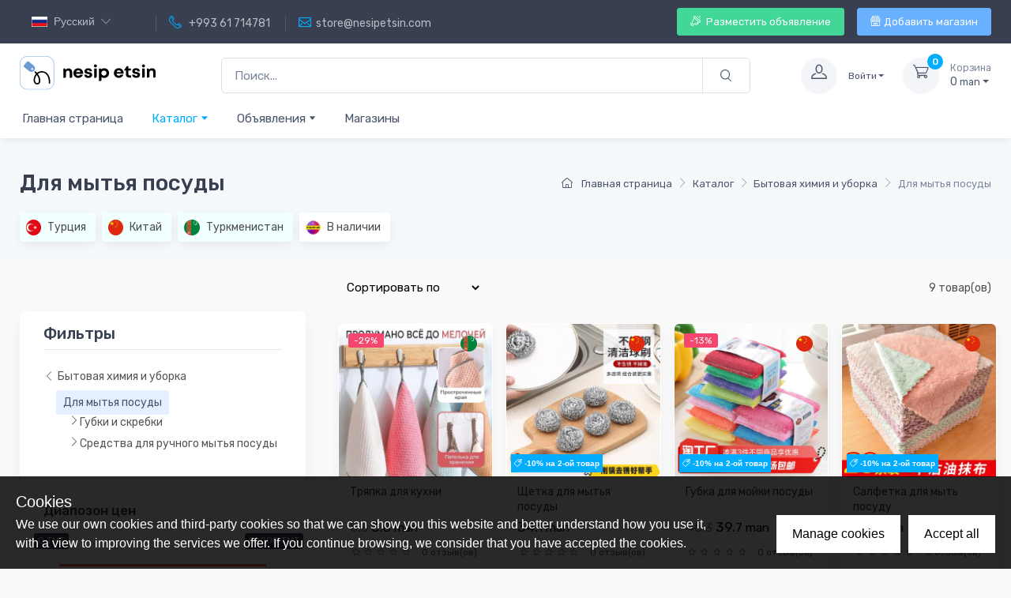

--- FILE ---
content_type: text/html; charset=utf-8
request_url: https://nesipetsin.com/product/25628560
body_size: 105226
content:
<!doctype html>
<html data-n-head-ssr prefix="og: http://ogp.me/ns#" data-n-head="%7B%22prefix%22:%7B%22ssr%22:%22og:%20http://ogp.me/ns#%22%7D%7D">
<head >
    <meta data-n-head="ssr" charset="utf-8"><meta data-n-head="ssr" name="viewport" content="width=device-width, initial-scale=1"><meta data-n-head="ssr" data-hid="yandex-verification" name="yandex-verification" content="199447b4615d536c"><meta data-n-head="ssr" data-hid="ogType" name="og:type" content="website"><meta data-n-head="ssr" data-hid="ogSiteName" name="og:site_name" content="nesipetsin.com"><meta data-n-head="ssr" data-hid="appleItunesApp" name="apple-itunes-app" content="app-id=1402978759"><meta data-n-head="ssr" data-hid="googlePlayApp" name="google-play-app" content="app-id=com.bm.nesipetsin"><meta data-n-head="ssr" charset="utf-8"><meta data-n-head="ssr" name="viewport" content="width=device-width, initial-scale=1, maximum-scale=1 shrink-to-fit=no"><meta data-n-head="ssr" data-hid="description" name="description" content="Главная"><meta data-n-head="ssr" data-hid="ogTitle" name="og:title" content="Для мытья посуды"><title>Для мытья посуды - NesipEtsin.com</title><link data-n-head="ssr" rel="shortcut icon" type="image/x-icon" href="/favicons/nesipetsin/favicon.ico"><link data-n-head="ssr" rel="icon" type="image/svg+xml" href="/favicons/nesipetsin/favicon.svg"><link data-n-head="ssr" rel="apple-touch-icon" type="image/png " href="/favicons/nesipetsin/favicon.png"><link rel="preload" href="/_nuxt/bb149f4.js" as="script"><link rel="preload" href="/_nuxt/2cdd161.js" as="script"><link rel="preload" href="/_nuxt/c3d746d.js" as="script"><link rel="preload" href="/_nuxt/33fbae4.js" as="script"><link rel="preload" href="/_nuxt/8c7bdc3.js" as="script"><link rel="preload" href="/_nuxt/00e1f7b.js" as="script"><link rel="preload" href="/_nuxt/1c3854e.js" as="script"><style data-vue-ssr-id="1adb391c:0 1adb391c:1 5b86ea9e:0 3bc80863:0 c46114bc:0 30d688b4:0 0e2d9431:0 54c0ee43:0 76a332ba:0 c8279e60:0 27be8540:0 5bca3179:0 85bf65f0:0 2791fc3a:0 fe6a16dc:0 55fd51bc:0 c66df78e:0 f3ed06a8:0 5ce4816b:0">@import url(https://fonts.googleapis.com/css?family=Rubik:300,400,500,700&display=swap);
/*!
 * Bootstrap v4.6.2 (https://getbootstrap.com/)
 * Copyright 2011-2022 The Bootstrap Authors
 * Copyright 2011-2022 Twitter, Inc.
 * Licensed under MIT (https://github.com/twbs/bootstrap/blob/main/LICENSE)
 */:root{--blue:#007bff;--indigo:#6610f2;--purple:#6f42c1;--pink:#e83e8c;--red:#dc3545;--orange:#fd7e14;--yellow:#ffc107;--green:#28a745;--teal:#20c997;--cyan:#17a2b8;--white:#fff;--gray:#7d879c;--gray-dark:#373f50;--primary:#01adff;--secondary:#f3f5f9;--success:#42d697;--info:#69b3fe;--warning:#fea569;--danger:#f34770;--light:#fff;--dark:#373f50;--accent:#4e54c8;--breakpoint-xs:0;--breakpoint-sm:576px;--breakpoint-md:768px;--breakpoint-lg:992px;--breakpoint-xl:1280px;--font-family-sans-serif:"Rubik",sans-serif;--font-family-monospace:SFMono-Regular,Menlo,Monaco,Consolas,"Liberation Mono","Courier New",monospace}*,:after,:before{box-sizing:border-box}html{font-family:sans-serif;line-height:1.15;-webkit-text-size-adjust:100%;-webkit-tap-highlight-color:rgba(0,0,0,0)}article,aside,figcaption,figure,footer,header,hgroup,main,nav,section{display:block}body{color:#4b566b;font-family:"Rubik",sans-serif;font-size:1rem;font-weight:400;line-height:1.5;margin:0;text-align:left}[tabindex="-1"]:focus:not(:focus-visible){outline:0!important}hr{box-sizing:content-box;height:0;overflow:visible}h1,h2,h3,h4,h5,h6{margin-bottom:.75rem;margin-top:0}p{margin-bottom:1rem;margin-top:0}abbr[data-original-title],abbr[title]{border-bottom:0;cursor:help;text-decoration:underline;-webkit-text-decoration:underline dotted;text-decoration:underline dotted;-webkit-text-decoration-skip-ink:none;text-decoration-skip-ink:none}address{font-style:normal;line-height:inherit}address,dl,ol,ul{margin-bottom:1rem}dl,ol,ul{margin-top:0}ol ol,ol ul,ul ol,ul ul{margin-bottom:0}dt{font-weight:700}dd{margin-bottom:.5rem;margin-left:0}blockquote{margin:0 0 1rem}b,strong{font-weight:bolder}small{font-size:80%}sub,sup{font-size:75%;line-height:0;position:relative;vertical-align:baseline}sub{bottom:-.25em}sup{top:-.5em}a{background-color:transparent;color:#01adff}a:hover{color:#008bcd}a:not([href]):not([class]),a:not([href]):not([class]):hover{color:inherit;-webkit-text-decoration:none;text-decoration:none}code,kbd,pre,samp{font-family:SFMono-Regular,Menlo,Monaco,Consolas,"Liberation Mono","Courier New",monospace;font-size:1em}pre{margin-bottom:1rem;margin-top:0;overflow:auto;-ms-overflow-style:scrollbar}figure{margin:0 0 1rem}img{border-style:none}img,svg{vertical-align:middle}svg{overflow:hidden}table{border-collapse:collapse}caption{caption-side:bottom;color:#7d879c;padding-bottom:.75rem;padding-top:.75rem;text-align:left}th{text-align:inherit;text-align:-webkit-match-parent}label{display:inline-block;margin-bottom:.375rem}button{border-radius:0}button:focus:not(:focus-visible){outline:0}button,input,optgroup,select,textarea{font-family:inherit;font-size:inherit;line-height:inherit;margin:0}button,input{overflow:visible}button,select{text-transform:none}[role=button]{cursor:pointer}select{word-wrap:normal}[type=button],[type=reset],[type=submit],button{-webkit-appearance:button}[type=button]:not(:disabled),[type=reset]:not(:disabled),[type=submit]:not(:disabled),button:not(:disabled){cursor:pointer}[type=button]::-moz-focus-inner,[type=reset]::-moz-focus-inner,[type=submit]::-moz-focus-inner,button::-moz-focus-inner{border-style:none;padding:0}input[type=checkbox],input[type=radio]{box-sizing:border-box;padding:0}textarea{overflow:auto;resize:vertical}fieldset{border:0;margin:0;min-width:0;padding:0}legend{color:inherit;display:block;font-size:1.5rem;line-height:inherit;margin-bottom:.5rem;max-width:100%;padding:0;white-space:normal;width:100%}@media (max-width:1200px){legend{font-size:calc(1.275rem + .3vw)}}progress{vertical-align:baseline}[type=number]::-webkit-inner-spin-button,[type=number]::-webkit-outer-spin-button{height:auto}[type=search]{-webkit-appearance:none;outline-offset:-2px}[type=search]::-webkit-search-decoration{-webkit-appearance:none}::-webkit-file-upload-button{-webkit-appearance:button;font:inherit}output{display:inline-block}summary{cursor:pointer;display:list-item}template{display:none}[hidden]{display:none!important}.img-fluid,.img-thumbnail{height:auto;max-width:100%}.img-thumbnail{background-color:#fff;border:1px solid #e3e9ef;border-radius:.3125rem;box-shadow:none;padding:.3125rem}.figure{display:inline-block}.figure-img{line-height:1;margin-bottom:.5rem}.figure-caption{color:rgba(75,86,107,.9);font-size:.8125rem}code{color:#e83e8c;font-size:87.5%;word-wrap:break-word}a>code{color:inherit}kbd{background-color:#373f50;border-radius:.1875rem;box-shadow:inset 0 -.1rem 0 rgba(0,0,0,.25);color:#fff;font-size:87.5%;padding:.2rem .4rem}kbd kbd{box-shadow:none;font-size:100%;font-weight:700;padding:0}pre{color:#404a5c;display:block;font-size:87.5%}pre code{color:inherit;font-size:inherit;word-break:normal}.pre-scrollable{max-height:340px;overflow-y:scroll}.container,.container-fluid,.container-xl{margin-left:auto;margin-right:auto;padding-left:15px;padding-right:15px;width:100%}@media (min-width:1280px){.container,.container-lg,.container-md,.container-sm,.container-xl{max-width:1260px}}.row{display:flex;flex-wrap:wrap;margin-left:-15px;margin-right:-15px}.no-gutters{margin-left:0;margin-right:0}.no-gutters>.col,.no-gutters>[class*=col-]{padding-left:0;padding-right:0}.col,.col-1,.col-10,.col-11,.col-12,.col-2,.col-3,.col-4,.col-5,.col-6,.col-7,.col-8,.col-9,.col-auto,.col-lg,.col-lg-1,.col-lg-10,.col-lg-11,.col-lg-12,.col-lg-2,.col-lg-3,.col-lg-4,.col-lg-5,.col-lg-6,.col-lg-7,.col-lg-8,.col-lg-9,.col-lg-auto,.col-md,.col-md-1,.col-md-10,.col-md-11,.col-md-12,.col-md-2,.col-md-3,.col-md-4,.col-md-5,.col-md-6,.col-md-7,.col-md-8,.col-md-9,.col-md-auto,.col-sm,.col-sm-1,.col-sm-10,.col-sm-11,.col-sm-12,.col-sm-2,.col-sm-3,.col-sm-4,.col-sm-5,.col-sm-6,.col-sm-7,.col-sm-8,.col-sm-9,.col-sm-auto,.col-xl,.col-xl-1,.col-xl-10,.col-xl-11,.col-xl-12,.col-xl-2,.col-xl-3,.col-xl-4,.col-xl-5,.col-xl-6,.col-xl-7,.col-xl-8,.col-xl-9,.col-xl-auto{padding-left:15px;padding-right:15px;position:relative;width:100%}.col{flex-basis:0;flex-grow:1;max-width:100%}.row-cols-1>*{flex:0 0 100%;max-width:100%}.row-cols-2>*{flex:0 0 50%;max-width:50%}.row-cols-3>*{flex:0 0 33.33333%;max-width:33.33333%}.row-cols-4>*{flex:0 0 25%;max-width:25%}.row-cols-5>*{flex:0 0 20%;max-width:20%}.row-cols-6>*{flex:0 0 16.66667%;max-width:16.66667%}.col-auto{flex:0 0 auto;max-width:100%;width:auto}.col-1{flex:0 0 8.33333%;max-width:8.33333%}.col-2{flex:0 0 16.66667%;max-width:16.66667%}.col-3{flex:0 0 25%;max-width:25%}.col-4{flex:0 0 33.33333%;max-width:33.33333%}.col-5{flex:0 0 41.66667%;max-width:41.66667%}.col-6{flex:0 0 50%;max-width:50%}.col-7{flex:0 0 58.33333%;max-width:58.33333%}.col-8{flex:0 0 66.66667%;max-width:66.66667%}.col-9{flex:0 0 75%;max-width:75%}.col-10{flex:0 0 83.33333%;max-width:83.33333%}.col-11{flex:0 0 91.66667%;max-width:91.66667%}.col-12{flex:0 0 100%;max-width:100%}.order-first{order:-1}.order-last{order:13}.order-0{order:0}.order-1{order:1}.order-2{order:2}.order-3{order:3}.order-4{order:4}.order-5{order:5}.order-6{order:6}.order-7{order:7}.order-8{order:8}.order-9{order:9}.order-10{order:10}.order-11{order:11}.order-12{order:12}.offset-1{margin-left:8.33333%}.offset-2{margin-left:16.66667%}.offset-3{margin-left:25%}.offset-4{margin-left:33.33333%}.offset-5{margin-left:41.66667%}.offset-6{margin-left:50%}.offset-7{margin-left:58.33333%}.offset-8{margin-left:66.66667%}.offset-9{margin-left:75%}.offset-10{margin-left:83.33333%}.offset-11{margin-left:91.66667%}@media (min-width:576px){.col-sm{flex-basis:0;flex-grow:1;max-width:100%}.row-cols-sm-1>*{flex:0 0 100%;max-width:100%}.row-cols-sm-2>*{flex:0 0 50%;max-width:50%}.row-cols-sm-3>*{flex:0 0 33.33333%;max-width:33.33333%}.row-cols-sm-4>*{flex:0 0 25%;max-width:25%}.row-cols-sm-5>*{flex:0 0 20%;max-width:20%}.row-cols-sm-6>*{flex:0 0 16.66667%;max-width:16.66667%}.col-sm-auto{flex:0 0 auto;max-width:100%;width:auto}.col-sm-1{flex:0 0 8.33333%;max-width:8.33333%}.col-sm-2{flex:0 0 16.66667%;max-width:16.66667%}.col-sm-3{flex:0 0 25%;max-width:25%}.col-sm-4{flex:0 0 33.33333%;max-width:33.33333%}.col-sm-5{flex:0 0 41.66667%;max-width:41.66667%}.col-sm-6{flex:0 0 50%;max-width:50%}.col-sm-7{flex:0 0 58.33333%;max-width:58.33333%}.col-sm-8{flex:0 0 66.66667%;max-width:66.66667%}.col-sm-9{flex:0 0 75%;max-width:75%}.col-sm-10{flex:0 0 83.33333%;max-width:83.33333%}.col-sm-11{flex:0 0 91.66667%;max-width:91.66667%}.col-sm-12{flex:0 0 100%;max-width:100%}.order-sm-first{order:-1}.order-sm-last{order:13}.order-sm-0{order:0}.order-sm-1{order:1}.order-sm-2{order:2}.order-sm-3{order:3}.order-sm-4{order:4}.order-sm-5{order:5}.order-sm-6{order:6}.order-sm-7{order:7}.order-sm-8{order:8}.order-sm-9{order:9}.order-sm-10{order:10}.order-sm-11{order:11}.order-sm-12{order:12}.offset-sm-0{margin-left:0}.offset-sm-1{margin-left:8.33333%}.offset-sm-2{margin-left:16.66667%}.offset-sm-3{margin-left:25%}.offset-sm-4{margin-left:33.33333%}.offset-sm-5{margin-left:41.66667%}.offset-sm-6{margin-left:50%}.offset-sm-7{margin-left:58.33333%}.offset-sm-8{margin-left:66.66667%}.offset-sm-9{margin-left:75%}.offset-sm-10{margin-left:83.33333%}.offset-sm-11{margin-left:91.66667%}}@media (min-width:768px){.col-md{flex-basis:0;flex-grow:1;max-width:100%}.row-cols-md-1>*{flex:0 0 100%;max-width:100%}.row-cols-md-2>*{flex:0 0 50%;max-width:50%}.row-cols-md-3>*{flex:0 0 33.33333%;max-width:33.33333%}.row-cols-md-4>*{flex:0 0 25%;max-width:25%}.row-cols-md-5>*{flex:0 0 20%;max-width:20%}.row-cols-md-6>*{flex:0 0 16.66667%;max-width:16.66667%}.col-md-auto{flex:0 0 auto;max-width:100%;width:auto}.col-md-1{flex:0 0 8.33333%;max-width:8.33333%}.col-md-2{flex:0 0 16.66667%;max-width:16.66667%}.col-md-3{flex:0 0 25%;max-width:25%}.col-md-4{flex:0 0 33.33333%;max-width:33.33333%}.col-md-5{flex:0 0 41.66667%;max-width:41.66667%}.col-md-6{flex:0 0 50%;max-width:50%}.col-md-7{flex:0 0 58.33333%;max-width:58.33333%}.col-md-8{flex:0 0 66.66667%;max-width:66.66667%}.col-md-9{flex:0 0 75%;max-width:75%}.col-md-10{flex:0 0 83.33333%;max-width:83.33333%}.col-md-11{flex:0 0 91.66667%;max-width:91.66667%}.col-md-12{flex:0 0 100%;max-width:100%}.order-md-first{order:-1}.order-md-last{order:13}.order-md-0{order:0}.order-md-1{order:1}.order-md-2{order:2}.order-md-3{order:3}.order-md-4{order:4}.order-md-5{order:5}.order-md-6{order:6}.order-md-7{order:7}.order-md-8{order:8}.order-md-9{order:9}.order-md-10{order:10}.order-md-11{order:11}.order-md-12{order:12}.offset-md-0{margin-left:0}.offset-md-1{margin-left:8.33333%}.offset-md-2{margin-left:16.66667%}.offset-md-3{margin-left:25%}.offset-md-4{margin-left:33.33333%}.offset-md-5{margin-left:41.66667%}.offset-md-6{margin-left:50%}.offset-md-7{margin-left:58.33333%}.offset-md-8{margin-left:66.66667%}.offset-md-9{margin-left:75%}.offset-md-10{margin-left:83.33333%}.offset-md-11{margin-left:91.66667%}}@media (min-width:992px){.col-lg{flex-basis:0;flex-grow:1;max-width:100%}.row-cols-lg-1>*{flex:0 0 100%;max-width:100%}.row-cols-lg-2>*{flex:0 0 50%;max-width:50%}.row-cols-lg-3>*{flex:0 0 33.33333%;max-width:33.33333%}.row-cols-lg-4>*{flex:0 0 25%;max-width:25%}.row-cols-lg-5>*{flex:0 0 20%;max-width:20%}.row-cols-lg-6>*{flex:0 0 16.66667%;max-width:16.66667%}.col-lg-auto{flex:0 0 auto;max-width:100%;width:auto}.col-lg-1{flex:0 0 8.33333%;max-width:8.33333%}.col-lg-2{flex:0 0 16.66667%;max-width:16.66667%}.col-lg-3{flex:0 0 25%;max-width:25%}.col-lg-4{flex:0 0 33.33333%;max-width:33.33333%}.col-lg-5{flex:0 0 41.66667%;max-width:41.66667%}.col-lg-6{flex:0 0 50%;max-width:50%}.col-lg-7{flex:0 0 58.33333%;max-width:58.33333%}.col-lg-8{flex:0 0 66.66667%;max-width:66.66667%}.col-lg-9{flex:0 0 75%;max-width:75%}.col-lg-10{flex:0 0 83.33333%;max-width:83.33333%}.col-lg-11{flex:0 0 91.66667%;max-width:91.66667%}.col-lg-12{flex:0 0 100%;max-width:100%}.order-lg-first{order:-1}.order-lg-last{order:13}.order-lg-0{order:0}.order-lg-1{order:1}.order-lg-2{order:2}.order-lg-3{order:3}.order-lg-4{order:4}.order-lg-5{order:5}.order-lg-6{order:6}.order-lg-7{order:7}.order-lg-8{order:8}.order-lg-9{order:9}.order-lg-10{order:10}.order-lg-11{order:11}.order-lg-12{order:12}.offset-lg-0{margin-left:0}.offset-lg-1{margin-left:8.33333%}.offset-lg-2{margin-left:16.66667%}.offset-lg-3{margin-left:25%}.offset-lg-4{margin-left:33.33333%}.offset-lg-5{margin-left:41.66667%}.offset-lg-6{margin-left:50%}.offset-lg-7{margin-left:58.33333%}.offset-lg-8{margin-left:66.66667%}.offset-lg-9{margin-left:75%}.offset-lg-10{margin-left:83.33333%}.offset-lg-11{margin-left:91.66667%}}@media (min-width:1280px){.col-xl{flex-basis:0;flex-grow:1;max-width:100%}.row-cols-xl-1>*{flex:0 0 100%;max-width:100%}.row-cols-xl-2>*{flex:0 0 50%;max-width:50%}.row-cols-xl-3>*{flex:0 0 33.33333%;max-width:33.33333%}.row-cols-xl-4>*{flex:0 0 25%;max-width:25%}.row-cols-xl-5>*{flex:0 0 20%;max-width:20%}.row-cols-xl-6>*{flex:0 0 16.66667%;max-width:16.66667%}.col-xl-auto{flex:0 0 auto;max-width:100%;width:auto}.col-xl-1{flex:0 0 8.33333%;max-width:8.33333%}.col-xl-2{flex:0 0 16.66667%;max-width:16.66667%}.col-xl-3{flex:0 0 25%;max-width:25%}.col-xl-4{flex:0 0 33.33333%;max-width:33.33333%}.col-xl-5{flex:0 0 41.66667%;max-width:41.66667%}.col-xl-6{flex:0 0 50%;max-width:50%}.col-xl-7{flex:0 0 58.33333%;max-width:58.33333%}.col-xl-8{flex:0 0 66.66667%;max-width:66.66667%}.col-xl-9{flex:0 0 75%;max-width:75%}.col-xl-10{flex:0 0 83.33333%;max-width:83.33333%}.col-xl-11{flex:0 0 91.66667%;max-width:91.66667%}.col-xl-12{flex:0 0 100%;max-width:100%}.order-xl-first{order:-1}.order-xl-last{order:13}.order-xl-0{order:0}.order-xl-1{order:1}.order-xl-2{order:2}.order-xl-3{order:3}.order-xl-4{order:4}.order-xl-5{order:5}.order-xl-6{order:6}.order-xl-7{order:7}.order-xl-8{order:8}.order-xl-9{order:9}.order-xl-10{order:10}.order-xl-11{order:11}.order-xl-12{order:12}.offset-xl-0{margin-left:0}.offset-xl-1{margin-left:8.33333%}.offset-xl-2{margin-left:16.66667%}.offset-xl-3{margin-left:25%}.offset-xl-4{margin-left:33.33333%}.offset-xl-5{margin-left:41.66667%}.offset-xl-6{margin-left:50%}.offset-xl-7{margin-left:58.33333%}.offset-xl-8{margin-left:66.66667%}.offset-xl-9{margin-left:75%}.offset-xl-10{margin-left:83.33333%}.offset-xl-11{margin-left:91.66667%}}.table{color:#4b566b;margin-bottom:1rem;width:100%}.table td,.table th{border-top:1px solid #e3e9ef;padding:.75rem;vertical-align:top}.table thead th{border-bottom:2px solid #e3e9ef;vertical-align:bottom}.table tbody+tbody{border-top:2px solid #e3e9ef}.table-sm td,.table-sm th{padding:.3rem}.table-bordered,.table-bordered td,.table-bordered th{border:1px solid #e3e9ef}.table-bordered thead td,.table-bordered thead th{border-bottom-width:2px}.table-borderless tbody+tbody,.table-borderless td,.table-borderless th,.table-borderless thead th{border:0}.table-striped tbody tr:nth-of-type(odd){background-color:#f6f9fc}.table-hover tbody tr:hover{background-color:#f6f9fc;color:#4b566b}.table-primary,.table-primary>td,.table-primary>th{background-color:#ccefff}.table-primary tbody+tbody,.table-primary td,.table-primary th,.table-primary thead th{border-color:#8fdbff}.table-hover .table-primary:hover,.table-hover .table-primary:hover>td,.table-hover .table-primary:hover>th{background-color:#b3e7ff}.table-secondary,.table-secondary>td,.table-secondary>th{background-color:#fdfdfe}.table-secondary tbody+tbody,.table-secondary td,.table-secondary th,.table-secondary thead th{border-color:#fafbfc}.table-hover .table-secondary:hover,.table-hover .table-secondary:hover>td,.table-hover .table-secondary:hover>th{background-color:#ececf6}.table-success,.table-success>td,.table-success>th{background-color:#d9f7ea}.table-success tbody+tbody,.table-success td,.table-success th,.table-success thead th{border-color:#acedd1}.table-hover .table-success:hover,.table-hover .table-success:hover>td,.table-hover .table-success:hover>th{background-color:#c4f3de}.table-info,.table-info>td,.table-info>th{background-color:#e1f0ff}.table-info tbody+tbody,.table-info td,.table-info th,.table-info thead th{border-color:#bddeff}.table-hover .table-info:hover,.table-hover .table-info:hover>td,.table-hover .table-info:hover>th{background-color:#c8e3ff}.table-warning,.table-warning>td,.table-warning>th{background-color:#ffede1}.table-warning tbody+tbody,.table-warning td,.table-warning th,.table-warning thead th{border-color:#ffd7bd}.table-hover .table-warning:hover,.table-hover .table-warning:hover>td,.table-hover .table-warning:hover>th{background-color:#ffdec8}.table-danger,.table-danger>td,.table-danger>th{background-color:#fddae2}.table-danger tbody+tbody,.table-danger td,.table-danger th,.table-danger thead th{border-color:#faaec0}.table-hover .table-danger:hover,.table-hover .table-danger:hover>td,.table-hover .table-danger:hover>th{background-color:#fcc2cf}.table-light,.table-light>td,.table-light>th{background-color:#fff}.table-light tbody+tbody,.table-light td,.table-light th,.table-light thead th{border-color:#fff}.table-hover .table-light:hover,.table-hover .table-light:hover>td,.table-hover .table-light:hover>th{background-color:#f2f2f2}.table-dark,.table-dark>td,.table-dark>th{background-color:#d7d9dc}.table-dark tbody+tbody,.table-dark td,.table-dark th,.table-dark thead th{border-color:#a7abb2}.table-hover .table-dark:hover,.table-hover .table-dark:hover>td,.table-hover .table-dark:hover>th{background-color:#c9ccd0}.table-accent,.table-accent>td,.table-accent>th{background-color:#dcddf4}.table-accent tbody+tbody,.table-accent td,.table-accent th,.table-accent thead th{border-color:#b1b4e7}.table-hover .table-accent:hover,.table-hover .table-accent:hover>td,.table-hover .table-accent:hover>th{background-color:#c9caee}.table-active,.table-active>td,.table-active>th{background-color:#f6f9fc}.table-hover .table-active:hover,.table-hover .table-active:hover>td,.table-hover .table-active:hover>th{background-color:#e3ecf6}.table .thead-dark th{background-color:#373f50;border-color:#475167;color:#fff}.table .thead-light th{background-color:#f3f5f9;border-color:#e3e9ef;color:#373f50}.table-dark{background-color:#373f50;color:#fff}.table-dark td,.table-dark th,.table-dark thead th{border-color:#475167}.table-dark.table-bordered{border:0}.table-dark.table-striped tbody tr:nth-of-type(odd){background-color:hsla(0,0%,100%,.05)}.table-dark.table-hover tbody tr:hover{background-color:hsla(0,0%,100%,.075);color:#fff}@media (max-width:575.98px){.table-responsive-sm{display:block;overflow-x:auto;width:100%;-webkit-overflow-scrolling:touch}.table-responsive-sm>.table-bordered{border:0}}@media (max-width:767.98px){.table-responsive-md{display:block;overflow-x:auto;width:100%;-webkit-overflow-scrolling:touch}.table-responsive-md>.table-bordered{border:0}}@media (max-width:991.98px){.table-responsive-lg{display:block;overflow-x:auto;width:100%;-webkit-overflow-scrolling:touch}.table-responsive-lg>.table-bordered{border:0}}@media (max-width:1279.98px){.table-responsive-xl{display:block;overflow-x:auto;width:100%;-webkit-overflow-scrolling:touch}.table-responsive-xl>.table-bordered{border:0}}.table-responsive{display:block;overflow-x:auto;width:100%;-webkit-overflow-scrolling:touch}.table-responsive>.table-bordered{border:0}.form-control{background-clip:padding-box;background-color:#fff;border:1px solid #dae1e7;border-radius:.3125rem;box-shadow:0 0 0 0 transparent;color:#4b566b;display:block;font-size:.9375rem;font-weight:400;height:calc(1.5em + 1.25rem + 2px);line-height:1.5;padding:.625rem 1rem;transition:border-color .2s ease-in-out,box-shadow .2s ease-in-out;width:100%}@media (prefers-reduced-motion:reduce){.form-control{transition:none}}.form-control::-ms-expand{background-color:transparent;border:0}.form-control:focus{background-color:#fff;border-color:rgba(1,173,255,.3);box-shadow:0 0 0 0 transparent,0 .375rem .625rem -.3125rem rgba(1,173,255,.15);color:#4b566b;outline:0}.form-control::-moz-placeholder{color:#7d879c;opacity:1}.form-control::placeholder{color:#7d879c;opacity:1}.form-control:disabled,.form-control[readonly]{background-color:#f6f9fc;opacity:1}input[type=date].form-control,input[type=datetime-local].form-control,input[type=month].form-control,input[type=time].form-control{-webkit-appearance:none;-moz-appearance:none;appearance:none}select.form-control:-moz-focusring{color:transparent;text-shadow:0 0 0 #4b566b}select.form-control:focus::-ms-value{background-color:#fff;color:#4b566b}.form-control-file,.form-control-range{display:block;width:100%}.col-form-label{font-size:inherit;line-height:1.5;margin-bottom:0;padding-bottom:calc(.625rem + 1px);padding-top:calc(.625rem + 1px)}.col-form-label-lg{font-size:1.0625rem;line-height:1.5;padding-bottom:calc(.75rem + 1px);padding-top:calc(.75rem + 1px)}.col-form-label-sm{font-size:.8125rem;line-height:1.5;padding-bottom:calc(.425rem + 1px);padding-top:calc(.425rem + 1px)}.form-control-plaintext{background-color:transparent;border:solid transparent;border-width:1px 0;color:#4b566b;display:block;font-size:.9375rem;line-height:1.5;margin-bottom:0;padding:.625rem 0;width:100%}.form-control-plaintext.form-control-lg,.form-control-plaintext.form-control-sm{padding-left:0;padding-right:0}.form-control-sm{border-radius:.1875rem;font-size:.8125rem;height:calc(1.5em + .85rem + 2px);line-height:1.5;padding:.425rem .75rem}.form-control-lg{border-radius:.4375rem;font-size:1.0625rem;height:calc(1.5em + 1.5rem + 2px);line-height:1.5;padding:.75rem 1.25rem}select.form-control[multiple],select.form-control[size],textarea.form-control{height:auto}.form-group{margin-bottom:1rem}.form-text{display:block;margin-top:.25rem}.form-row{display:flex;flex-wrap:wrap;margin-left:-5px;margin-right:-5px}.form-row>.col,.form-row>[class*=col-]{padding-left:5px;padding-right:5px}.form-check{display:block;padding-left:1.25rem;position:relative}.form-check-input{margin-left:-1.25rem;margin-top:.3rem;position:absolute}.form-check-input:disabled~.form-check-label,.form-check-input[disabled]~.form-check-label{color:#7d879c}.form-check-label{margin-bottom:0}.form-check-inline{align-items:center;display:inline-flex;margin-right:.75rem;padding-left:0}.form-check-inline .form-check-input{margin-left:0;margin-right:.3125rem;margin-top:0;position:static}.valid-feedback{color:#42d697;display:none;font-size:.875em;margin-top:.25rem;width:100%}.valid-tooltip{background-color:rgba(66,214,151,.1);border-radius:.1875rem;color:#2b3445;display:none;font-size:.75rem;left:0;line-height:1.5;margin-top:.1rem;max-width:100%;padding:.25rem .5rem;position:absolute;top:100%;z-index:5}.form-row>.col>.valid-tooltip,.form-row>[class*=col-]>.valid-tooltip{left:5px}.is-valid~.valid-feedback,.is-valid~.valid-tooltip,.was-validated :valid~.valid-feedback,.was-validated :valid~.valid-tooltip{display:block}.form-control.is-valid,.was-validated .form-control:valid{background-image:url("[data-uri]");background-position:right calc(.375em + .3125rem) center;background-repeat:no-repeat;background-size:calc(.75em + .625rem) calc(.75em + .625rem);border-color:#42d697;padding-right:calc(1.5em + 1.25rem)!important}.form-control.is-valid:focus,.was-validated .form-control:valid:focus{border-color:#42d697;box-shadow:0 0 0 0 rgba(66,214,151,.25)}.was-validated select.form-control:valid,select.form-control.is-valid{background-position:right 2rem center;padding-right:4rem!important}.was-validated textarea.form-control:valid,textarea.form-control.is-valid{background-position:top calc(.375em + .3125rem) right calc(.375em + .3125rem);padding-right:calc(1.5em + 1.25rem)}.custom-select.is-valid,.was-validated .custom-select:valid{background:url("data:image/svg+xml;charset=utf-8,%3Csvg xmlns='http://www.w3.org/2000/svg' width='4' height='5' viewBox='0 0 4 5'%3E%3Cpath fill='%23373f50' d='M2 0 0 2h4zm0 5L0 3h4z'/%3E%3C/svg%3E") right 1rem center/8px 10px no-repeat,#fff url("[data-uri]") center right 2rem/calc(.75em + .625rem) calc(.75em + .625rem) no-repeat;border-color:#42d697;padding-right:calc(.75em + 2.9375rem)!important}.custom-select.is-valid:focus,.was-validated .custom-select:valid:focus{border-color:#42d697;box-shadow:0 0 0 0 rgba(66,214,151,.25)}.form-check-input.is-valid~.form-check-label,.was-validated .form-check-input:valid~.form-check-label{color:#42d697}.form-check-input.is-valid~.valid-feedback,.form-check-input.is-valid~.valid-tooltip,.was-validated .form-check-input:valid~.valid-feedback,.was-validated .form-check-input:valid~.valid-tooltip{display:block}.custom-control-input.is-valid~.custom-control-label,.was-validated .custom-control-input:valid~.custom-control-label{color:#42d697}.custom-control-input.is-valid~.custom-control-label:before,.was-validated .custom-control-input:valid~.custom-control-label:before{border-color:#42d697}.custom-control-input.is-valid:checked~.custom-control-label:before,.was-validated .custom-control-input:valid:checked~.custom-control-label:before{background-color:#6cdfae;border-color:#6cdfae}.custom-control-input.is-valid:focus~.custom-control-label:before,.was-validated .custom-control-input:valid:focus~.custom-control-label:before{box-shadow:0 0 0 0 rgba(66,214,151,.25)}.custom-control-input.is-valid:focus:not(:checked)~.custom-control-label:before,.was-validated .custom-control-input:valid:focus:not(:checked)~.custom-control-label:before{border-color:#42d697}.custom-file-input.is-valid~.custom-file-label,.was-validated .custom-file-input:valid~.custom-file-label{border-color:#42d697}.custom-file-input.is-valid:focus~.custom-file-label,.was-validated .custom-file-input:valid:focus~.custom-file-label{border-color:#42d697;box-shadow:0 0 0 0 rgba(66,214,151,.25)}.invalid-feedback{color:#f34770;display:none;font-size:.875em;margin-top:.25rem;width:100%}.invalid-tooltip{background-color:rgba(243,71,112,.1);border-radius:.1875rem;color:#fff;display:none;font-size:.75rem;left:0;line-height:1.5;margin-top:.1rem;max-width:100%;padding:.25rem .5rem;position:absolute;top:100%;z-index:5}.form-row>.col>.invalid-tooltip,.form-row>[class*=col-]>.invalid-tooltip{left:5px}.is-invalid~.invalid-feedback,.is-invalid~.invalid-tooltip,.was-validated :invalid~.invalid-feedback,.was-validated :invalid~.invalid-tooltip{display:block}.form-control.is-invalid,.was-validated .form-control:invalid{background-image:url("[data-uri]");background-position:right calc(.375em + .3125rem) center;background-repeat:no-repeat;background-size:calc(.75em + .625rem) calc(.75em + .625rem);border-color:#f34770;padding-right:calc(1.5em + 1.25rem)!important}.form-control.is-invalid:focus,.was-validated .form-control:invalid:focus{border-color:#f34770;box-shadow:0 0 0 0 rgba(243,71,112,.25)}.was-validated select.form-control:invalid,select.form-control.is-invalid{background-position:right 2rem center;padding-right:4rem!important}.was-validated textarea.form-control:invalid,textarea.form-control.is-invalid{background-position:top calc(.375em + .3125rem) right calc(.375em + .3125rem);padding-right:calc(1.5em + 1.25rem)}.custom-select.is-invalid,.was-validated .custom-select:invalid{background:url("data:image/svg+xml;charset=utf-8,%3Csvg xmlns='http://www.w3.org/2000/svg' width='4' height='5' viewBox='0 0 4 5'%3E%3Cpath fill='%23373f50' d='M2 0 0 2h4zm0 5L0 3h4z'/%3E%3C/svg%3E") right 1rem center/8px 10px no-repeat,#fff url("[data-uri]") center right 2rem/calc(.75em + .625rem) calc(.75em + .625rem) no-repeat;border-color:#f34770;padding-right:calc(.75em + 2.9375rem)!important}.custom-select.is-invalid:focus,.was-validated .custom-select:invalid:focus{border-color:#f34770;box-shadow:0 0 0 0 rgba(243,71,112,.25)}.form-check-input.is-invalid~.form-check-label,.was-validated .form-check-input:invalid~.form-check-label{color:#f34770}.form-check-input.is-invalid~.invalid-feedback,.form-check-input.is-invalid~.invalid-tooltip,.was-validated .form-check-input:invalid~.invalid-feedback,.was-validated .form-check-input:invalid~.invalid-tooltip{display:block}.custom-control-input.is-invalid~.custom-control-label,.was-validated .custom-control-input:invalid~.custom-control-label{color:#f34770}.custom-control-input.is-invalid~.custom-control-label:before,.was-validated .custom-control-input:invalid~.custom-control-label:before{border-color:#f34770}.custom-control-input.is-invalid:checked~.custom-control-label:before,.was-validated .custom-control-input:invalid:checked~.custom-control-label:before{background-color:#f67795;border-color:#f67795}.custom-control-input.is-invalid:focus~.custom-control-label:before,.was-validated .custom-control-input:invalid:focus~.custom-control-label:before{box-shadow:0 0 0 0 rgba(243,71,112,.25)}.custom-control-input.is-invalid:focus:not(:checked)~.custom-control-label:before,.was-validated .custom-control-input:invalid:focus:not(:checked)~.custom-control-label:before{border-color:#f34770}.custom-file-input.is-invalid~.custom-file-label,.was-validated .custom-file-input:invalid~.custom-file-label{border-color:#f34770}.custom-file-input.is-invalid:focus~.custom-file-label,.was-validated .custom-file-input:invalid:focus~.custom-file-label{border-color:#f34770;box-shadow:0 0 0 0 rgba(243,71,112,.25)}.form-inline{align-items:center;display:flex;flex-flow:row wrap}.form-inline .form-check{width:100%}@media (min-width:576px){.form-inline label{justify-content:center}.form-inline .form-group,.form-inline label{align-items:center;display:flex;margin-bottom:0}.form-inline .form-group{flex:0 0 auto;flex-flow:row wrap}.form-inline .form-control{display:inline-block;vertical-align:middle;width:auto}.form-inline .form-control-plaintext{display:inline-block}.form-inline .custom-select,.form-inline .input-group{width:auto}.form-inline .form-check{align-items:center;display:flex;justify-content:center;padding-left:0;width:auto}.form-inline .form-check-input{flex-shrink:0;margin-left:0;margin-right:.25rem;margin-top:0;position:relative}.form-inline .custom-control{align-items:center;justify-content:center}.form-inline .custom-control-label{margin-bottom:0}}.btn{background-color:transparent;border:1px solid transparent;border-radius:.3125rem;color:#4b566b;display:inline-block;font-size:.9375rem;font-weight:400;line-height:1.5;padding:.625rem 1.375rem;text-align:center;transition:color .25s ease-in-out,background-color .25s ease-in-out,border-color .25s ease-in-out,box-shadow .2s ease-in-out;-webkit-user-select:none;-moz-user-select:none;user-select:none;vertical-align:middle}@media (prefers-reduced-motion:reduce){.btn{transition:none}}.btn:hover{color:#4b566b;-webkit-text-decoration:none;text-decoration:none}.btn.focus,.btn:focus{box-shadow:none;outline:0}.btn.disabled,.btn:disabled{box-shadow:none;opacity:.65}.btn:not(:disabled):not(.disabled){cursor:pointer}.btn:not(:disabled):not(.disabled).active,.btn:not(:disabled):not(.disabled):active{box-shadow:none}a.btn.disabled,fieldset:disabled a.btn{pointer-events:none}.btn-primary{background-color:#01adff;border-color:#01adff;box-shadow:none;color:#fff}.btn-primary.focus,.btn-primary:focus,.btn-primary:hover{background-color:#0093da;border-color:#008bcd;color:#fff}.btn-primary.focus,.btn-primary:focus{box-shadow:0 0 0 0 rgba(39,185,255,.5)}.btn-primary.disabled,.btn-primary:disabled{background-color:#01adff;border-color:#01adff;color:#fff}.btn-primary:not(:disabled):not(.disabled).active,.btn-primary:not(:disabled):not(.disabled):active,.show>.btn-primary.dropdown-toggle{background-color:#008bcd;border-color:#0082c0;color:#fff}.btn-primary:not(:disabled):not(.disabled).active:focus,.btn-primary:not(:disabled):not(.disabled):active:focus,.show>.btn-primary.dropdown-toggle:focus{box-shadow:0 0 0 0 rgba(39,185,255,.5)}.btn-secondary{background-color:#f3f5f9;border-color:#f3f5f9;box-shadow:none;color:#2b3445}.btn-secondary.focus,.btn-secondary:focus,.btn-secondary:hover{background-color:#dae0ec;border-color:#d1d9e8;color:#2b3445}.btn-secondary.focus,.btn-secondary:focus{box-shadow:0 0 0 0 rgba(213,216,222,.5)}.btn-secondary.disabled,.btn-secondary:disabled{background-color:#f3f5f9;border-color:#f3f5f9;color:#2b3445}.btn-secondary:not(:disabled):not(.disabled).active,.btn-secondary:not(:disabled):not(.disabled):active,.show>.btn-secondary.dropdown-toggle{background-color:#d1d9e8;border-color:#c9d2e4;color:#2b3445}.btn-secondary:not(:disabled):not(.disabled).active:focus,.btn-secondary:not(:disabled):not(.disabled):active:focus,.show>.btn-secondary.dropdown-toggle:focus{box-shadow:0 0 0 0 rgba(213,216,222,.5)}.btn-success{background-color:#42d697;border-color:#42d697;box-shadow:none;color:#2b3445}.btn-success.focus,.btn-success:focus,.btn-success:hover{background-color:#2bc784;border-color:#29bc7d;color:#fff}.btn-success.focus,.btn-success:focus{box-shadow:0 0 0 0 rgba(63,190,139,.5)}.btn-success.disabled,.btn-success:disabled{background-color:#42d697;border-color:#42d697;color:#2b3445}.btn-success:not(:disabled):not(.disabled).active,.btn-success:not(:disabled):not(.disabled):active,.show>.btn-success.dropdown-toggle{background-color:#29bc7d;border-color:#27b276;color:#fff}.btn-success:not(:disabled):not(.disabled).active:focus,.btn-success:not(:disabled):not(.disabled):active:focus,.show>.btn-success.dropdown-toggle:focus{box-shadow:0 0 0 0 rgba(63,190,139,.5)}.btn-info{background-color:#69b3fe;border-color:#69b3fe;box-shadow:none;color:#2b3445}.btn-info.focus,.btn-info:focus,.btn-info:hover{background-color:#43a0fe;border-color:#3699fe;color:#fff}.btn-info.focus,.btn-info:focus{box-shadow:0 0 0 0 rgba(96,160,226,.5)}.btn-info.disabled,.btn-info:disabled{background-color:#69b3fe;border-color:#69b3fe;color:#2b3445}.btn-info:not(:disabled):not(.disabled).active,.btn-info:not(:disabled):not(.disabled):active,.show>.btn-info.dropdown-toggle{background-color:#3699fe;border-color:#2a93fe;color:#fff}.btn-info:not(:disabled):not(.disabled).active:focus,.btn-info:not(:disabled):not(.disabled):active:focus,.show>.btn-info.dropdown-toggle:focus{box-shadow:0 0 0 0 rgba(96,160,226,.5)}.btn-warning{background-color:#fea569;border-color:#fea569;box-shadow:none;color:#2b3445}.btn-warning.focus,.btn-warning:focus,.btn-warning:hover{background-color:#fe8e43;border-color:#fe8736;color:#2b3445}.btn-warning.focus,.btn-warning:focus{box-shadow:0 0 0 0 hsla(24,65%,63%,.5)}.btn-warning.disabled,.btn-warning:disabled{background-color:#fea569;border-color:#fea569;color:#2b3445}.btn-warning:not(:disabled):not(.disabled).active,.btn-warning:not(:disabled):not(.disabled):active,.show>.btn-warning.dropdown-toggle{background-color:#fe8736;border-color:#fe7f2a;color:#2b3445}.btn-warning:not(:disabled):not(.disabled).active:focus,.btn-warning:not(:disabled):not(.disabled):active:focus,.show>.btn-warning.dropdown-toggle:focus{box-shadow:0 0 0 0 hsla(24,65%,63%,.5)}.btn-danger{background-color:#f34770;border-color:#f34770;box-shadow:none;color:#fff}.btn-danger.focus,.btn-danger:focus,.btn-danger:hover{background-color:#f12354;border-color:#f0174b;color:#fff}.btn-danger.focus,.btn-danger:focus{box-shadow:0 0 0 0 rgba(245,99,133,.5)}.btn-danger.disabled,.btn-danger:disabled{background-color:#f34770;border-color:#f34770;color:#fff}.btn-danger:not(:disabled):not(.disabled).active,.btn-danger:not(:disabled):not(.disabled):active,.show>.btn-danger.dropdown-toggle{background-color:#f0174b;border-color:#eb0f44;color:#fff}.btn-danger:not(:disabled):not(.disabled).active:focus,.btn-danger:not(:disabled):not(.disabled):active:focus,.show>.btn-danger.dropdown-toggle:focus{box-shadow:0 0 0 0 rgba(245,99,133,.5)}.btn-light{background-color:#fff;border-color:#fff;box-shadow:none;color:#2b3445}.btn-light.focus,.btn-light:focus,.btn-light:hover{background-color:#ececec;border-color:#e6e6e6;color:#2b3445}.btn-light.focus,.btn-light:focus{box-shadow:0 0 0 0 hsla(210,7%,88%,.5)}.btn-light.disabled,.btn-light:disabled{background-color:#fff;border-color:#fff;color:#2b3445}.btn-light:not(:disabled):not(.disabled).active,.btn-light:not(:disabled):not(.disabled):active,.show>.btn-light.dropdown-toggle{background-color:#e6e6e6;border-color:#dfdfdf;color:#2b3445}.btn-light:not(:disabled):not(.disabled).active:focus,.btn-light:not(:disabled):not(.disabled):active:focus,.show>.btn-light.dropdown-toggle:focus{box-shadow:0 0 0 0 hsla(210,7%,88%,.5)}.btn-dark{background-color:#373f50;border-color:#373f50;box-shadow:none;color:#fff}.btn-dark.focus,.btn-dark:focus,.btn-dark:hover{background-color:#272d39;border-color:#222732;color:#fff}.btn-dark.focus,.btn-dark:focus{box-shadow:0 0 0 0 rgba(85,92,106,.5)}.btn-dark.disabled,.btn-dark:disabled{background-color:#373f50;border-color:#373f50;color:#fff}.btn-dark:not(:disabled):not(.disabled).active,.btn-dark:not(:disabled):not(.disabled):active,.show>.btn-dark.dropdown-toggle{background-color:#222732;border-color:#1d212a;color:#fff}.btn-dark:not(:disabled):not(.disabled).active:focus,.btn-dark:not(:disabled):not(.disabled):active:focus,.show>.btn-dark.dropdown-toggle:focus{box-shadow:0 0 0 0 rgba(85,92,106,.5)}.btn-accent{background-color:#4e54c8;border-color:#4e54c8;box-shadow:none;color:#fff}.btn-accent.focus,.btn-accent:focus,.btn-accent:hover{background-color:#393fb7;border-color:#363cad;color:#fff}.btn-accent.focus,.btn-accent:focus{box-shadow:0 0 0 0 rgba(105,110,208,.5)}.btn-accent.disabled,.btn-accent:disabled{background-color:#4e54c8;border-color:#4e54c8;color:#fff}.btn-accent:not(:disabled):not(.disabled).active,.btn-accent:not(:disabled):not(.disabled):active,.show>.btn-accent.dropdown-toggle{background-color:#363cad;border-color:#3338a3;color:#fff}.btn-accent:not(:disabled):not(.disabled).active:focus,.btn-accent:not(:disabled):not(.disabled):active:focus,.show>.btn-accent.dropdown-toggle:focus{box-shadow:0 0 0 0 rgba(105,110,208,.5)}.btn-outline-primary{border-color:#01adff;color:#01adff}.btn-outline-primary:hover{background-color:#01adff;border-color:#01adff;color:#fff}.btn-outline-primary.focus,.btn-outline-primary:focus{box-shadow:0 0 0 0 rgba(1,173,255,.5)}.btn-outline-primary.disabled,.btn-outline-primary:disabled{background-color:transparent;color:#01adff}.btn-outline-primary:not(:disabled):not(.disabled).active,.btn-outline-primary:not(:disabled):not(.disabled):active,.show>.btn-outline-primary.dropdown-toggle{background-color:#01adff;border-color:#01adff;color:#fff}.btn-outline-primary:not(:disabled):not(.disabled).active:focus,.btn-outline-primary:not(:disabled):not(.disabled):active:focus,.show>.btn-outline-primary.dropdown-toggle:focus{box-shadow:0 0 0 0 rgba(1,173,255,.5)}.btn-outline-secondary{border-color:#f3f5f9;color:#f3f5f9}.btn-outline-secondary:hover{background-color:#f3f5f9;border-color:#f3f5f9;color:#2b3445}.btn-outline-secondary.focus,.btn-outline-secondary:focus{box-shadow:0 0 0 0 rgba(243,245,249,.5)}.btn-outline-secondary.disabled,.btn-outline-secondary:disabled{background-color:transparent;color:#f3f5f9}.btn-outline-secondary:not(:disabled):not(.disabled).active,.btn-outline-secondary:not(:disabled):not(.disabled):active,.show>.btn-outline-secondary.dropdown-toggle{background-color:#f3f5f9;border-color:#f3f5f9;color:#2b3445}.btn-outline-secondary:not(:disabled):not(.disabled).active:focus,.btn-outline-secondary:not(:disabled):not(.disabled):active:focus,.show>.btn-outline-secondary.dropdown-toggle:focus{box-shadow:0 0 0 0 rgba(243,245,249,.5)}.btn-outline-success{border-color:#42d697;color:#42d697}.btn-outline-success:hover{background-color:#42d697;border-color:#42d697;color:#2b3445}.btn-outline-success.focus,.btn-outline-success:focus{box-shadow:0 0 0 0 rgba(66,214,151,.5)}.btn-outline-success.disabled,.btn-outline-success:disabled{background-color:transparent;color:#42d697}.btn-outline-success:not(:disabled):not(.disabled).active,.btn-outline-success:not(:disabled):not(.disabled):active,.show>.btn-outline-success.dropdown-toggle{background-color:#42d697;border-color:#42d697;color:#2b3445}.btn-outline-success:not(:disabled):not(.disabled).active:focus,.btn-outline-success:not(:disabled):not(.disabled):active:focus,.show>.btn-outline-success.dropdown-toggle:focus{box-shadow:0 0 0 0 rgba(66,214,151,.5)}.btn-outline-info{border-color:#69b3fe;color:#69b3fe}.btn-outline-info:hover{background-color:#69b3fe;border-color:#69b3fe;color:#2b3445}.btn-outline-info.focus,.btn-outline-info:focus{box-shadow:0 0 0 0 rgba(105,179,254,.5)}.btn-outline-info.disabled,.btn-outline-info:disabled{background-color:transparent;color:#69b3fe}.btn-outline-info:not(:disabled):not(.disabled).active,.btn-outline-info:not(:disabled):not(.disabled):active,.show>.btn-outline-info.dropdown-toggle{background-color:#69b3fe;border-color:#69b3fe;color:#2b3445}.btn-outline-info:not(:disabled):not(.disabled).active:focus,.btn-outline-info:not(:disabled):not(.disabled):active:focus,.show>.btn-outline-info.dropdown-toggle:focus{box-shadow:0 0 0 0 rgba(105,179,254,.5)}.btn-outline-warning{border-color:#fea569;color:#fea569}.btn-outline-warning:hover{background-color:#fea569;border-color:#fea569;color:#2b3445}.btn-outline-warning.focus,.btn-outline-warning:focus{box-shadow:0 0 0 0 hsla(24,99%,70%,.5)}.btn-outline-warning.disabled,.btn-outline-warning:disabled{background-color:transparent;color:#fea569}.btn-outline-warning:not(:disabled):not(.disabled).active,.btn-outline-warning:not(:disabled):not(.disabled):active,.show>.btn-outline-warning.dropdown-toggle{background-color:#fea569;border-color:#fea569;color:#2b3445}.btn-outline-warning:not(:disabled):not(.disabled).active:focus,.btn-outline-warning:not(:disabled):not(.disabled):active:focus,.show>.btn-outline-warning.dropdown-toggle:focus{box-shadow:0 0 0 0 hsla(24,99%,70%,.5)}.btn-outline-danger{border-color:#f34770;color:#f34770}.btn-outline-danger:hover{background-color:#f34770;border-color:#f34770;color:#fff}.btn-outline-danger.focus,.btn-outline-danger:focus{box-shadow:0 0 0 0 rgba(243,71,112,.5)}.btn-outline-danger.disabled,.btn-outline-danger:disabled{background-color:transparent;color:#f34770}.btn-outline-danger:not(:disabled):not(.disabled).active,.btn-outline-danger:not(:disabled):not(.disabled):active,.show>.btn-outline-danger.dropdown-toggle{background-color:#f34770;border-color:#f34770;color:#fff}.btn-outline-danger:not(:disabled):not(.disabled).active:focus,.btn-outline-danger:not(:disabled):not(.disabled):active:focus,.show>.btn-outline-danger.dropdown-toggle:focus{box-shadow:0 0 0 0 rgba(243,71,112,.5)}.btn-outline-light{border-color:#fff;color:#fff}.btn-outline-light:hover{background-color:#fff;border-color:#fff;color:#2b3445}.btn-outline-light.focus,.btn-outline-light:focus{box-shadow:0 0 0 0 hsla(0,0%,100%,.5)}.btn-outline-light.disabled,.btn-outline-light:disabled{background-color:transparent;color:#fff}.btn-outline-light:not(:disabled):not(.disabled).active,.btn-outline-light:not(:disabled):not(.disabled):active,.show>.btn-outline-light.dropdown-toggle{background-color:#fff;border-color:#fff;color:#2b3445}.btn-outline-light:not(:disabled):not(.disabled).active:focus,.btn-outline-light:not(:disabled):not(.disabled):active:focus,.show>.btn-outline-light.dropdown-toggle:focus{box-shadow:0 0 0 0 hsla(0,0%,100%,.5)}.btn-outline-dark{border-color:#373f50;color:#373f50}.btn-outline-dark:hover{background-color:#373f50;border-color:#373f50;color:#fff}.btn-outline-dark.focus,.btn-outline-dark:focus{box-shadow:0 0 0 0 rgba(55,63,80,.5)}.btn-outline-dark.disabled,.btn-outline-dark:disabled{background-color:transparent;color:#373f50}.btn-outline-dark:not(:disabled):not(.disabled).active,.btn-outline-dark:not(:disabled):not(.disabled):active,.show>.btn-outline-dark.dropdown-toggle{background-color:#373f50;border-color:#373f50;color:#fff}.btn-outline-dark:not(:disabled):not(.disabled).active:focus,.btn-outline-dark:not(:disabled):not(.disabled):active:focus,.show>.btn-outline-dark.dropdown-toggle:focus{box-shadow:0 0 0 0 rgba(55,63,80,.5)}.btn-outline-accent{border-color:#4e54c8;color:#4e54c8}.btn-outline-accent:hover{background-color:#4e54c8;border-color:#4e54c8;color:#fff}.btn-outline-accent.focus,.btn-outline-accent:focus{box-shadow:0 0 0 0 rgba(78,84,200,.5)}.btn-outline-accent.disabled,.btn-outline-accent:disabled{background-color:transparent;color:#4e54c8}.btn-outline-accent:not(:disabled):not(.disabled).active,.btn-outline-accent:not(:disabled):not(.disabled):active,.show>.btn-outline-accent.dropdown-toggle{background-color:#4e54c8;border-color:#4e54c8;color:#fff}.btn-outline-accent:not(:disabled):not(.disabled).active:focus,.btn-outline-accent:not(:disabled):not(.disabled):active:focus,.show>.btn-outline-accent.dropdown-toggle:focus{box-shadow:0 0 0 0 rgba(78,84,200,.5)}.btn-link{color:#01adff;font-weight:400}.btn-link,.btn-link:hover{-webkit-text-decoration:none;text-decoration:none}.btn-link:hover{color:#008bcd}.btn-link.focus,.btn-link:focus{-webkit-text-decoration:none;text-decoration:none}.btn-link.disabled,.btn-link:disabled{color:#7d879c;pointer-events:none}.btn-group-lg>.btn,.btn-lg{border-radius:.4375rem;font-size:1.0625rem;line-height:1.5;padding:.75rem 1.5rem}.btn-group-sm>.btn,.btn-sm{border-radius:.1875rem;font-size:.8125rem;line-height:1.5;padding:.425rem 1rem}.btn-block{display:block;width:100%}.btn-block+.btn-block{margin-top:.5rem}input[type=button].btn-block,input[type=reset].btn-block,input[type=submit].btn-block{width:100%}.fade{transition:opacity .15s linear}@media (prefers-reduced-motion:reduce){.fade{transition:none}}.fade:not(.show){opacity:0}.collapse:not(.show){display:none}.collapsing{height:0;overflow:hidden;position:relative;transition:height .35s ease}@media (prefers-reduced-motion:reduce){.collapsing{transition:none}}.collapsing.width{height:auto;transition:width .35s ease;width:0}@media (prefers-reduced-motion:reduce){.collapsing.width{transition:none}}.dropdown,.dropleft,.dropright,.dropup{position:relative}.dropdown-toggle{white-space:nowrap}.dropdown-toggle:after{border-bottom:0;border-left:.275em solid transparent;border-right:.275em solid transparent;border-top:.275em solid;content:"";display:inline-block;margin-left:.23375em;vertical-align:.23375em}.dropdown-toggle:empty:after{margin-left:0}.dropdown-menu{background-clip:padding-box;background-color:#fff;border:1px solid #e3e9ef;border-radius:.3125rem;box-shadow:0 .25rem .5625rem -.0625rem rgba(0,0,0,.03),0 .275rem 1.25rem -.0625rem rgba(0,0,0,.05);color:#4b566b;display:none;float:left;font-size:1rem;left:0;list-style:none;margin:.125rem 0 0;min-width:10rem;padding:.5rem 0;position:absolute;text-align:left;top:100%;z-index:1000}.dropdown-menu-left{left:0;right:auto}.dropdown-menu-right{left:auto;right:0}@media (min-width:576px){.dropdown-menu-sm-left{left:0;right:auto}.dropdown-menu-sm-right{left:auto;right:0}}@media (min-width:768px){.dropdown-menu-md-left{left:0;right:auto}.dropdown-menu-md-right{left:auto;right:0}}@media (min-width:992px){.dropdown-menu-lg-left{left:0;right:auto}.dropdown-menu-lg-right{left:auto;right:0}}@media (min-width:1280px){.dropdown-menu-xl-left{left:0;right:auto}.dropdown-menu-xl-right{left:auto;right:0}}.dropup .dropdown-menu{bottom:100%;margin-bottom:.125rem;margin-top:0;top:auto}.dropup .dropdown-toggle:after{border-bottom:.275em solid;border-left:.275em solid transparent;border-right:.275em solid transparent;border-top:0;content:"";display:inline-block;margin-left:.23375em;vertical-align:.23375em}.dropup .dropdown-toggle:empty:after{margin-left:0}.dropright .dropdown-menu{left:100%;margin-left:.125rem;margin-top:0;right:auto;top:0}.dropright .dropdown-toggle:after{border-bottom:.275em solid transparent;border-left:.275em solid;border-right:0;border-top:.275em solid transparent;content:"";display:inline-block;margin-left:.23375em;vertical-align:.23375em}.dropright .dropdown-toggle:empty:after{margin-left:0}.dropright .dropdown-toggle:after{vertical-align:0}.dropleft .dropdown-menu{left:auto;margin-right:.125rem;margin-top:0;right:100%;top:0}.dropleft .dropdown-toggle:after{content:"";display:inline-block;display:none;margin-left:.23375em;vertical-align:.23375em}.dropleft .dropdown-toggle:before{border-bottom:.275em solid transparent;border-right:.275em solid;border-top:.275em solid transparent;content:"";display:inline-block;margin-right:.23375em;vertical-align:.23375em}.dropleft .dropdown-toggle:empty:after{margin-left:0}.dropleft .dropdown-toggle:before{vertical-align:0}.dropdown-menu[x-placement^=bottom],.dropdown-menu[x-placement^=left],.dropdown-menu[x-placement^=right],.dropdown-menu[x-placement^=top]{bottom:auto;right:auto}.dropdown-divider{border-top:1px solid #e3e9ef;height:0;margin:.5rem 0;overflow:hidden}.dropdown-item{background-color:transparent;border:0;clear:both;color:#4b566b;display:block;font-weight:400;padding:.425rem 1.3rem;text-align:inherit;white-space:nowrap;width:100%}.dropdown-item.active,.dropdown-item:active,.dropdown-item:focus,.dropdown-item:hover{background-color:transparent;color:#01adff;-webkit-text-decoration:none;text-decoration:none}.dropdown-item.disabled,.dropdown-item:disabled{background-color:transparent;color:#aeb4be;pointer-events:none}.dropdown-menu.show{display:block}.dropdown-header{color:#7d879c;display:block;font-size:.875rem;margin-bottom:0;padding:.5rem 1.3rem;white-space:nowrap}.dropdown-item-text{color:#4b566b;display:block;padding:.425rem 1.3rem}.btn-group,.btn-group-vertical{display:inline-flex;position:relative;vertical-align:middle}.btn-group-vertical>.btn,.btn-group>.btn{flex:1 1 auto;position:relative}.btn-group-vertical>.btn.active,.btn-group-vertical>.btn:active,.btn-group-vertical>.btn:focus,.btn-group-vertical>.btn:hover,.btn-group>.btn.active,.btn-group>.btn:active,.btn-group>.btn:focus,.btn-group>.btn:hover{z-index:1}.btn-toolbar{display:flex;flex-wrap:wrap;justify-content:flex-start}.btn-toolbar .input-group{width:auto}.btn-group>.btn-group:not(:first-child),.btn-group>.btn:not(:first-child){margin-left:-1px}.btn-group>.btn-group:not(:last-child)>.btn,.btn-group>.btn:not(:last-child):not(.dropdown-toggle){border-bottom-right-radius:0;border-top-right-radius:0}.btn-group>.btn-group:not(:first-child)>.btn,.btn-group>.btn:not(:first-child){border-bottom-left-radius:0;border-top-left-radius:0}.dropdown-toggle-split{padding-left:1.03125rem;padding-right:1.03125rem}.dropdown-toggle-split:after,.dropright .dropdown-toggle-split:after,.dropup .dropdown-toggle-split:after{margin-left:0}.dropleft .dropdown-toggle-split:before{margin-right:0}.btn-group-sm>.btn+.dropdown-toggle-split,.btn-sm+.dropdown-toggle-split{padding-left:.75rem;padding-right:.75rem}.btn-group-lg>.btn+.dropdown-toggle-split,.btn-lg+.dropdown-toggle-split{padding-left:1.125rem;padding-right:1.125rem}.btn-group.show .dropdown-toggle,.btn-group.show .dropdown-toggle.btn-link{box-shadow:none}.btn-group-vertical{align-items:flex-start;flex-direction:column;justify-content:center}.btn-group-vertical>.btn,.btn-group-vertical>.btn-group{width:100%}.btn-group-vertical>.btn-group:not(:first-child),.btn-group-vertical>.btn:not(:first-child){margin-top:-1px}.btn-group-vertical>.btn-group:not(:last-child)>.btn,.btn-group-vertical>.btn:not(:last-child):not(.dropdown-toggle){border-bottom-left-radius:0;border-bottom-right-radius:0}.btn-group-vertical>.btn-group:not(:first-child)>.btn,.btn-group-vertical>.btn:not(:first-child){border-top-left-radius:0;border-top-right-radius:0}.btn-group-toggle>.btn,.btn-group-toggle>.btn-group>.btn{margin-bottom:0}.btn-group-toggle>.btn input[type=checkbox],.btn-group-toggle>.btn input[type=radio],.btn-group-toggle>.btn-group>.btn input[type=checkbox],.btn-group-toggle>.btn-group>.btn input[type=radio]{position:absolute;clip:rect(0,0,0,0);pointer-events:none}.input-group{align-items:stretch;display:flex;flex-wrap:wrap;position:relative;width:100%}.input-group>.custom-file,.input-group>.custom-select,.input-group>.form-control,.input-group>.form-control-plaintext{flex:1 1 auto;margin-bottom:0;min-width:0;position:relative;width:1%}.input-group>.custom-file+.custom-file,.input-group>.custom-file+.custom-select,.input-group>.custom-file+.form-control,.input-group>.custom-select+.custom-file,.input-group>.custom-select+.custom-select,.input-group>.custom-select+.form-control,.input-group>.form-control+.custom-file,.input-group>.form-control+.custom-select,.input-group>.form-control+.form-control,.input-group>.form-control-plaintext+.custom-file,.input-group>.form-control-plaintext+.custom-select,.input-group>.form-control-plaintext+.form-control{margin-left:-1px}.input-group>.custom-file .custom-file-input:focus~.custom-file-label,.input-group>.custom-select:focus,.input-group>.form-control:focus{z-index:3}.input-group>.custom-file .custom-file-input:focus{z-index:4}.input-group>.custom-select:not(:first-child),.input-group>.form-control:not(:first-child){border-bottom-left-radius:0;border-top-left-radius:0}.input-group>.custom-file{align-items:center;display:flex}.input-group>.custom-file:not(:last-child) .custom-file-label,.input-group>.custom-file:not(:last-child) .custom-file-label:after{border-bottom-right-radius:0;border-top-right-radius:0}.input-group>.custom-file:not(:first-child) .custom-file-label{border-bottom-left-radius:0;border-top-left-radius:0}.input-group.has-validation>.custom-file:nth-last-child(n+3) .custom-file-label,.input-group.has-validation>.custom-file:nth-last-child(n+3) .custom-file-label:after,.input-group.has-validation>.custom-select:nth-last-child(n+3),.input-group.has-validation>.form-control:nth-last-child(n+3),.input-group:not(.has-validation)>.custom-file:not(:last-child) .custom-file-label,.input-group:not(.has-validation)>.custom-file:not(:last-child) .custom-file-label:after,.input-group:not(.has-validation)>.custom-select:not(:last-child),.input-group:not(.has-validation)>.form-control:not(:last-child){border-bottom-right-radius:0;border-top-right-radius:0}.input-group-append,.input-group-prepend{display:flex}.input-group-append .btn,.input-group-prepend .btn{position:relative;z-index:2}.input-group-append .btn:focus,.input-group-prepend .btn:focus{z-index:3}.input-group-append .btn+.btn,.input-group-append .btn+.input-group-text,.input-group-append .input-group-text+.btn,.input-group-append .input-group-text+.input-group-text,.input-group-prepend .btn+.btn,.input-group-prepend .btn+.input-group-text,.input-group-prepend .input-group-text+.btn,.input-group-prepend .input-group-text+.input-group-text{margin-left:-1px}.input-group-prepend{margin-right:-1px}.input-group-append{margin-left:-1px}.input-group-text{align-items:center;background-color:#fff;border:1px solid #dae1e7;border-radius:.3125rem;color:#4b566b;display:flex;font-size:.9375rem;font-weight:400;line-height:1.5;margin-bottom:0;padding:.625rem 1rem;text-align:center;white-space:nowrap}.input-group-text input[type=checkbox],.input-group-text input[type=radio]{margin-top:0}.input-group-lg>.custom-select,.input-group-lg>.form-control:not(textarea){height:calc(1.5em + 1.5rem + 2px)}.input-group-lg>.custom-select,.input-group-lg>.form-control,.input-group-lg>.input-group-append>.btn,.input-group-lg>.input-group-append>.input-group-text,.input-group-lg>.input-group-prepend>.btn,.input-group-lg>.input-group-prepend>.input-group-text{border-radius:.4375rem;font-size:1.0625rem;line-height:1.5;padding:.75rem 1.25rem}.input-group-sm>.custom-select,.input-group-sm>.form-control:not(textarea){height:calc(1.5em + .85rem + 2px)}.input-group-sm>.custom-select,.input-group-sm>.form-control,.input-group-sm>.input-group-append>.btn,.input-group-sm>.input-group-append>.input-group-text,.input-group-sm>.input-group-prepend>.btn,.input-group-sm>.input-group-prepend>.input-group-text{border-radius:.1875rem;font-size:.8125rem;line-height:1.5;padding:.425rem .75rem}.input-group-lg>.custom-select,.input-group-sm>.custom-select{padding-right:2rem}.input-group.has-validation>.input-group-append:nth-last-child(n+3)>.btn,.input-group.has-validation>.input-group-append:nth-last-child(n+3)>.input-group-text,.input-group:not(.has-validation)>.input-group-append:not(:last-child)>.btn,.input-group:not(.has-validation)>.input-group-append:not(:last-child)>.input-group-text,.input-group>.input-group-append:last-child>.btn:not(:last-child):not(.dropdown-toggle),.input-group>.input-group-append:last-child>.input-group-text:not(:last-child),.input-group>.input-group-prepend>.btn,.input-group>.input-group-prepend>.input-group-text{border-bottom-right-radius:0;border-top-right-radius:0}.input-group>.input-group-append>.btn,.input-group>.input-group-append>.input-group-text,.input-group>.input-group-prepend:first-child>.btn:not(:first-child),.input-group>.input-group-prepend:first-child>.input-group-text:not(:first-child),.input-group>.input-group-prepend:not(:first-child)>.btn,.input-group>.input-group-prepend:not(:first-child)>.input-group-text{border-bottom-left-radius:0;border-top-left-radius:0}.custom-control{display:block;min-height:1.5rem;padding-left:1.5rem;position:relative;-webkit-print-color-adjust:exact;print-color-adjust:exact;z-index:1}.custom-control-inline{display:inline-flex;margin-right:1rem}.custom-control-input{height:1.25rem;left:0;opacity:0;position:absolute;width:1rem;z-index:-1}.custom-control-input:checked~.custom-control-label:before{background-color:#01adff;border-color:#01adff;color:#fff}.custom-control-input:focus~.custom-control-label:before{box-shadow:0 0 0 0 transparent,0 .375rem .625rem -.3125rem rgba(1,173,255,.15)}.custom-control-input:focus:not(:checked)~.custom-control-label:before{border-color:#c1cdd7}.custom-control-input:not(:disabled):active~.custom-control-label:before{background-color:#b4e7ff;border-color:#b4e7ff;color:#fff}.custom-control-input:disabled~.custom-control-label,.custom-control-input[disabled]~.custom-control-label{color:#7d879c}.custom-control-input:disabled~.custom-control-label:before,.custom-control-input[disabled]~.custom-control-label:before{background-color:#f6f9fc}.custom-control-label{margin-bottom:0;position:relative;vertical-align:top}.custom-control-label:before{background-color:#fff;border:1px solid #c1cdd7;box-shadow:0 0 0 0 transparent;pointer-events:none}.custom-control-label:after,.custom-control-label:before{content:"";display:block;height:1rem;left:-1.5rem;position:absolute;top:.25rem;width:1rem}.custom-control-label:after{background:50%/50% 50% no-repeat}.custom-checkbox .custom-control-label:before{border-radius:.3125rem}.custom-checkbox .custom-control-input:checked~.custom-control-label:after{background-image:url("data:image/svg+xml;charset=utf-8,%3Csvg xmlns='http://www.w3.org/2000/svg' width='8' height='8' viewBox='0 0 8 8'%3E%3Cpath fill='%23fff' d='m6.564.75-3.59 3.612-1.538-1.55L0 4.26l2.974 2.99L8 2.193z'/%3E%3C/svg%3E")}.custom-checkbox .custom-control-input:indeterminate~.custom-control-label:before{background-color:#01adff;border-color:#01adff}.custom-checkbox .custom-control-input:indeterminate~.custom-control-label:after{background-image:url("data:image/svg+xml;charset=utf-8,%3Csvg xmlns='http://www.w3.org/2000/svg' width='4' height='4' viewBox='0 0 4 4'%3E%3Cpath stroke='%23fff' d='M0 2h4'/%3E%3C/svg%3E")}.custom-checkbox .custom-control-input:disabled:checked~.custom-control-label:before{background-color:rgba(1,173,255,.5)}.custom-checkbox .custom-control-input:disabled:indeterminate~.custom-control-label:before{background-color:rgba(1,173,255,.5)}.custom-radio .custom-control-label:before{border-radius:50%}.custom-radio .custom-control-input:checked~.custom-control-label:after{background-image:url("data:image/svg+xml;charset=utf-8,%3Csvg xmlns='http://www.w3.org/2000/svg' width='12' height='12' viewBox='-4 -4 8 8'%3E%3Ccircle r='3' fill='%23fff'/%3E%3C/svg%3E")}.custom-radio .custom-control-input:disabled:checked~.custom-control-label:before{background-color:rgba(1,173,255,.5)}.custom-switch{padding-left:2.6875rem}.custom-switch .custom-control-label:before{border-radius:.625rem;left:-2.6875rem;pointer-events:all;width:2.1875rem}.custom-switch .custom-control-label:after{background-color:#c1cdd7;border-radius:.625rem;height:calc(1.25rem - 4px);left:calc(-2.6875rem + 2px);top:calc(.25rem + 2px);transition:transform .15s ease-in-out,background-color .15s ease-in-out,border-color .15s ease-in-out,box-shadow .15s ease-in-out;width:calc(1.25rem - 4px)}@media (prefers-reduced-motion:reduce){.custom-switch .custom-control-label:after{transition:none}}.custom-switch .custom-control-input:checked~.custom-control-label:after{background-color:#fff;transform:translateX(1.1875rem)}.custom-switch .custom-control-input:disabled:checked~.custom-control-label:before{background-color:rgba(1,173,255,.5)}.custom-select{-webkit-appearance:none;-moz-appearance:none;appearance:none;background:#fff url("data:image/svg+xml;charset=utf-8,%3Csvg xmlns='http://www.w3.org/2000/svg' width='4' height='5' viewBox='0 0 4 5'%3E%3Cpath fill='%23373f50' d='M2 0 0 2h4zm0 5L0 3h4z'/%3E%3C/svg%3E") right 1rem center/8px 10px no-repeat;border:1px solid #dae1e7;border-radius:.3125rem;box-shadow:0 0 0 0 transparent;color:#4b566b;display:inline-block;font-size:.9375rem;font-weight:400;height:calc(1.5em + 1.25rem + 2px);line-height:1.5;padding:.625rem 2rem .625rem 1rem;vertical-align:middle;width:100%}.custom-select:focus{border-color:rgba(1,173,255,.35);box-shadow:0 0 0 0 transparent,0 .375rem .625rem -.3125rem rgba(1,173,255,.15);outline:0}.custom-select:focus::-ms-value{background-color:#fff;color:#4b566b}.custom-select[multiple],.custom-select[size]:not([size="1"]){background-image:none;height:auto;padding-right:1rem}.custom-select:disabled{background-color:#f6f9fc;color:#7d879c}.custom-select::-ms-expand{display:none}.custom-select:-moz-focusring{color:transparent;text-shadow:0 0 0 #4b566b}.custom-select-sm{font-size:.8125rem;height:calc(1.5em + .85rem + 2px);padding-bottom:.425rem;padding-left:.75rem;padding-top:.425rem}.custom-select-lg{font-size:1.0625rem;height:calc(1.5em + 1.5rem + 2px);padding-bottom:.75rem;padding-left:1.25rem;padding-top:.75rem}.custom-file{display:inline-block;margin-bottom:0}.custom-file,.custom-file-input{height:calc(1.5em + 1.25rem + 2px);position:relative;width:100%}.custom-file-input{margin:0;opacity:0;overflow:hidden;z-index:2}.custom-file-input:focus~.custom-file-label{border-color:rgba(1,173,255,.3);box-shadow:0 .375rem .625rem -.3125rem rgba(1,173,255,.15)}.custom-file-input:disabled~.custom-file-label,.custom-file-input[disabled]~.custom-file-label{background-color:#f6f9fc}.custom-file-input:lang(en)~.custom-file-label:after{content:"Browse"}.custom-file-input~.custom-file-label[data-browse]:after{content:attr(data-browse)}.custom-file-label{background-color:#fff;border:1px solid #dae1e7;border-radius:.3125rem;box-shadow:0 0 0 0 transparent;color:#4b566b;font-weight:400;height:calc(1.5em + 1.25rem + 2px);left:0;overflow:hidden;z-index:1}.custom-file-label,.custom-file-label:after{line-height:1.5;padding:.625rem 1rem;position:absolute;right:0;top:0}.custom-file-label:after{background-color:#f6f9fc;border-left:inherit;border-radius:0 .3125rem .3125rem 0;bottom:0;color:#373f50;content:"Browse";display:block;height:calc(1.5em + 1.25rem);z-index:3}.custom-range{-webkit-appearance:none;-moz-appearance:none;appearance:none;background-color:transparent;height:1rem;padding:0;width:100%}.custom-range:focus{outline:0}.custom-range:focus::-webkit-slider-thumb{box-shadow:0 0 0 1px #fff,0 .375rem .625rem -.3125rem rgba(1,173,255,.15)}.custom-range:focus::-moz-range-thumb{box-shadow:0 0 0 1px #fff,0 .375rem .625rem -.3125rem rgba(1,173,255,.15)}.custom-range:focus::-ms-thumb{box-shadow:0 0 0 1px #fff,0 .375rem .625rem -.3125rem rgba(1,173,255,.15)}.custom-range::-moz-focus-outer{border:0}.custom-range::-webkit-slider-thumb{-webkit-appearance:none;appearance:none;background-color:#01adff;border:0;border-radius:1rem;box-shadow:0 .1rem .25rem rgba(0,0,0,.1);height:1rem;margin-top:-.25rem;-webkit-transition:background-color .15s ease-in-out,border-color .15s ease-in-out,box-shadow .15s ease-in-out;transition:background-color .15s ease-in-out,border-color .15s ease-in-out,box-shadow .15s ease-in-out;width:1rem}@media (prefers-reduced-motion:reduce){.custom-range::-webkit-slider-thumb{-webkit-transition:none;transition:none}}.custom-range::-webkit-slider-thumb:active{background-color:#b4e7ff}.custom-range::-webkit-slider-runnable-track{background-color:#e3e9ef;border-color:transparent;border-radius:1rem;box-shadow:inset 0 .25rem .25rem rgba(0,0,0,.1);color:transparent;cursor:pointer;height:.5rem;width:100%}.custom-range::-moz-range-thumb{-moz-appearance:none;appearance:none;background-color:#01adff;border:0;border-radius:1rem;box-shadow:0 .1rem .25rem rgba(0,0,0,.1);height:1rem;-moz-transition:background-color .15s ease-in-out,border-color .15s ease-in-out,box-shadow .15s ease-in-out;transition:background-color .15s ease-in-out,border-color .15s ease-in-out,box-shadow .15s ease-in-out;width:1rem}@media (prefers-reduced-motion:reduce){.custom-range::-moz-range-thumb{-moz-transition:none;transition:none}}.custom-range::-moz-range-thumb:active{background-color:#b4e7ff}.custom-range::-moz-range-track{background-color:#e3e9ef;border-color:transparent;border-radius:1rem;box-shadow:inset 0 .25rem .25rem rgba(0,0,0,.1);color:transparent;cursor:pointer;height:.5rem;width:100%}.custom-range::-ms-thumb{appearance:none;background-color:#01adff;border:0;border-radius:1rem;box-shadow:0 .1rem .25rem rgba(0,0,0,.1);height:1rem;margin-left:0;margin-right:0;margin-top:0;-ms-transition:background-color .15s ease-in-out,border-color .15s ease-in-out,box-shadow .15s ease-in-out;transition:background-color .15s ease-in-out,border-color .15s ease-in-out,box-shadow .15s ease-in-out;width:1rem}@media (prefers-reduced-motion:reduce){.custom-range::-ms-thumb{-ms-transition:none;transition:none}}.custom-range::-ms-thumb:active{background-color:#b4e7ff}.custom-range::-ms-track{background-color:transparent;border-color:transparent;border-width:.5rem;box-shadow:inset 0 .25rem .25rem rgba(0,0,0,.1);color:transparent;cursor:pointer;height:.5rem;width:100%}.custom-range::-ms-fill-lower,.custom-range::-ms-fill-upper{background-color:#e3e9ef;border-radius:1rem}.custom-range::-ms-fill-upper{margin-right:15px}.custom-range:disabled::-webkit-slider-thumb{background-color:#aeb4be}.custom-range:disabled::-webkit-slider-runnable-track{cursor:default}.custom-range:disabled::-moz-range-thumb{background-color:#aeb4be}.custom-range:disabled::-moz-range-track{cursor:default}.custom-range:disabled::-ms-thumb{background-color:#aeb4be}.custom-control-label:before,.custom-file-label,.custom-select{transition:background-color .15s ease-in-out,border-color .15s ease-in-out,box-shadow .15s ease-in-out}@media (prefers-reduced-motion:reduce){.custom-control-label:before,.custom-file-label,.custom-select{transition:none}}.nav{display:flex;flex-wrap:wrap;list-style:none;margin-bottom:0;padding-left:0}.nav-link{display:block;padding:.75rem 1.25rem}.nav-link:focus,.nav-link:hover{-webkit-text-decoration:none;text-decoration:none}.nav-link.disabled{color:#7d879c;cursor:default;pointer-events:none}.nav-tabs{border-bottom:1px solid #e3e9ef}.nav-tabs .nav-link{background-color:transparent;border:1px solid transparent;border-top-left-radius:.3125rem;border-top-right-radius:.3125rem;margin-bottom:-1px}.nav-tabs .nav-link:focus,.nav-tabs .nav-link:hover{border-color:#f3f5f9 #f3f5f9 #e3e9ef;isolation:isolate}.nav-tabs .nav-link.disabled{background-color:transparent;border-color:transparent;color:#7d879c}.nav-tabs .nav-item.show .nav-link,.nav-tabs .nav-link.active{background-color:transparent;border-color:#01adff;color:#01adff}.nav-tabs .dropdown-menu{border-top-left-radius:0;border-top-right-radius:0;margin-top:-1px}.nav-pills .nav-link{background:none;border:0;border-radius:.3125rem}.nav-pills .nav-link.active,.nav-pills .show>.nav-link{background-color:#01adff;color:#fff}.nav-fill .nav-item,.nav-fill>.nav-link{flex:1 1 auto;text-align:center}.nav-justified .nav-item,.nav-justified>.nav-link{flex-basis:0;flex-grow:1;text-align:center}.tab-content>.tab-pane{display:none}.tab-content>.active{display:block}.navbar{padding:.75rem 1rem;position:relative}.navbar,.navbar .container,.navbar .container-fluid,.navbar .container-xl{align-items:center;display:flex;flex-wrap:wrap;justify-content:space-between}.navbar-brand{display:inline-block;font-size:1.125rem;line-height:inherit;margin-right:1rem;padding-bottom:.65625rem;padding-top:.65625rem;white-space:nowrap}.navbar-brand:focus,.navbar-brand:hover{-webkit-text-decoration:none;text-decoration:none}.navbar-nav{display:flex;flex-direction:column;list-style:none;margin-bottom:0;padding-left:0}.navbar-nav .nav-link{padding-left:0;padding-right:0}.navbar-nav .dropdown-menu{float:none;position:static}.navbar-text{display:inline-block;padding-bottom:.75rem;padding-top:.75rem}.navbar-collapse{align-items:center;flex-basis:100%;flex-grow:1}.navbar-toggler{background-color:transparent;border:1px solid transparent;border-radius:0;font-size:1rem;line-height:1;padding:.75rem}.navbar-toggler:focus,.navbar-toggler:hover{-webkit-text-decoration:none;text-decoration:none}.navbar-toggler-icon{background:50%/100% 100% no-repeat;content:"";display:inline-block;height:1.5em;vertical-align:middle;width:1.5em}.navbar-nav-scroll{max-height:75vh;overflow-y:auto}@media (max-width:575.98px){.navbar-expand-sm>.container,.navbar-expand-sm>.container-fluid,.navbar-expand-sm>.container-xl{padding-left:0;padding-right:0}}@media (min-width:576px){.navbar-expand-sm{flex-flow:row nowrap;justify-content:flex-start}.navbar-expand-sm .navbar-nav{flex-direction:row}.navbar-expand-sm .navbar-nav .dropdown-menu{position:absolute}.navbar-expand-sm .navbar-nav .nav-link{padding-left:1.125rem;padding-right:1.125rem}.navbar-expand-sm>.container,.navbar-expand-sm>.container-fluid,.navbar-expand-sm>.container-xl{flex-wrap:nowrap}.navbar-expand-sm .navbar-nav-scroll{overflow:visible}.navbar-expand-sm .navbar-collapse{display:flex!important;flex-basis:auto}.navbar-expand-sm .navbar-toggler{display:none}}@media (max-width:767.98px){.navbar-expand-md>.container,.navbar-expand-md>.container-fluid,.navbar-expand-md>.container-xl{padding-left:0;padding-right:0}}@media (min-width:768px){.navbar-expand-md{flex-flow:row nowrap;justify-content:flex-start}.navbar-expand-md .navbar-nav{flex-direction:row}.navbar-expand-md .navbar-nav .dropdown-menu{position:absolute}.navbar-expand-md .navbar-nav .nav-link{padding-left:1.125rem;padding-right:1.125rem}.navbar-expand-md>.container,.navbar-expand-md>.container-fluid,.navbar-expand-md>.container-xl{flex-wrap:nowrap}.navbar-expand-md .navbar-nav-scroll{overflow:visible}.navbar-expand-md .navbar-collapse{display:flex!important;flex-basis:auto}.navbar-expand-md .navbar-toggler{display:none}}@media (max-width:991.98px){.navbar-expand-lg>.container,.navbar-expand-lg>.container-fluid,.navbar-expand-lg>.container-xl{padding-left:0;padding-right:0}}@media (min-width:992px){.navbar-expand-lg{flex-flow:row nowrap;justify-content:flex-start}.navbar-expand-lg .navbar-nav{flex-direction:row}.navbar-expand-lg .navbar-nav .dropdown-menu{position:absolute}.navbar-expand-lg .navbar-nav .nav-link{padding-left:1.125rem;padding-right:1.125rem}.navbar-expand-lg>.container,.navbar-expand-lg>.container-fluid,.navbar-expand-lg>.container-xl{flex-wrap:nowrap}.navbar-expand-lg .navbar-nav-scroll{overflow:visible}.navbar-expand-lg .navbar-collapse{display:flex!important;flex-basis:auto}.navbar-expand-lg .navbar-toggler{display:none}}@media (max-width:1279.98px){.navbar-expand-xl>.container,.navbar-expand-xl>.container-fluid,.navbar-expand-xl>.container-xl{padding-left:0;padding-right:0}}@media (min-width:1280px){.navbar-expand-xl{flex-flow:row nowrap;justify-content:flex-start}.navbar-expand-xl .navbar-nav{flex-direction:row}.navbar-expand-xl .navbar-nav .dropdown-menu{position:absolute}.navbar-expand-xl .navbar-nav .nav-link{padding-left:1.125rem;padding-right:1.125rem}.navbar-expand-xl>.container,.navbar-expand-xl>.container-fluid,.navbar-expand-xl>.container-xl{flex-wrap:nowrap}.navbar-expand-xl .navbar-nav-scroll{overflow:visible}.navbar-expand-xl .navbar-collapse{display:flex!important;flex-basis:auto}.navbar-expand-xl .navbar-toggler{display:none}}.navbar-expand{flex-flow:row nowrap;justify-content:flex-start}.navbar-expand>.container,.navbar-expand>.container-fluid,.navbar-expand>.container-xl{padding-left:0;padding-right:0}.navbar-expand .navbar-nav{flex-direction:row}.navbar-expand .navbar-nav .dropdown-menu{position:absolute}.navbar-expand .navbar-nav .nav-link{padding-left:1.125rem;padding-right:1.125rem}.navbar-expand>.container,.navbar-expand>.container-fluid,.navbar-expand>.container-xl{flex-wrap:nowrap}.navbar-expand .navbar-nav-scroll{overflow:visible}.navbar-expand .navbar-collapse{display:flex!important;flex-basis:auto}.navbar-expand .navbar-toggler{display:none}.navbar-light .navbar-brand,.navbar-light .navbar-brand:focus,.navbar-light .navbar-brand:hover{color:#01adff}.navbar-light .navbar-nav .nav-link{color:#4b566b}.navbar-light .navbar-nav .nav-link:focus,.navbar-light .navbar-nav .nav-link:hover{color:#01adff}.navbar-light .navbar-nav .nav-link.disabled{color:#7d879c}.navbar-light .navbar-nav .active>.nav-link,.navbar-light .navbar-nav .nav-link.active,.navbar-light .navbar-nav .nav-link.show,.navbar-light .navbar-nav .show>.nav-link{color:#01adff}.navbar-light .navbar-toggler{border-color:transparent;color:#4b566b}.navbar-light .navbar-toggler-icon{background-image:url("data:image/svg+xml;charset=utf-8,%3Csvg xmlns='http://www.w3.org/2000/svg' width='30' height='30' viewBox='0 0 30 30'%3E%3Cpath stroke='%234b566b' stroke-linecap='round' stroke-miterlimit='10' stroke-width='2' d='M4 7h22M4 15h22M4 23h22'/%3E%3C/svg%3E")}.navbar-light .navbar-text{color:#4b566b}.navbar-light .navbar-text a,.navbar-light .navbar-text a:focus,.navbar-light .navbar-text a:hover{color:#01adff}.navbar-dark .navbar-brand,.navbar-dark .navbar-brand:focus,.navbar-dark .navbar-brand:hover{color:#fff}.navbar-dark .navbar-nav .nav-link{color:hsla(0,0%,100%,.65)}.navbar-dark .navbar-nav .nav-link:focus,.navbar-dark .navbar-nav .nav-link:hover{color:#fff}.navbar-dark .navbar-nav .nav-link.disabled{color:hsla(0,0%,100%,.4)}.navbar-dark .navbar-nav .active>.nav-link,.navbar-dark .navbar-nav .nav-link.active,.navbar-dark .navbar-nav .nav-link.show,.navbar-dark .navbar-nav .show>.nav-link{color:#fff}.navbar-dark .navbar-toggler{border-color:transparent;color:hsla(0,0%,100%,.65)}.navbar-dark .navbar-toggler-icon{background-image:url("data:image/svg+xml;charset=utf-8,%3Csvg xmlns='http://www.w3.org/2000/svg' width='30' height='30' viewBox='0 0 30 30'%3E%3Cpath stroke='rgba(255,255,255,0.65)' stroke-linecap='round' stroke-miterlimit='10' stroke-width='2' d='M4 7h22M4 15h22M4 23h22'/%3E%3C/svg%3E")}.navbar-dark .navbar-text{color:hsla(0,0%,100%,.65)}.navbar-dark .navbar-text a,.navbar-dark .navbar-text a:focus,.navbar-dark .navbar-text a:hover{color:#fff}.card{border:1px solid #fff}.card>.card-header+.list-group,.card>.list-group+.card-footer{border-top:0}.card-body{padding:1.25rem}.card-img-overlay{border-radius:calc(.4375rem - 1px)}.accordion{overflow-anchor:none}.breadcrumb{background-color:transparent;border-radius:.3125rem;display:flex;flex-wrap:wrap;list-style:none;margin-bottom:0;padding:0}.breadcrumb-item+.breadcrumb-item{padding-left:.425rem}.breadcrumb-item+.breadcrumb-item:before{color:#a6acb7;content:"";float:left;padding-right:.425rem}.breadcrumb-item+.breadcrumb-item:hover:before{-webkit-text-decoration:underline;text-decoration:underline;-webkit-text-decoration:none;text-decoration:none}.breadcrumb-item.active{color:#7d879c}.pagination{border-radius:.3125rem;display:flex;list-style:none;padding-left:0}.page-link{background-color:transparent;border:1px solid transparent;color:#4b566b;display:block;line-height:1.25;margin-left:-1px;padding:.375rem .75rem;position:relative}.page-link:hover{background-color:#f3f5f9;border-color:#f3f5f9;color:#4b566b;-webkit-text-decoration:none;text-decoration:none;z-index:2}.page-link:focus{box-shadow:0 0 0 0 rgba(1,173,255,.25);outline:0;z-index:3}.page-item:first-child .page-link{border-bottom-left-radius:.3125rem;border-top-left-radius:.3125rem;margin-left:0}.page-item:last-child .page-link{border-bottom-right-radius:.3125rem;border-top-right-radius:.3125rem}.page-item.active .page-link{background-color:#01adff;border-color:transparent;color:#fff;z-index:3}.page-item.disabled .page-link{background-color:#fff;border-color:#e3e9ef;color:#7d879c;cursor:auto;pointer-events:none}.pagination-lg .page-link{font-size:1.125rem;line-height:1.5;padding:.425rem 1rem}.pagination-lg .page-item:first-child .page-link{border-bottom-left-radius:.4375rem;border-top-left-radius:.4375rem}.pagination-lg .page-item:last-child .page-link{border-bottom-right-radius:.4375rem;border-top-right-radius:.4375rem}.pagination-sm .page-link{font-size:.875rem;line-height:1.5;padding:.175rem .5rem}.pagination-sm .page-item:first-child .page-link{border-bottom-left-radius:.1875rem;border-top-left-radius:.1875rem}.pagination-sm .page-item:last-child .page-link{border-bottom-right-radius:.1875rem;border-top-right-radius:.1875rem}.badge{border-radius:.175rem;display:inline-block;font-size:75%;font-weight:400;line-height:1;padding:.25em .625em;text-align:center;transition:color .25s ease-in-out,background-color .25s ease-in-out,border-color .25s ease-in-out,box-shadow .2s ease-in-out;vertical-align:baseline;white-space:nowrap}@media (prefers-reduced-motion:reduce){.badge{transition:none}}a.badge:focus,a.badge:hover{-webkit-text-decoration:none;text-decoration:none}.badge:empty{display:none}.btn .badge{position:relative;top:-1px}.badge-pill{border-radius:10rem;padding-left:.6em;padding-right:.6em}.badge-primary{background-color:#01adff;color:#fff}a.badge-primary:focus,a.badge-primary:hover{background-color:#008bcd;color:#fff}a.badge-primary.focus,a.badge-primary:focus{box-shadow:0 0 0 0 rgba(1,173,255,.5);outline:0}.badge-secondary{background-color:#f3f5f9;color:#2b3445}a.badge-secondary:focus,a.badge-secondary:hover{background-color:#d1d9e8;color:#2b3445}a.badge-secondary.focus,a.badge-secondary:focus{box-shadow:0 0 0 0 rgba(243,245,249,.5);outline:0}.badge-success{background-color:#42d697;color:#2b3445}a.badge-success:focus,a.badge-success:hover{background-color:#29bc7d;color:#2b3445}a.badge-success.focus,a.badge-success:focus{box-shadow:0 0 0 0 rgba(66,214,151,.5);outline:0}.badge-info{background-color:#69b3fe;color:#2b3445}a.badge-info:focus,a.badge-info:hover{background-color:#3699fe;color:#2b3445}a.badge-info.focus,a.badge-info:focus{box-shadow:0 0 0 0 rgba(105,179,254,.5);outline:0}.badge-warning{background-color:#fea569;color:#2b3445}a.badge-warning:focus,a.badge-warning:hover{background-color:#fe8736;color:#2b3445}a.badge-warning.focus,a.badge-warning:focus{box-shadow:0 0 0 0 hsla(24,99%,70%,.5);outline:0}.badge-danger{background-color:#f34770;color:#fff}a.badge-danger:focus,a.badge-danger:hover{background-color:#f0174b;color:#fff}a.badge-danger.focus,a.badge-danger:focus{box-shadow:0 0 0 0 rgba(243,71,112,.5);outline:0}.badge-light{background-color:#fff;color:#2b3445}a.badge-light:focus,a.badge-light:hover{background-color:#e6e6e6;color:#2b3445}a.badge-light.focus,a.badge-light:focus{box-shadow:0 0 0 0 hsla(0,0%,100%,.5);outline:0}.badge-dark{background-color:#373f50;color:#fff}a.badge-dark:focus,a.badge-dark:hover{background-color:#222732;color:#fff}a.badge-dark.focus,a.badge-dark:focus{box-shadow:0 0 0 0 rgba(55,63,80,.5);outline:0}.badge-accent{background-color:#4e54c8;color:#fff}a.badge-accent:focus,a.badge-accent:hover{background-color:#363cad;color:#fff}a.badge-accent.focus,a.badge-accent:focus{box-shadow:0 0 0 0 rgba(78,84,200,.5);outline:0}.jumbotron{background-color:#f6f9fc;border-radius:.4375rem;margin-bottom:2rem;padding:2rem 1rem}@media (min-width:576px){.jumbotron{padding:4rem 2rem}}.jumbotron-fluid{border-radius:0;padding-left:0;padding-right:0}.alert{border:1px solid transparent;border-radius:.4375rem;margin-bottom:1rem;padding:.75rem 1.25rem;position:relative}.alert-heading{color:inherit}.alert-link{font-weight:400}.alert-dismissible{padding-right:4rem}.alert-dismissible .close{color:inherit;padding:.75rem 1.25rem;position:absolute;right:0;top:0;z-index:2}.alert-primary{background-color:#ebf8ff;border-color:#c2ebff;color:#019feb}.alert-primary hr{border-top-color:#a9e3ff}.alert-primary .alert-link{color:#017db8}.alert-secondary{background-color:#fefeff;border-color:#fcfdfe;color:#e0e1e5}.alert-secondary hr{border-top-color:#e9f0f8}.alert-secondary .alert-link{color:#c4c6ce}.alert-success{background-color:#f0fcf7;border-color:#d2f5e6;color:#3dc58b}.alert-success hr{border-top-color:#bdf0da}.alert-success .alert-link{color:#309f70}.alert-info{background-color:#f3f9ff;border-color:#dbedff;color:#61a5ea}.alert-info hr{border-top-color:#c2e0ff}.alert-info .alert-link{color:#348be4}.alert-warning{background-color:#fff8f3;border-color:#ffe9db;color:#ea9861}.alert-warning hr{border-top-color:#ffd9c2}.alert-warning .alert-link{color:#e47b34}.alert-danger{background-color:#fef0f4;border-color:#fcd3dd;color:#e04167}.alert-danger hr{border-top-color:#fabbcb}.alert-danger .alert-link{color:#cd214a}.alert-light{background-color:#fff;border-color:#fff;color:#ebebeb}.alert-light hr{border-top-color:#f2f2f2}.alert-light .alert-link{color:#d2d2d2}.alert-dark{background-color:#eff0f1;border-color:#cfd1d5;color:#333a4a}.alert-dark hr{border-top-color:#c1c4c9}.alert-dark .alert-link{color:#1e222c}.alert-accent{background-color:#f1f1fb;border-color:#d5d6f2;color:#484db8}.alert-accent hr{border-top-color:#c2c3ec}.alert-accent .alert-link{color:#393d94}@keyframes progress-bar-stripes{0%{background-position:1rem 0}to{background-position:0 0}}.progress{background-color:#f3f5f9;border-radius:.3125rem;box-shadow:none;font-size:.75rem;height:1rem;line-height:0}.progress,.progress-bar{display:flex;overflow:hidden}.progress-bar{background-color:#01adff;color:#fff;flex-direction:column;justify-content:center;text-align:center;transition:width .6s ease;white-space:nowrap}@media (prefers-reduced-motion:reduce){.progress-bar{transition:none}}.progress-bar-striped{background-image:linear-gradient(45deg,hsla(0,0%,100%,.15) 25%,transparent 0,transparent 50%,hsla(0,0%,100%,.15) 0,hsla(0,0%,100%,.15) 75%,transparent 0,transparent);background-size:1rem 1rem}.progress-bar-animated{animation:progress-bar-stripes 1s linear infinite}@media (prefers-reduced-motion:reduce){.progress-bar-animated{animation:none}}.media{align-items:flex-start;display:flex}.media-body{flex:1}.list-group{border-radius:.3125rem;display:flex;flex-direction:column;margin-bottom:0;padding-left:0}.list-group-item-action{color:#4b566b;text-align:inherit;width:100%}.list-group-item-action:focus,.list-group-item-action:hover{background-color:#f6f9fc;color:#4b566b;-webkit-text-decoration:none;text-decoration:none;z-index:1}.list-group-item-action:active{background-color:#f3f5f9;color:#4b566b}.list-group-item{background-color:#fff;border:1px solid rgba(0,0,0,.085);display:block;padding:.75rem 1.25rem;position:relative}.list-group-item:first-child{border-top-left-radius:inherit;border-top-right-radius:inherit}.list-group-item:last-child{border-bottom-left-radius:inherit;border-bottom-right-radius:inherit}.list-group-item.disabled,.list-group-item:disabled{background-color:#fff;color:#7d879c;pointer-events:none}.list-group-item.active{background-color:#01adff;border-color:#01adff;color:#fff;z-index:2}.list-group-item+.list-group-item{border-top-width:0}.list-group-item+.list-group-item.active{border-top-width:1px;margin-top:-1px}.list-group-horizontal{flex-direction:row}.list-group-horizontal>.list-group-item:first-child{border-bottom-left-radius:.3125rem;border-top-right-radius:0}.list-group-horizontal>.list-group-item:last-child{border-bottom-left-radius:0;border-top-right-radius:.3125rem}.list-group-horizontal>.list-group-item.active{margin-top:0}.list-group-horizontal>.list-group-item+.list-group-item{border-left-width:0;border-top-width:1px}.list-group-horizontal>.list-group-item+.list-group-item.active{border-left-width:1px;margin-left:-1px}@media (min-width:576px){.list-group-horizontal-sm{flex-direction:row}.list-group-horizontal-sm>.list-group-item:first-child{border-bottom-left-radius:.3125rem;border-top-right-radius:0}.list-group-horizontal-sm>.list-group-item:last-child{border-bottom-left-radius:0;border-top-right-radius:.3125rem}.list-group-horizontal-sm>.list-group-item.active{margin-top:0}.list-group-horizontal-sm>.list-group-item+.list-group-item{border-left-width:0;border-top-width:1px}.list-group-horizontal-sm>.list-group-item+.list-group-item.active{border-left-width:1px;margin-left:-1px}}@media (min-width:768px){.list-group-horizontal-md{flex-direction:row}.list-group-horizontal-md>.list-group-item:first-child{border-bottom-left-radius:.3125rem;border-top-right-radius:0}.list-group-horizontal-md>.list-group-item:last-child{border-bottom-left-radius:0;border-top-right-radius:.3125rem}.list-group-horizontal-md>.list-group-item.active{margin-top:0}.list-group-horizontal-md>.list-group-item+.list-group-item{border-left-width:0;border-top-width:1px}.list-group-horizontal-md>.list-group-item+.list-group-item.active{border-left-width:1px;margin-left:-1px}}@media (min-width:992px){.list-group-horizontal-lg{flex-direction:row}.list-group-horizontal-lg>.list-group-item:first-child{border-bottom-left-radius:.3125rem;border-top-right-radius:0}.list-group-horizontal-lg>.list-group-item:last-child{border-bottom-left-radius:0;border-top-right-radius:.3125rem}.list-group-horizontal-lg>.list-group-item.active{margin-top:0}.list-group-horizontal-lg>.list-group-item+.list-group-item{border-left-width:0;border-top-width:1px}.list-group-horizontal-lg>.list-group-item+.list-group-item.active{border-left-width:1px;margin-left:-1px}}@media (min-width:1280px){.list-group-horizontal-xl{flex-direction:row}.list-group-horizontal-xl>.list-group-item:first-child{border-bottom-left-radius:.3125rem;border-top-right-radius:0}.list-group-horizontal-xl>.list-group-item:last-child{border-bottom-left-radius:0;border-top-right-radius:.3125rem}.list-group-horizontal-xl>.list-group-item.active{margin-top:0}.list-group-horizontal-xl>.list-group-item+.list-group-item{border-left-width:0;border-top-width:1px}.list-group-horizontal-xl>.list-group-item+.list-group-item.active{border-left-width:1px;margin-left:-1px}}.list-group-flush{border-radius:0}.list-group-flush>.list-group-item{border-width:0 0 1px}.list-group-flush>.list-group-item:last-child{border-bottom-width:0}.list-group-item-primary{background-color:#b8e8ff;color:#015a85}.list-group-item-primary.list-group-item-action:focus,.list-group-item-primary.list-group-item-action:hover{background-color:#9fe0ff;color:#015a85}.list-group-item-primary.list-group-item-action.active{background-color:#015a85;border-color:#015a85;color:#fff}.list-group-item-secondary{background-color:#fcfcfd;color:#7e7f81}.list-group-item-secondary.list-group-item-action:focus,.list-group-item-secondary.list-group-item-action:hover{background-color:#ededf3;color:#7e7f81}.list-group-item-secondary.list-group-item-action.active{background-color:#7e7f81;border-color:#7e7f81;color:#fff}.list-group-item-success{background-color:#caf4e2;color:#226f4f}.list-group-item-success.list-group-item-action:focus,.list-group-item-success.list-group-item-action:hover{background-color:#b5f0d6;color:#226f4f}.list-group-item-success.list-group-item-action.active{background-color:#226f4f;border-color:#226f4f;color:#fff}.list-group-item-info{background-color:#d5eaff;color:#375d84}.list-group-item-info.list-group-item-action:focus,.list-group-item-info.list-group-item-action:hover{background-color:#bcddff;color:#375d84}.list-group-item-info.list-group-item-action.active{background-color:#375d84;border-color:#375d84;color:#fff}.list-group-item-warning{background-color:#ffe6d5;color:#845637}.list-group-item-warning.list-group-item-action:focus,.list-group-item-warning.list-group-item-action:hover{background-color:#ffd7bc;color:#845637}.list-group-item-warning.list-group-item-action.active{background-color:#845637;border-color:#845637;color:#fff}.list-group-item-danger{background-color:#fccbd7;color:#7e253a}.list-group-item-danger.list-group-item-action:focus,.list-group-item-danger.list-group-item-action:hover{background-color:#fbb3c4;color:#7e253a}.list-group-item-danger.list-group-item-action.active{background-color:#7e253a;border-color:#7e253a;color:#fff}.list-group-item-light{background-color:#fff;color:#858585}.list-group-item-light.list-group-item-action:focus,.list-group-item-light.list-group-item-action:hover{background-color:#f2f2f2;color:#858585}.list-group-item-light.list-group-item-action.active{background-color:#858585;border-color:#858585;color:#fff}.list-group-item-dark{background-color:#c7c9ce;color:#1d212a}.list-group-item-dark.list-group-item-action:focus,.list-group-item-dark.list-group-item-action:hover{background-color:#b9bcc2;color:#1d212a}.list-group-item-dark.list-group-item-action.active{background-color:#1d212a;border-color:#1d212a;color:#fff}.list-group-item-accent{background-color:#cdcff0;color:#292c68}.list-group-item-accent.list-group-item-action:focus,.list-group-item-accent.list-group-item-action:hover{background-color:#b9bcea;color:#292c68}.list-group-item-accent.list-group-item-action.active{background-color:#292c68;border-color:#292c68;color:#fff}.close{color:#4b566b;float:right;font-size:1.5rem;font-weight:300;line-height:1;opacity:.5;text-shadow:none}@media (max-width:1200px){.close{font-size:calc(1.275rem + .3vw)}}.close:hover{color:#4b566b;-webkit-text-decoration:none;text-decoration:none}.close:not(:disabled):not(.disabled):focus,.close:not(:disabled):not(.disabled):hover{opacity:.75}button.close{background-color:transparent;border:0;padding:0}a.close.disabled{pointer-events:none}.toast{background-clip:padding-box;background-color:#fff;border:0 solid transparent;border-radius:.3125rem;box-shadow:0 .25rem .75rem rgba(0,0,0,.1);flex-basis:350px;font-size:.875rem;max-width:350px;opacity:0}.toast:not(:last-child){margin-bottom:.75rem}.toast.showing{opacity:1}.toast.show{display:block;opacity:1}.toast.hide{display:none}.toast-header{align-items:center;background-clip:padding-box;background-color:hsla(0,0%,100%,.85);border-bottom:0 solid rgba(0,0,0,.05);border-top-left-radius:.3125rem;border-top-right-radius:.3125rem;color:#7d879c;display:flex;padding:.25rem .75rem}.toast-body{padding:.75rem}.modal-open{overflow:hidden}.modal-open .modal{overflow-x:hidden;overflow-y:auto}.modal{display:none;height:100%;left:0;outline:0;overflow:hidden;position:fixed;top:0;width:100%;z-index:1050}.modal-dialog{margin:.5rem;pointer-events:none;position:relative;width:auto}.modal.fade .modal-dialog{transform:translateY(-50px);transition:transform .3s ease-out}@media (prefers-reduced-motion:reduce){.modal.fade .modal-dialog{transition:none}}.modal.show .modal-dialog{transform:none}.modal.modal-static .modal-dialog{transform:scale(1.02)}.modal-dialog-scrollable{display:flex;max-height:calc(100% - 1rem)}.modal-dialog-scrollable .modal-content{max-height:calc(100vh - 1rem);overflow:hidden}.modal-dialog-scrollable .modal-footer,.modal-dialog-scrollable .modal-header{flex-shrink:0}.modal-dialog-scrollable .modal-body{overflow-y:auto}.modal-dialog-centered{align-items:center;display:flex;min-height:calc(100% - 1rem)}.modal-dialog-centered:before{content:"";display:block;height:calc(100vh - 1rem);height:-moz-min-content;height:min-content}.modal-dialog-centered.modal-dialog-scrollable{flex-direction:column;height:100%;justify-content:center}.modal-dialog-centered.modal-dialog-scrollable .modal-content{max-height:none}.modal-dialog-centered.modal-dialog-scrollable:before{content:none}.modal-content{background-clip:padding-box;background-color:#fff;border:1px solid #e3e9ef;border-radius:.4375rem;box-shadow:0 .3rem 1.525rem -.375rem rgba(0,0,0,.1);display:flex;flex-direction:column;outline:0;pointer-events:auto;position:relative;width:100%}.modal-backdrop{background-color:#000;height:100vh;left:0;position:fixed;top:0;width:100vw;z-index:1040}.modal-backdrop.fade{opacity:0}.modal-backdrop.show{opacity:.5}.modal-header{align-items:flex-start;border-bottom:1px solid #e3e9ef;border-top-left-radius:calc(.4375rem - 1px);border-top-right-radius:calc(.4375rem - 1px);display:flex;justify-content:space-between;padding:1rem 1.25rem}.modal-header .close{margin:-1rem -1.25rem -1rem auto;padding:1rem 1.25rem}.modal-title{line-height:1.5;margin-bottom:0}.modal-body{flex:1 1 auto;padding:1.25rem;position:relative}.modal-footer{align-items:center;border-bottom-left-radius:calc(.4375rem - 1px);border-bottom-right-radius:calc(.4375rem - 1px);border-top:1px solid #e3e9ef;display:flex;flex-wrap:wrap;justify-content:flex-end;padding:1rem}.modal-footer>*{margin:.25rem}.modal-scrollbar-measure{height:50px;overflow:scroll;position:absolute;top:-9999px;width:50px}@media (min-width:576px){.modal-dialog{margin:1.75rem auto;max-width:500px}.modal-dialog-scrollable{max-height:calc(100% - 3.5rem)}.modal-dialog-scrollable .modal-content{max-height:calc(100vh - 3.5rem)}.modal-dialog-centered{min-height:calc(100% - 3.5rem)}.modal-dialog-centered:before{height:calc(100vh - 3.5rem);height:-moz-min-content;height:min-content}.modal-content{box-shadow:0 .3rem 1.525rem -.375rem rgba(0,0,0,.1)}.modal-sm{max-width:300px}}@media (min-width:992px){.modal-lg,.modal-xl{max-width:800px}}@media (min-width:1280px){.modal-xl{max-width:1140px}}.tooltip{display:block;font-family:"Rubik",sans-serif;font-size:.75rem;font-style:normal;font-weight:400;letter-spacing:normal;line-break:auto;line-height:1.5;margin:.25rem;position:absolute;text-align:left;text-align:start;-webkit-text-decoration:none;text-decoration:none;text-shadow:none;text-transform:none;white-space:normal;word-break:normal;word-spacing:normal;z-index:1070;word-wrap:break-word;opacity:0}.tooltip.show{opacity:.9}.tooltip .arrow{display:block;height:.4rem;position:absolute;width:.8rem}.tooltip .arrow:before{border-color:transparent;border-style:solid;content:"";position:absolute}.bs-tooltip-auto[x-placement^=top],.bs-tooltip-top,.tooltip.b-tooltip-accent.bs-tooltip-auto[x-placement^=top],.tooltip.b-tooltip-danger.bs-tooltip-auto[x-placement^=top],.tooltip.b-tooltip-dark.bs-tooltip-auto[x-placement^=top],.tooltip.b-tooltip-info.bs-tooltip-auto[x-placement^=top],.tooltip.b-tooltip-light.bs-tooltip-auto[x-placement^=top],.tooltip.b-tooltip-primary.bs-tooltip-auto[x-placement^=top],.tooltip.b-tooltip-secondary.bs-tooltip-auto[x-placement^=top],.tooltip.b-tooltip-success.bs-tooltip-auto[x-placement^=top],.tooltip.b-tooltip-warning.bs-tooltip-auto[x-placement^=top]{padding:.4rem 0}.bs-tooltip-auto[x-placement^=top] .arrow,.bs-tooltip-top .arrow,.tooltip.b-tooltip-accent.bs-tooltip-auto[x-placement^=top] .arrow,.tooltip.b-tooltip-danger.bs-tooltip-auto[x-placement^=top] .arrow,.tooltip.b-tooltip-dark.bs-tooltip-auto[x-placement^=top] .arrow,.tooltip.b-tooltip-info.bs-tooltip-auto[x-placement^=top] .arrow,.tooltip.b-tooltip-light.bs-tooltip-auto[x-placement^=top] .arrow,.tooltip.b-tooltip-primary.bs-tooltip-auto[x-placement^=top] .arrow,.tooltip.b-tooltip-secondary.bs-tooltip-auto[x-placement^=top] .arrow,.tooltip.b-tooltip-success.bs-tooltip-auto[x-placement^=top] .arrow,.tooltip.b-tooltip-warning.bs-tooltip-auto[x-placement^=top] .arrow{bottom:0}.bs-tooltip-auto[x-placement^=top] .arrow:before,.bs-tooltip-top .arrow:before,.tooltip.b-tooltip-accent.bs-tooltip-auto[x-placement^=top] .arrow:before,.tooltip.b-tooltip-danger.bs-tooltip-auto[x-placement^=top] .arrow:before,.tooltip.b-tooltip-dark.bs-tooltip-auto[x-placement^=top] .arrow:before,.tooltip.b-tooltip-info.bs-tooltip-auto[x-placement^=top] .arrow:before,.tooltip.b-tooltip-light.bs-tooltip-auto[x-placement^=top] .arrow:before,.tooltip.b-tooltip-primary.bs-tooltip-auto[x-placement^=top] .arrow:before,.tooltip.b-tooltip-secondary.bs-tooltip-auto[x-placement^=top] .arrow:before,.tooltip.b-tooltip-success.bs-tooltip-auto[x-placement^=top] .arrow:before,.tooltip.b-tooltip-warning.bs-tooltip-auto[x-placement^=top] .arrow:before{border-top-color:#2b3445;border-width:.4rem .4rem 0;top:0}.bs-tooltip-auto[x-placement^=right],.bs-tooltip-right,.tooltip.b-tooltip-accent.bs-tooltip-auto[x-placement^=right],.tooltip.b-tooltip-danger.bs-tooltip-auto[x-placement^=right],.tooltip.b-tooltip-dark.bs-tooltip-auto[x-placement^=right],.tooltip.b-tooltip-info.bs-tooltip-auto[x-placement^=right],.tooltip.b-tooltip-light.bs-tooltip-auto[x-placement^=right],.tooltip.b-tooltip-primary.bs-tooltip-auto[x-placement^=right],.tooltip.b-tooltip-secondary.bs-tooltip-auto[x-placement^=right],.tooltip.b-tooltip-success.bs-tooltip-auto[x-placement^=right],.tooltip.b-tooltip-warning.bs-tooltip-auto[x-placement^=right]{padding:0 .4rem}.bs-tooltip-auto[x-placement^=right] .arrow,.bs-tooltip-right .arrow,.tooltip.b-tooltip-accent.bs-tooltip-auto[x-placement^=right] .arrow,.tooltip.b-tooltip-danger.bs-tooltip-auto[x-placement^=right] .arrow,.tooltip.b-tooltip-dark.bs-tooltip-auto[x-placement^=right] .arrow,.tooltip.b-tooltip-info.bs-tooltip-auto[x-placement^=right] .arrow,.tooltip.b-tooltip-light.bs-tooltip-auto[x-placement^=right] .arrow,.tooltip.b-tooltip-primary.bs-tooltip-auto[x-placement^=right] .arrow,.tooltip.b-tooltip-secondary.bs-tooltip-auto[x-placement^=right] .arrow,.tooltip.b-tooltip-success.bs-tooltip-auto[x-placement^=right] .arrow,.tooltip.b-tooltip-warning.bs-tooltip-auto[x-placement^=right] .arrow{height:.8rem;left:0;width:.4rem}.bs-tooltip-auto[x-placement^=right] .arrow:before,.bs-tooltip-right .arrow:before,.tooltip.b-tooltip-accent.bs-tooltip-auto[x-placement^=right] .arrow:before,.tooltip.b-tooltip-danger.bs-tooltip-auto[x-placement^=right] .arrow:before,.tooltip.b-tooltip-dark.bs-tooltip-auto[x-placement^=right] .arrow:before,.tooltip.b-tooltip-info.bs-tooltip-auto[x-placement^=right] .arrow:before,.tooltip.b-tooltip-light.bs-tooltip-auto[x-placement^=right] .arrow:before,.tooltip.b-tooltip-primary.bs-tooltip-auto[x-placement^=right] .arrow:before,.tooltip.b-tooltip-secondary.bs-tooltip-auto[x-placement^=right] .arrow:before,.tooltip.b-tooltip-success.bs-tooltip-auto[x-placement^=right] .arrow:before,.tooltip.b-tooltip-warning.bs-tooltip-auto[x-placement^=right] .arrow:before{border-right-color:#2b3445;border-width:.4rem .4rem .4rem 0;right:0}.bs-tooltip-auto[x-placement^=bottom],.bs-tooltip-bottom,.tooltip.b-tooltip-accent.bs-tooltip-auto[x-placement^=bottom],.tooltip.b-tooltip-danger.bs-tooltip-auto[x-placement^=bottom],.tooltip.b-tooltip-dark.bs-tooltip-auto[x-placement^=bottom],.tooltip.b-tooltip-info.bs-tooltip-auto[x-placement^=bottom],.tooltip.b-tooltip-light.bs-tooltip-auto[x-placement^=bottom],.tooltip.b-tooltip-primary.bs-tooltip-auto[x-placement^=bottom],.tooltip.b-tooltip-secondary.bs-tooltip-auto[x-placement^=bottom],.tooltip.b-tooltip-success.bs-tooltip-auto[x-placement^=bottom],.tooltip.b-tooltip-warning.bs-tooltip-auto[x-placement^=bottom]{padding:.4rem 0}.bs-tooltip-auto[x-placement^=bottom] .arrow,.bs-tooltip-bottom .arrow,.tooltip.b-tooltip-accent.bs-tooltip-auto[x-placement^=bottom] .arrow,.tooltip.b-tooltip-danger.bs-tooltip-auto[x-placement^=bottom] .arrow,.tooltip.b-tooltip-dark.bs-tooltip-auto[x-placement^=bottom] .arrow,.tooltip.b-tooltip-info.bs-tooltip-auto[x-placement^=bottom] .arrow,.tooltip.b-tooltip-light.bs-tooltip-auto[x-placement^=bottom] .arrow,.tooltip.b-tooltip-primary.bs-tooltip-auto[x-placement^=bottom] .arrow,.tooltip.b-tooltip-secondary.bs-tooltip-auto[x-placement^=bottom] .arrow,.tooltip.b-tooltip-success.bs-tooltip-auto[x-placement^=bottom] .arrow,.tooltip.b-tooltip-warning.bs-tooltip-auto[x-placement^=bottom] .arrow{top:0}.bs-tooltip-auto[x-placement^=bottom] .arrow:before,.bs-tooltip-bottom .arrow:before,.tooltip.b-tooltip-accent.bs-tooltip-auto[x-placement^=bottom] .arrow:before,.tooltip.b-tooltip-danger.bs-tooltip-auto[x-placement^=bottom] .arrow:before,.tooltip.b-tooltip-dark.bs-tooltip-auto[x-placement^=bottom] .arrow:before,.tooltip.b-tooltip-info.bs-tooltip-auto[x-placement^=bottom] .arrow:before,.tooltip.b-tooltip-light.bs-tooltip-auto[x-placement^=bottom] .arrow:before,.tooltip.b-tooltip-primary.bs-tooltip-auto[x-placement^=bottom] .arrow:before,.tooltip.b-tooltip-secondary.bs-tooltip-auto[x-placement^=bottom] .arrow:before,.tooltip.b-tooltip-success.bs-tooltip-auto[x-placement^=bottom] .arrow:before,.tooltip.b-tooltip-warning.bs-tooltip-auto[x-placement^=bottom] .arrow:before{border-bottom-color:#2b3445;border-width:0 .4rem .4rem;bottom:0}.bs-tooltip-auto[x-placement^=left],.bs-tooltip-left,.tooltip.b-tooltip-accent.bs-tooltip-auto[x-placement^=left],.tooltip.b-tooltip-danger.bs-tooltip-auto[x-placement^=left],.tooltip.b-tooltip-dark.bs-tooltip-auto[x-placement^=left],.tooltip.b-tooltip-info.bs-tooltip-auto[x-placement^=left],.tooltip.b-tooltip-light.bs-tooltip-auto[x-placement^=left],.tooltip.b-tooltip-primary.bs-tooltip-auto[x-placement^=left],.tooltip.b-tooltip-secondary.bs-tooltip-auto[x-placement^=left],.tooltip.b-tooltip-success.bs-tooltip-auto[x-placement^=left],.tooltip.b-tooltip-warning.bs-tooltip-auto[x-placement^=left]{padding:0 .4rem}.bs-tooltip-auto[x-placement^=left] .arrow,.bs-tooltip-left .arrow,.tooltip.b-tooltip-accent.bs-tooltip-auto[x-placement^=left] .arrow,.tooltip.b-tooltip-danger.bs-tooltip-auto[x-placement^=left] .arrow,.tooltip.b-tooltip-dark.bs-tooltip-auto[x-placement^=left] .arrow,.tooltip.b-tooltip-info.bs-tooltip-auto[x-placement^=left] .arrow,.tooltip.b-tooltip-light.bs-tooltip-auto[x-placement^=left] .arrow,.tooltip.b-tooltip-primary.bs-tooltip-auto[x-placement^=left] .arrow,.tooltip.b-tooltip-secondary.bs-tooltip-auto[x-placement^=left] .arrow,.tooltip.b-tooltip-success.bs-tooltip-auto[x-placement^=left] .arrow,.tooltip.b-tooltip-warning.bs-tooltip-auto[x-placement^=left] .arrow{height:.8rem;right:0;width:.4rem}.bs-tooltip-auto[x-placement^=left] .arrow:before,.bs-tooltip-left .arrow:before,.tooltip.b-tooltip-accent.bs-tooltip-auto[x-placement^=left] .arrow:before,.tooltip.b-tooltip-danger.bs-tooltip-auto[x-placement^=left] .arrow:before,.tooltip.b-tooltip-dark.bs-tooltip-auto[x-placement^=left] .arrow:before,.tooltip.b-tooltip-info.bs-tooltip-auto[x-placement^=left] .arrow:before,.tooltip.b-tooltip-light.bs-tooltip-auto[x-placement^=left] .arrow:before,.tooltip.b-tooltip-primary.bs-tooltip-auto[x-placement^=left] .arrow:before,.tooltip.b-tooltip-secondary.bs-tooltip-auto[x-placement^=left] .arrow:before,.tooltip.b-tooltip-success.bs-tooltip-auto[x-placement^=left] .arrow:before,.tooltip.b-tooltip-warning.bs-tooltip-auto[x-placement^=left] .arrow:before{border-left-color:#2b3445;border-width:.4rem 0 .4rem .4rem;left:0}.tooltip-inner{background-color:#2b3445;border-radius:.1875rem;color:#fff;max-width:200px;padding:.25rem .5rem;text-align:center}.popover{font-family:"Rubik",sans-serif;font-size:.875rem;font-style:normal;font-weight:400;left:0;letter-spacing:normal;line-break:auto;line-height:1.5;max-width:276px;text-align:left;text-align:start;-webkit-text-decoration:none;text-decoration:none;text-shadow:none;text-transform:none;top:0;white-space:normal;word-break:normal;word-spacing:normal;z-index:1060;word-wrap:break-word;background-clip:padding-box;background-color:#fff;border:1px solid #e3e9ef;border-radius:.3125rem;box-shadow:0 .25rem .5625rem -.0625rem rgba(0,0,0,.03),0 .275rem 1.25rem -.0625rem rgba(0,0,0,.05)}.popover,.popover .arrow{display:block;position:absolute}.popover .arrow{height:.5rem;margin:0 .3125rem;width:1rem}.popover .arrow:after,.popover .arrow:before{border-color:transparent;border-style:solid;content:"";display:block;position:absolute}.b-popover-accent.bs-popover-auto[x-placement^=top],.b-popover-danger.bs-popover-auto[x-placement^=top],.b-popover-dark.bs-popover-auto[x-placement^=top],.b-popover-info.bs-popover-auto[x-placement^=top],.b-popover-light.bs-popover-auto[x-placement^=top],.b-popover-primary.bs-popover-auto[x-placement^=top],.b-popover-secondary.bs-popover-auto[x-placement^=top],.b-popover-success.bs-popover-auto[x-placement^=top],.b-popover-warning.bs-popover-auto[x-placement^=top],.bs-popover-auto[x-placement^=top],.bs-popover-top{margin-bottom:.5rem}.bs-popover-auto[x-placement^=top]>.arrow,.bs-popover-top>.arrow{bottom:calc(-.5rem - 1px)}.bs-popover-auto[x-placement^=top]>.arrow:before,.bs-popover-top>.arrow:before{border-top-color:#d3dce6;border-width:.5rem .5rem 0;bottom:0}.bs-popover-auto[x-placement^=top]>.arrow:after,.bs-popover-top>.arrow:after{border-top-color:#fff;border-width:.5rem .5rem 0;bottom:1px}.b-popover-accent.bs-popover-auto[x-placement^=right],.b-popover-danger.bs-popover-auto[x-placement^=right],.b-popover-dark.bs-popover-auto[x-placement^=right],.b-popover-info.bs-popover-auto[x-placement^=right],.b-popover-light.bs-popover-auto[x-placement^=right],.b-popover-primary.bs-popover-auto[x-placement^=right],.b-popover-secondary.bs-popover-auto[x-placement^=right],.b-popover-success.bs-popover-auto[x-placement^=right],.b-popover-warning.bs-popover-auto[x-placement^=right],.bs-popover-auto[x-placement^=right],.bs-popover-right{margin-left:.5rem}.bs-popover-auto[x-placement^=right]>.arrow,.bs-popover-right>.arrow{height:1rem;left:calc(-.5rem - 1px);margin:.3125rem 0;width:.5rem}.bs-popover-auto[x-placement^=right]>.arrow:before,.bs-popover-right>.arrow:before{border-right-color:#d3dce6;border-width:.5rem .5rem .5rem 0;left:0}.bs-popover-auto[x-placement^=right]>.arrow:after,.bs-popover-right>.arrow:after{border-right-color:#fff;border-width:.5rem .5rem .5rem 0;left:1px}.b-popover-accent.bs-popover-auto[x-placement^=bottom],.b-popover-danger.bs-popover-auto[x-placement^=bottom],.b-popover-dark.bs-popover-auto[x-placement^=bottom],.b-popover-info.bs-popover-auto[x-placement^=bottom],.b-popover-light.bs-popover-auto[x-placement^=bottom],.b-popover-primary.bs-popover-auto[x-placement^=bottom],.b-popover-secondary.bs-popover-auto[x-placement^=bottom],.b-popover-success.bs-popover-auto[x-placement^=bottom],.b-popover-warning.bs-popover-auto[x-placement^=bottom],.bs-popover-auto[x-placement^=bottom],.bs-popover-bottom{margin-top:.5rem}.bs-popover-auto[x-placement^=bottom]>.arrow,.bs-popover-bottom>.arrow{top:calc(-.5rem - 1px)}.bs-popover-auto[x-placement^=bottom]>.arrow:before,.bs-popover-bottom>.arrow:before{border-bottom-color:#d3dce6;border-width:0 .5rem .5rem;top:0}.bs-popover-auto[x-placement^=bottom]>.arrow:after,.bs-popover-bottom>.arrow:after{border-bottom-color:#fff;border-width:0 .5rem .5rem;top:1px}.bs-popover-auto[x-placement^=bottom] .popover-header:before,.bs-popover-bottom .popover-header:before{border-bottom:1px solid #f6f9fc;content:"";display:block;left:50%;margin-left:-.5rem;position:absolute;top:0;width:1rem}.b-popover-accent.bs-popover-auto[x-placement^=left],.b-popover-danger.bs-popover-auto[x-placement^=left],.b-popover-dark.bs-popover-auto[x-placement^=left],.b-popover-info.bs-popover-auto[x-placement^=left],.b-popover-light.bs-popover-auto[x-placement^=left],.b-popover-primary.bs-popover-auto[x-placement^=left],.b-popover-secondary.bs-popover-auto[x-placement^=left],.b-popover-success.bs-popover-auto[x-placement^=left],.b-popover-warning.bs-popover-auto[x-placement^=left],.bs-popover-auto[x-placement^=left],.bs-popover-left{margin-right:.5rem}.bs-popover-auto[x-placement^=left]>.arrow,.bs-popover-left>.arrow{height:1rem;margin:.3125rem 0;right:calc(-.5rem - 1px);width:.5rem}.bs-popover-auto[x-placement^=left]>.arrow:before,.bs-popover-left>.arrow:before{border-left-color:#d3dce6;border-width:.5rem 0 .5rem .5rem;right:0}.bs-popover-auto[x-placement^=left]>.arrow:after,.bs-popover-left>.arrow:after{border-left-color:#fff;border-width:.5rem 0 .5rem .5rem;right:1px}.popover-header{background-color:#f6f9fc;border-bottom:1px solid #e3ecf6;border-top-left-radius:calc(.3125rem - 1px);border-top-right-radius:calc(.3125rem - 1px);color:#373f50;font-size:1rem;margin-bottom:0;padding:.75rem 1rem}.popover-header:empty{display:none}.popover-body{color:#7d879c;padding:.75rem 1rem}.carousel{position:relative}.carousel.pointer-event{touch-action:pan-y}.carousel-inner{overflow:hidden;position:relative;width:100%}.carousel-inner:after{clear:both;content:"";display:block}.carousel-item{backface-visibility:hidden;display:none;float:left;margin-right:-100%;position:relative;transition:transform .6s ease-in-out;width:100%}@media (prefers-reduced-motion:reduce){.carousel-item{transition:none}}.carousel-item-next,.carousel-item-prev,.carousel-item.active{display:block}.active.carousel-item-right,.carousel-item-next:not(.carousel-item-left){transform:translateX(100%)}.active.carousel-item-left,.carousel-item-prev:not(.carousel-item-right){transform:translateX(-100%)}.carousel-fade .carousel-item{opacity:0;transform:none;transition-property:opacity}.carousel-fade .carousel-item-next.carousel-item-left,.carousel-fade .carousel-item-prev.carousel-item-right,.carousel-fade .carousel-item.active{opacity:1;z-index:1}.carousel-fade .active.carousel-item-left,.carousel-fade .active.carousel-item-right{opacity:0;transition:opacity 0s .6s;z-index:0}@media (prefers-reduced-motion:reduce){.carousel-fade .active.carousel-item-left,.carousel-fade .active.carousel-item-right{transition:none}}.carousel-control-next,.carousel-control-prev{align-items:center;background:none;border:0;bottom:0;color:#fff;display:flex;justify-content:center;opacity:.5;padding:0;position:absolute;text-align:center;top:0;transition:opacity .15s ease;width:15%;z-index:1}@media (prefers-reduced-motion:reduce){.carousel-control-next,.carousel-control-prev{transition:none}}.carousel-control-next:focus,.carousel-control-next:hover,.carousel-control-prev:focus,.carousel-control-prev:hover{color:#fff;opacity:.9;outline:0;-webkit-text-decoration:none;text-decoration:none}.carousel-control-prev{left:0}.carousel-control-next{right:0}.carousel-control-next-icon,.carousel-control-prev-icon{background:50%/100% 100% no-repeat;display:inline-block;height:20px;width:20px}.carousel-control-prev-icon{background-image:url("data:image/svg+xml;charset=utf-8,%3Csvg xmlns='http://www.w3.org/2000/svg' width='8' height='8' fill='%23fff' viewBox='0 0 8 8'%3E%3Cpath d='m5.25 0-4 4 4 4 1.5-1.5L4.25 4l2.5-2.5z'/%3E%3C/svg%3E")}.carousel-control-next-icon{background-image:url("data:image/svg+xml;charset=utf-8,%3Csvg xmlns='http://www.w3.org/2000/svg' width='8' height='8' fill='%23fff' viewBox='0 0 8 8'%3E%3Cpath d='m2.75 0-1.5 1.5L3.75 4l-2.5 2.5L2.75 8l4-4z'/%3E%3C/svg%3E")}.carousel-indicators{bottom:0;display:flex;justify-content:center;left:0;list-style:none;margin-left:15%;margin-right:15%;padding-left:0;position:absolute;right:0;z-index:15}.carousel-indicators li{background-clip:padding-box;background-color:#fff;border-bottom:10px solid transparent;border-top:10px solid transparent;box-sizing:content-box;cursor:pointer;flex:0 1 auto;height:3px;margin-left:3px;margin-right:3px;opacity:.5;text-indent:-999px;transition:opacity .6s ease;width:30px}@media (prefers-reduced-motion:reduce){.carousel-indicators li{transition:none}}.carousel-indicators .active{opacity:1}.carousel-caption{bottom:20px;color:#fff;left:15%;padding-bottom:20px;padding-top:20px;position:absolute;right:15%;text-align:center;z-index:10}@keyframes spinner-border{to{transform:rotate(1turn)}}.spinner-border{animation:spinner-border .75s linear infinite;border:.15em solid;border-radius:50%;border-right:.15em solid transparent;display:inline-block;height:2rem;vertical-align:-.125em;width:2rem}.spinner-border-sm{border-width:.1em;height:1rem;width:1rem}@keyframes spinner-grow{0%{transform:scale(0)}50%{opacity:1;transform:none}}.spinner-grow{animation:spinner-grow .75s linear infinite;background-color:currentcolor;border-radius:50%;display:inline-block;height:2rem;opacity:0;vertical-align:-.125em;width:2rem}.spinner-grow-sm{height:1rem;width:1rem}@media (prefers-reduced-motion:reduce){.spinner-border,.spinner-grow{animation-duration:1.5s}}.align-baseline{vertical-align:baseline!important}.align-top{vertical-align:top!important}.align-middle{vertical-align:middle!important}.align-bottom{vertical-align:bottom!important}.align-text-bottom{vertical-align:text-bottom!important}.align-text-top{vertical-align:text-top!important}.bg-primary{background-color:#01adff!important}a.bg-primary:focus,a.bg-primary:hover,button.bg-primary:focus,button.bg-primary:hover{background-color:#008bcd!important}.bg-secondary{background-color:#f3f5f9!important}a.bg-secondary:focus,a.bg-secondary:hover,button.bg-secondary:focus,button.bg-secondary:hover{background-color:#d1d9e8!important}.bg-success{background-color:#42d697!important}a.bg-success:focus,a.bg-success:hover,button.bg-success:focus,button.bg-success:hover{background-color:#29bc7d!important}.bg-info{background-color:#69b3fe!important}a.bg-info:focus,a.bg-info:hover,button.bg-info:focus,button.bg-info:hover{background-color:#3699fe!important}.bg-warning{background-color:#fea569!important}a.bg-warning:focus,a.bg-warning:hover,button.bg-warning:focus,button.bg-warning:hover{background-color:#fe8736!important}.bg-danger{background-color:#f34770!important}a.bg-danger:focus,a.bg-danger:hover,button.bg-danger:focus,button.bg-danger:hover{background-color:#f0174b!important}.bg-light{background-color:#fff!important}a.bg-light:focus,a.bg-light:hover,button.bg-light:focus,button.bg-light:hover{background-color:#e6e6e6!important}.bg-dark{background-color:#373f50!important}a.bg-dark:focus,a.bg-dark:hover,button.bg-dark:focus,button.bg-dark:hover{background-color:#222732!important}.bg-accent{background-color:#4e54c8!important}a.bg-accent:focus,a.bg-accent:hover,button.bg-accent:focus,button.bg-accent:hover{background-color:#363cad!important}.bg-white{background-color:#fff!important}.bg-transparent{background-color:transparent!important}.border{border:1px solid #e3e9ef!important}.border-top{border-top:1px solid #e3e9ef!important}.border-right{border-right:1px solid #e3e9ef!important}.border-bottom{border-bottom:1px solid #e3e9ef!important}.border-left{border-left:1px solid #e3e9ef!important}.border-0{border:0!important}.border-top-0{border-top:0!important}.border-right-0{border-right:0!important}.border-bottom-0{border-bottom:0!important}.border-left-0{border-left:0!important}.border-primary{border-color:#01adff!important}.border-secondary{border-color:#f3f5f9!important}.border-success{border-color:#42d697!important}.border-info{border-color:#69b3fe!important}.border-warning{border-color:#fea569!important}.border-danger{border-color:#f34770!important}.border-light{border-color:#fff!important}.border-dark{border-color:#373f50!important}.border-accent{border-color:#4e54c8!important}.border-white{border-color:#fff!important}.rounded-sm{border-radius:.1875rem!important}.rounded{border-radius:.3125rem!important}.rounded-top{border-top-left-radius:.3125rem!important}.rounded-right,.rounded-top{border-top-right-radius:.3125rem!important}.rounded-bottom,.rounded-right{border-bottom-right-radius:.3125rem!important}.rounded-bottom,.rounded-left{border-bottom-left-radius:.3125rem!important}.rounded-left{border-top-left-radius:.3125rem!important}.rounded-lg{border-radius:.4375rem!important}.rounded-circle{border-radius:50%!important}.rounded-pill{border-radius:50rem!important}.rounded-0{border-radius:0!important}.clearfix:after{clear:both;content:"";display:block}.d-none{display:none!important}.d-inline{display:inline!important}.d-inline-block{display:inline-block!important}.d-block{display:block!important}.d-table{display:table!important}.d-table-row{display:table-row!important}.d-table-cell{display:table-cell!important}.d-flex{display:flex!important}.d-inline-flex{display:inline-flex!important}@media (min-width:576px){.d-sm-none{display:none!important}.d-sm-inline{display:inline!important}.d-sm-inline-block{display:inline-block!important}.d-sm-block{display:block!important}.d-sm-table{display:table!important}.d-sm-table-row{display:table-row!important}.d-sm-table-cell{display:table-cell!important}.d-sm-flex{display:flex!important}.d-sm-inline-flex{display:inline-flex!important}}@media (min-width:768px){.d-md-none{display:none!important}.d-md-inline{display:inline!important}.d-md-inline-block{display:inline-block!important}.d-md-block{display:block!important}.d-md-table{display:table!important}.d-md-table-row{display:table-row!important}.d-md-table-cell{display:table-cell!important}.d-md-flex{display:flex!important}.d-md-inline-flex{display:inline-flex!important}}@media (min-width:992px){.d-lg-none{display:none!important}.d-lg-inline{display:inline!important}.d-lg-inline-block{display:inline-block!important}.d-lg-block{display:block!important}.d-lg-table{display:table!important}.d-lg-table-row{display:table-row!important}.d-lg-table-cell{display:table-cell!important}.d-lg-flex{display:flex!important}.d-lg-inline-flex{display:inline-flex!important}}@media (min-width:1280px){.d-xl-none{display:none!important}.d-xl-inline{display:inline!important}.d-xl-inline-block{display:inline-block!important}.d-xl-block{display:block!important}.d-xl-table{display:table!important}.d-xl-table-row{display:table-row!important}.d-xl-table-cell{display:table-cell!important}.d-xl-flex{display:flex!important}.d-xl-inline-flex{display:inline-flex!important}}@media print{.d-print-none{display:none!important}.d-print-inline{display:inline!important}.d-print-inline-block{display:inline-block!important}.d-print-block{display:block!important}.d-print-table{display:table!important}.d-print-table-row{display:table-row!important}.d-print-table-cell{display:table-cell!important}.d-print-flex{display:flex!important}.d-print-inline-flex{display:inline-flex!important}}.embed-responsive{display:block;overflow:hidden;padding:0;position:relative;width:100%}.embed-responsive:before{content:"";display:block}.embed-responsive .embed-responsive-item,.embed-responsive embed,.embed-responsive iframe,.embed-responsive object,.embed-responsive video{border:0;bottom:0;height:100%;left:0;position:absolute;top:0;width:100%}.embed-responsive-21by9:before{padding-top:42.85714%}.embed-responsive-16by9:before{padding-top:56.25%}.embed-responsive-4by3:before{padding-top:75%}.embed-responsive-1by1:before{padding-top:100%}.flex-row{flex-direction:row!important}.flex-column{flex-direction:column!important}.flex-row-reverse{flex-direction:row-reverse!important}.flex-column-reverse{flex-direction:column-reverse!important}.flex-wrap{flex-wrap:wrap!important}.flex-nowrap{flex-wrap:nowrap!important}.flex-wrap-reverse{flex-wrap:wrap-reverse!important}.flex-fill{flex:1 1 auto!important}.flex-grow-0{flex-grow:0!important}.flex-grow-1{flex-grow:1!important}.flex-shrink-0{flex-shrink:0!important}.flex-shrink-1{flex-shrink:1!important}.justify-content-start{justify-content:flex-start!important}.justify-content-end{justify-content:flex-end!important}.justify-content-center{justify-content:center!important}.justify-content-between{justify-content:space-between!important}.justify-content-around{justify-content:space-around!important}.align-items-start{align-items:flex-start!important}.align-items-end{align-items:flex-end!important}.align-items-center{align-items:center!important}.align-items-baseline{align-items:baseline!important}.align-items-stretch{align-items:stretch!important}.align-content-start{align-content:flex-start!important}.align-content-end{align-content:flex-end!important}.align-content-center{align-content:center!important}.align-content-between{align-content:space-between!important}.align-content-around{align-content:space-around!important}.align-content-stretch{align-content:stretch!important}.align-self-auto{align-self:auto!important}.align-self-start{align-self:flex-start!important}.align-self-end{align-self:flex-end!important}.align-self-center{align-self:center!important}.align-self-baseline{align-self:baseline!important}.align-self-stretch{align-self:stretch!important}@media (min-width:576px){.flex-sm-row{flex-direction:row!important}.flex-sm-column{flex-direction:column!important}.flex-sm-row-reverse{flex-direction:row-reverse!important}.flex-sm-column-reverse{flex-direction:column-reverse!important}.flex-sm-wrap{flex-wrap:wrap!important}.flex-sm-nowrap{flex-wrap:nowrap!important}.flex-sm-wrap-reverse{flex-wrap:wrap-reverse!important}.flex-sm-fill{flex:1 1 auto!important}.flex-sm-grow-0{flex-grow:0!important}.flex-sm-grow-1{flex-grow:1!important}.flex-sm-shrink-0{flex-shrink:0!important}.flex-sm-shrink-1{flex-shrink:1!important}.justify-content-sm-start{justify-content:flex-start!important}.justify-content-sm-end{justify-content:flex-end!important}.justify-content-sm-center{justify-content:center!important}.justify-content-sm-between{justify-content:space-between!important}.justify-content-sm-around{justify-content:space-around!important}.align-items-sm-start{align-items:flex-start!important}.align-items-sm-end{align-items:flex-end!important}.align-items-sm-center{align-items:center!important}.align-items-sm-baseline{align-items:baseline!important}.align-items-sm-stretch{align-items:stretch!important}.align-content-sm-start{align-content:flex-start!important}.align-content-sm-end{align-content:flex-end!important}.align-content-sm-center{align-content:center!important}.align-content-sm-between{align-content:space-between!important}.align-content-sm-around{align-content:space-around!important}.align-content-sm-stretch{align-content:stretch!important}.align-self-sm-auto{align-self:auto!important}.align-self-sm-start{align-self:flex-start!important}.align-self-sm-end{align-self:flex-end!important}.align-self-sm-center{align-self:center!important}.align-self-sm-baseline{align-self:baseline!important}.align-self-sm-stretch{align-self:stretch!important}}@media (min-width:768px){.flex-md-row{flex-direction:row!important}.flex-md-column{flex-direction:column!important}.flex-md-row-reverse{flex-direction:row-reverse!important}.flex-md-column-reverse{flex-direction:column-reverse!important}.flex-md-wrap{flex-wrap:wrap!important}.flex-md-nowrap{flex-wrap:nowrap!important}.flex-md-wrap-reverse{flex-wrap:wrap-reverse!important}.flex-md-fill{flex:1 1 auto!important}.flex-md-grow-0{flex-grow:0!important}.flex-md-grow-1{flex-grow:1!important}.flex-md-shrink-0{flex-shrink:0!important}.flex-md-shrink-1{flex-shrink:1!important}.justify-content-md-start{justify-content:flex-start!important}.justify-content-md-end{justify-content:flex-end!important}.justify-content-md-center{justify-content:center!important}.justify-content-md-between{justify-content:space-between!important}.justify-content-md-around{justify-content:space-around!important}.align-items-md-start{align-items:flex-start!important}.align-items-md-end{align-items:flex-end!important}.align-items-md-center{align-items:center!important}.align-items-md-baseline{align-items:baseline!important}.align-items-md-stretch{align-items:stretch!important}.align-content-md-start{align-content:flex-start!important}.align-content-md-end{align-content:flex-end!important}.align-content-md-center{align-content:center!important}.align-content-md-between{align-content:space-between!important}.align-content-md-around{align-content:space-around!important}.align-content-md-stretch{align-content:stretch!important}.align-self-md-auto{align-self:auto!important}.align-self-md-start{align-self:flex-start!important}.align-self-md-end{align-self:flex-end!important}.align-self-md-center{align-self:center!important}.align-self-md-baseline{align-self:baseline!important}.align-self-md-stretch{align-self:stretch!important}}@media (min-width:992px){.flex-lg-row{flex-direction:row!important}.flex-lg-column{flex-direction:column!important}.flex-lg-row-reverse{flex-direction:row-reverse!important}.flex-lg-column-reverse{flex-direction:column-reverse!important}.flex-lg-wrap{flex-wrap:wrap!important}.flex-lg-nowrap{flex-wrap:nowrap!important}.flex-lg-wrap-reverse{flex-wrap:wrap-reverse!important}.flex-lg-fill{flex:1 1 auto!important}.flex-lg-grow-0{flex-grow:0!important}.flex-lg-grow-1{flex-grow:1!important}.flex-lg-shrink-0{flex-shrink:0!important}.flex-lg-shrink-1{flex-shrink:1!important}.justify-content-lg-start{justify-content:flex-start!important}.justify-content-lg-end{justify-content:flex-end!important}.justify-content-lg-center{justify-content:center!important}.justify-content-lg-between{justify-content:space-between!important}.justify-content-lg-around{justify-content:space-around!important}.align-items-lg-start{align-items:flex-start!important}.align-items-lg-end{align-items:flex-end!important}.align-items-lg-center{align-items:center!important}.align-items-lg-baseline{align-items:baseline!important}.align-items-lg-stretch{align-items:stretch!important}.align-content-lg-start{align-content:flex-start!important}.align-content-lg-end{align-content:flex-end!important}.align-content-lg-center{align-content:center!important}.align-content-lg-between{align-content:space-between!important}.align-content-lg-around{align-content:space-around!important}.align-content-lg-stretch{align-content:stretch!important}.align-self-lg-auto{align-self:auto!important}.align-self-lg-start{align-self:flex-start!important}.align-self-lg-end{align-self:flex-end!important}.align-self-lg-center{align-self:center!important}.align-self-lg-baseline{align-self:baseline!important}.align-self-lg-stretch{align-self:stretch!important}}@media (min-width:1280px){.flex-xl-row{flex-direction:row!important}.flex-xl-column{flex-direction:column!important}.flex-xl-row-reverse{flex-direction:row-reverse!important}.flex-xl-column-reverse{flex-direction:column-reverse!important}.flex-xl-wrap{flex-wrap:wrap!important}.flex-xl-nowrap{flex-wrap:nowrap!important}.flex-xl-wrap-reverse{flex-wrap:wrap-reverse!important}.flex-xl-fill{flex:1 1 auto!important}.flex-xl-grow-0{flex-grow:0!important}.flex-xl-grow-1{flex-grow:1!important}.flex-xl-shrink-0{flex-shrink:0!important}.flex-xl-shrink-1{flex-shrink:1!important}.justify-content-xl-start{justify-content:flex-start!important}.justify-content-xl-end{justify-content:flex-end!important}.justify-content-xl-center{justify-content:center!important}.justify-content-xl-between{justify-content:space-between!important}.justify-content-xl-around{justify-content:space-around!important}.align-items-xl-start{align-items:flex-start!important}.align-items-xl-end{align-items:flex-end!important}.align-items-xl-center{align-items:center!important}.align-items-xl-baseline{align-items:baseline!important}.align-items-xl-stretch{align-items:stretch!important}.align-content-xl-start{align-content:flex-start!important}.align-content-xl-end{align-content:flex-end!important}.align-content-xl-center{align-content:center!important}.align-content-xl-between{align-content:space-between!important}.align-content-xl-around{align-content:space-around!important}.align-content-xl-stretch{align-content:stretch!important}.align-self-xl-auto{align-self:auto!important}.align-self-xl-start{align-self:flex-start!important}.align-self-xl-end{align-self:flex-end!important}.align-self-xl-center{align-self:center!important}.align-self-xl-baseline{align-self:baseline!important}.align-self-xl-stretch{align-self:stretch!important}}.float-left{float:left!important}.float-right{float:right!important}.float-none{float:none!important}@media (min-width:576px){.float-sm-left{float:left!important}.float-sm-right{float:right!important}.float-sm-none{float:none!important}}@media (min-width:768px){.float-md-left{float:left!important}.float-md-right{float:right!important}.float-md-none{float:none!important}}@media (min-width:992px){.float-lg-left{float:left!important}.float-lg-right{float:right!important}.float-lg-none{float:none!important}}@media (min-width:1280px){.float-xl-left{float:left!important}.float-xl-right{float:right!important}.float-xl-none{float:none!important}}.user-select-all{-webkit-user-select:all!important;-moz-user-select:all!important;user-select:all!important}.user-select-auto{-webkit-user-select:auto!important;-moz-user-select:auto!important;user-select:auto!important}.user-select-none{-webkit-user-select:none!important;-moz-user-select:none!important;user-select:none!important}.overflow-auto{overflow:auto!important}.overflow-hidden{overflow:hidden!important}.position-static{position:static!important}.position-relative{position:relative!important}.position-absolute{position:absolute!important}.position-fixed{position:fixed!important}.position-sticky{position:sticky!important}.fixed-top{top:0}.fixed-bottom,.fixed-top{left:0;position:fixed;right:0;z-index:1030}.fixed-bottom{bottom:0}@supports (position:sticky){.sticky-top{position:sticky;top:0;z-index:1020}}.sr-only{height:1px;margin:-1px;overflow:hidden;padding:0;position:absolute;width:1px;clip:rect(0,0,0,0);border:0;white-space:nowrap}.sr-only-focusable:active,.sr-only-focusable:focus{height:auto;overflow:visible;position:static;width:auto;clip:auto;white-space:normal}.shadow-sm{box-shadow:0 .125rem .3rem -.0625rem rgba(0,0,0,.03),0 .275rem .75rem -.0625rem rgba(0,0,0,.06)!important}.shadow{box-shadow:0 .25rem .5625rem -.0625rem rgba(0,0,0,.03),0 .275rem 1.25rem -.0625rem rgba(0,0,0,.05)!important}.shadow-lg{box-shadow:0 .3rem 1.525rem -.375rem rgba(0,0,0,.1)!important}.shadow-none{box-shadow:none!important}.w-25{width:25%!important}.w-50{width:50%!important}.w-75{width:75%!important}.w-100{width:100%!important}.w-auto{width:auto!important}.h-25{height:25%!important}.h-50{height:50%!important}.h-75{height:75%!important}.h-100{height:100%!important}.h-auto{height:auto!important}.mw-100{max-width:100%!important}.mh-100{max-height:100%!important}.min-vw-100{min-width:100vw!important}.min-vh-100{min-height:100vh!important}.vw-100{width:100vw!important}.vh-100{height:100vh!important}.stretched-link:after{background-color:transparent;bottom:0;content:"";left:0;pointer-events:auto;position:absolute;right:0;top:0;z-index:1}.text-monospace{font-family:SFMono-Regular,Menlo,Monaco,Consolas,"Liberation Mono","Courier New",monospace!important}.text-justify{text-align:justify!important}.text-wrap{white-space:normal!important}.text-nowrap{white-space:nowrap!important}.text-truncate{overflow:hidden;text-overflow:ellipsis;white-space:nowrap}.text-left{text-align:left!important}.text-right{text-align:right!important}.text-center{text-align:center!important}@media (min-width:576px){.text-sm-left{text-align:left!important}.text-sm-right{text-align:right!important}.text-sm-center{text-align:center!important}}@media (min-width:768px){.text-md-left{text-align:left!important}.text-md-right{text-align:right!important}.text-md-center{text-align:center!important}}@media (min-width:992px){.text-lg-left{text-align:left!important}.text-lg-right{text-align:right!important}.text-lg-center{text-align:center!important}}@media (min-width:1280px){.text-xl-left{text-align:left!important}.text-xl-right{text-align:right!important}.text-xl-center{text-align:center!important}}.text-lowercase{text-transform:lowercase!important}.text-uppercase{text-transform:uppercase!important}.text-capitalize{text-transform:capitalize!important}.font-weight-light{font-weight:300!important}.font-weight-lighter{font-weight:lighter!important}.font-weight-normal{font-weight:400!important}.font-weight-bold{font-weight:700!important}.font-weight-bolder{font-weight:bolder!important}.font-italic{font-style:italic!important}.text-white{color:#fff!important}.text-primary{color:#01adff!important}.text-secondary{color:#f3f5f9!important}.text-success{color:#42d697!important}.text-info{color:#69b3fe!important}.text-warning{color:#fea569!important}.text-danger{color:#f34770!important}.text-light{color:#fff!important}.text-dark{color:#373f50!important}.text-accent{color:#4e54c8!important}.text-body{color:#4b566b!important}.text-muted{color:#7d879c!important}.text-black-50{color:rgba(0,0,0,.5)!important}.text-white-50{color:hsla(0,0%,100%,.5)!important}.text-hide{background-color:transparent;border:0;color:transparent;font:0/0 a;text-shadow:none}.text-decoration-none{-webkit-text-decoration:none!important;text-decoration:none!important}.text-break{word-break:break-word!important;word-wrap:break-word!important}.text-reset{color:inherit!important}.visible{visibility:visible!important}.invisible{visibility:hidden!important}.bv-no-focus-ring:focus{outline:none}@media (max-width:575.98px){.bv-d-xs-down-none{display:none!important}}@media (max-width:767.98px){.bv-d-sm-down-none{display:none!important}}@media (max-width:991.98px){.bv-d-md-down-none{display:none!important}}@media (max-width:1279.98px){.bv-d-lg-down-none{display:none!important}}.bv-d-xl-down-none{display:none!important}.form-control.focus{background-color:#fff;border-color:rgba(1,173,255,.3);box-shadow:0 0 0 0 transparent,0 .375rem .625rem -.3125rem rgba(1,173,255,.15);color:#4b566b;outline:0}.form-control.focus.is-valid{border-color:#42d697;box-shadow:0 0 0 0 rgba(66,214,151,.25)}.form-control.focus.is-invalid{border-color:#f34770;box-shadow:0 0 0 0 rgba(243,71,112,.25)}.b-avatar{align-items:center;display:inline-flex;flex-shrink:0;font-size:inherit;font-weight:400;height:2.5rem;justify-content:center;line-height:1;max-height:auto;max-width:100%;overflow:visible;position:relative;text-align:center;transition:color .15s ease-in-out,background-color .15s ease-in-out,box-shadow .15s ease-in-out;vertical-align:middle;width:2.5rem}.b-avatar:focus{outline:0}.b-avatar.btn,.b-avatar[href]{border:0;padding:0}.b-avatar.btn .b-avatar-img img,.b-avatar[href] .b-avatar-img img{transition:transform .15s ease-in-out}.b-avatar.btn:not(:disabled):not(.disabled),.b-avatar[href]:not(:disabled):not(.disabled){cursor:pointer}.b-avatar.btn:not(:disabled):not(.disabled):hover .b-avatar-img img,.b-avatar[href]:not(:disabled):not(.disabled):hover .b-avatar-img img{transform:scale(1.15)}.b-avatar.disabled,.b-avatar:disabled,.b-avatar[disabled]{opacity:.65;pointer-events:none}.b-avatar .b-avatar-custom,.b-avatar .b-avatar-img,.b-avatar .b-avatar-text{align-items:center;border-radius:inherit;display:flex;height:100%;justify-content:center;-webkit-mask-image:radial-gradient(#fff,#000);mask-image:radial-gradient(#fff,#000);overflow:hidden;width:100%}.b-avatar .b-avatar-text{text-transform:uppercase;white-space:nowrap}.b-avatar[href]{-webkit-text-decoration:none;text-decoration:none}.b-avatar>.b-icon{height:auto;max-width:100%;width:60%}.b-avatar .b-avatar-img img{border-radius:inherit;height:100%;max-height:auto;-o-object-fit:cover;object-fit:cover;width:100%}.b-avatar .b-avatar-badge{border-radius:10em;font-size:70%;font-weight:700;line-height:1;min-height:1.5em;min-width:1.5em;padding:.25em;position:absolute;z-index:1}.b-avatar-sm{height:1.5rem;width:1.5rem}.b-avatar-sm .b-avatar-text{font-size:.6rem}.b-avatar-sm .b-avatar-badge{font-size:.42rem}.b-avatar-lg{height:3.5rem;width:3.5rem}.b-avatar-lg .b-avatar-text{font-size:1.4rem}.b-avatar-lg .b-avatar-badge{font-size:.98rem}.b-avatar-group .b-avatar-group-inner{display:flex;flex-wrap:wrap}.b-avatar-group .b-avatar{border:1px solid #e3e9ef}.b-avatar-group .btn.b-avatar:hover:not(.disabled):not(disabled),.b-avatar-group a.b-avatar:hover:not(.disabled):not(disabled){z-index:1}.b-calendar{display:inline-flex}.b-calendar .b-calendar-inner{min-width:250px}.b-calendar .b-calendar-header,.b-calendar .b-calendar-nav{margin-bottom:.25rem}.b-calendar .b-calendar-nav .btn{padding:.25rem}.b-calendar output{font-size:80%;padding:.25rem}.b-calendar output.readonly{background-color:#f6f9fc;opacity:1}.b-calendar .b-calendar-footer{margin-top:.5rem}.b-calendar .b-calendar-grid{margin:0;overflow:hidden;padding:0}.b-calendar .b-calendar-grid .row{flex-wrap:nowrap}.b-calendar .b-calendar-grid-caption{padding:.25rem}.b-calendar .b-calendar-grid-body .col[data-date] .btn{font-size:14px;height:32px;line-height:1;margin:3px auto;padding:9px 0;width:32px}.b-calendar .btn.disabled,.b-calendar .btn:disabled,.b-calendar .btn[aria-disabled=true]{cursor:default;pointer-events:none}.card-img-left{border-bottom-left-radius:calc(.4375rem - 1px);border-top-left-radius:calc(.4375rem - 1px)}.card-img-right{border-bottom-right-radius:calc(.4375rem - 1px);border-top-right-radius:calc(.4375rem - 1px)}.dropdown.dropleft .dropdown-toggle.dropdown-toggle-no-caret:before,.dropdown:not(.dropleft) .dropdown-toggle.dropdown-toggle-no-caret:after{display:none!important}.dropdown .dropdown-menu:focus{outline:none}.b-dropdown-form{clear:both;display:inline-block;font-weight:400;padding:.425rem 1.3rem;width:100%}.b-dropdown-form:focus{outline:1px dotted!important;outline:5px auto -webkit-focus-ring-color!important}.b-dropdown-form.disabled,.b-dropdown-form:disabled{color:#aeb4be;outline:0!important;pointer-events:none}.b-dropdown-text{clear:both;display:inline-block;font-weight:lighter;margin-bottom:0;padding:.425rem 1.3rem;width:100%}.custom-checkbox.b-custom-control-lg,.input-group-lg .custom-checkbox{font-size:1.125rem;line-height:1.5;padding-left:1.875rem}.custom-checkbox.b-custom-control-lg .custom-control-label:before,.input-group-lg .custom-checkbox .custom-control-label:before{border-radius:.4375rem;height:1.25rem;left:-1.875rem;top:.21875rem;width:1.25rem}.custom-checkbox.b-custom-control-lg .custom-control-label:after,.input-group-lg .custom-checkbox .custom-control-label:after{background-size:50% 50%;height:1.25rem;left:-1.875rem;top:.21875rem;width:1.25rem}.custom-checkbox.b-custom-control-sm,.input-group-sm .custom-checkbox{font-size:.875rem;line-height:1.5;padding-left:1.3125rem}.custom-checkbox.b-custom-control-sm .custom-control-label:before,.input-group-sm .custom-checkbox .custom-control-label:before{border-radius:.1875rem;height:.875rem;left:-1.3125rem;top:.21875rem;width:.875rem}.custom-checkbox.b-custom-control-sm .custom-control-label:after,.input-group-sm .custom-checkbox .custom-control-label:after{background-size:50% 50%;height:.875rem;left:-1.3125rem;top:.21875rem;width:.875rem}.custom-switch.b-custom-control-lg,.input-group-lg .custom-switch{padding-left:2.8125rem}.custom-switch.b-custom-control-lg .custom-control-label,.input-group-lg .custom-switch .custom-control-label{font-size:1.125rem;line-height:1.5}.custom-switch.b-custom-control-lg .custom-control-label:before,.input-group-lg .custom-switch .custom-control-label:before{border-radius:.625rem;height:1.25rem;left:-2.8125rem;top:.21875rem;width:2.1875rem}.custom-switch.b-custom-control-lg .custom-control-label:after,.input-group-lg .custom-switch .custom-control-label:after{background-size:50% 50%;border-radius:.625rem;height:calc(1.25rem - 4px);left:calc(-2.8125rem + 2px);top:calc(.21875rem + 2px);width:calc(1.25rem - 4px)}.custom-switch.b-custom-control-lg .custom-control-input:checked~.custom-control-label:after,.input-group-lg .custom-switch .custom-control-input:checked~.custom-control-label:after{transform:translateX(.9375rem)}.custom-switch.b-custom-control-sm,.input-group-sm .custom-switch{padding-left:1.96875rem}.custom-switch.b-custom-control-sm .custom-control-label,.input-group-sm .custom-switch .custom-control-label{font-size:.875rem;line-height:1.5}.custom-switch.b-custom-control-sm .custom-control-label:before,.input-group-sm .custom-switch .custom-control-label:before{border-radius:.4375rem;height:.875rem;left:-1.96875rem;top:.21875rem;width:1.53125rem}.custom-switch.b-custom-control-sm .custom-control-label:after,.input-group-sm .custom-switch .custom-control-label:after{background-size:50% 50%;border-radius:.4375rem;height:calc(.875rem - 4px);left:calc(-1.96875rem + 2px);top:calc(.21875rem + 2px);width:calc(.875rem - 4px)}.custom-switch.b-custom-control-sm .custom-control-input:checked~.custom-control-label:after,.input-group-sm .custom-switch .custom-control-input:checked~.custom-control-label:after{transform:translateX(.65625rem)}.input-group>.input-group-append:last-child>.btn-group:not(:last-child):not(.dropdown-toggle)>.btn,.input-group>.input-group-append:not(:last-child)>.btn-group>.btn,.input-group>.input-group-prepend>.btn-group>.btn{border-bottom-right-radius:0;border-top-right-radius:0}.input-group>.input-group-append>.btn-group>.btn,.input-group>.input-group-prepend:first-child>.btn-group:not(:first-child)>.btn,.input-group>.input-group-prepend:not(:first-child)>.btn-group>.btn{border-bottom-left-radius:0;border-top-left-radius:0}.b-form-btn-label-control.form-control{align-items:stretch;background-image:none;display:flex;height:auto;padding:0}.input-group .b-form-btn-label-control.form-control{padding:0}.b-form-btn-label-control.form-control[dir=rtl],[dir=rtl] .b-form-btn-label-control.form-control{flex-direction:row-reverse}.b-form-btn-label-control.form-control[dir=rtl]>label,[dir=rtl] .b-form-btn-label-control.form-control>label{text-align:right}.b-form-btn-label-control.form-control>.btn{border:0;box-shadow:none!important;font-size:inherit;line-height:1}.b-form-btn-label-control.form-control>.btn:disabled{pointer-events:none}.b-form-btn-label-control.form-control.is-valid>.btn{color:#42d697}.b-form-btn-label-control.form-control.is-invalid>.btn{color:#f34770}.b-form-btn-label-control.form-control>.dropdown-menu{padding:.5rem}.b-form-btn-label-control.form-control>.form-control{background:transparent;border:0;cursor:pointer;font-size:inherit;height:auto;margin:0;min-height:calc(1.5em + 1.25rem);outline:0;padding-left:.25rem;white-space:normal;word-break:break-word}.b-form-btn-label-control.form-control>.form-control.form-control-sm{min-height:calc(1.5em + .85rem)}.b-form-btn-label-control.form-control>.form-control.form-control-lg{min-height:calc(1.5em + 1.5rem)}.input-group.input-group-sm .b-form-btn-label-control.form-control>.form-control{min-height:calc(1.5em + .85rem);padding-bottom:.425rem;padding-top:.425rem}.input-group.input-group-lg .b-form-btn-label-control.form-control>.form-control{min-height:calc(1.5em + 1.5rem);padding-bottom:.75rem;padding-top:.75rem}.b-form-btn-label-control.form-control[aria-disabled=true],.b-form-btn-label-control.form-control[aria-readonly=true]{background-color:#f6f9fc;opacity:1}.b-form-btn-label-control.form-control[aria-disabled=true]{pointer-events:none}.b-form-btn-label-control.form-control[aria-disabled=true]>label{cursor:default}.b-form-btn-label-control.btn-group>.dropdown-menu{padding:.5rem}.custom-file-label{overflow-x:hidden;white-space:nowrap}.b-custom-control-lg .custom-file-input,.b-custom-control-lg .custom-file-label,.b-custom-control-lg.custom-file,.input-group-lg .custom-file-input,.input-group-lg .custom-file-label,.input-group-lg.custom-file{font-size:1.0625rem;height:calc(1.5em + 1.5rem + 2px)}.b-custom-control-lg .custom-file-label,.b-custom-control-lg .custom-file-label:after,.input-group-lg .custom-file-label,.input-group-lg .custom-file-label:after{line-height:1.5;padding:.75rem 1.25rem}.b-custom-control-lg .custom-file-label,.input-group-lg .custom-file-label{border-radius:.4375rem}.b-custom-control-lg .custom-file-label:after,.input-group-lg .custom-file-label:after{border-radius:0 .4375rem .4375rem 0;font-size:inherit;height:calc(1.5em + 1.5rem)}.b-custom-control-sm .custom-file-input,.b-custom-control-sm .custom-file-label,.b-custom-control-sm.custom-file,.input-group-sm .custom-file-input,.input-group-sm .custom-file-label,.input-group-sm.custom-file{font-size:.8125rem;height:calc(1.5em + .85rem + 2px)}.b-custom-control-sm .custom-file-label,.b-custom-control-sm .custom-file-label:after,.input-group-sm .custom-file-label,.input-group-sm .custom-file-label:after{line-height:1.5;padding:.425rem .75rem}.b-custom-control-sm .custom-file-label,.input-group-sm .custom-file-label{border-radius:.1875rem}.b-custom-control-sm .custom-file-label:after,.input-group-sm .custom-file-label:after{border-radius:0 .1875rem .1875rem 0;font-size:inherit;height:calc(1.5em + .85rem)}.form-control.is-invalid,.form-control.is-valid,.was-validated .form-control:invalid,.was-validated .form-control:valid{background-position:right calc(.375em + .3125rem) center}input[type=color].form-control{height:calc(1.5em + 1.25rem + 2px);padding:.2125rem .375rem}.input-group-sm input[type=color].form-control,input[type=color].form-control.form-control-sm{height:calc(1.5em + .85rem + 2px);padding:.2125rem .375rem}.input-group-lg input[type=color].form-control,input[type=color].form-control.form-control-lg{height:calc(1.5em + 1.5rem + 2px);padding:.2125rem .375rem}input[type=color].form-control:disabled{background-color:#aeb4be;opacity:.65}.input-group>.custom-range{flex:1 1 auto;margin-bottom:0;position:relative;width:1%}.input-group>.custom-file+.custom-range,.input-group>.custom-range+.custom-file,.input-group>.custom-range+.custom-range,.input-group>.custom-range+.custom-select,.input-group>.custom-range+.form-control,.input-group>.custom-range+.form-control-plaintext,.input-group>.custom-select+.custom-range,.input-group>.form-control+.custom-range,.input-group>.form-control-plaintext+.custom-range{margin-left:-1px}.input-group>.custom-range:focus{z-index:3}.input-group>.custom-range:not(:last-child){border-bottom-right-radius:0;border-top-right-radius:0}.input-group>.custom-range:not(:first-child){border-bottom-left-radius:0;border-top-left-radius:0}.input-group>.custom-range{background-clip:padding-box;background-color:#fff;border:1px solid #dae1e7;border-radius:.3125rem;box-shadow:0 0 0 0 transparent;height:calc(1.5em + 1.25rem + 2px);padding:0 1rem;transition:border-color .2s ease-in-out,box-shadow .2s ease-in-out}@media (prefers-reduced-motion:reduce){.input-group>.custom-range{transition:none}}.input-group>.custom-range:focus{background-color:#fff;border-color:rgba(1,173,255,.3);box-shadow:0 0 0 0 transparent,0 .375rem .625rem -.3125rem rgba(1,173,255,.15);color:#4b566b;outline:0}.input-group>.custom-range:disabled,.input-group>.custom-range[readonly]{background-color:#f6f9fc}.input-group-lg>.custom-range{border-radius:.4375rem;height:calc(1.5em + 1.5rem + 2px);padding:0 1.25rem}.input-group-sm>.custom-range{border-radius:.1875rem;height:calc(1.5em + .85rem + 2px);padding:0 .75rem}.input-group .custom-range.is-valid,.was-validated .input-group .custom-range:valid{border-color:#42d697}.input-group .custom-range.is-valid:focus,.was-validated .input-group .custom-range:valid:focus{border-color:#42d697;box-shadow:0 0 0 0 rgba(66,214,151,.25)}.custom-range.is-valid:focus::-webkit-slider-thumb,.was-validated .custom-range:valid:focus::-webkit-slider-thumb{box-shadow:0 0 0 1px #fff,0 0 0 0 #d5f6e8}.custom-range.is-valid:focus::-moz-range-thumb,.was-validated .custom-range:valid:focus::-moz-range-thumb{box-shadow:0 0 0 1px #fff,0 0 0 0 #d5f6e8}.custom-range.is-valid:focus::-ms-thumb,.was-validated .custom-range:valid:focus::-ms-thumb{box-shadow:0 0 0 1px #fff,0 0 0 0 #d5f6e8}.custom-range.is-valid::-webkit-slider-thumb,.was-validated .custom-range:valid::-webkit-slider-thumb{background-color:#42d697;background-image:none}.custom-range.is-valid::-webkit-slider-thumb:active,.was-validated .custom-range:valid::-webkit-slider-thumb:active{background-color:#d5f6e8;background-image:none}.custom-range.is-valid::-webkit-slider-runnable-track,.was-validated .custom-range:valid::-webkit-slider-runnable-track{background-color:rgba(66,214,151,.35)}.custom-range.is-valid::-moz-range-thumb,.was-validated .custom-range:valid::-moz-range-thumb{background-color:#42d697;background-image:none}.custom-range.is-valid::-moz-range-thumb:active,.was-validated .custom-range:valid::-moz-range-thumb:active{background-color:#d5f6e8;background-image:none}.custom-range.is-valid::-moz-range-track,.was-validated .custom-range:valid::-moz-range-track{background:rgba(66,214,151,.35)}.custom-range.is-valid~.valid-feedback,.custom-range.is-valid~.valid-tooltip,.was-validated .custom-range:valid~.valid-feedback,.was-validated .custom-range:valid~.valid-tooltip{display:block}.custom-range.is-valid::-ms-thumb,.was-validated .custom-range:valid::-ms-thumb{background-color:#42d697;background-image:none}.custom-range.is-valid::-ms-thumb:active,.was-validated .custom-range:valid::-ms-thumb:active{background-color:#d5f6e8;background-image:none}.custom-range.is-valid::-ms-track-lower,.was-validated .custom-range:valid::-ms-track-lower{background:rgba(66,214,151,.35)}.custom-range.is-valid::-ms-track-upper,.was-validated .custom-range:valid::-ms-track-upper{background:rgba(66,214,151,.35)}.input-group .custom-range.is-invalid,.was-validated .input-group .custom-range:invalid{border-color:#f34770}.input-group .custom-range.is-invalid:focus,.was-validated .input-group .custom-range:invalid:focus{border-color:#f34770;box-shadow:0 0 0 0 rgba(243,71,112,.25)}.custom-range.is-invalid:focus::-webkit-slider-thumb,.was-validated .custom-range:invalid:focus::-webkit-slider-thumb{box-shadow:0 0 0 1px #fff,0 0 0 0 #feeff2}.custom-range.is-invalid:focus::-moz-range-thumb,.was-validated .custom-range:invalid:focus::-moz-range-thumb{box-shadow:0 0 0 1px #fff,0 0 0 0 #feeff2}.custom-range.is-invalid:focus::-ms-thumb,.was-validated .custom-range:invalid:focus::-ms-thumb{box-shadow:0 0 0 1px #fff,0 0 0 0 #feeff2}.custom-range.is-invalid::-webkit-slider-thumb,.was-validated .custom-range:invalid::-webkit-slider-thumb{background-color:#f34770;background-image:none}.custom-range.is-invalid::-webkit-slider-thumb:active,.was-validated .custom-range:invalid::-webkit-slider-thumb:active{background-color:#feeff2;background-image:none}.custom-range.is-invalid::-webkit-slider-runnable-track,.was-validated .custom-range:invalid::-webkit-slider-runnable-track{background-color:rgba(243,71,112,.35)}.custom-range.is-invalid::-moz-range-thumb,.was-validated .custom-range:invalid::-moz-range-thumb{background-color:#f34770;background-image:none}.custom-range.is-invalid::-moz-range-thumb:active,.was-validated .custom-range:invalid::-moz-range-thumb:active{background-color:#feeff2;background-image:none}.custom-range.is-invalid::-moz-range-track,.was-validated .custom-range:invalid::-moz-range-track{background:rgba(243,71,112,.35)}.custom-range.is-invalid~.invalid-feedback,.custom-range.is-invalid~.invalid-tooltip,.was-validated .custom-range:invalid~.invalid-feedback,.was-validated .custom-range:invalid~.invalid-tooltip{display:block}.custom-range.is-invalid::-ms-thumb,.was-validated .custom-range:invalid::-ms-thumb{background-color:#f34770;background-image:none}.custom-range.is-invalid::-ms-thumb:active,.was-validated .custom-range:invalid::-ms-thumb:active{background-color:#feeff2;background-image:none}.custom-range.is-invalid::-ms-track-lower,.was-validated .custom-range:invalid::-ms-track-lower{background:rgba(243,71,112,.35)}.custom-range.is-invalid::-ms-track-upper,.was-validated .custom-range:invalid::-ms-track-upper{background:rgba(243,71,112,.35)}.custom-radio.b-custom-control-lg,.input-group-lg .custom-radio{font-size:1.125rem;line-height:1.5;padding-left:1.875rem}.custom-radio.b-custom-control-lg .custom-control-label:before,.input-group-lg .custom-radio .custom-control-label:before{border-radius:50%;height:1.25rem;left:-1.875rem;top:.21875rem;width:1.25rem}.custom-radio.b-custom-control-lg .custom-control-label:after,.input-group-lg .custom-radio .custom-control-label:after{background:no-repeat 50%/50% 50%;height:1.25rem;left:-1.875rem;top:.21875rem;width:1.25rem}.custom-radio.b-custom-control-sm,.input-group-sm .custom-radio{font-size:.875rem;line-height:1.5;padding-left:1.3125rem}.custom-radio.b-custom-control-sm .custom-control-label:before,.input-group-sm .custom-radio .custom-control-label:before{border-radius:50%;height:.875rem;left:-1.3125rem;top:.21875rem;width:.875rem}.custom-radio.b-custom-control-sm .custom-control-label:after,.input-group-sm .custom-radio .custom-control-label:after{background:no-repeat 50%/50% 50%;height:.875rem;left:-1.3125rem;top:.21875rem;width:.875rem}.b-rating{text-align:center}.b-rating.d-inline-flex{width:auto}.b-rating .b-rating-star,.b-rating .b-rating-value{padding:0 .25em}.b-rating .b-rating-value{min-width:2.5em}.b-rating .b-rating-star{display:inline-flex;justify-content:center;outline:0}.b-rating .b-rating-star .b-rating-icon{display:inline-flex;transition:all .15s ease-in-out}.b-rating.disabled,.b-rating:disabled{background-color:#f6f9fc;color:#7d879c}.b-rating:not(.disabled):not(.readonly) .b-rating-star{cursor:pointer}.b-rating:not(.disabled):not(.readonly) .b-rating-star:hover .b-rating-icon,.b-rating:not(.disabled):not(.readonly):focus:not(:hover) .b-rating-star.focused .b-rating-icon{transform:scale(1.5)}.b-rating[dir=rtl] .b-rating-star-half{transform:scaleX(-1)}.b-form-spinbutton{background-image:none;overflow:hidden;padding:0;text-align:center}.b-form-spinbutton[dir=rtl]:not(.flex-column),[dir=rtl] .b-form-spinbutton:not(.flex-column){flex-direction:row-reverse}.b-form-spinbutton output{background-color:transparent;border:0;font-size:inherit;margin:0;outline:0;padding:0 .25rem;width:auto}.b-form-spinbutton output>bdi,.b-form-spinbutton output>div{display:block;height:1.5em;min-width:2.25em}.b-form-spinbutton.flex-column{height:auto;width:auto}.b-form-spinbutton.flex-column output{margin:0 .25rem;padding:.25rem 0}.b-form-spinbutton:not(.d-inline-flex):not(.flex-column){output-width:100%}.b-form-spinbutton.d-inline-flex:not(.flex-column){width:auto}.b-form-spinbutton .btn{box-shadow:none!important;line-height:1}.b-form-spinbutton .btn:disabled{pointer-events:none}.b-form-spinbutton .btn:hover:not(:disabled)>div>.b-icon{transform:scale(1.25)}.b-form-spinbutton.disabled,.b-form-spinbutton.readonly{background-color:#f6f9fc}.b-form-spinbutton.disabled{pointer-events:none}.b-form-tags.focus{background-color:#fff;border-color:rgba(1,173,255,.3);box-shadow:0 0 0 0 transparent,0 .375rem .625rem -.3125rem rgba(1,173,255,.15);color:#4b566b;outline:0}.b-form-tags.focus.is-valid{border-color:#42d697;box-shadow:0 0 0 0 rgba(66,214,151,.25)}.b-form-tags.focus.is-invalid{border-color:#f34770;box-shadow:0 0 0 0 rgba(243,71,112,.25)}.b-form-tags.disabled{background-color:#f6f9fc}.b-form-tags-list{margin-top:-.25rem}.b-form-tags-list .b-form-tag,.b-form-tags-list .b-form-tags-field{margin-top:.25rem}.b-form-tags-input{color:#4b566b}.b-form-tag{font-size:75%;font-weight:400;line-height:1.5;margin-right:.25rem}.b-form-tag.disabled{opacity:.75}.b-form-tag>button.b-form-tag-remove{color:inherit;float:none;font-size:125%;line-height:1;margin-left:.25rem}.form-control-lg .b-form-tag,.form-control-sm .b-form-tag{line-height:1.5}.media-aside{display:flex;margin-right:1rem}.media-aside-right{margin-left:1rem;margin-right:0}.modal-backdrop{opacity:.5}.b-pagination-pills .page-item .page-link{border-radius:50rem!important;line-height:1;margin-left:.25rem}.b-pagination-pills .page-item:first-child .page-link{margin-left:0}.popover.b-popover{display:block;opacity:1;outline:0}.popover.b-popover.fade:not(.show){opacity:0}.popover.b-popover.show{opacity:1}.b-popover-primary.popover{background-color:#ebf8ff;border-color:#c2ebff}.b-popover-primary.bs-popover-auto[x-placement^=top]>.arrow:before,.b-popover-primary.bs-popover-top>.arrow:before{border-top-color:#c2ebff}.b-popover-primary.bs-popover-auto[x-placement^=top]>.arrow:after,.b-popover-primary.bs-popover-top>.arrow:after{border-top-color:#ebf8ff}.b-popover-primary.bs-popover-auto[x-placement^=right]>.arrow:before,.b-popover-primary.bs-popover-right>.arrow:before{border-right-color:#c2ebff}.b-popover-primary.bs-popover-auto[x-placement^=right]>.arrow:after,.b-popover-primary.bs-popover-right>.arrow:after{border-right-color:#ebf8ff}.b-popover-primary.bs-popover-auto[x-placement^=bottom]>.arrow:before,.b-popover-primary.bs-popover-bottom>.arrow:before{border-bottom-color:#c2ebff}.b-popover-primary.bs-popover-auto[x-placement^=bottom] .popover-header:before,.b-popover-primary.bs-popover-auto[x-placement^=bottom]>.arrow:after,.b-popover-primary.bs-popover-bottom .popover-header:before,.b-popover-primary.bs-popover-bottom>.arrow:after{border-bottom-color:#dcf3ff}.b-popover-primary.bs-popover-auto[x-placement^=left]>.arrow:before,.b-popover-primary.bs-popover-left>.arrow:before{border-left-color:#c2ebff}.b-popover-primary.bs-popover-auto[x-placement^=left]>.arrow:after,.b-popover-primary.bs-popover-left>.arrow:after{border-left-color:#ebf8ff}.b-popover-primary .popover-header{background-color:#dcf3ff;border-bottom-color:#c2eaff;color:#2b3445}.b-popover-primary .popover-body{color:#019feb}.b-popover-secondary.popover{background-color:#fefeff;border-color:#fcfdfe}.b-popover-secondary.bs-popover-auto[x-placement^=top]>.arrow:before,.b-popover-secondary.bs-popover-top>.arrow:before{border-top-color:#fcfdfe}.b-popover-secondary.bs-popover-auto[x-placement^=top]>.arrow:after,.b-popover-secondary.bs-popover-top>.arrow:after{border-top-color:#fefeff}.b-popover-secondary.bs-popover-auto[x-placement^=right]>.arrow:before,.b-popover-secondary.bs-popover-right>.arrow:before{border-right-color:#fcfdfe}.b-popover-secondary.bs-popover-auto[x-placement^=right]>.arrow:after,.b-popover-secondary.bs-popover-right>.arrow:after{border-right-color:#fefeff}.b-popover-secondary.bs-popover-auto[x-placement^=bottom]>.arrow:before,.b-popover-secondary.bs-popover-bottom>.arrow:before{border-bottom-color:#fcfdfe}.b-popover-secondary.bs-popover-auto[x-placement^=bottom] .popover-header:before,.b-popover-secondary.bs-popover-auto[x-placement^=bottom]>.arrow:after,.b-popover-secondary.bs-popover-bottom .popover-header:before,.b-popover-secondary.bs-popover-bottom>.arrow:after{border-bottom-color:#efefff}.b-popover-secondary.bs-popover-auto[x-placement^=left]>.arrow:before,.b-popover-secondary.bs-popover-left>.arrow:before{border-left-color:#fcfdfe}.b-popover-secondary.bs-popover-auto[x-placement^=left]>.arrow:after,.b-popover-secondary.bs-popover-left>.arrow:after{border-left-color:#fefeff}.b-popover-secondary .popover-header{background-color:#efefff;border-bottom-color:#d5d5ff;color:#2b3445}.b-popover-secondary .popover-body{color:#e0e1e5}.b-popover-success.popover{background-color:#f0fcf7;border-color:#d2f5e6}.b-popover-success.bs-popover-auto[x-placement^=top]>.arrow:before,.b-popover-success.bs-popover-top>.arrow:before{border-top-color:#d2f5e6}.b-popover-success.bs-popover-auto[x-placement^=top]>.arrow:after,.b-popover-success.bs-popover-top>.arrow:after{border-top-color:#f0fcf7}.b-popover-success.bs-popover-auto[x-placement^=right]>.arrow:before,.b-popover-success.bs-popover-right>.arrow:before{border-right-color:#d2f5e6}.b-popover-success.bs-popover-auto[x-placement^=right]>.arrow:after,.b-popover-success.bs-popover-right>.arrow:after{border-right-color:#f0fcf7}.b-popover-success.bs-popover-auto[x-placement^=bottom]>.arrow:before,.b-popover-success.bs-popover-bottom>.arrow:before{border-bottom-color:#d2f5e6}.b-popover-success.bs-popover-auto[x-placement^=bottom] .popover-header:before,.b-popover-success.bs-popover-auto[x-placement^=bottom]>.arrow:after,.b-popover-success.bs-popover-bottom .popover-header:before,.b-popover-success.bs-popover-bottom>.arrow:after{border-bottom-color:#e3f9f0}.b-popover-success.bs-popover-auto[x-placement^=left]>.arrow:before,.b-popover-success.bs-popover-left>.arrow:before{border-left-color:#d2f5e6}.b-popover-success.bs-popover-auto[x-placement^=left]>.arrow:after,.b-popover-success.bs-popover-left>.arrow:after{border-left-color:#f0fcf7}.b-popover-success .popover-header{background-color:#e3f9f0;border-bottom-color:#cef5e5;color:#2b3445}.b-popover-success .popover-body{color:#3dc58b}.b-popover-info.popover{background-color:#f3f9ff;border-color:#dbedff}.b-popover-info.bs-popover-auto[x-placement^=top]>.arrow:before,.b-popover-info.bs-popover-top>.arrow:before{border-top-color:#dbedff}.b-popover-info.bs-popover-auto[x-placement^=top]>.arrow:after,.b-popover-info.bs-popover-top>.arrow:after{border-top-color:#f3f9ff}.b-popover-info.bs-popover-auto[x-placement^=right]>.arrow:before,.b-popover-info.bs-popover-right>.arrow:before{border-right-color:#dbedff}.b-popover-info.bs-popover-auto[x-placement^=right]>.arrow:after,.b-popover-info.bs-popover-right>.arrow:after{border-right-color:#f3f9ff}.b-popover-info.bs-popover-auto[x-placement^=bottom]>.arrow:before,.b-popover-info.bs-popover-bottom>.arrow:before{border-bottom-color:#dbedff}.b-popover-info.bs-popover-auto[x-placement^=bottom] .popover-header:before,.b-popover-info.bs-popover-auto[x-placement^=bottom]>.arrow:after,.b-popover-info.bs-popover-bottom .popover-header:before,.b-popover-info.bs-popover-bottom>.arrow:after{border-bottom-color:#e4f1ff}.b-popover-info.bs-popover-auto[x-placement^=left]>.arrow:before,.b-popover-info.bs-popover-left>.arrow:before{border-left-color:#dbedff}.b-popover-info.bs-popover-auto[x-placement^=left]>.arrow:after,.b-popover-info.bs-popover-left>.arrow:after{border-left-color:#f3f9ff}.b-popover-info .popover-header{background-color:#e4f1ff;border-bottom-color:#cae5ff;color:#2b3445}.b-popover-info .popover-body{color:#61a5ea}.b-popover-warning.popover{background-color:#fff8f3;border-color:#ffe9db}.b-popover-warning.bs-popover-auto[x-placement^=top]>.arrow:before,.b-popover-warning.bs-popover-top>.arrow:before{border-top-color:#ffe9db}.b-popover-warning.bs-popover-auto[x-placement^=top]>.arrow:after,.b-popover-warning.bs-popover-top>.arrow:after{border-top-color:#fff8f3}.b-popover-warning.bs-popover-auto[x-placement^=right]>.arrow:before,.b-popover-warning.bs-popover-right>.arrow:before{border-right-color:#ffe9db}.b-popover-warning.bs-popover-auto[x-placement^=right]>.arrow:after,.b-popover-warning.bs-popover-right>.arrow:after{border-right-color:#fff8f3}.b-popover-warning.bs-popover-auto[x-placement^=bottom]>.arrow:before,.b-popover-warning.bs-popover-bottom>.arrow:before{border-bottom-color:#ffe9db}.b-popover-warning.bs-popover-auto[x-placement^=bottom] .popover-header:before,.b-popover-warning.bs-popover-auto[x-placement^=bottom]>.arrow:after,.b-popover-warning.bs-popover-bottom .popover-header:before,.b-popover-warning.bs-popover-bottom>.arrow:after{border-bottom-color:#ffefe4}.b-popover-warning.bs-popover-auto[x-placement^=left]>.arrow:before,.b-popover-warning.bs-popover-left>.arrow:before{border-left-color:#ffe9db}.b-popover-warning.bs-popover-auto[x-placement^=left]>.arrow:after,.b-popover-warning.bs-popover-left>.arrow:after{border-left-color:#fff8f3}.b-popover-warning .popover-header{background-color:#ffefe4;border-bottom-color:#ffe0ca;color:#2b3445}.b-popover-warning .popover-body{color:#ea9861}.b-popover-danger.popover{background-color:#fef0f4;border-color:#fcd3dd}.b-popover-danger.bs-popover-auto[x-placement^=top]>.arrow:before,.b-popover-danger.bs-popover-top>.arrow:before{border-top-color:#fcd3dd}.b-popover-danger.bs-popover-auto[x-placement^=top]>.arrow:after,.b-popover-danger.bs-popover-top>.arrow:after{border-top-color:#fef0f4}.b-popover-danger.bs-popover-auto[x-placement^=right]>.arrow:before,.b-popover-danger.bs-popover-right>.arrow:before{border-right-color:#fcd3dd}.b-popover-danger.bs-popover-auto[x-placement^=right]>.arrow:after,.b-popover-danger.bs-popover-right>.arrow:after{border-right-color:#fef0f4}.b-popover-danger.bs-popover-auto[x-placement^=bottom]>.arrow:before,.b-popover-danger.bs-popover-bottom>.arrow:before{border-bottom-color:#fcd3dd}.b-popover-danger.bs-popover-auto[x-placement^=bottom] .popover-header:before,.b-popover-danger.bs-popover-auto[x-placement^=bottom]>.arrow:after,.b-popover-danger.bs-popover-bottom .popover-header:before,.b-popover-danger.bs-popover-bottom>.arrow:after{border-bottom-color:#fde2e9}.b-popover-danger.bs-popover-auto[x-placement^=left]>.arrow:before,.b-popover-danger.bs-popover-left>.arrow:before{border-left-color:#fcd3dd}.b-popover-danger.bs-popover-auto[x-placement^=left]>.arrow:after,.b-popover-danger.bs-popover-left>.arrow:after{border-left-color:#fef0f4}.b-popover-danger .popover-header{background-color:#fde2e9;border-bottom-color:#fbcad8;color:#2b3445}.b-popover-danger .popover-body{color:#e04167}.b-popover-light.popover{background-color:#fff;border-color:#fff}.b-popover-light.bs-popover-auto[x-placement^=top]>.arrow:after,.b-popover-light.bs-popover-auto[x-placement^=top]>.arrow:before,.b-popover-light.bs-popover-top>.arrow:after,.b-popover-light.bs-popover-top>.arrow:before{border-top-color:#fff}.b-popover-light.bs-popover-auto[x-placement^=right]>.arrow:after,.b-popover-light.bs-popover-auto[x-placement^=right]>.arrow:before,.b-popover-light.bs-popover-right>.arrow:after,.b-popover-light.bs-popover-right>.arrow:before{border-right-color:#fff}.b-popover-light.bs-popover-auto[x-placement^=bottom]>.arrow:before,.b-popover-light.bs-popover-bottom>.arrow:before{border-bottom-color:#fff}.b-popover-light.bs-popover-auto[x-placement^=bottom] .popover-header:before,.b-popover-light.bs-popover-auto[x-placement^=bottom]>.arrow:after,.b-popover-light.bs-popover-bottom .popover-header:before,.b-popover-light.bs-popover-bottom>.arrow:after{border-bottom-color:#f7f7f7}.b-popover-light.bs-popover-auto[x-placement^=left]>.arrow:after,.b-popover-light.bs-popover-auto[x-placement^=left]>.arrow:before,.b-popover-light.bs-popover-left>.arrow:after,.b-popover-light.bs-popover-left>.arrow:before{border-left-color:#fff}.b-popover-light .popover-header{background-color:#f7f7f7;border-bottom-color:#ebebeb;color:#2b3445}.b-popover-light .popover-body{color:#ebebeb}.b-popover-dark.popover{background-color:#eff0f1;border-color:#cfd1d5}.b-popover-dark.bs-popover-auto[x-placement^=top]>.arrow:before,.b-popover-dark.bs-popover-top>.arrow:before{border-top-color:#cfd1d5}.b-popover-dark.bs-popover-auto[x-placement^=top]>.arrow:after,.b-popover-dark.bs-popover-top>.arrow:after{border-top-color:#eff0f1}.b-popover-dark.bs-popover-auto[x-placement^=right]>.arrow:before,.b-popover-dark.bs-popover-right>.arrow:before{border-right-color:#cfd1d5}.b-popover-dark.bs-popover-auto[x-placement^=right]>.arrow:after,.b-popover-dark.bs-popover-right>.arrow:after{border-right-color:#eff0f1}.b-popover-dark.bs-popover-auto[x-placement^=bottom]>.arrow:before,.b-popover-dark.bs-popover-bottom>.arrow:before{border-bottom-color:#cfd1d5}.b-popover-dark.bs-popover-auto[x-placement^=bottom] .popover-header:before,.b-popover-dark.bs-popover-auto[x-placement^=bottom]>.arrow:after,.b-popover-dark.bs-popover-bottom .popover-header:before,.b-popover-dark.bs-popover-bottom>.arrow:after{border-bottom-color:#e7e8ea}.b-popover-dark.bs-popover-auto[x-placement^=left]>.arrow:before,.b-popover-dark.bs-popover-left>.arrow:before{border-left-color:#cfd1d5}.b-popover-dark.bs-popover-auto[x-placement^=left]>.arrow:after,.b-popover-dark.bs-popover-left>.arrow:after{border-left-color:#eff0f1}.b-popover-dark .popover-header{background-color:#e7e8ea;border-bottom-color:#d9dcde;color:#2b3445}.b-popover-dark .popover-body{color:#333a4a}.b-popover-accent.popover{background-color:#f1f1fb;border-color:#d5d6f2}.b-popover-accent.bs-popover-auto[x-placement^=top]>.arrow:before,.b-popover-accent.bs-popover-top>.arrow:before{border-top-color:#d5d6f2}.b-popover-accent.bs-popover-auto[x-placement^=top]>.arrow:after,.b-popover-accent.bs-popover-top>.arrow:after{border-top-color:#f1f1fb}.b-popover-accent.bs-popover-auto[x-placement^=right]>.arrow:before,.b-popover-accent.bs-popover-right>.arrow:before{border-right-color:#d5d6f2}.b-popover-accent.bs-popover-auto[x-placement^=right]>.arrow:after,.b-popover-accent.bs-popover-right>.arrow:after{border-right-color:#f1f1fb}.b-popover-accent.bs-popover-auto[x-placement^=bottom]>.arrow:before,.b-popover-accent.bs-popover-bottom>.arrow:before{border-bottom-color:#d5d6f2}.b-popover-accent.bs-popover-auto[x-placement^=bottom] .popover-header:before,.b-popover-accent.bs-popover-auto[x-placement^=bottom]>.arrow:after,.b-popover-accent.bs-popover-bottom .popover-header:before,.b-popover-accent.bs-popover-bottom>.arrow:after{border-bottom-color:#e5e5f8}.b-popover-accent.bs-popover-auto[x-placement^=left]>.arrow:before,.b-popover-accent.bs-popover-left>.arrow:before{border-left-color:#d5d6f2}.b-popover-accent.bs-popover-auto[x-placement^=left]>.arrow:after,.b-popover-accent.bs-popover-left>.arrow:after{border-left-color:#f1f1fb}.b-popover-accent .popover-header{background-color:#e5e5f8;border-bottom-color:#d1d1f2;color:#2b3445}.b-popover-accent .popover-body{color:#484db8}.b-sidebar-outer{height:0;left:0;overflow:visible;position:fixed;right:0;top:0;z-index:1035}.b-sidebar-backdrop{left:0;opacity:.6;width:100vw;z-index:-1}.b-sidebar,.b-sidebar-backdrop{height:100vh;position:fixed;top:0}.b-sidebar{display:flex;flex-direction:column;margin:0;max-height:100%;max-width:100%;outline:0;transform:translateX(0);width:320px}.b-sidebar.slide{transition:transform .3s ease-in-out}@media (prefers-reduced-motion:reduce){.b-sidebar.slide{transition:none}}.b-sidebar:not(.b-sidebar-right){left:0;right:auto}.b-sidebar:not(.b-sidebar-right).slide:not(.show){transform:translateX(-100%)}.b-sidebar:not(.b-sidebar-right)>.b-sidebar-header .close{margin-left:auto}.b-sidebar.b-sidebar-right{left:auto;right:0}.b-sidebar.b-sidebar-right.slide:not(.show){transform:translateX(100%)}.b-sidebar.b-sidebar-right>.b-sidebar-header .close{margin-right:auto}.b-sidebar>.b-sidebar-header{align-items:center;display:flex;flex-direction:row;flex-grow:0;font-size:1.5rem;padding:.75rem 1rem}[dir=rtl] .b-sidebar>.b-sidebar-header{flex-direction:row-reverse}.b-sidebar>.b-sidebar-header .close{float:none;font-size:1.5rem}.b-sidebar>.b-sidebar-body{flex-grow:1;height:100%;overflow-y:auto}.b-sidebar>.b-sidebar-footer{flex-grow:0}.b-skeleton-wrapper{cursor:wait}.b-skeleton{background-color:rgba(0,0,0,.12);cursor:wait;-webkit-mask-image:radial-gradient(#fff,#000);mask-image:radial-gradient(#fff,#000);overflow:hidden;position:relative}.b-skeleton:before{content:"\00a0"}.b-skeleton-text{border-radius:.25rem;height:1rem;margin-bottom:.25rem}.b-skeleton-button{border-radius:.3125rem;font-size:.9375rem;line-height:1.5;padding:.625rem 1.375rem;width:75px}.b-skeleton-avatar{border-radius:50%;height:2.5em;width:2.5em}.b-skeleton-input{border:1px solid #dae1e7;border-radius:.3125rem;height:calc(1.5em + 1.25rem + 2px);line-height:1.5;padding:.625rem 1rem}.b-skeleton-icon-wrapper svg{color:rgba(0,0,0,.12)}.b-skeleton-img{height:100%;width:100%}.b-skeleton-animate-wave:after{animation:b-skeleton-animate-wave 1.75s linear infinite;background:linear-gradient(90deg,transparent,hsla(0,0%,100%,.4),transparent);bottom:0;content:"";left:0;position:absolute;right:0;top:0;z-index:0}@media (prefers-reduced-motion:reduce){.b-skeleton-animate-wave:after{animation:none;background:none}}@keyframes b-skeleton-animate-wave{0%{transform:translateX(-100%)}to{transform:translateX(100%)}}.b-skeleton-animate-fade{animation:b-skeleton-animate-fade .875s ease-in-out infinite alternate}@media (prefers-reduced-motion:reduce){.b-skeleton-animate-fade{animation:none}}@keyframes b-skeleton-animate-fade{0%{opacity:1}to{opacity:.4}}.b-skeleton-animate-throb{animation:b-skeleton-animate-throb .875s ease-in infinite alternate}@media (prefers-reduced-motion:reduce){.b-skeleton-animate-throb{animation:none}}@keyframes b-skeleton-animate-throb{0%{transform:scale(1)}to{transform:scale(.975)}}.table.b-table.b-table-fixed{table-layout:fixed}.table.b-table.b-table-no-border-collapse{border-collapse:separate;border-spacing:0}.table.b-table[aria-busy=true]{opacity:.55}.table.b-table>tbody>tr.b-table-details>td{border-top:none!important}.table.b-table>caption{caption-side:bottom}.table.b-table.b-table-caption-top>caption{caption-side:top!important}.table.b-table>tbody>.table-active,.table.b-table>tbody>.table-active>td,.table.b-table>tbody>.table-active>th{background-color:#f6f9fc}.table.b-table.table-hover>tbody>tr.table-active:hover td,.table.b-table.table-hover>tbody>tr.table-active:hover th{background-image:linear-gradient(#f6f9fc,#f6f9fc);background-repeat:no-repeat;color:#4b566b}.table.b-table>tbody>.bg-active,.table.b-table>tbody>.bg-active>td,.table.b-table>tbody>.bg-active>th{background-color:hsla(0,0%,100%,.075)!important}.table.b-table.table-hover.table-dark>tbody>tr.bg-active:hover td,.table.b-table.table-hover.table-dark>tbody>tr.bg-active:hover th{background-image:linear-gradient(hsla(0,0%,100%,.075),hsla(0,0%,100%,.075));background-repeat:no-repeat;color:#fff}.b-table-sticky-header,.table-responsive,[class*=table-responsive-]{margin-bottom:1rem}.b-table-sticky-header>.table,.table-responsive>.table,[class*=table-responsive-]>.table{margin-bottom:0}.b-table-sticky-header{max-height:300px;overflow-y:auto}@media print{.b-table-sticky-header{max-height:none!important;overflow-y:visible!important}}@supports (position:sticky){.b-table-sticky-header>.table.b-table>thead>tr>th{position:sticky;top:0;z-index:2}.b-table-sticky-header>.table.b-table>tbody>tr>.b-table-sticky-column,.b-table-sticky-header>.table.b-table>tfoot>tr>.b-table-sticky-column,.b-table-sticky-header>.table.b-table>thead>tr>.b-table-sticky-column,.table-responsive>.table.b-table>tbody>tr>.b-table-sticky-column,.table-responsive>.table.b-table>tfoot>tr>.b-table-sticky-column,.table-responsive>.table.b-table>thead>tr>.b-table-sticky-column,[class*=table-responsive-]>.table.b-table>tbody>tr>.b-table-sticky-column,[class*=table-responsive-]>.table.b-table>tfoot>tr>.b-table-sticky-column,[class*=table-responsive-]>.table.b-table>thead>tr>.b-table-sticky-column{left:0;position:sticky}.b-table-sticky-header>.table.b-table>thead>tr>.b-table-sticky-column,.table-responsive>.table.b-table>thead>tr>.b-table-sticky-column,[class*=table-responsive-]>.table.b-table>thead>tr>.b-table-sticky-column{z-index:5}.b-table-sticky-header>.table.b-table>tbody>tr>.b-table-sticky-column,.b-table-sticky-header>.table.b-table>tfoot>tr>.b-table-sticky-column,.table-responsive>.table.b-table>tbody>tr>.b-table-sticky-column,.table-responsive>.table.b-table>tfoot>tr>.b-table-sticky-column,[class*=table-responsive-]>.table.b-table>tbody>tr>.b-table-sticky-column,[class*=table-responsive-]>.table.b-table>tfoot>tr>.b-table-sticky-column{z-index:2}.table.b-table>tbody>tr>.table-b-table-default,.table.b-table>tfoot>tr>.table-b-table-default,.table.b-table>thead>tr>.table-b-table-default{background-color:#fff;color:#4b566b}.table.b-table.table-dark>tbody>tr>.bg-b-table-default,.table.b-table.table-dark>tfoot>tr>.bg-b-table-default,.table.b-table.table-dark>thead>tr>.bg-b-table-default{background-color:#373f50;color:#fff}.table.b-table.table-striped>tbody>tr:nth-of-type(odd)>.table-b-table-default{background-image:linear-gradient(#f6f9fc,#f6f9fc);background-repeat:no-repeat}.table.b-table.table-striped.table-dark>tbody>tr:nth-of-type(odd)>.bg-b-table-default{background-image:linear-gradient(hsla(0,0%,100%,.05),hsla(0,0%,100%,.05));background-repeat:no-repeat}.table.b-table.table-hover>tbody>tr:hover>.table-b-table-default{background-image:linear-gradient(#f6f9fc,#f6f9fc);background-repeat:no-repeat;color:#4b566b}.table.b-table.table-hover.table-dark>tbody>tr:hover>.bg-b-table-default{background-image:linear-gradient(hsla(0,0%,100%,.075),hsla(0,0%,100%,.075));background-repeat:no-repeat;color:#fff}}.table.b-table>tfoot>tr>[aria-sort],.table.b-table>thead>tr>[aria-sort]{background-image:none;background-repeat:no-repeat;background-size:.65em 1em;cursor:pointer}.table.b-table>tfoot>tr>[aria-sort]:not(.b-table-sort-icon-left),.table.b-table>thead>tr>[aria-sort]:not(.b-table-sort-icon-left){background-position:right .375rem center;padding-right:calc(.75rem + .65em)}.table.b-table>tfoot>tr>[aria-sort].b-table-sort-icon-left,.table.b-table>thead>tr>[aria-sort].b-table-sort-icon-left{background-position:left .375rem center;padding-left:calc(.75rem + .65em)}.table.b-table>tfoot>tr>[aria-sort=none],.table.b-table>thead>tr>[aria-sort=none]{background-image:url("data:image/svg+xml;charset=utf-8,%3Csvg xmlns='http://www.w3.org/2000/svg' width='101' height='101' preserveAspectRatio='none'%3E%3Cpath d='m51 1 25 23 24 22H1l25-22zm0 100 25-23 24-22H1l25 22z' opacity='.3'/%3E%3C/svg%3E")}.table.b-table>tfoot>tr>[aria-sort=ascending],.table.b-table>thead>tr>[aria-sort=ascending]{background-image:url("data:image/svg+xml;charset=utf-8,%3Csvg xmlns='http://www.w3.org/2000/svg' width='101' height='101' preserveAspectRatio='none'%3E%3Cpath d='m51 1 25 23 24 22H1l25-22z'/%3E%3Cpath d='m51 101 25-23 24-22H1l25 22z' opacity='.3'/%3E%3C/svg%3E")}.table.b-table>tfoot>tr>[aria-sort=descending],.table.b-table>thead>tr>[aria-sort=descending]{background-image:url("data:image/svg+xml;charset=utf-8,%3Csvg xmlns='http://www.w3.org/2000/svg' width='101' height='101' preserveAspectRatio='none'%3E%3Cpath d='m51 1 25 23 24 22H1l25-22z' opacity='.3'/%3E%3Cpath d='m51 101 25-23 24-22H1l25 22z'/%3E%3C/svg%3E")}.table.b-table.table-dark>tfoot>tr>[aria-sort=none],.table.b-table.table-dark>thead>tr>[aria-sort=none],.table.b-table>.thead-dark>tr>[aria-sort=none]{background-image:url("data:image/svg+xml;charset=utf-8,%3Csvg xmlns='http://www.w3.org/2000/svg' width='101' height='101' preserveAspectRatio='none'%3E%3Cpath fill='%23fff' d='m51 1 25 23 24 22H1l25-22zm0 100 25-23 24-22H1l25 22z' opacity='.3'/%3E%3C/svg%3E")}.table.b-table.table-dark>tfoot>tr>[aria-sort=ascending],.table.b-table.table-dark>thead>tr>[aria-sort=ascending],.table.b-table>.thead-dark>tr>[aria-sort=ascending]{background-image:url("data:image/svg+xml;charset=utf-8,%3Csvg xmlns='http://www.w3.org/2000/svg' width='101' height='101' preserveAspectRatio='none'%3E%3Cpath fill='%23fff' d='m51 1 25 23 24 22H1l25-22z'/%3E%3Cpath fill='%23fff' d='m51 101 25-23 24-22H1l25 22z' opacity='.3'/%3E%3C/svg%3E")}.table.b-table.table-dark>tfoot>tr>[aria-sort=descending],.table.b-table.table-dark>thead>tr>[aria-sort=descending],.table.b-table>.thead-dark>tr>[aria-sort=descending]{background-image:url("data:image/svg+xml;charset=utf-8,%3Csvg xmlns='http://www.w3.org/2000/svg' width='101' height='101' preserveAspectRatio='none'%3E%3Cpath fill='%23fff' d='m51 1 25 23 24 22H1l25-22z' opacity='.3'/%3E%3Cpath fill='%23fff' d='m51 101 25-23 24-22H1l25 22z'/%3E%3C/svg%3E")}.table.b-table>tfoot>tr>.table-dark[aria-sort=none],.table.b-table>thead>tr>.table-dark[aria-sort=none]{background-image:url("data:image/svg+xml;charset=utf-8,%3Csvg xmlns='http://www.w3.org/2000/svg' width='101' height='101' preserveAspectRatio='none'%3E%3Cpath fill='%23fff' d='m51 1 25 23 24 22H1l25-22zm0 100 25-23 24-22H1l25 22z' opacity='.3'/%3E%3C/svg%3E")}.table.b-table>tfoot>tr>.table-dark[aria-sort=ascending],.table.b-table>thead>tr>.table-dark[aria-sort=ascending]{background-image:url("data:image/svg+xml;charset=utf-8,%3Csvg xmlns='http://www.w3.org/2000/svg' width='101' height='101' preserveAspectRatio='none'%3E%3Cpath fill='%23fff' d='m51 1 25 23 24 22H1l25-22z'/%3E%3Cpath fill='%23fff' d='m51 101 25-23 24-22H1l25 22z' opacity='.3'/%3E%3C/svg%3E")}.table.b-table>tfoot>tr>.table-dark[aria-sort=descending],.table.b-table>thead>tr>.table-dark[aria-sort=descending]{background-image:url("data:image/svg+xml;charset=utf-8,%3Csvg xmlns='http://www.w3.org/2000/svg' width='101' height='101' preserveAspectRatio='none'%3E%3Cpath fill='%23fff' d='m51 1 25 23 24 22H1l25-22z' opacity='.3'/%3E%3Cpath fill='%23fff' d='m51 101 25-23 24-22H1l25 22z'/%3E%3C/svg%3E")}.table.b-table.table-sm>tfoot>tr>[aria-sort]:not(.b-table-sort-icon-left),.table.b-table.table-sm>thead>tr>[aria-sort]:not(.b-table-sort-icon-left){background-position:right .15rem center;padding-right:calc(.3rem + .65em)}.table.b-table.table-sm>tfoot>tr>[aria-sort].b-table-sort-icon-left,.table.b-table.table-sm>thead>tr>[aria-sort].b-table-sort-icon-left{background-position:left .15rem center;padding-left:calc(.3rem + .65em)}.table.b-table.b-table-selectable:not(.b-table-selectable-no-click)>tbody>tr{cursor:pointer}.table.b-table.b-table-selectable:not(.b-table-selectable-no-click).b-table-selecting.b-table-select-range>tbody>tr{-webkit-user-select:none;-moz-user-select:none;user-select:none}@media (max-width:575.98px){.table.b-table.b-table-stacked-sm{display:block;width:100%}.table.b-table.b-table-stacked-sm>caption,.table.b-table.b-table-stacked-sm>tbody,.table.b-table.b-table-stacked-sm>tbody>tr,.table.b-table.b-table-stacked-sm>tbody>tr>td,.table.b-table.b-table-stacked-sm>tbody>tr>th{display:block}.table.b-table.b-table-stacked-sm>tfoot,.table.b-table.b-table-stacked-sm>tfoot>tr.b-table-bottom-row,.table.b-table.b-table-stacked-sm>tfoot>tr.b-table-top-row,.table.b-table.b-table-stacked-sm>thead,.table.b-table.b-table-stacked-sm>thead>tr.b-table-bottom-row,.table.b-table.b-table-stacked-sm>thead>tr.b-table-top-row{display:none}.table.b-table.b-table-stacked-sm>caption{caption-side:top!important}.table.b-table.b-table-stacked-sm>tbody>tr>[data-label]:before{content:attr(data-label);float:left;text-align:right;width:40%;word-wrap:break-word;font-style:normal;font-weight:700;margin:0;padding:0 .5rem 0 0}.table.b-table.b-table-stacked-sm>tbody>tr>[data-label]:after{clear:both;content:"";display:block}.table.b-table.b-table-stacked-sm>tbody>tr>[data-label]>div{display:inline-block;margin:0;padding:0 0 0 .5rem;width:60%}.table.b-table.b-table-stacked-sm>tbody>tr.bottom-row,.table.b-table.b-table-stacked-sm>tbody>tr.top-row{display:none}.table.b-table.b-table-stacked-sm>tbody>tr>:first-child,.table.b-table.b-table-stacked-sm>tbody>tr>[rowspan]+td,.table.b-table.b-table-stacked-sm>tbody>tr>[rowspan]+th{border-top-width:3px}}@media (max-width:767.98px){.table.b-table.b-table-stacked-md{display:block;width:100%}.table.b-table.b-table-stacked-md>caption,.table.b-table.b-table-stacked-md>tbody,.table.b-table.b-table-stacked-md>tbody>tr,.table.b-table.b-table-stacked-md>tbody>tr>td,.table.b-table.b-table-stacked-md>tbody>tr>th{display:block}.table.b-table.b-table-stacked-md>tfoot,.table.b-table.b-table-stacked-md>tfoot>tr.b-table-bottom-row,.table.b-table.b-table-stacked-md>tfoot>tr.b-table-top-row,.table.b-table.b-table-stacked-md>thead,.table.b-table.b-table-stacked-md>thead>tr.b-table-bottom-row,.table.b-table.b-table-stacked-md>thead>tr.b-table-top-row{display:none}.table.b-table.b-table-stacked-md>caption{caption-side:top!important}.table.b-table.b-table-stacked-md>tbody>tr>[data-label]:before{content:attr(data-label);float:left;text-align:right;width:40%;word-wrap:break-word;font-style:normal;font-weight:700;margin:0;padding:0 .5rem 0 0}.table.b-table.b-table-stacked-md>tbody>tr>[data-label]:after{clear:both;content:"";display:block}.table.b-table.b-table-stacked-md>tbody>tr>[data-label]>div{display:inline-block;margin:0;padding:0 0 0 .5rem;width:60%}.table.b-table.b-table-stacked-md>tbody>tr.bottom-row,.table.b-table.b-table-stacked-md>tbody>tr.top-row{display:none}.table.b-table.b-table-stacked-md>tbody>tr>:first-child,.table.b-table.b-table-stacked-md>tbody>tr>[rowspan]+td,.table.b-table.b-table-stacked-md>tbody>tr>[rowspan]+th{border-top-width:3px}}@media (max-width:991.98px){.table.b-table.b-table-stacked-lg{display:block;width:100%}.table.b-table.b-table-stacked-lg>caption,.table.b-table.b-table-stacked-lg>tbody,.table.b-table.b-table-stacked-lg>tbody>tr,.table.b-table.b-table-stacked-lg>tbody>tr>td,.table.b-table.b-table-stacked-lg>tbody>tr>th{display:block}.table.b-table.b-table-stacked-lg>tfoot,.table.b-table.b-table-stacked-lg>tfoot>tr.b-table-bottom-row,.table.b-table.b-table-stacked-lg>tfoot>tr.b-table-top-row,.table.b-table.b-table-stacked-lg>thead,.table.b-table.b-table-stacked-lg>thead>tr.b-table-bottom-row,.table.b-table.b-table-stacked-lg>thead>tr.b-table-top-row{display:none}.table.b-table.b-table-stacked-lg>caption{caption-side:top!important}.table.b-table.b-table-stacked-lg>tbody>tr>[data-label]:before{content:attr(data-label);float:left;text-align:right;width:40%;word-wrap:break-word;font-style:normal;font-weight:700;margin:0;padding:0 .5rem 0 0}.table.b-table.b-table-stacked-lg>tbody>tr>[data-label]:after{clear:both;content:"";display:block}.table.b-table.b-table-stacked-lg>tbody>tr>[data-label]>div{display:inline-block;margin:0;padding:0 0 0 .5rem;width:60%}.table.b-table.b-table-stacked-lg>tbody>tr.bottom-row,.table.b-table.b-table-stacked-lg>tbody>tr.top-row{display:none}.table.b-table.b-table-stacked-lg>tbody>tr>:first-child,.table.b-table.b-table-stacked-lg>tbody>tr>[rowspan]+td,.table.b-table.b-table-stacked-lg>tbody>tr>[rowspan]+th{border-top-width:3px}}@media (max-width:1279.98px){.table.b-table.b-table-stacked-xl{display:block;width:100%}.table.b-table.b-table-stacked-xl>caption,.table.b-table.b-table-stacked-xl>tbody,.table.b-table.b-table-stacked-xl>tbody>tr,.table.b-table.b-table-stacked-xl>tbody>tr>td,.table.b-table.b-table-stacked-xl>tbody>tr>th{display:block}.table.b-table.b-table-stacked-xl>tfoot,.table.b-table.b-table-stacked-xl>tfoot>tr.b-table-bottom-row,.table.b-table.b-table-stacked-xl>tfoot>tr.b-table-top-row,.table.b-table.b-table-stacked-xl>thead,.table.b-table.b-table-stacked-xl>thead>tr.b-table-bottom-row,.table.b-table.b-table-stacked-xl>thead>tr.b-table-top-row{display:none}.table.b-table.b-table-stacked-xl>caption{caption-side:top!important}.table.b-table.b-table-stacked-xl>tbody>tr>[data-label]:before{content:attr(data-label);float:left;text-align:right;width:40%;word-wrap:break-word;font-style:normal;font-weight:700;margin:0;padding:0 .5rem 0 0}.table.b-table.b-table-stacked-xl>tbody>tr>[data-label]:after{clear:both;content:"";display:block}.table.b-table.b-table-stacked-xl>tbody>tr>[data-label]>div{display:inline-block;margin:0;padding:0 0 0 .5rem;width:60%}.table.b-table.b-table-stacked-xl>tbody>tr.bottom-row,.table.b-table.b-table-stacked-xl>tbody>tr.top-row{display:none}.table.b-table.b-table-stacked-xl>tbody>tr>:first-child,.table.b-table.b-table-stacked-xl>tbody>tr>[rowspan]+td,.table.b-table.b-table-stacked-xl>tbody>tr>[rowspan]+th{border-top-width:3px}}.table.b-table.b-table-stacked{display:block;width:100%}.table.b-table.b-table-stacked>caption,.table.b-table.b-table-stacked>tbody,.table.b-table.b-table-stacked>tbody>tr,.table.b-table.b-table-stacked>tbody>tr>td,.table.b-table.b-table-stacked>tbody>tr>th{display:block}.table.b-table.b-table-stacked>tfoot,.table.b-table.b-table-stacked>tfoot>tr.b-table-bottom-row,.table.b-table.b-table-stacked>tfoot>tr.b-table-top-row,.table.b-table.b-table-stacked>thead,.table.b-table.b-table-stacked>thead>tr.b-table-bottom-row,.table.b-table.b-table-stacked>thead>tr.b-table-top-row{display:none}.table.b-table.b-table-stacked>caption{caption-side:top!important}.table.b-table.b-table-stacked>tbody>tr>[data-label]:before{content:attr(data-label);float:left;text-align:right;width:40%;word-wrap:break-word;font-style:normal;font-weight:700;margin:0;padding:0 .5rem 0 0}.table.b-table.b-table-stacked>tbody>tr>[data-label]:after{clear:both;content:"";display:block}.table.b-table.b-table-stacked>tbody>tr>[data-label]>div{display:inline-block;margin:0;padding:0 0 0 .5rem;width:60%}.table.b-table.b-table-stacked>tbody>tr.bottom-row,.table.b-table.b-table-stacked>tbody>tr.top-row{display:none}.table.b-table.b-table-stacked>tbody>tr>:first-child,.table.b-table.b-table-stacked>tbody>tr>[rowspan]+td,.table.b-table.b-table-stacked>tbody>tr>[rowspan]+th{border-top-width:3px}.b-time{min-width:150px}.b-time output.disabled,.b-time[aria-disabled=true] output,.b-time[aria-readonly=true] output{background-color:#f6f9fc;opacity:1}.b-time[aria-disabled=true] output{pointer-events:none}[dir=rtl] .b-time>.d-flex:not(.flex-column){flex-direction:row-reverse}.b-time .b-time-header{margin-bottom:.5rem}.b-time .b-time-header output{font-size:80%;padding:.25rem}.b-time .b-time-footer{margin-top:.5rem}.b-time .b-time-ampm{margin-left:.5rem}.b-toast{backface-visibility:hidden;background-clip:padding-box;border-radius:.3125rem;display:block;max-width:350px;position:relative;z-index:1}.b-toast .toast{background-color:#fff}.b-toast:not(:last-child){margin-bottom:.75rem}.b-toast.b-toast-solid .toast{background-color:#fff}.b-toast .toast{opacity:1}.b-toast .toast.fade:not(.show){opacity:0}.b-toast .toast .toast-body{display:block}.b-toast-primary .toast{background-color:#fff;border-color:#c2ebff;color:#019feb}.b-toast-primary .toast .toast-header{background-color:#ebf8ff;border-bottom-color:#c2ebff;color:#019feb}.b-toast-primary.b-toast-solid .toast{background-color:#fff}.b-toast-secondary .toast{background-color:#fff;border-color:#fcfdfe;color:#e0e1e5}.b-toast-secondary .toast .toast-header{background-color:#fefeff;border-bottom-color:#fcfdfe;color:#e0e1e5}.b-toast-secondary.b-toast-solid .toast{background-color:#fff}.b-toast-success .toast{background-color:#fff;border-color:#d2f5e6;color:#3dc58b}.b-toast-success .toast .toast-header{background-color:#f0fcf7;border-bottom-color:#d2f5e6;color:#3dc58b}.b-toast-info .toast,.b-toast-success.b-toast-solid .toast{background-color:#fff}.b-toast-info .toast{border-color:#dbedff;color:#61a5ea}.b-toast-info .toast .toast-header{background-color:#f3f9ff;border-bottom-color:#dbedff;color:#61a5ea}.b-toast-info.b-toast-solid .toast{background-color:#fff}.b-toast-warning .toast{background-color:#fff;border-color:#ffe9db;color:#ea9861}.b-toast-warning .toast .toast-header{background-color:#fff8f3;border-bottom-color:#ffe9db;color:#ea9861}.b-toast-warning.b-toast-solid .toast{background-color:#fff}.b-toast-danger .toast{background-color:#fff;border-color:#fcd3dd;color:#e04167}.b-toast-danger .toast .toast-header{background-color:#fef0f4;border-bottom-color:#fcd3dd;color:#e04167}.b-toast-danger.b-toast-solid .toast{background-color:#fff}.b-toast-light .toast{background-color:#fff;border-color:#fff;color:#ebebeb}.b-toast-light .toast .toast-header{background-color:#fff;border-bottom-color:#fff;color:#ebebeb}.b-toast-light.b-toast-solid .toast{background-color:#fff}.b-toast-dark .toast{background-color:#fdfdfd;border-color:#cfd1d5;color:#333a4a}.b-toast-dark .toast .toast-header{background-color:#eff0f1;border-bottom-color:#cfd1d5;color:#333a4a}.b-toast-dark.b-toast-solid .toast{background-color:#fdfdfd}.b-toast-accent .toast{background-color:#fff;border-color:#d5d6f2;color:#484db8}.b-toast-accent .toast .toast-header{background-color:#f1f1fb;border-bottom-color:#d5d6f2;color:#484db8}.b-toast-accent.b-toast-solid .toast{background-color:#fff}.b-toaster{z-index:1100}.b-toaster .b-toaster-slot{display:block;position:relative}.b-toaster .b-toaster-slot:empty{display:none!important}.b-toaster.b-toaster-bottom-center,.b-toaster.b-toaster-bottom-full,.b-toaster.b-toaster-bottom-left,.b-toaster.b-toaster-bottom-right,.b-toaster.b-toaster-top-center,.b-toaster.b-toaster-top-full,.b-toaster.b-toaster-top-left,.b-toaster.b-toaster-top-right{height:0;left:.5rem;margin:0;overflow:visible;padding:0;position:fixed;right:.5rem}.b-toaster.b-toaster-bottom-center .b-toaster-slot,.b-toaster.b-toaster-bottom-full .b-toaster-slot,.b-toaster.b-toaster-bottom-left .b-toaster-slot,.b-toaster.b-toaster-bottom-right .b-toaster-slot,.b-toaster.b-toaster-top-center .b-toaster-slot,.b-toaster.b-toaster-top-full .b-toaster-slot,.b-toaster.b-toaster-top-left .b-toaster-slot,.b-toaster.b-toaster-top-right .b-toaster-slot{left:0;margin:0;max-width:350px;padding:0;position:absolute;right:0;width:100%}.b-toaster.b-toaster-bottom-full .b-toaster-slot,.b-toaster.b-toaster-bottom-full .b-toaster-slot .b-toast,.b-toaster.b-toaster-bottom-full .b-toaster-slot .toast,.b-toaster.b-toaster-top-full .b-toaster-slot,.b-toaster.b-toaster-top-full .b-toaster-slot .b-toast,.b-toaster.b-toaster-top-full .b-toaster-slot .toast{max-width:100%;width:100%}.b-toaster.b-toaster-top-center,.b-toaster.b-toaster-top-full,.b-toaster.b-toaster-top-left,.b-toaster.b-toaster-top-right{top:0}.b-toaster.b-toaster-top-center .b-toaster-slot,.b-toaster.b-toaster-top-full .b-toaster-slot,.b-toaster.b-toaster-top-left .b-toaster-slot,.b-toaster.b-toaster-top-right .b-toaster-slot{top:.5rem}.b-toaster.b-toaster-bottom-center,.b-toaster.b-toaster-bottom-full,.b-toaster.b-toaster-bottom-left,.b-toaster.b-toaster-bottom-right{bottom:0}.b-toaster.b-toaster-bottom-center .b-toaster-slot,.b-toaster.b-toaster-bottom-full .b-toaster-slot,.b-toaster.b-toaster-bottom-left .b-toaster-slot,.b-toaster.b-toaster-bottom-right .b-toaster-slot{bottom:.5rem}.b-toaster.b-toaster-bottom-center .b-toaster-slot,.b-toaster.b-toaster-bottom-right .b-toaster-slot,.b-toaster.b-toaster-top-center .b-toaster-slot,.b-toaster.b-toaster-top-right .b-toaster-slot{margin-left:auto}.b-toaster.b-toaster-bottom-center .b-toaster-slot,.b-toaster.b-toaster-bottom-left .b-toaster-slot,.b-toaster.b-toaster-top-center .b-toaster-slot,.b-toaster.b-toaster-top-left .b-toaster-slot{margin-right:auto}.b-toaster.b-toaster-bottom-left .b-toast.b-toaster-enter-active,.b-toaster.b-toaster-bottom-left .b-toast.b-toaster-leave-active,.b-toaster.b-toaster-bottom-left .b-toast.b-toaster-move,.b-toaster.b-toaster-bottom-right .b-toast.b-toaster-enter-active,.b-toaster.b-toaster-bottom-right .b-toast.b-toaster-leave-active,.b-toaster.b-toaster-bottom-right .b-toast.b-toaster-move,.b-toaster.b-toaster-top-left .b-toast.b-toaster-enter-active,.b-toaster.b-toaster-top-left .b-toast.b-toaster-leave-active,.b-toaster.b-toaster-top-left .b-toast.b-toaster-move,.b-toaster.b-toaster-top-right .b-toast.b-toaster-enter-active,.b-toaster.b-toaster-top-right .b-toast.b-toaster-leave-active,.b-toaster.b-toaster-top-right .b-toast.b-toaster-move{transition:transform .175s}.b-toaster.b-toaster-bottom-left .b-toast.b-toaster-enter-active .toast.fade,.b-toaster.b-toaster-bottom-left .b-toast.b-toaster-enter-to .toast.fade,.b-toaster.b-toaster-bottom-right .b-toast.b-toaster-enter-active .toast.fade,.b-toaster.b-toaster-bottom-right .b-toast.b-toaster-enter-to .toast.fade,.b-toaster.b-toaster-top-left .b-toast.b-toaster-enter-active .toast.fade,.b-toaster.b-toaster-top-left .b-toast.b-toaster-enter-to .toast.fade,.b-toaster.b-toaster-top-right .b-toast.b-toaster-enter-active .toast.fade,.b-toaster.b-toaster-top-right .b-toast.b-toaster-enter-to .toast.fade{transition-delay:.175s}.b-toaster.b-toaster-bottom-left .b-toast.b-toaster-leave-active,.b-toaster.b-toaster-bottom-right .b-toast.b-toaster-leave-active,.b-toaster.b-toaster-top-left .b-toast.b-toaster-leave-active,.b-toaster.b-toaster-top-right .b-toast.b-toaster-leave-active{position:absolute;transition-delay:.175s}.b-toaster.b-toaster-bottom-left .b-toast.b-toaster-leave-active .toast.fade,.b-toaster.b-toaster-bottom-right .b-toast.b-toaster-leave-active .toast.fade,.b-toaster.b-toaster-top-left .b-toast.b-toaster-leave-active .toast.fade,.b-toaster.b-toaster-top-right .b-toast.b-toaster-leave-active .toast.fade{transition-delay:0s}.tooltip.b-tooltip{display:block;opacity:.9;outline:0}.tooltip.b-tooltip.fade:not(.show){opacity:0}.tooltip.b-tooltip.show{opacity:.9}.tooltip.b-tooltip.noninteractive{pointer-events:none}.tooltip.b-tooltip .arrow{margin:0 .1875rem}.tooltip.b-tooltip.bs-tooltip-auto[x-placement^=left] .arrow,.tooltip.b-tooltip.bs-tooltip-auto[x-placement^=right] .arrow,.tooltip.b-tooltip.bs-tooltip-left .arrow,.tooltip.b-tooltip.bs-tooltip-right .arrow{margin:.1875rem 0}.tooltip.b-tooltip-primary.bs-tooltip-auto[x-placement^=top] .arrow:before,.tooltip.b-tooltip-primary.bs-tooltip-top .arrow:before{border-top-color:#01adff}.tooltip.b-tooltip-primary.bs-tooltip-auto[x-placement^=right] .arrow:before,.tooltip.b-tooltip-primary.bs-tooltip-right .arrow:before{border-right-color:#01adff}.tooltip.b-tooltip-primary.bs-tooltip-auto[x-placement^=bottom] .arrow:before,.tooltip.b-tooltip-primary.bs-tooltip-bottom .arrow:before{border-bottom-color:#01adff}.tooltip.b-tooltip-primary.bs-tooltip-auto[x-placement^=left] .arrow:before,.tooltip.b-tooltip-primary.bs-tooltip-left .arrow:before{border-left-color:#01adff}.tooltip.b-tooltip-primary .tooltip-inner{background-color:#01adff;color:#fff}.tooltip.b-tooltip-secondary.bs-tooltip-auto[x-placement^=top] .arrow:before,.tooltip.b-tooltip-secondary.bs-tooltip-top .arrow:before{border-top-color:#f3f5f9}.tooltip.b-tooltip-secondary.bs-tooltip-auto[x-placement^=right] .arrow:before,.tooltip.b-tooltip-secondary.bs-tooltip-right .arrow:before{border-right-color:#f3f5f9}.tooltip.b-tooltip-secondary.bs-tooltip-auto[x-placement^=bottom] .arrow:before,.tooltip.b-tooltip-secondary.bs-tooltip-bottom .arrow:before{border-bottom-color:#f3f5f9}.tooltip.b-tooltip-secondary.bs-tooltip-auto[x-placement^=left] .arrow:before,.tooltip.b-tooltip-secondary.bs-tooltip-left .arrow:before{border-left-color:#f3f5f9}.tooltip.b-tooltip-secondary .tooltip-inner{background-color:#f3f5f9;color:#2b3445}.tooltip.b-tooltip-success.bs-tooltip-auto[x-placement^=top] .arrow:before,.tooltip.b-tooltip-success.bs-tooltip-top .arrow:before{border-top-color:#42d697}.tooltip.b-tooltip-success.bs-tooltip-auto[x-placement^=right] .arrow:before,.tooltip.b-tooltip-success.bs-tooltip-right .arrow:before{border-right-color:#42d697}.tooltip.b-tooltip-success.bs-tooltip-auto[x-placement^=bottom] .arrow:before,.tooltip.b-tooltip-success.bs-tooltip-bottom .arrow:before{border-bottom-color:#42d697}.tooltip.b-tooltip-success.bs-tooltip-auto[x-placement^=left] .arrow:before,.tooltip.b-tooltip-success.bs-tooltip-left .arrow:before{border-left-color:#42d697}.tooltip.b-tooltip-success .tooltip-inner{background-color:#42d697;color:#2b3445}.tooltip.b-tooltip-info.bs-tooltip-auto[x-placement^=top] .arrow:before,.tooltip.b-tooltip-info.bs-tooltip-top .arrow:before{border-top-color:#69b3fe}.tooltip.b-tooltip-info.bs-tooltip-auto[x-placement^=right] .arrow:before,.tooltip.b-tooltip-info.bs-tooltip-right .arrow:before{border-right-color:#69b3fe}.tooltip.b-tooltip-info.bs-tooltip-auto[x-placement^=bottom] .arrow:before,.tooltip.b-tooltip-info.bs-tooltip-bottom .arrow:before{border-bottom-color:#69b3fe}.tooltip.b-tooltip-info.bs-tooltip-auto[x-placement^=left] .arrow:before,.tooltip.b-tooltip-info.bs-tooltip-left .arrow:before{border-left-color:#69b3fe}.tooltip.b-tooltip-info .tooltip-inner{background-color:#69b3fe;color:#2b3445}.tooltip.b-tooltip-warning.bs-tooltip-auto[x-placement^=top] .arrow:before,.tooltip.b-tooltip-warning.bs-tooltip-top .arrow:before{border-top-color:#fea569}.tooltip.b-tooltip-warning.bs-tooltip-auto[x-placement^=right] .arrow:before,.tooltip.b-tooltip-warning.bs-tooltip-right .arrow:before{border-right-color:#fea569}.tooltip.b-tooltip-warning.bs-tooltip-auto[x-placement^=bottom] .arrow:before,.tooltip.b-tooltip-warning.bs-tooltip-bottom .arrow:before{border-bottom-color:#fea569}.tooltip.b-tooltip-warning.bs-tooltip-auto[x-placement^=left] .arrow:before,.tooltip.b-tooltip-warning.bs-tooltip-left .arrow:before{border-left-color:#fea569}.tooltip.b-tooltip-warning .tooltip-inner{background-color:#fea569;color:#2b3445}.tooltip.b-tooltip-danger.bs-tooltip-auto[x-placement^=top] .arrow:before,.tooltip.b-tooltip-danger.bs-tooltip-top .arrow:before{border-top-color:#f34770}.tooltip.b-tooltip-danger.bs-tooltip-auto[x-placement^=right] .arrow:before,.tooltip.b-tooltip-danger.bs-tooltip-right .arrow:before{border-right-color:#f34770}.tooltip.b-tooltip-danger.bs-tooltip-auto[x-placement^=bottom] .arrow:before,.tooltip.b-tooltip-danger.bs-tooltip-bottom .arrow:before{border-bottom-color:#f34770}.tooltip.b-tooltip-danger.bs-tooltip-auto[x-placement^=left] .arrow:before,.tooltip.b-tooltip-danger.bs-tooltip-left .arrow:before{border-left-color:#f34770}.tooltip.b-tooltip-danger .tooltip-inner{background-color:#f34770;color:#fff}.tooltip.b-tooltip-light.bs-tooltip-auto[x-placement^=top] .arrow:before,.tooltip.b-tooltip-light.bs-tooltip-top .arrow:before{border-top-color:#fff}.tooltip.b-tooltip-light.bs-tooltip-auto[x-placement^=right] .arrow:before,.tooltip.b-tooltip-light.bs-tooltip-right .arrow:before{border-right-color:#fff}.tooltip.b-tooltip-light.bs-tooltip-auto[x-placement^=bottom] .arrow:before,.tooltip.b-tooltip-light.bs-tooltip-bottom .arrow:before{border-bottom-color:#fff}.tooltip.b-tooltip-light.bs-tooltip-auto[x-placement^=left] .arrow:before,.tooltip.b-tooltip-light.bs-tooltip-left .arrow:before{border-left-color:#fff}.tooltip.b-tooltip-light .tooltip-inner{background-color:#fff;color:#2b3445}.tooltip.b-tooltip-dark.bs-tooltip-auto[x-placement^=top] .arrow:before,.tooltip.b-tooltip-dark.bs-tooltip-top .arrow:before{border-top-color:#373f50}.tooltip.b-tooltip-dark.bs-tooltip-auto[x-placement^=right] .arrow:before,.tooltip.b-tooltip-dark.bs-tooltip-right .arrow:before{border-right-color:#373f50}.tooltip.b-tooltip-dark.bs-tooltip-auto[x-placement^=bottom] .arrow:before,.tooltip.b-tooltip-dark.bs-tooltip-bottom .arrow:before{border-bottom-color:#373f50}.tooltip.b-tooltip-dark.bs-tooltip-auto[x-placement^=left] .arrow:before,.tooltip.b-tooltip-dark.bs-tooltip-left .arrow:before{border-left-color:#373f50}.tooltip.b-tooltip-dark .tooltip-inner{background-color:#373f50;color:#fff}.tooltip.b-tooltip-accent.bs-tooltip-auto[x-placement^=top] .arrow:before,.tooltip.b-tooltip-accent.bs-tooltip-top .arrow:before{border-top-color:#4e54c8}.tooltip.b-tooltip-accent.bs-tooltip-auto[x-placement^=right] .arrow:before,.tooltip.b-tooltip-accent.bs-tooltip-right .arrow:before{border-right-color:#4e54c8}.tooltip.b-tooltip-accent.bs-tooltip-auto[x-placement^=bottom] .arrow:before,.tooltip.b-tooltip-accent.bs-tooltip-bottom .arrow:before{border-bottom-color:#4e54c8}.tooltip.b-tooltip-accent.bs-tooltip-auto[x-placement^=left] .arrow:before,.tooltip.b-tooltip-accent.bs-tooltip-left .arrow:before{border-left-color:#4e54c8}.tooltip.b-tooltip-accent .tooltip-inner{background-color:#4e54c8;color:#fff}.b-icon.bi{display:inline-block;overflow:visible;vertical-align:-.15em}.b-icon.b-icon-animation-cylon,.b-icon.b-iconstack .b-icon-animation-cylon>g{animation:b-icon-animation-cylon .75s ease-in-out infinite alternate;transform-origin:center}@media (prefers-reduced-motion:reduce){.b-icon.b-icon-animation-cylon,.b-icon.b-iconstack .b-icon-animation-cylon>g{animation:none}}.b-icon.b-icon-animation-cylon-vertical,.b-icon.b-iconstack .b-icon-animation-cylon-vertical>g{animation:b-icon-animation-cylon-vertical .75s ease-in-out infinite alternate;transform-origin:center}@media (prefers-reduced-motion:reduce){.b-icon.b-icon-animation-cylon-vertical,.b-icon.b-iconstack .b-icon-animation-cylon-vertical>g{animation:none}}.b-icon.b-icon-animation-fade,.b-icon.b-iconstack .b-icon-animation-fade>g{animation:b-icon-animation-fade .75s ease-in-out infinite alternate;transform-origin:center}@media (prefers-reduced-motion:reduce){.b-icon.b-icon-animation-fade,.b-icon.b-iconstack .b-icon-animation-fade>g{animation:none}}.b-icon.b-icon-animation-spin,.b-icon.b-iconstack .b-icon-animation-spin>g{animation:b-icon-animation-spin 2s linear infinite normal;transform-origin:center}@media (prefers-reduced-motion:reduce){.b-icon.b-icon-animation-spin,.b-icon.b-iconstack .b-icon-animation-spin>g{animation:none}}.b-icon.b-icon-animation-spin-reverse,.b-icon.b-iconstack .b-icon-animation-spin-reverse>g{animation:b-icon-animation-spin 2s linear infinite reverse;transform-origin:center}@media (prefers-reduced-motion:reduce){.b-icon.b-icon-animation-spin-reverse,.b-icon.b-iconstack .b-icon-animation-spin-reverse>g{animation:none}}.b-icon.b-icon-animation-spin-pulse,.b-icon.b-iconstack .b-icon-animation-spin-pulse>g{animation:b-icon-animation-spin 1s steps(8) infinite normal;transform-origin:center}@media (prefers-reduced-motion:reduce){.b-icon.b-icon-animation-spin-pulse,.b-icon.b-iconstack .b-icon-animation-spin-pulse>g{animation:none}}.b-icon.b-icon-animation-spin-reverse-pulse,.b-icon.b-iconstack .b-icon-animation-spin-reverse-pulse>g{animation:b-icon-animation-spin 1s steps(8) infinite reverse;transform-origin:center}@media (prefers-reduced-motion:reduce){.b-icon.b-icon-animation-spin-reverse-pulse,.b-icon.b-iconstack .b-icon-animation-spin-reverse-pulse>g{animation:none}}.b-icon.b-icon-animation-throb,.b-icon.b-iconstack .b-icon-animation-throb>g{animation:b-icon-animation-throb .75s ease-in-out infinite alternate;transform-origin:center}@media (prefers-reduced-motion:reduce){.b-icon.b-icon-animation-throb,.b-icon.b-iconstack .b-icon-animation-throb>g{animation:none}}@keyframes b-icon-animation-cylon{0%{transform:translateX(-25%)}to{transform:translateX(25%)}}@keyframes b-icon-animation-cylon-vertical{0%{transform:translateY(25%)}to{transform:translateY(-25%)}}@keyframes b-icon-animation-fade{0%{opacity:.1}to{opacity:1}}@keyframes b-icon-animation-spin{0%{transform:rotate(0deg)}to{transform:rotate(359deg)}}@keyframes b-icon-animation-throb{0%{opacity:.5;transform:scale(.5)}to{opacity:1;transform:scale(1)}}.btn .b-icon.bi,.dropdown-item .b-icon.bi,.dropdown-toggle .b-icon.bi,.input-group-text .b-icon.bi,.nav-link .b-icon.bi{font-size:125%;vertical-align:text-bottom}html *{-webkit-font-smoothing:antialiased;-moz-osx-font-smoothing:grayscale}a:focus{outline:none}a{transition:color .25s ease-in-out}figure,img{height:auto;vertical-align:middle}figure,img,svg{max-width:100%}iframe{border:0;width:100%}hr{margin:0}::selection{background:rgba(78,84,200,.15)}::-moz-selection{background:rgba(78,84,200,.15)}@media (min-width:1280px){.container-fluid,.container-xl{padding-left:30px;padding-right:30px}}b,strong{font-weight:700}small{font-weight:inherit}@media (max-width:991.98px){body{padding-top:0!important}}button:focus{outline:none}.input-group-append-overlay .custom-select,.input-group-append-overlay .form-control{border-bottom-left-radius:0!important;border-top-left-radius:0!important}.input-group-sm .appended-form-control{padding-right:2rem}.input-group-sm .prepended-form-control{padding-left:2rem}.nav-link{font-weight:400;transition:color .25s ease-in-out,background-color .25s ease-in-out,box-shadow .25s ease-in-out,border-color .25s ease-in-out}.nav-tabs{margin-bottom:1.25rem}.nav-tabs .nav-item{margin-bottom:-1px}.nav-tabs .nav-link{border:0;color:#4b566b;font-weight:400;position:relative}.nav-tabs .nav-link:before{background-color:transparent;bottom:0;content:"";display:block;height:1px;left:1.25rem;position:absolute;transition:color .25s ease-in-out,background-color .25s ease-in-out,box-shadow .25s ease-in-out,border-color .25s ease-in-out;width:calc(100% - 2.5rem)}.nav-tabs .nav-link:hover{color:#01adff}.nav-tabs .nav-link.active:before{background-color:#01adff}.nav-tabs.nav-fill .nav-link:before,.nav-tabs.nav-justified .nav-link:before{left:0;width:100%}.media-tabs{border:0}.media-tabs .nav-item{margin-bottom:0;text-align:left}.media-tabs .nav-link{padding:.375rem .625rem}.media-tabs .nav-link:before{display:none!important}.media-tab-media{background-color:#fff;border:1px solid #e3e9ef;border-radius:50%;color:#4b566b;height:3.75rem;overflow:hidden;position:relative;text-align:center;transition:color .25s ease-in-out,background-color .25s ease-in-out,box-shadow .25s ease-in-out,border-color .25s ease-in-out;width:3.75rem}.media-tab-media>i{font-size:1.25rem;line-height:calc(3.75rem - 2px)}.media-tab-media>img{border-radius:50%;display:block;width:100%}.media-tab-subtitle,.media-tab-title{transition:color .25s ease-in-out,background-color .25s ease-in-out,box-shadow .25s ease-in-out,border-color .25s ease-in-out}a.nav-link:hover .media-tab-media{border-color:rgba(1,173,255,.35);color:#01adff}.nav-link.active .media-tab-media,.nav-link.active:hover .media-tab-media{background-color:#01adff;border-color:#01adff;box-shadow:0 .5rem 1.125rem -.5rem rgba(1,173,255,.9);color:#fff}.nav-link.active .media-tab-title,.nav-link.active:hover .media-tab-title{color:#01adff!important}.nav-link.active .media-tab-subtitle,.nav-link.active:hover .media-tab-subtitle{color:rgba(1,173,255,.65)!important}.nav-link.completed .media-tab-media,.nav-link.disabled .media-tab-media{background-color:#f6f9fc;color:#7d879c}.nav-link.disabled .media-tab-title{color:#7d879c}.nav-link.completed .media-tab-media{overflow:visible}.nav-link.completed .media-tab-media:after{background:#eafaf3;border:1px solid #42d697;border-radius:50%;color:#42d697;content:"\e91d";font-family:"cartzilla-icons";font-size:.625rem;font-weight:500;height:1.25rem;line-height:1.25rem;position:absolute;right:-.175rem;top:-.175rem;width:1.25rem}.nav-pills .nav-item{margin-right:.66667rem}.nav-pills .nav-item:last-child{margin-right:0}.nav-pills.flex-column .nav-item{margin-bottom:.66667rem;margin-right:0}.nav-pills.flex-column .nav-item:last-child{margin-bottom:0}.nav-pills .nav-link{background-color:#f3f5f9;color:#4b566b;font-size:.9375rem;padding-bottom:.675rem;padding-top:.675rem}.nav-pills .nav-link:hover:not(.active):not([aria-expanded=true]){background-color:#dfe4ef;color:#4b566b}.nav-pills .nav-link.disabled{background-color:#fafbfc;color:#7d879c}.nav-pills .nav-link.disabled:hover:not(.active){background-color:transparent}.nav-pills .nav-link.active{box-shadow:0 .5rem 1.125rem -.5rem rgba(1,173,255,.9)}.nav-pills .nav-link i{margin-top:-.25rem}.modal-content .card-header-tabs{margin-bottom:-1rem;margin-left:-1.25rem;margin-right:-1.25rem}.sidenav{margin-left:-15px;margin-right:-15px;position:relative}.sidenav-body{padding:0 1.5rem}.sidenav-body .widget-links{margin-left:-1.5rem}.sidenav-body .widget-title{padding-left:1.5rem}.sidenav-body .widget-list-link{border-left:.125rem solid transparent;padding-left:1.375rem}.sidenav-body .active>.widget-list-link{border-left-color:#01adff}.sidenav-body .widget-light .active>.widget-list-link{border-left-color:#fff}@media (min-width:992px){.secondary-nav.collapse{display:block;height:100%}.sidenav-enabled{padding-left:19rem}.sidenav{height:100%;left:0;margin:0;position:fixed;top:0;width:19rem;z-index:1020}.sidenav.collapse{display:block}.sidenav-header{padding:.8rem 1.5rem}.sidenav-body{height:calc(100% - 5rem);left:0;overflow-y:auto;position:absolute;width:calc(100% - .25rem)}.sidenav-body::-webkit-scrollbar{background-color:transparent;opacity:0;width:.1875rem}.sidenav-body::-webkit-scrollbar-thumb{background-color:#515d74;border-radius:.09375rem}.sidenav-body .simplebar-track{background-color:transparent}.sidenav-body .simplebar-track .simplebar-scrollbar{background-color:#515d74}}@media (min-width:1280px){.sidenav-enabled{padding-left:20.5rem}}.nav-link-style{color:#4b566b}.nav-link-style>i{margin-top:-.125rem;vertical-align:middle}.active>.nav-link-style,.nav-link-style.active,.nav-link-style:hover{color:#01adff}.nav-link-style.nav-link-light{color:hsla(0,0%,100%,.65)}.active>.nav-link-style.nav-link-light,.nav-link-style.nav-link-light.active,.nav-link-style.nav-link-light:hover{color:#fff}.radio-tab-pane{display:none}.radio-tab-pane.active{display:block}.navbar-nav .nav-item{margin-bottom:.25rem}.navbar-nav .nav-link{padding-bottom:.5rem;padding-top:.5rem}.navbar-nav .dropdown-menu{border-color:#e3e9ef;box-shadow:none;min-width:12.5rem}.navbar-nav .dropdown-menu .dropdown-menu{background-color:#f6f9fc;border-color:transparent;margin:0 1rem;width:calc(100% - 2rem)}.navbar-toggler:focus{outline:none}.navbar.fixed-top{position:relative}.navbar-floating{left:0;position:absolute;top:0;width:100%;z-index:1030}.navbar-floating .navbar-collapse .navbar-nav{padding:.5rem 1.5rem}.navbar-floating .navbar-collapse{border-radius:.3125rem}.navbar-floating.navbar-dark .navbar-collapse{background-color:#2b3445}.navbar-floating.navbar-light .navbar-collapse{background-color:#fff;box-shadow:0 .25rem .5625rem -.0625rem rgba(0,0,0,.03),0 .275rem 1.25rem -.0625rem rgba(0,0,0,.05)}.navbar-stuck-logo{display:none}.mega-nav{position:relative}.mega-nav:after{content:"";display:none;height:1.875rem;position:absolute;right:0;top:50%;transform:translateY(-50%);width:1px}.mega-dropdown-column{width:15rem}.mega-nav .dropdown-menu>.mega-dropdown{position:static}.mega-nav .dropdown-menu>.dropdown>a{border-bottom:1px solid #e3e9ef;padding-bottom:.75rem;padding-top:.75rem}.mega-nav .dropdown-menu>.dropdown:last-child>a{border-bottom:0}.navbar-tool{align-items:center;display:flex;position:relative}.navbar-tool.dropdown:before{bottom:-1rem;content:"";height:1rem;left:-10%;position:absolute;width:120%}.navbar-tool .dropdown-menu{margin-top:.5rem!important}.navbar-tool .navbar-tool-label{background-color:#01adff;border-radius:50%;color:#fff;font-size:.75rem;font-weight:500;height:1.25rem;line-height:1.25rem;position:absolute;right:-.3125rem;text-align:center;top:-.3125rem;width:1.25rem}.navbar-tool .navbar-tool-tooltip{display:none}@media (min-width:992px){.navbar-tool .navbar-tool-tooltip{background-color:#2b3445;border-radius:.1875rem;color:#fff;display:block;font-size:.6875rem;left:50%;opacity:0;padding:.0625rem .375rem;position:absolute;top:-.5rem;transform:translateX(-50%);transition:opacity .2s ease-in-out,top .2s ease-in-out;white-space:nowrap}.navbar-tool:hover .navbar-tool-tooltip{opacity:.9;top:-.75rem}}.navbar-tool-icon-box{border-radius:50%;height:2.875rem;line-height:2.625rem;position:relative;text-align:center;transition:color .25s ease-in-out;width:2.875rem}.navbar-tool-icon-box.dropdown-toggle:after{display:none}.navbar-tool-icon{font-size:1.25rem;line-height:2.875rem}.navbar-tool-text{display:none;flex-grow:0;flex-shrink:0;font-size:.875rem;padding-left:.875rem;-webkit-text-decoration:none!important;text-decoration:none!important;transition:color .25s ease-in-out;white-space:nowrap}.navbar-tool-text>small{display:block;margin-bottom:-.125rem}.dropdown .navbar-tool-text:after{border-bottom:0;border-left:.275em solid transparent;border-right:.275em solid transparent;border-top:.275em solid;content:"";display:inline-block;margin-left:.23375em;vertical-align:.23375em}.dropdown .navbar-tool-text:empty:after{margin-left:0}@media (max-width:991.98px){.search-box{display:none}}@media (min-width:576px){.navbar-expand-sm.navbar{padding-left:0;padding-right:0}.navbar-expand-sm.navbar-floating .navbar-collapse .navbar-nav{padding:0}.navbar-expand-sm.navbar-floating .navbar-collapse{border-radius:0}.navbar-expand-sm.navbar-floating.navbar-dark .navbar-collapse,.navbar-expand-sm.navbar-floating.navbar-light .navbar-collapse{background-color:transparent!important;box-shadow:none!important}.navbar-expand-sm.navbar-floating.navbar-stuck .navbar-brand img.navbar-floating-logo{display:none}.navbar-expand-sm.navbar-floating.navbar-stuck .navbar-brand img.navbar-stuck-logo{display:block}.navbar-expand-sm.fixed-top{position:fixed}.navbar-expand-sm .navbar-nav .nav-item{margin-bottom:0}.navbar-expand-sm .navbar-nav .nav-link{padding-bottom:.875rem;padding-top:1.125rem}.navbar-expand-sm .navbar-nav:not(.mega-nav) .nav-link.dropdown-toggle:after{display:none}.navbar-expand-sm .mega-nav:after{display:block}.navbar-expand-sm .mega-nav .dropdown-menu>.dropdown .dropdown-menu{top:.35rem}.navbar-expand-sm .mega-nav .dropdown-menu>.mega-dropdown .dropdown-menu{animation:none!important;min-height:100%;min-height:calc(100% + .25rem);top:.375rem}.navbar-expand-sm .mega-nav .dropdown-menu>.mega-dropdown .dropdown-menu:before{background-color:#e3e9ef;content:"";height:100%;position:absolute;right:16rem;top:0;width:1px}.navbar-expand-sm .dropdown-menu{background-color:#fff;border-color:#fff;box-shadow:0 .25rem .5625rem -.0625rem rgba(0,0,0,.03),0 .275rem 1.25rem -.0625rem rgba(0,0,0,.05);margin-top:0}.navbar-expand-sm .dropdown-menu.show{display:none}.navbar-expand-sm .dropdown-menu>.dropdown>.dropdown-toggle{padding-right:1.95rem;position:relative}.navbar-expand-sm .dropdown-menu>.dropdown>.dropdown-toggle:after{border-bottom:.275em solid transparent;border-left:.275em solid;border-right:0;border-top:.275em solid transparent;content:"";display:inline-block;margin-left:.23375em;vertical-align:.23375em}.navbar-expand-sm .dropdown-menu>.dropdown>.dropdown-toggle:empty:after{margin-left:0}.navbar-expand-sm .dropdown-menu>.dropdown>.dropdown-toggle:after{display:block;margin-top:-.3em;position:absolute;right:1rem;top:50%}.navbar-expand-sm .dropdown-menu>.dropdown .dropdown-menu{background-color:#fff;left:100%;margin-left:-.25rem;margin-right:0;margin-top:-.5rem;right:auto;top:0;width:auto}.navbar-expand-sm .dropdown-menu>.dropdown:hover>.dropdown-menu{animation:fade-in .25s ease-in-out}.navbar-expand-sm .dropdown:hover>.dropdown-menu{animation:slide-up .25s ease-in-out;display:block}.navbar-expand-sm .navbar-tool-text{display:block}}@media (min-width:768px){.navbar-expand-md.navbar{padding-left:0;padding-right:0}.navbar-expand-md.navbar-floating .navbar-collapse .navbar-nav{padding:0}.navbar-expand-md.navbar-floating .navbar-collapse{border-radius:0}.navbar-expand-md.navbar-floating.navbar-dark .navbar-collapse,.navbar-expand-md.navbar-floating.navbar-light .navbar-collapse{background-color:transparent!important;box-shadow:none!important}.navbar-expand-md.navbar-floating.navbar-stuck .navbar-brand img.navbar-floating-logo{display:none}.navbar-expand-md.navbar-floating.navbar-stuck .navbar-brand img.navbar-stuck-logo{display:block}.navbar-expand-md.fixed-top{position:fixed}.navbar-expand-md .navbar-nav .nav-item{margin-bottom:0}.navbar-expand-md .navbar-nav .nav-link{padding-bottom:.875rem;padding-top:1.125rem}.navbar-expand-md .navbar-nav:not(.mega-nav) .nav-link.dropdown-toggle:after{display:none}.navbar-expand-md .mega-nav:after{display:block}.navbar-expand-md .mega-nav .dropdown-menu>.dropdown .dropdown-menu{top:.35rem}.navbar-expand-md .mega-nav .dropdown-menu>.mega-dropdown .dropdown-menu{animation:none!important;min-height:100%;min-height:calc(100% + .25rem);top:.375rem}.navbar-expand-md .mega-nav .dropdown-menu>.mega-dropdown .dropdown-menu:before{background-color:#e3e9ef;content:"";height:100%;position:absolute;right:16rem;top:0;width:1px}.navbar-expand-md .dropdown-menu{background-color:#fff;border-color:#fff;box-shadow:0 .25rem .5625rem -.0625rem rgba(0,0,0,.03),0 .275rem 1.25rem -.0625rem rgba(0,0,0,.05);margin-top:0}.navbar-expand-md .dropdown-menu.show{display:none}.navbar-expand-md .dropdown-menu>.dropdown>.dropdown-toggle{padding-right:1.95rem;position:relative}.navbar-expand-md .dropdown-menu>.dropdown>.dropdown-toggle:after{border-bottom:.275em solid transparent;border-left:.275em solid;border-right:0;border-top:.275em solid transparent;content:"";display:inline-block;margin-left:.23375em;vertical-align:.23375em}.navbar-expand-md .dropdown-menu>.dropdown>.dropdown-toggle:empty:after{margin-left:0}.navbar-expand-md .dropdown-menu>.dropdown>.dropdown-toggle:after{display:block;margin-top:-.3em;position:absolute;right:1rem;top:50%}.navbar-expand-md .dropdown-menu>.dropdown .dropdown-menu{background-color:#fff;left:100%;margin-left:-.25rem;margin-right:0;margin-top:-.5rem;right:auto;top:0;width:auto}.navbar-expand-md .dropdown-menu>.dropdown:hover>.dropdown-menu{animation:fade-in .25s ease-in-out}.navbar-expand-md .dropdown:hover>.dropdown-menu{animation:slide-up .25s ease-in-out;display:block}.navbar-expand-md .navbar-tool-text{display:block}}@media (min-width:992px){.navbar-expand-lg.navbar{padding-left:0;padding-right:0}.navbar-expand-lg.navbar-floating .navbar-collapse .navbar-nav{padding:0}.navbar-expand-lg.navbar-floating .navbar-collapse{border-radius:0}.navbar-expand-lg.navbar-floating.navbar-dark .navbar-collapse,.navbar-expand-lg.navbar-floating.navbar-light .navbar-collapse{background-color:transparent!important;box-shadow:none!important}.navbar-expand-lg.navbar-floating.navbar-stuck .navbar-brand img.navbar-floating-logo{display:none}.navbar-expand-lg.navbar-floating.navbar-stuck .navbar-brand img.navbar-stuck-logo{display:block}.navbar-expand-lg.fixed-top{position:fixed}.navbar-expand-lg .navbar-nav .nav-item{margin-bottom:0}.navbar-expand-lg .navbar-nav .nav-link{padding-bottom:.875rem;padding-top:1.125rem}.navbar-expand-lg .navbar-nav:not(.mega-nav) .nav-link.dropdown-toggle:after{display:none}.navbar-expand-lg .mega-nav:after{display:block}.navbar-expand-lg .mega-nav .dropdown-menu>.dropdown .dropdown-menu{top:.35rem}.navbar-expand-lg .mega-nav .dropdown-menu>.mega-dropdown .dropdown-menu{animation:none!important;min-height:100%;min-height:calc(100% + .25rem);top:.375rem}.navbar-expand-lg .mega-nav .dropdown-menu>.mega-dropdown .dropdown-menu:before{background-color:#e3e9ef;content:"";height:100%;position:absolute;right:16rem;top:0;width:1px}.navbar-expand-lg .dropdown-menu{background-color:#fff;border-color:#fff;box-shadow:0 .25rem .5625rem -.0625rem rgba(0,0,0,.03),0 .275rem 1.25rem -.0625rem rgba(0,0,0,.05);margin-top:0}.navbar-expand-lg .dropdown-menu.show{display:none}.navbar-expand-lg .dropdown-menu>.dropdown>.dropdown-toggle{padding-right:1.95rem;position:relative}.navbar-expand-lg .dropdown-menu>.dropdown>.dropdown-toggle:after{border-bottom:.275em solid transparent;border-left:.275em solid;border-right:0;border-top:.275em solid transparent;content:"";display:inline-block;margin-left:.23375em;vertical-align:.23375em}.navbar-expand-lg .dropdown-menu>.dropdown>.dropdown-toggle:empty:after{margin-left:0}.navbar-expand-lg .dropdown-menu>.dropdown>.dropdown-toggle:after{display:block;margin-top:-.3em;position:absolute;right:1rem;top:50%}.navbar-expand-lg .dropdown-menu>.dropdown .dropdown-menu{background-color:#fff;left:100%;margin-left:-.25rem;margin-right:0;margin-top:-.5rem;right:auto;top:0;width:auto}.navbar-expand-lg .dropdown-menu>.dropdown:hover>.dropdown-menu{animation:fade-in .25s ease-in-out}.navbar-expand-lg .dropdown:hover>.dropdown-menu{animation:slide-up .25s ease-in-out;display:block}.navbar-expand-lg .navbar-tool-text{display:block}}@media (min-width:1280px){.navbar-expand-xl.navbar{padding-left:0;padding-right:0}.navbar-expand-xl.navbar-floating .navbar-collapse .navbar-nav{padding:0}.navbar-expand-xl.navbar-floating .navbar-collapse{border-radius:0}.navbar-expand-xl.navbar-floating.navbar-dark .navbar-collapse,.navbar-expand-xl.navbar-floating.navbar-light .navbar-collapse{background-color:transparent!important;box-shadow:none!important}.navbar-expand-xl.navbar-floating.navbar-stuck .navbar-brand img.navbar-floating-logo{display:none}.navbar-expand-xl.navbar-floating.navbar-stuck .navbar-brand img.navbar-stuck-logo{display:block}.navbar-expand-xl.fixed-top{position:fixed}.navbar-expand-xl .navbar-nav .nav-item{margin-bottom:0}.navbar-expand-xl .navbar-nav .nav-link{padding-bottom:.875rem;padding-top:1.125rem}.navbar-expand-xl .navbar-nav:not(.mega-nav) .nav-link.dropdown-toggle:after{display:none}.navbar-expand-xl .mega-nav:after{display:block}.navbar-expand-xl .mega-nav .dropdown-menu>.dropdown .dropdown-menu{top:.35rem}.navbar-expand-xl .mega-nav .dropdown-menu>.mega-dropdown .dropdown-menu{animation:none!important;min-height:100%;min-height:calc(100% + .25rem);top:.375rem}.navbar-expand-xl .mega-nav .dropdown-menu>.mega-dropdown .dropdown-menu:before{background-color:#e3e9ef;content:"";height:100%;position:absolute;right:16rem;top:0;width:1px}.navbar-expand-xl .dropdown-menu{background-color:#fff;border-color:#fff;box-shadow:0 .25rem .5625rem -.0625rem rgba(0,0,0,.03),0 .275rem 1.25rem -.0625rem rgba(0,0,0,.05);margin-top:0}.navbar-expand-xl .dropdown-menu.show{display:none}.navbar-expand-xl .dropdown-menu>.dropdown>.dropdown-toggle{padding-right:1.95rem;position:relative}.navbar-expand-xl .dropdown-menu>.dropdown>.dropdown-toggle:after{border-bottom:.275em solid transparent;border-left:.275em solid;border-right:0;border-top:.275em solid transparent;content:"";display:inline-block;margin-left:.23375em;vertical-align:.23375em}.navbar-expand-xl .dropdown-menu>.dropdown>.dropdown-toggle:empty:after{margin-left:0}.navbar-expand-xl .dropdown-menu>.dropdown>.dropdown-toggle:after{display:block;margin-top:-.3em;position:absolute;right:1rem;top:50%}.navbar-expand-xl .dropdown-menu>.dropdown .dropdown-menu{background-color:#fff;left:100%;margin-left:-.25rem;margin-right:0;margin-top:-.5rem;right:auto;top:0;width:auto}.navbar-expand-xl .dropdown-menu>.dropdown:hover>.dropdown-menu{animation:fade-in .25s ease-in-out}.navbar-expand-xl .dropdown:hover>.dropdown-menu{animation:slide-up .25s ease-in-out;display:block}.navbar-expand-xl .navbar-tool-text{display:block}}.navbar-expand.navbar{padding-left:0;padding-right:0}.navbar-expand.navbar-floating .navbar-collapse .navbar-nav{padding:0}.navbar-expand.navbar-floating .navbar-collapse{border-radius:0}.navbar-expand.navbar-floating.navbar-dark .navbar-collapse,.navbar-expand.navbar-floating.navbar-light .navbar-collapse{background-color:transparent!important;box-shadow:none!important}.navbar-expand.navbar-floating.navbar-stuck .navbar-brand img.navbar-floating-logo{display:none}.navbar-expand.navbar-floating.navbar-stuck .navbar-brand img.navbar-stuck-logo{display:block}.navbar-expand.fixed-top{position:fixed}.navbar-expand .navbar-nav .nav-item{margin-bottom:0}.navbar-expand .navbar-nav .nav-link{padding-bottom:.875rem;padding-top:1.125rem}.navbar-expand .navbar-nav:not(.mega-nav) .nav-link.dropdown-toggle:after{display:none}.navbar-expand .mega-nav:after{display:block}.navbar-expand .mega-nav .dropdown-menu>.dropdown .dropdown-menu{top:.35rem}.navbar-expand .mega-nav .dropdown-menu>.mega-dropdown .dropdown-menu{animation:none!important;min-height:100%;min-height:calc(100% + .25rem);top:.375rem}.navbar-expand .mega-nav .dropdown-menu>.mega-dropdown .dropdown-menu:before{background-color:#e3e9ef;content:"";height:100%;position:absolute;right:16rem;top:0;width:1px}.navbar-expand .dropdown-menu{background-color:#fff;border-color:#fff;box-shadow:0 .25rem .5625rem -.0625rem rgba(0,0,0,.03),0 .275rem 1.25rem -.0625rem rgba(0,0,0,.05);margin-top:0}.navbar-expand .dropdown-menu.show{display:none}.navbar-expand .dropdown-menu>.dropdown>.dropdown-toggle{padding-right:1.95rem;position:relative}.navbar-expand .dropdown-menu>.dropdown>.dropdown-toggle:after{border-bottom:.275em solid transparent;border-left:.275em solid;border-right:0;border-top:.275em solid transparent;content:"";display:inline-block;margin-left:.23375em;vertical-align:.23375em}.navbar-expand .dropdown-menu>.dropdown>.dropdown-toggle:empty:after{margin-left:0}.navbar-expand .dropdown-menu>.dropdown>.dropdown-toggle:after{display:block;margin-top:-.3em;position:absolute;right:1rem;top:50%}.navbar-expand .dropdown-menu>.dropdown .dropdown-menu{background-color:#fff;left:100%;margin-left:-.25rem;margin-right:0;margin-top:-.5rem;right:auto;top:0;width:auto}.navbar-expand .dropdown-menu>.dropdown:hover>.dropdown-menu{animation:fade-in .25s ease-in-out}.navbar-expand .dropdown:hover>.dropdown-menu{animation:slide-up .25s ease-in-out;display:block}.navbar-expand .navbar-tool-text{display:block}.navbar-stuck-toggler{display:none}@media (min-width:992px){.navbar-sticky.navbar-stuck{animation:navbar-show .25s;box-shadow:0 .25rem .5625rem -.0625rem rgba(0,0,0,.03),0 .275rem 1.25rem -.0625rem rgba(0,0,0,.05);left:0;position:fixed;top:0;width:100%;z-index:1030}.navbar-sticky.navbar-stuck .navbar-stuck-toggler{display:flex}.navbar-sticky.navbar-stuck .navbar-stuck-barnd{display:block!important}.navbar-sticky.navbar-stuck .navbar-stuck-menu{display:none}.navbar-sticky.navbar-stuck .navbar-stuck-menu.show{display:block}.navbar-sticky.navbar-stuck.navbar-floating.navbar-dark{background-color:#2b3445}.navbar-sticky.navbar-stuck.navbar-floating.navbar-light{background-color:#fff}}@keyframes navbar-show{0%{opacity:0;transform:translateY(-.625rem)}to{opacity:1;transform:translateY(0)}}.navbar-light .nav-link>i{color:#7d879c;transition:color .25s ease-in-out,background-color .25s ease-in-out,box-shadow .25s ease-in-out,border-color .25s ease-in-out}.navbar-light .nav-item.active .nav-link:not(.disabled)>i,.navbar-light .nav-item.dropdown .nav-link:focus:not(.disabled)>i,.navbar-light .nav-item.show .nav-link:not(.disabled)>i,.navbar-light .nav-item:hover .nav-link:not(.disabled),.navbar-light .nav-item:hover .nav-link:not(.disabled)>i{color:#01adff}.navbar-light .navbar-tool-icon-box{color:#4b566b}.navbar-light .navbar-tool-icon-box.bg-secondary{background-color:#f3f5f9!important}.navbar-light .navbar-tool:hover .navbar-tool-icon-box{color:#2b3445}.navbar-light .navbar-tool:hover .navbar-tool-icon-box.bg-secondary{background-color:#f3f5f9!important}.navbar-light.bg-secondary .navbar-tool-icon-box.bg-secondary,.navbar-light.bg-secondary .navbar-tool:hover .navbar-tool-icon-box.bg-secondary,.navbar-light[class*=" bg-faded"] .navbar-tool-icon-box.bg-secondary,.navbar-light[class*=" bg-faded"] .navbar-tool:hover .navbar-tool-icon-box.bg-secondary,.navbar-light[class^=bg-faded] .navbar-tool-icon-box.bg-secondary,.navbar-light[class^=bg-faded] .navbar-tool:hover .navbar-tool-icon-box.bg-secondary,.navbar-light[style*=" background-color"] .navbar-tool-icon-box.bg-secondary,.navbar-light[style*=" background-color"] .navbar-tool:hover .navbar-tool-icon-box.bg-secondary,.navbar-light[style^=background-color] .navbar-tool-icon-box.bg-secondary,.navbar-light[style^=background-color] .navbar-tool:hover .navbar-tool-icon-box.bg-secondary{background-color:#e9edf4!important}.navbar-light .navbar-tool-text{color:#4b566b}.navbar-light .navbar-tool-text>small{color:#7d879c}.navbar-light .navbar-tool:hover .navbar-tool-text{color:#2b3445}.navbar-light .mega-nav:after{background-color:#e3e9ef}.navbar-dark .nav-link>i{color:hsla(0,0%,100%,.5);transition:color .25s ease-in-out,background-color .25s ease-in-out,box-shadow .25s ease-in-out,border-color .25s ease-in-out}.navbar-dark .nav-item.active .nav-link:not(.disabled)>i,.navbar-dark .nav-item.dropdown .nav-link:focus:not(.disabled)>i,.navbar-dark .nav-item.show .nav-link:not(.disabled)>i,.navbar-dark .nav-item:hover .nav-link:not(.disabled),.navbar-dark .navbar-tool-icon-box{color:#fff}.navbar-dark .navbar-tool-icon-box.bg-secondary{background-color:hsla(0,0%,100%,.08)!important}.navbar-dark .navbar-tool-text{color:#fff}.navbar-dark .navbar-tool-text>small{color:hsla(0,0%,100%,.5)}.navbar-dark .navbar-tool:hover .navbar-tool-text{color:#fff}.navbar-dark .mega-nav:after{background-color:hsla(0,0%,100%,.12)}@media (max-width:991.98px){.navbar-dark .dropdown-menu,.navbar-dark .dropdown-menu .dropdown-menu{background-color:rgba(0,0,0,.1);border-color:transparent}.navbar-dark .dropdown-menu .dropdown-item,.navbar-dark .dropdown-menu .dropdown-menu .dropdown-item{color:hsla(0,0%,100%,.65)}.navbar-dark .dropdown-menu .dropdown-item:hover,.navbar-dark .dropdown-menu .dropdown-menu .dropdown-item:hover{color:#fff}.navbar-dark .dropdown-menu .dropdown-item.disabled,.navbar-dark .dropdown-menu .dropdown-menu .dropdown-item.disabled{color:hsla(0,0%,100%,.4)}.navbar-dark .dropdown-menu .dropdown-item.border-bottom,.navbar-dark .dropdown-menu .dropdown-menu .dropdown-item.border-bottom{border-color:hsla(0,0%,100%,.12)!important}.navbar-dark .dropdown-menu .active .dropdown-item,.navbar-dark .dropdown-menu .dropdown-menu .active .dropdown-item{color:#fff}.navbar-dark .dropdown-menu .dropdown-menu{background-color:rgba(0,0,0,.08)}.navbar-dark .dropdown-divider{border-color:hsla(0,0%,100%,.12)}.navbar-dark .text-heading{color:#fff!important}.navbar-dark .text-muted{color:hsla(0,0%,100%,.5)!important}.navbar-dark .h1,.navbar-dark .h2,.navbar-dark .h3,.navbar-dark .h4,.navbar-dark .h5,.navbar-dark .h6,.navbar-dark .widget-title,.navbar-dark h1,.navbar-dark h2,.navbar-dark h3,.navbar-dark h4,.navbar-dark h5,.navbar-dark h6{color:#fff!important}.navbar-dark .widget-list-link{color:hsla(0,0%,100%,.65)}.navbar-dark .active>.widget-list-link,.navbar-dark .widget-list-link:hover{color:#fff}}.topbar .topbar-link>i,.topbar .topbar-text>i{font-size:1.15em;margin-right:.375rem;vertical-align:middle}.topbar .cz-carousel [data-controls]{background:0;border:0;font-size:.95588rem;height:2rem;line-height:2rem;margin-top:-1rem;transition:color .2s ease-in-out;width:2rem}.topbar .cz-carousel [data-controls=prev]{left:-2.2rem}.topbar .cz-carousel [data-controls=next]{right:-2.2rem}@-moz-document url-prefix(){.topbar .cz-carousel [data-controls]{margin-top:-.875rem}}.topbar-light .topbar-link,.topbar-light .topbar-text{color:rgba(75,86,107,.9)}.topbar-light .topbar-link>i,.topbar-light .topbar-text>i{color:#01adff}.topbar-light .topbar-link.text-muted,.topbar-light .topbar-link>.text-muted,.topbar-light .topbar-text.text-muted,.topbar-light .topbar-text>.text-muted{color:rgba(125,135,156,.9)!important}.topbar-light .show .topbar-link,.topbar-light .topbar-link.active,.topbar-light .topbar-link:hover{color:#373f50}.topbar-light .cz-carousel [data-controls]{color:rgba(75,86,107,.9)}.topbar-light .cz-carousel [data-controls]:hover{color:#373f50}.topbar-dark .topbar-link>i,.topbar-dark .topbar-text>i{color:#01adff}.topbar-dark .topbar-link.text-muted,.topbar-dark .topbar-link>.text-muted,.topbar-dark .topbar-text.text-muted,.topbar-dark .topbar-text>.text-muted{color:hsla(0,0%,100%,.45)!important}.topbar-dark .show .topbar-link,.topbar-dark .topbar-link.active,.topbar-dark .topbar-link:hover{color:#fff}.topbar-dark .cz-carousel [data-controls]{color:hsla(0,0%,100%,.65)}.topbar-dark .cz-carousel [data-controls]:hover{color:#fff}.navbar-docs{margin-left:-15px;margin-right:-15px}.navbar-docs.fixed-top{position:relative}@media (min-width:992px){.navbar-docs{left:19rem;margin:0;width:calc(100% - 19rem)}.navbar-docs.fixed-top{position:fixed}}@media (max-width:767.98px){.navbar{padding:0 1rem}}@font-face{font-family:"cartzilla-icons";font-style:normal;font-weight:400;src:url(/_nuxt/fonts/cartzilla-icons.074d140.ttf) format("truetype"),url(/_nuxt/fonts/cartzilla-icons.76fa8ec.woff) format("woff")}[class*=" czi-"],[class^=czi-]{display:inline-block;font-family:"cartzilla-icons"!important;speak:none;font-feature-settings:normal;font-style:normal;font-variant:normal;font-weight:400;line-height:1;text-transform:none}.czi-add-circle:before{content:"\e900"}.czi-add-document:before{content:"\e901"}.czi-add-location:before{content:"\e902"}.czi-add:before{content:"\e903"}.czi-announcement:before{content:"\e904"}.czi-arrow-down-circle:before{content:"\e905"}.czi-arrow-down:before{content:"\e906"}.czi-arrow-left-circle:before{content:"\e907"}.czi-arrow-left:before{content:"\e908"}.czi-arrow-right-circle:before{content:"\e909"}.czi-arrow-right:before{content:"\e90a"}.czi-arrow-up-circle:before{content:"\e90b"}.czi-arrow-up:before{content:"\e90c"}.czi-arrows-horizontal:before{content:"\e90d"}.czi-arrows-vertical:before{content:"\e90e"}.czi-bag:before{content:"\e90f"}.czi-basket:before{content:"\e910"}.czi-behance:before{content:"\e911"}.czi-bell:before{content:"\e912"}.czi-bluetooth:before{content:"\e913"}.czi-book:before{content:"\e914"}.czi-bookmark:before{content:"\e915"}.czi-briefcase:before{content:"\e916"}.czi-calculator:before{content:"\e917"}.czi-camera:before{content:"\e918"}.czi-card:before{content:"\e919"}.czi-cart:before{content:"\e91a"}.czi-chat:before{content:"\e91b"}.czi-check-circle:before{content:"\e91c"}.czi-check:before{content:"\e91d"}.czi-clip:before{content:"\e91e"}.czi-close-circle:before{content:"\e91f"}.czi-close:before{content:"\e920"}.czi-cloud-check:before{content:"\e921"}.czi-cloud-download:before{content:"\e922"}.czi-cloud-upload:before{content:"\e923"}.czi-cloud:before{content:"\e924"}.czi-coin:before{content:"\e925"}.czi-coins:before{content:"\e926"}.czi-currency-exchange:before{content:"\e927"}.czi-delete-document:before{content:"\e928"}.czi-delete-folder:before{content:"\e929"}.czi-delete-location:before{content:"\e92a"}.czi-diamond:before{content:"\e92b"}.czi-document-alt:before{content:"\e92c"}.czi-document:before{content:"\e92d"}.czi-dollar-circle:before{content:"\e92e"}.czi-dollar:before{content:"\e92f"}.czi-dribbble:before{content:"\e930"}.czi-earphones:before{content:"\e931"}.czi-edit-alt:before{content:"\e932"}.czi-edit:before{content:"\e933"}.czi-euro-circle:before{content:"\e934"}.czi-euro:before{content:"\e935"}.czi-exit-full-screen:before{content:"\e936"}.czi-eye:before{content:"\e937"}.czi-facebook:before{content:"\e938"}.czi-filter-alt:before{content:"\e939"}.czi-filter:before{content:"\e93a"}.czi-flag:before{content:"\e93b"}.czi-folder:before{content:"\e93c"}.czi-forward:before{content:"\e93d"}.czi-full-screen:before{content:"\e93e"}.czi-gift:before{content:"\e93f"}.czi-globe:before{content:"\e940"}.czi-google:before{content:"\e941"}.czi-hangouts:before{content:"\e942"}.czi-heart-circle:before{content:"\e943"}.czi-heart:before{content:"\e944"}.czi-help:before{content:"\e945"}.czi-home:before{content:"\e946"}.czi-idea:before{content:"\e947"}.czi-image:before{content:"\e948"}.czi-increase:before{content:"\e949"}.czi-instagram:before{content:"\e94a"}.czi-joystick:before{content:"\e94b"}.czi-key:before{content:"\e94c"}.czi-lable:before{content:"\e94d"}.czi-laptop:before{content:"\e94e"}.czi-lightning:before{content:"\e94f"}.czi-link:before{content:"\e950"}.czi-linkedin:before{content:"\e951"}.czi-list:before{content:"\e952"}.czi-loading:before{content:"\e953"}.czi-location:before{content:"\e954"}.czi-locked:before{content:"\e955"}.czi-mail:before{content:"\e956"}.czi-map:before{content:"\e957"}.czi-menu-circle:before{content:"\e958"}.czi-menu:before{content:"\e959"}.czi-message:before{content:"\e95a"}.czi-messenger:before{content:"\e95b"}.czi-mobile:before{content:"\e95c"}.czi-money-bag:before{content:"\e95d"}.czi-money-box:before{content:"\e95e"}.czi-moon:before{content:"\e95f"}.czi-music:before{content:"\e960"}.czi-navigation:before{content:"\e961"}.czi-odnoklassniki:before{content:"\e962"}.czi-package:before{content:"\e963"}.czi-percent:before{content:"\e964"}.czi-phone:before{content:"\e965"}.czi-pinterest:before{content:"\e966"}.czi-plane:before{content:"\e967"}.czi-play-circle:before{content:"\e968"}.czi-play:before{content:"\e969"}.czi-reduce:before{content:"\e96a"}.czi-reload:before{content:"\e96b"}.czi-remove-document:before{content:"\e96c"}.czi-remove-folder:before{content:"\e96d"}.czi-reply:before{content:"\e96e"}.czi-rocket:before{content:"\e96f"}.czi-ruler:before{content:"\e970"}.czi-scroll:before{content:"\e971"}.czi-search:before{content:"\e972"}.czi-security-announcement:before{content:"\e973"}.czi-security-check:before{content:"\e974"}.czi-security-close:before{content:"\e975"}.czi-security-prohibition:before{content:"\e976"}.czi-send:before{content:"\e977"}.czi-server-alt:before{content:"\e978"}.czi-server:before{content:"\e979"}.czi-settings:before{content:"\e97a"}.czi-share-alt:before{content:"\e97b"}.czi-share:before{content:"\e97c"}.czi-skype:before{content:"\e97d"}.czi-smile:before{content:"\e97e"}.czi-star-filled:before{content:"\e97f"}.czi-star:before{content:"\e980"}.czi-sun:before{content:"\e981"}.czi-support:before{content:"\e982"}.czi-target:before{content:"\e983"}.czi-telegram:before{content:"\e984"}.czi-thumb-up:before{content:"\e985"}.czi-time:before{content:"\e986"}.czi-trash:before{content:"\e987"}.czi-tumblr:before{content:"\e988"}.czi-turn-off:before{content:"\e989"}.czi-twitter:before{content:"\e98a"}.czi-unlocked:before{content:"\e98b"}.czi-user-circle:before{content:"\e98c"}.czi-user:before{content:"\e98d"}.czi-viber:before{content:"\e98e"}.czi-video:before{content:"\e98f"}.czi-view-grid:before{content:"\e990"}.czi-view-list:before{content:"\e991"}.czi-vimeo:before{content:"\e992"}.czi-vk:before{content:"\e993"}.czi-wallet:before{content:"\e994"}.czi-watch:before{content:"\e995"}.czi-weather:before{content:"\e996"}.czi-wechat:before{content:"\e997"}.czi-youtube-outline:before{content:"\e998"}.czi-youtube:before{content:"\e999"}.czi-caret:before{content:"\e99a"}.czi-paypal:before{content:"\e99b"}.czi-delivery:before{content:"\e99c"}.czi-loudspeaker:before{content:"\e99d"}.czi-sign-in:before{content:"\e99e"}.czi-sign-out:before{content:"\e99f"}.czi-wash:before{content:"\e9a0"}.czi-bleach:before{content:"\e9a1"}.czi-hand-wash:before{content:"\e9a2"}.czi-ironing:before{content:"\e9a3"}.czi-dry-clean:before{content:"\e9a4"}.czi-add-user:before{content:"\e9a5"}.czi-compare:before{content:"\e9a6"}.czi-monitor:before{content:"\e9a7"}.czi-printer:before{content:"\e9a8"}.czi-speaker:before{content:"\e9a9"}.czi-download:before{content:"\e9aa"}.czi-upload:before{content:"\e9ab"}.czi-bluetooth-circle:before{content:"\e9ac"}.czi-battery:before{content:"\e9ad"}.czi-sound-waves:before{content:"\e9ae"}.czi-paprika:before{content:"\e9af"}.czi-chili:before{content:"\e9b0"}.czi-canned-food:before{content:"\e9b1"}.czi-toothbrush:before{content:"\e9b2"}.czi-pumpkin:before{content:"\e9b3"}.czi-orange:before{content:"\e9b4"}.czi-broccoli:before{content:"\e9b5"}.czi-sauce:before{content:"\e9b6"}.czi-soap:before{content:"\e9b7"}.czi-toilet-paper:before{content:"\e9b8"}.czi-lemon:before{content:"\e9b9"}.czi-bread:before{content:"\e9ba"}.czi-jam:before{content:"\e9bb"}.czi-fish:before{content:"\e9bc"}.czi-wine:before{content:"\e9bd"}.czi-truck:before{content:"\e9be"}.czi-tag:before{content:"\e9bf"}.czi-eggs:before{content:"\e9c0"}.czi-store:before{content:"\e9c1"}.czi-ham-leg:before{content:"\e9c2"}.czi-discount:before{content:"\e9c3"}.czi-open:before{content:"\e9c4"}.czi-juice:before{content:"\e9c5"}.czi-cheese:before{content:"\e9c6"}.czi-milk:before{content:"\e9c7"}.czi-cashier:before{content:"\e9c8"}.czi-avocado:before{content:"\e9c9"}.czi-apple:before{content:"\e9ca"}.czi-pizza:before{content:"\e9cb"}.czi-scale:before{content:"\e9cc"}.czi-ice-cream:before{content:"\e9cd"}.czi-water-bottle:before{content:"\e9ce"}.czi-carrot:before{content:"\e9cf"}.czi-basket-alt:before{content:"\e9d0"}.czi-corn:before{content:"\e9d1"}.czi-frozen:before{content:"\e9d2"}.czi-lollipop:before{content:"\e9d3"}.czi-pot:before{content:"\e9d4"}.widget .cz-carousel .tns-nav{padding-top:.5rem}.widget-list{list-style:none;margin:0;padding:0}.widget-title{font-size:1.0625rem;font-weight:500;margin-bottom:1.125rem}.widget-categories .card,.widget-categories .card-header{border:0;border-radius:0}.widget-categories .card-body{padding:.61404rem 0}.widget-categories .accordion-heading{font-size:.9375rem;font-weight:400}.widget-categories .accordion-heading>a{color:#01adff;padding:.61404rem 2rem .61404rem 0}.widget-categories .accordion-heading>a .accordion-indicator{background-color:rgba(1,173,255,.1);font-size:8px;height:1.375rem;line-height:1.375rem;margin-top:-.6875rem;right:0;width:1.375rem}.widget-categories .accordion-heading>a.collapsed{color:#4b566b}.widget-categories .accordion-heading>a.collapsed .accordion-indicator{background-color:#f3f5f9;color:#4b566b}.widget-categories .accordion-heading>a:hover{color:#01adff}.widget-categories .accordion-heading>a:hover .accordion-indicator{background-color:rgba(1,173,255,.1);color:#01adff}.widget-categories .widget-list-item{padding-left:.75rem}.widget-categories .widget-list:not([data-simplebar]){border-right:2px solid #e3e9ef}.widget-categories .widget-list:not([data-simplebar]) .widget-list-item{padding-right:1rem}.widget-categories .widget-list:not([data-simplebar]) .widget-list-item .widget-list:not([data-simplebar]){border-right:0}.widget-list-item{margin-bottom:.375rem}.widget-list-item:last-child{margin-bottom:0}.widget-list-link{color:#4b566b;display:block;font-size:.875rem;font-weight:400;transition:color .25s ease-in-out}.active>.widget-list-link,.widget-list-link:hover{color:#01adff}.widget-light .widget-list-link{color:hsla(0,0%,100%,.65)}.widget-light .active>.widget-list-link,.widget-light .widget-list-link:hover{color:#fff}.widget-product-title{font-size:.875rem;font-weight:500;margin-bottom:.25rem}.widget-product-title>a{color:#373f50}.widget-product-title:hover>a{color:#01adff}.widget-product-meta{font-size:.875rem}.widget-cart-item{position:relative}.widget-cart-item .close{left:0;opacity:0;position:absolute;top:50%;transform:translateY(-50%);transition:visibility .25s ease-in-out,opacity .25s ease-in-out;visibility:hidden}.widget-cart-item .media{transition:all .25s ease-in-out}.widget-cart-item:hover .media{transform:translateX(1.125rem)}.widget-cart-item:hover .close{opacity:1;visibility:visible}.btn-tag{border:1px solid #e3e9ef;border-radius:.1875rem;color:#4b566b;display:inline-block;font-size:.75rem;padding:.375rem .5625rem;transition:color .25s ease-in-out,background-color .25s ease-in-out,border-color .25s ease-in-out,box-shadow .2s ease-in-out;white-space:nowrap}.btn-tag:hover{background-color:#f3f5f9;border-color:#f3f5f9;color:#4b566b}.btn-tag.active{background-color:#01adff;border-color:#01adff;box-shadow:0 .5rem 1.125rem -.5rem rgba(1,173,255,.9);color:#fff}.cz-range-slider-ui{background-color:#eceff6;border:0;box-shadow:none;height:.1875rem;margin:3.5rem 0}.cz-range-slider-ui .noUi-connect{background-color:#01adff}.cz-range-slider-ui .noUi-handle{border:0;border-radius:50%;box-shadow:0 .125rem .5625rem -.125rem rgba(0,0,0,.25);height:1.375rem;margin-top:-.6875rem;top:50%;width:1.375rem}.cz-range-slider-ui .noUi-handle:after,.cz-range-slider-ui .noUi-handle:before{display:none}.cz-range-slider-ui .noUi-handle:focus{outline:none}.cz-range-slider-ui .noUi-marker-normal{display:none}.cz-range-slider-ui .noUi-marker-horizontal.noUi-marker{background-color:#d0dae4;width:1px}.cz-range-slider-ui .noUi-marker-horizontal.noUi-marker-large{height:.75rem}.cz-range-slider-ui .noUi-value{color:#4b566b;font-size:.8125rem;padding-top:.125rem}.cz-range-slider-ui .noUi-tooltip{background-color:#373f50;border:0;border-radius:.1875rem;color:#fff;font-size:.75rem;line-height:1.2;padding:.25rem .5rem}html:not([dir=rtl]) .cz-range-slider-ui.noUi-horizontal .noUi-handle{right:-.6875rem}.simplebar-content{padding-right:1rem!important}.simplebar-track{background-color:#e9edf4;opacity:0;transition:opacity .25s ease-in-out}.simplebar-track .simplebar-scrollbar{background-color:#aeb4be;border-radius:.09375rem}.simplebar-track .simplebar-scrollbar:before{display:none}.simplebar-track.simplebar-vertical{width:.1875rem!important}.simplebar-track.simplebar-vertical .simplebar-scrollbar{right:0;width:.1875rem}.simplebar-track.simplebar-horizontal{height:.1875rem!important}.simplebar-track.simplebar-horizontal .simplebar-scrollbar{height:.1875rem!important;top:0}[data-simplebar]{overflow-y:auto;padding-right:1rem!important}[data-simplebar]::-webkit-scrollbar{background-color:transparent;opacity:0;width:.1875rem}[data-simplebar]::-webkit-scrollbar-thumb{background-color:#aeb4be;border-radius:.09375rem}[data-simplebar-auto-hide=false] .simplebar-track,[data-simplebar]:hover .simplebar-track{opacity:1}.m-0{margin:0!important}.mt-0,.my-0{margin-top:0!important}.mr-0,.mx-0{margin-right:0!important}.mb-0,.my-0{margin-bottom:0!important}.ml-0,.mx-0{margin-left:0!important}.m-1{margin:.25rem!important}.mt-1,.my-1{margin-top:.25rem!important}.mr-1,.mx-1{margin-right:.25rem!important}.mb-1,.my-1{margin-bottom:.25rem!important}.ml-1,.mx-1{margin-left:.25rem!important}.m-2{margin:.5rem!important}.mt-2,.my-2{margin-top:.5rem!important}.mr-2,.mx-2{margin-right:.5rem!important}.mb-2,.my-2{margin-bottom:.5rem!important}.ml-2,.mx-2{margin-left:.5rem!important}.m-3{margin:1rem!important}.mt-3,.my-3{margin-top:1rem!important}.mr-3,.mx-3{margin-right:1rem!important}.mb-3,.my-3{margin-bottom:1rem!important}.ml-3,.mx-3{margin-left:1rem!important}.m-4{margin:1.5rem!important}.mt-4,.my-4{margin-top:1.5rem!important}.mr-4,.mx-4{margin-right:1.5rem!important}.mb-4,.my-4{margin-bottom:1.5rem!important}.ml-4,.mx-4{margin-left:1.5rem!important}.m-5{margin:3rem!important}.mt-5,.my-5{margin-top:3rem!important}.mr-5,.mx-5{margin-right:3rem!important}.mb-5,.my-5{margin-bottom:3rem!important}.ml-5,.mx-5{margin-left:3rem!important}.m-10{margin:10rem!important}.mt-10,.my-10{margin-top:10rem!important}.mr-10,.mx-10{margin-right:10rem!important}.mb-10,.my-10{margin-bottom:10rem!important}.ml-10,.mx-10{margin-left:10rem!important}.p-0{padding:0!important}.pt-0,.py-0{padding-top:0!important}.pr-0,.px-0{padding-right:0!important}.pb-0,.py-0{padding-bottom:0!important}.pl-0,.px-0{padding-left:0!important}.p-1{padding:.25rem!important}.pt-1,.py-1{padding-top:.25rem!important}.pr-1,.px-1{padding-right:.25rem!important}.pb-1,.py-1{padding-bottom:.25rem!important}.pl-1,.px-1{padding-left:.25rem!important}.p-2{padding:.5rem!important}.pt-2,.py-2{padding-top:.5rem!important}.pr-2,.px-2{padding-right:.5rem!important}.pb-2,.py-2{padding-bottom:.5rem!important}.pl-2,.px-2{padding-left:.5rem!important}.p-3{padding:1rem!important}.pt-3,.py-3{padding-top:1rem!important}.pr-3,.px-3{padding-right:1rem!important}.pb-3,.py-3{padding-bottom:1rem!important}.pl-3,.px-3{padding-left:1rem!important}.p-4{padding:1.5rem!important}.pt-4,.py-4{padding-top:1.5rem!important}.pr-4,.px-4{padding-right:1.5rem!important}.pb-4,.py-4{padding-bottom:1.5rem!important}.pl-4,.px-4{padding-left:1.5rem!important}.p-5{padding:3rem!important}.pt-5,.py-5{padding-top:3rem!important}.pr-5,.px-5{padding-right:3rem!important}.pb-5,.py-5{padding-bottom:3rem!important}.pl-5,.px-5{padding-left:3rem!important}.p-10{padding:10rem!important}.pt-10,.py-10{padding-top:10rem!important}.pr-10,.px-10{padding-right:10rem!important}.pb-10,.py-10{padding-bottom:10rem!important}.pl-10,.px-10{padding-left:10rem!important}.m-n1{margin:-.25rem!important}.mt-n1,.my-n1{margin-top:-.25rem!important}.mr-n1,.mx-n1{margin-right:-.25rem!important}.mb-n1,.my-n1{margin-bottom:-.25rem!important}.ml-n1,.mx-n1{margin-left:-.25rem!important}.m-n2{margin:-.5rem!important}.mt-n2,.my-n2{margin-top:-.5rem!important}.mr-n2,.mx-n2{margin-right:-.5rem!important}.mb-n2,.my-n2{margin-bottom:-.5rem!important}.ml-n2,.mx-n2{margin-left:-.5rem!important}.m-n3{margin:-1rem!important}.mt-n3,.my-n3{margin-top:-1rem!important}.mr-n3,.mx-n3{margin-right:-1rem!important}.mb-n3,.my-n3{margin-bottom:-1rem!important}.ml-n3,.mx-n3{margin-left:-1rem!important}.m-n4{margin:-1.5rem!important}.mt-n4,.my-n4{margin-top:-1.5rem!important}.mr-n4,.mx-n4{margin-right:-1.5rem!important}.mb-n4,.my-n4{margin-bottom:-1.5rem!important}.ml-n4,.mx-n4{margin-left:-1.5rem!important}.m-n5{margin:-3rem!important}.mt-n5,.my-n5{margin-top:-3rem!important}.mr-n5,.mx-n5{margin-right:-3rem!important}.mb-n5,.my-n5{margin-bottom:-3rem!important}.ml-n5,.mx-n5{margin-left:-3rem!important}.m-n10{margin:-10rem!important}.mt-n10,.my-n10{margin-top:-10rem!important}.mr-n10,.mx-n10{margin-right:-10rem!important}.mb-n10,.my-n10{margin-bottom:-10rem!important}.ml-n10,.mx-n10{margin-left:-10rem!important}.m-auto{margin:auto!important}.mt-auto,.my-auto{margin-top:auto!important}.mr-auto,.mx-auto{margin-right:auto!important}.mb-auto,.my-auto{margin-bottom:auto!important}.ml-auto,.mx-auto{margin-left:auto!important}@media (min-width:576px){.m-sm-0{margin:0!important}.mt-sm-0,.my-sm-0{margin-top:0!important}.mr-sm-0,.mx-sm-0{margin-right:0!important}.mb-sm-0,.my-sm-0{margin-bottom:0!important}.ml-sm-0,.mx-sm-0{margin-left:0!important}.m-sm-1{margin:.25rem!important}.mt-sm-1,.my-sm-1{margin-top:.25rem!important}.mr-sm-1,.mx-sm-1{margin-right:.25rem!important}.mb-sm-1,.my-sm-1{margin-bottom:.25rem!important}.ml-sm-1,.mx-sm-1{margin-left:.25rem!important}.m-sm-2{margin:.5rem!important}.mt-sm-2,.my-sm-2{margin-top:.5rem!important}.mr-sm-2,.mx-sm-2{margin-right:.5rem!important}.mb-sm-2,.my-sm-2{margin-bottom:.5rem!important}.ml-sm-2,.mx-sm-2{margin-left:.5rem!important}.m-sm-3{margin:1rem!important}.mt-sm-3,.my-sm-3{margin-top:1rem!important}.mr-sm-3,.mx-sm-3{margin-right:1rem!important}.mb-sm-3,.my-sm-3{margin-bottom:1rem!important}.ml-sm-3,.mx-sm-3{margin-left:1rem!important}.m-sm-4{margin:1.5rem!important}.mt-sm-4,.my-sm-4{margin-top:1.5rem!important}.mr-sm-4,.mx-sm-4{margin-right:1.5rem!important}.mb-sm-4,.my-sm-4{margin-bottom:1.5rem!important}.ml-sm-4,.mx-sm-4{margin-left:1.5rem!important}.m-sm-5{margin:3rem!important}.mt-sm-5,.my-sm-5{margin-top:3rem!important}.mr-sm-5,.mx-sm-5{margin-right:3rem!important}.mb-sm-5,.my-sm-5{margin-bottom:3rem!important}.ml-sm-5,.mx-sm-5{margin-left:3rem!important}.m-sm-10{margin:10rem!important}.mt-sm-10,.my-sm-10{margin-top:10rem!important}.mr-sm-10,.mx-sm-10{margin-right:10rem!important}.mb-sm-10,.my-sm-10{margin-bottom:10rem!important}.ml-sm-10,.mx-sm-10{margin-left:10rem!important}.p-sm-0{padding:0!important}.pt-sm-0,.py-sm-0{padding-top:0!important}.pr-sm-0,.px-sm-0{padding-right:0!important}.pb-sm-0,.py-sm-0{padding-bottom:0!important}.pl-sm-0,.px-sm-0{padding-left:0!important}.p-sm-1{padding:.25rem!important}.pt-sm-1,.py-sm-1{padding-top:.25rem!important}.pr-sm-1,.px-sm-1{padding-right:.25rem!important}.pb-sm-1,.py-sm-1{padding-bottom:.25rem!important}.pl-sm-1,.px-sm-1{padding-left:.25rem!important}.p-sm-2{padding:.5rem!important}.pt-sm-2,.py-sm-2{padding-top:.5rem!important}.pr-sm-2,.px-sm-2{padding-right:.5rem!important}.pb-sm-2,.py-sm-2{padding-bottom:.5rem!important}.pl-sm-2,.px-sm-2{padding-left:.5rem!important}.p-sm-3{padding:1rem!important}.pt-sm-3,.py-sm-3{padding-top:1rem!important}.pr-sm-3,.px-sm-3{padding-right:1rem!important}.pb-sm-3,.py-sm-3{padding-bottom:1rem!important}.pl-sm-3,.px-sm-3{padding-left:1rem!important}.p-sm-4{padding:1.5rem!important}.pt-sm-4,.py-sm-4{padding-top:1.5rem!important}.pr-sm-4,.px-sm-4{padding-right:1.5rem!important}.pb-sm-4,.py-sm-4{padding-bottom:1.5rem!important}.pl-sm-4,.px-sm-4{padding-left:1.5rem!important}.p-sm-5{padding:3rem!important}.pt-sm-5,.py-sm-5{padding-top:3rem!important}.pr-sm-5,.px-sm-5{padding-right:3rem!important}.pb-sm-5,.py-sm-5{padding-bottom:3rem!important}.pl-sm-5,.px-sm-5{padding-left:3rem!important}.p-sm-10{padding:10rem!important}.pt-sm-10,.py-sm-10{padding-top:10rem!important}.pr-sm-10,.px-sm-10{padding-right:10rem!important}.pb-sm-10,.py-sm-10{padding-bottom:10rem!important}.pl-sm-10,.px-sm-10{padding-left:10rem!important}.m-sm-n1{margin:-.25rem!important}.mt-sm-n1,.my-sm-n1{margin-top:-.25rem!important}.mr-sm-n1,.mx-sm-n1{margin-right:-.25rem!important}.mb-sm-n1,.my-sm-n1{margin-bottom:-.25rem!important}.ml-sm-n1,.mx-sm-n1{margin-left:-.25rem!important}.m-sm-n2{margin:-.5rem!important}.mt-sm-n2,.my-sm-n2{margin-top:-.5rem!important}.mr-sm-n2,.mx-sm-n2{margin-right:-.5rem!important}.mb-sm-n2,.my-sm-n2{margin-bottom:-.5rem!important}.ml-sm-n2,.mx-sm-n2{margin-left:-.5rem!important}.m-sm-n3{margin:-1rem!important}.mt-sm-n3,.my-sm-n3{margin-top:-1rem!important}.mr-sm-n3,.mx-sm-n3{margin-right:-1rem!important}.mb-sm-n3,.my-sm-n3{margin-bottom:-1rem!important}.ml-sm-n3,.mx-sm-n3{margin-left:-1rem!important}.m-sm-n4{margin:-1.5rem!important}.mt-sm-n4,.my-sm-n4{margin-top:-1.5rem!important}.mr-sm-n4,.mx-sm-n4{margin-right:-1.5rem!important}.mb-sm-n4,.my-sm-n4{margin-bottom:-1.5rem!important}.ml-sm-n4,.mx-sm-n4{margin-left:-1.5rem!important}.m-sm-n5{margin:-3rem!important}.mt-sm-n5,.my-sm-n5{margin-top:-3rem!important}.mr-sm-n5,.mx-sm-n5{margin-right:-3rem!important}.mb-sm-n5,.my-sm-n5{margin-bottom:-3rem!important}.ml-sm-n5,.mx-sm-n5{margin-left:-3rem!important}.m-sm-n10{margin:-10rem!important}.mt-sm-n10,.my-sm-n10{margin-top:-10rem!important}.mr-sm-n10,.mx-sm-n10{margin-right:-10rem!important}.mb-sm-n10,.my-sm-n10{margin-bottom:-10rem!important}.ml-sm-n10,.mx-sm-n10{margin-left:-10rem!important}.m-sm-auto{margin:auto!important}.mt-sm-auto,.my-sm-auto{margin-top:auto!important}.mr-sm-auto,.mx-sm-auto{margin-right:auto!important}.mb-sm-auto,.my-sm-auto{margin-bottom:auto!important}.ml-sm-auto,.mx-sm-auto{margin-left:auto!important}}@media (min-width:768px){.m-md-0{margin:0!important}.mt-md-0,.my-md-0{margin-top:0!important}.mr-md-0,.mx-md-0{margin-right:0!important}.mb-md-0,.my-md-0{margin-bottom:0!important}.ml-md-0,.mx-md-0{margin-left:0!important}.m-md-1{margin:.25rem!important}.mt-md-1,.my-md-1{margin-top:.25rem!important}.mr-md-1,.mx-md-1{margin-right:.25rem!important}.mb-md-1,.my-md-1{margin-bottom:.25rem!important}.ml-md-1,.mx-md-1{margin-left:.25rem!important}.m-md-2{margin:.5rem!important}.mt-md-2,.my-md-2{margin-top:.5rem!important}.mr-md-2,.mx-md-2{margin-right:.5rem!important}.mb-md-2,.my-md-2{margin-bottom:.5rem!important}.ml-md-2,.mx-md-2{margin-left:.5rem!important}.m-md-3{margin:1rem!important}.mt-md-3,.my-md-3{margin-top:1rem!important}.mr-md-3,.mx-md-3{margin-right:1rem!important}.mb-md-3,.my-md-3{margin-bottom:1rem!important}.ml-md-3,.mx-md-3{margin-left:1rem!important}.m-md-4{margin:1.5rem!important}.mt-md-4,.my-md-4{margin-top:1.5rem!important}.mr-md-4,.mx-md-4{margin-right:1.5rem!important}.mb-md-4,.my-md-4{margin-bottom:1.5rem!important}.ml-md-4,.mx-md-4{margin-left:1.5rem!important}.m-md-5{margin:3rem!important}.mt-md-5,.my-md-5{margin-top:3rem!important}.mr-md-5,.mx-md-5{margin-right:3rem!important}.mb-md-5,.my-md-5{margin-bottom:3rem!important}.ml-md-5,.mx-md-5{margin-left:3rem!important}.m-md-10{margin:10rem!important}.mt-md-10,.my-md-10{margin-top:10rem!important}.mr-md-10,.mx-md-10{margin-right:10rem!important}.mb-md-10,.my-md-10{margin-bottom:10rem!important}.ml-md-10,.mx-md-10{margin-left:10rem!important}.p-md-0{padding:0!important}.pt-md-0,.py-md-0{padding-top:0!important}.pr-md-0,.px-md-0{padding-right:0!important}.pb-md-0,.py-md-0{padding-bottom:0!important}.pl-md-0,.px-md-0{padding-left:0!important}.p-md-1{padding:.25rem!important}.pt-md-1,.py-md-1{padding-top:.25rem!important}.pr-md-1,.px-md-1{padding-right:.25rem!important}.pb-md-1,.py-md-1{padding-bottom:.25rem!important}.pl-md-1,.px-md-1{padding-left:.25rem!important}.p-md-2{padding:.5rem!important}.pt-md-2,.py-md-2{padding-top:.5rem!important}.pr-md-2,.px-md-2{padding-right:.5rem!important}.pb-md-2,.py-md-2{padding-bottom:.5rem!important}.pl-md-2,.px-md-2{padding-left:.5rem!important}.p-md-3{padding:1rem!important}.pt-md-3,.py-md-3{padding-top:1rem!important}.pr-md-3,.px-md-3{padding-right:1rem!important}.pb-md-3,.py-md-3{padding-bottom:1rem!important}.pl-md-3,.px-md-3{padding-left:1rem!important}.p-md-4{padding:1.5rem!important}.pt-md-4,.py-md-4{padding-top:1.5rem!important}.pr-md-4,.px-md-4{padding-right:1.5rem!important}.pb-md-4,.py-md-4{padding-bottom:1.5rem!important}.pl-md-4,.px-md-4{padding-left:1.5rem!important}.p-md-5{padding:3rem!important}.pt-md-5,.py-md-5{padding-top:3rem!important}.pr-md-5,.px-md-5{padding-right:3rem!important}.pb-md-5,.py-md-5{padding-bottom:3rem!important}.pl-md-5,.px-md-5{padding-left:3rem!important}.p-md-10{padding:10rem!important}.pt-md-10,.py-md-10{padding-top:10rem!important}.pr-md-10,.px-md-10{padding-right:10rem!important}.pb-md-10,.py-md-10{padding-bottom:10rem!important}.pl-md-10,.px-md-10{padding-left:10rem!important}.m-md-n1{margin:-.25rem!important}.mt-md-n1,.my-md-n1{margin-top:-.25rem!important}.mr-md-n1,.mx-md-n1{margin-right:-.25rem!important}.mb-md-n1,.my-md-n1{margin-bottom:-.25rem!important}.ml-md-n1,.mx-md-n1{margin-left:-.25rem!important}.m-md-n2{margin:-.5rem!important}.mt-md-n2,.my-md-n2{margin-top:-.5rem!important}.mr-md-n2,.mx-md-n2{margin-right:-.5rem!important}.mb-md-n2,.my-md-n2{margin-bottom:-.5rem!important}.ml-md-n2,.mx-md-n2{margin-left:-.5rem!important}.m-md-n3{margin:-1rem!important}.mt-md-n3,.my-md-n3{margin-top:-1rem!important}.mr-md-n3,.mx-md-n3{margin-right:-1rem!important}.mb-md-n3,.my-md-n3{margin-bottom:-1rem!important}.ml-md-n3,.mx-md-n3{margin-left:-1rem!important}.m-md-n4{margin:-1.5rem!important}.mt-md-n4,.my-md-n4{margin-top:-1.5rem!important}.mr-md-n4,.mx-md-n4{margin-right:-1.5rem!important}.mb-md-n4,.my-md-n4{margin-bottom:-1.5rem!important}.ml-md-n4,.mx-md-n4{margin-left:-1.5rem!important}.m-md-n5{margin:-3rem!important}.mt-md-n5,.my-md-n5{margin-top:-3rem!important}.mr-md-n5,.mx-md-n5{margin-right:-3rem!important}.mb-md-n5,.my-md-n5{margin-bottom:-3rem!important}.ml-md-n5,.mx-md-n5{margin-left:-3rem!important}.m-md-n10{margin:-10rem!important}.mt-md-n10,.my-md-n10{margin-top:-10rem!important}.mr-md-n10,.mx-md-n10{margin-right:-10rem!important}.mb-md-n10,.my-md-n10{margin-bottom:-10rem!important}.ml-md-n10,.mx-md-n10{margin-left:-10rem!important}.m-md-auto{margin:auto!important}.mt-md-auto,.my-md-auto{margin-top:auto!important}.mr-md-auto,.mx-md-auto{margin-right:auto!important}.mb-md-auto,.my-md-auto{margin-bottom:auto!important}.ml-md-auto,.mx-md-auto{margin-left:auto!important}}@media (min-width:992px){.m-lg-0{margin:0!important}.mt-lg-0,.my-lg-0{margin-top:0!important}.mr-lg-0,.mx-lg-0{margin-right:0!important}.mb-lg-0,.my-lg-0{margin-bottom:0!important}.ml-lg-0,.mx-lg-0{margin-left:0!important}.m-lg-1{margin:.25rem!important}.mt-lg-1,.my-lg-1{margin-top:.25rem!important}.mr-lg-1,.mx-lg-1{margin-right:.25rem!important}.mb-lg-1,.my-lg-1{margin-bottom:.25rem!important}.ml-lg-1,.mx-lg-1{margin-left:.25rem!important}.m-lg-2{margin:.5rem!important}.mt-lg-2,.my-lg-2{margin-top:.5rem!important}.mr-lg-2,.mx-lg-2{margin-right:.5rem!important}.mb-lg-2,.my-lg-2{margin-bottom:.5rem!important}.ml-lg-2,.mx-lg-2{margin-left:.5rem!important}.m-lg-3{margin:1rem!important}.mt-lg-3,.my-lg-3{margin-top:1rem!important}.mr-lg-3,.mx-lg-3{margin-right:1rem!important}.mb-lg-3,.my-lg-3{margin-bottom:1rem!important}.ml-lg-3,.mx-lg-3{margin-left:1rem!important}.m-lg-4{margin:1.5rem!important}.mt-lg-4,.my-lg-4{margin-top:1.5rem!important}.mr-lg-4,.mx-lg-4{margin-right:1.5rem!important}.mb-lg-4,.my-lg-4{margin-bottom:1.5rem!important}.ml-lg-4,.mx-lg-4{margin-left:1.5rem!important}.m-lg-5{margin:3rem!important}.mt-lg-5,.my-lg-5{margin-top:3rem!important}.mr-lg-5,.mx-lg-5{margin-right:3rem!important}.mb-lg-5,.my-lg-5{margin-bottom:3rem!important}.ml-lg-5,.mx-lg-5{margin-left:3rem!important}.m-lg-10{margin:10rem!important}.mt-lg-10,.my-lg-10{margin-top:10rem!important}.mr-lg-10,.mx-lg-10{margin-right:10rem!important}.mb-lg-10,.my-lg-10{margin-bottom:10rem!important}.ml-lg-10,.mx-lg-10{margin-left:10rem!important}.p-lg-0{padding:0!important}.pt-lg-0,.py-lg-0{padding-top:0!important}.pr-lg-0,.px-lg-0{padding-right:0!important}.pb-lg-0,.py-lg-0{padding-bottom:0!important}.pl-lg-0,.px-lg-0{padding-left:0!important}.p-lg-1{padding:.25rem!important}.pt-lg-1,.py-lg-1{padding-top:.25rem!important}.pr-lg-1,.px-lg-1{padding-right:.25rem!important}.pb-lg-1,.py-lg-1{padding-bottom:.25rem!important}.pl-lg-1,.px-lg-1{padding-left:.25rem!important}.p-lg-2{padding:.5rem!important}.pt-lg-2,.py-lg-2{padding-top:.5rem!important}.pr-lg-2,.px-lg-2{padding-right:.5rem!important}.pb-lg-2,.py-lg-2{padding-bottom:.5rem!important}.pl-lg-2,.px-lg-2{padding-left:.5rem!important}.p-lg-3{padding:1rem!important}.pt-lg-3,.py-lg-3{padding-top:1rem!important}.pr-lg-3,.px-lg-3{padding-right:1rem!important}.pb-lg-3,.py-lg-3{padding-bottom:1rem!important}.pl-lg-3,.px-lg-3{padding-left:1rem!important}.p-lg-4{padding:1.5rem!important}.pt-lg-4,.py-lg-4{padding-top:1.5rem!important}.pr-lg-4,.px-lg-4{padding-right:1.5rem!important}.pb-lg-4,.py-lg-4{padding-bottom:1.5rem!important}.pl-lg-4,.px-lg-4{padding-left:1.5rem!important}.p-lg-5{padding:3rem!important}.pt-lg-5,.py-lg-5{padding-top:3rem!important}.pr-lg-5,.px-lg-5{padding-right:3rem!important}.pb-lg-5,.py-lg-5{padding-bottom:3rem!important}.pl-lg-5,.px-lg-5{padding-left:3rem!important}.p-lg-10{padding:10rem!important}.pt-lg-10,.py-lg-10{padding-top:10rem!important}.pr-lg-10,.px-lg-10{padding-right:10rem!important}.pb-lg-10,.py-lg-10{padding-bottom:10rem!important}.pl-lg-10,.px-lg-10{padding-left:10rem!important}.m-lg-n1{margin:-.25rem!important}.mt-lg-n1,.my-lg-n1{margin-top:-.25rem!important}.mr-lg-n1,.mx-lg-n1{margin-right:-.25rem!important}.mb-lg-n1,.my-lg-n1{margin-bottom:-.25rem!important}.ml-lg-n1,.mx-lg-n1{margin-left:-.25rem!important}.m-lg-n2{margin:-.5rem!important}.mt-lg-n2,.my-lg-n2{margin-top:-.5rem!important}.mr-lg-n2,.mx-lg-n2{margin-right:-.5rem!important}.mb-lg-n2,.my-lg-n2{margin-bottom:-.5rem!important}.ml-lg-n2,.mx-lg-n2{margin-left:-.5rem!important}.m-lg-n3{margin:-1rem!important}.mt-lg-n3,.my-lg-n3{margin-top:-1rem!important}.mr-lg-n3,.mx-lg-n3{margin-right:-1rem!important}.mb-lg-n3,.my-lg-n3{margin-bottom:-1rem!important}.ml-lg-n3,.mx-lg-n3{margin-left:-1rem!important}.m-lg-n4{margin:-1.5rem!important}.mt-lg-n4,.my-lg-n4{margin-top:-1.5rem!important}.mr-lg-n4,.mx-lg-n4{margin-right:-1.5rem!important}.mb-lg-n4,.my-lg-n4{margin-bottom:-1.5rem!important}.ml-lg-n4,.mx-lg-n4{margin-left:-1.5rem!important}.m-lg-n5{margin:-3rem!important}.mt-lg-n5,.my-lg-n5{margin-top:-3rem!important}.mr-lg-n5,.mx-lg-n5{margin-right:-3rem!important}.mb-lg-n5,.my-lg-n5{margin-bottom:-3rem!important}.ml-lg-n5,.mx-lg-n5{margin-left:-3rem!important}.m-lg-n10{margin:-10rem!important}.mt-lg-n10,.my-lg-n10{margin-top:-10rem!important}.mr-lg-n10,.mx-lg-n10{margin-right:-10rem!important}.mb-lg-n10,.my-lg-n10{margin-bottom:-10rem!important}.ml-lg-n10,.mx-lg-n10{margin-left:-10rem!important}.m-lg-auto{margin:auto!important}.mt-lg-auto,.my-lg-auto{margin-top:auto!important}.mr-lg-auto,.mx-lg-auto{margin-right:auto!important}.mb-lg-auto,.my-lg-auto{margin-bottom:auto!important}.ml-lg-auto,.mx-lg-auto{margin-left:auto!important}}@media (min-width:1280px){.m-xl-0{margin:0!important}.mt-xl-0,.my-xl-0{margin-top:0!important}.mr-xl-0,.mx-xl-0{margin-right:0!important}.mb-xl-0,.my-xl-0{margin-bottom:0!important}.ml-xl-0,.mx-xl-0{margin-left:0!important}.m-xl-1{margin:.25rem!important}.mt-xl-1,.my-xl-1{margin-top:.25rem!important}.mr-xl-1,.mx-xl-1{margin-right:.25rem!important}.mb-xl-1,.my-xl-1{margin-bottom:.25rem!important}.ml-xl-1,.mx-xl-1{margin-left:.25rem!important}.m-xl-2{margin:.5rem!important}.mt-xl-2,.my-xl-2{margin-top:.5rem!important}.mr-xl-2,.mx-xl-2{margin-right:.5rem!important}.mb-xl-2,.my-xl-2{margin-bottom:.5rem!important}.ml-xl-2,.mx-xl-2{margin-left:.5rem!important}.m-xl-3{margin:1rem!important}.mt-xl-3,.my-xl-3{margin-top:1rem!important}.mr-xl-3,.mx-xl-3{margin-right:1rem!important}.mb-xl-3,.my-xl-3{margin-bottom:1rem!important}.ml-xl-3,.mx-xl-3{margin-left:1rem!important}.m-xl-4{margin:1.5rem!important}.mt-xl-4,.my-xl-4{margin-top:1.5rem!important}.mr-xl-4,.mx-xl-4{margin-right:1.5rem!important}.mb-xl-4,.my-xl-4{margin-bottom:1.5rem!important}.ml-xl-4,.mx-xl-4{margin-left:1.5rem!important}.m-xl-5{margin:3rem!important}.mt-xl-5,.my-xl-5{margin-top:3rem!important}.mr-xl-5,.mx-xl-5{margin-right:3rem!important}.mb-xl-5,.my-xl-5{margin-bottom:3rem!important}.ml-xl-5,.mx-xl-5{margin-left:3rem!important}.m-xl-10{margin:10rem!important}.mt-xl-10,.my-xl-10{margin-top:10rem!important}.mr-xl-10,.mx-xl-10{margin-right:10rem!important}.mb-xl-10,.my-xl-10{margin-bottom:10rem!important}.ml-xl-10,.mx-xl-10{margin-left:10rem!important}.p-xl-0{padding:0!important}.pt-xl-0,.py-xl-0{padding-top:0!important}.pr-xl-0,.px-xl-0{padding-right:0!important}.pb-xl-0,.py-xl-0{padding-bottom:0!important}.pl-xl-0,.px-xl-0{padding-left:0!important}.p-xl-1{padding:.25rem!important}.pt-xl-1,.py-xl-1{padding-top:.25rem!important}.pr-xl-1,.px-xl-1{padding-right:.25rem!important}.pb-xl-1,.py-xl-1{padding-bottom:.25rem!important}.pl-xl-1,.px-xl-1{padding-left:.25rem!important}.p-xl-2{padding:.5rem!important}.pt-xl-2,.py-xl-2{padding-top:.5rem!important}.pr-xl-2,.px-xl-2{padding-right:.5rem!important}.pb-xl-2,.py-xl-2{padding-bottom:.5rem!important}.pl-xl-2,.px-xl-2{padding-left:.5rem!important}.p-xl-3{padding:1rem!important}.pt-xl-3,.py-xl-3{padding-top:1rem!important}.pr-xl-3,.px-xl-3{padding-right:1rem!important}.pb-xl-3,.py-xl-3{padding-bottom:1rem!important}.pl-xl-3,.px-xl-3{padding-left:1rem!important}.p-xl-4{padding:1.5rem!important}.pt-xl-4,.py-xl-4{padding-top:1.5rem!important}.pr-xl-4,.px-xl-4{padding-right:1.5rem!important}.pb-xl-4,.py-xl-4{padding-bottom:1.5rem!important}.pl-xl-4,.px-xl-4{padding-left:1.5rem!important}.p-xl-5{padding:3rem!important}.pt-xl-5,.py-xl-5{padding-top:3rem!important}.pr-xl-5,.px-xl-5{padding-right:3rem!important}.pb-xl-5,.py-xl-5{padding-bottom:3rem!important}.pl-xl-5,.px-xl-5{padding-left:3rem!important}.p-xl-10{padding:10rem!important}.pt-xl-10,.py-xl-10{padding-top:10rem!important}.pr-xl-10,.px-xl-10{padding-right:10rem!important}.pb-xl-10,.py-xl-10{padding-bottom:10rem!important}.pl-xl-10,.px-xl-10{padding-left:10rem!important}.m-xl-n1{margin:-.25rem!important}.mt-xl-n1,.my-xl-n1{margin-top:-.25rem!important}.mr-xl-n1,.mx-xl-n1{margin-right:-.25rem!important}.mb-xl-n1,.my-xl-n1{margin-bottom:-.25rem!important}.ml-xl-n1,.mx-xl-n1{margin-left:-.25rem!important}.m-xl-n2{margin:-.5rem!important}.mt-xl-n2,.my-xl-n2{margin-top:-.5rem!important}.mr-xl-n2,.mx-xl-n2{margin-right:-.5rem!important}.mb-xl-n2,.my-xl-n2{margin-bottom:-.5rem!important}.ml-xl-n2,.mx-xl-n2{margin-left:-.5rem!important}.m-xl-n3{margin:-1rem!important}.mt-xl-n3,.my-xl-n3{margin-top:-1rem!important}.mr-xl-n3,.mx-xl-n3{margin-right:-1rem!important}.mb-xl-n3,.my-xl-n3{margin-bottom:-1rem!important}.ml-xl-n3,.mx-xl-n3{margin-left:-1rem!important}.m-xl-n4{margin:-1.5rem!important}.mt-xl-n4,.my-xl-n4{margin-top:-1.5rem!important}.mr-xl-n4,.mx-xl-n4{margin-right:-1.5rem!important}.mb-xl-n4,.my-xl-n4{margin-bottom:-1.5rem!important}.ml-xl-n4,.mx-xl-n4{margin-left:-1.5rem!important}.m-xl-n5{margin:-3rem!important}.mt-xl-n5,.my-xl-n5{margin-top:-3rem!important}.mr-xl-n5,.mx-xl-n5{margin-right:-3rem!important}.mb-xl-n5,.my-xl-n5{margin-bottom:-3rem!important}.ml-xl-n5,.mx-xl-n5{margin-left:-3rem!important}.m-xl-n10{margin:-10rem!important}.mt-xl-n10,.my-xl-n10{margin-top:-10rem!important}.mr-xl-n10,.mx-xl-n10{margin-right:-10rem!important}.mb-xl-n10,.my-xl-n10{margin-bottom:-10rem!important}.ml-xl-n10,.mx-xl-n10{margin-left:-10rem!important}.m-xl-auto{margin:auto!important}.mt-xl-auto,.my-xl-auto{margin-top:auto!important}.mr-xl-auto,.mx-xl-auto{margin-right:auto!important}.mb-xl-auto,.my-xl-auto{margin-bottom:auto!important}.ml-xl-auto,.mx-xl-auto{margin-left:auto!important}}.cz-handheld-toolbar{background-color:#fff;border-top:1px solid #e3e9ef;bottom:0;box-shadow:-1.25rem 0 2rem 0 rgba(43,52,69,.15);display:none;left:0;position:fixed;transition:all .3s ease-in-out .35s;width:100%;z-index:1026}.cz-handheld-toolbar-item{padding:.125rem .33333rem .33333rem;text-align:center}.cz-handheld-toolbar-item:first-child{border-right:0}.cz-handheld-toolbar-item .badge{font-size:.625rem}.cz-handheld-toolbar-icon{color:#4b566b;display:block;font-size:1.25rem}.cz-handheld-toolbar-icon>.badge,.cz-handheld-toolbar-icon>i{display:inline-block;vertical-align:middle}.cz-handheld-toolbar-label{color:#7d879c;display:block;font-size:.6875rem}@media (max-width:991.98px){.toolbar-enabled{padding-bottom:3.5rem}.cz-handheld-toolbar{display:block}.cz-handheld-toolbar+.btn-scroll-top{bottom:4.5rem}}.offcanvas-open{padding-bottom:0}.offcanvas-open .cz-handheld-toolbar{box-shadow:none;transform:translateY(100%)}.breadcrumb-item{font-size:.8125rem;font-weight:400}.breadcrumb-item:before{font-family:"cartzilla-icons";font-size:.9em;vertical-align:middle}.breadcrumb-item>a{color:#4b566b;transition:color .25s ease-in-out,background-color .25s ease-in-out,box-shadow .25s ease-in-out,border-color .25s ease-in-out}.breadcrumb-item>a:hover{color:#01adff;-webkit-text-decoration:none;text-decoration:none}.breadcrumb-item>a>i{font-size:1.05em;margin-right:.325rem;margin-top:-.175rem;vertical-align:middle}.breadcrumb-item.active{cursor:default}.breadcrumb-light .breadcrumb-item:before{color:hsla(0,0%,100%,.5)}.breadcrumb-light .breadcrumb-item>a,.breadcrumb-light .breadcrumb-item>a:hover{color:#fff}.breadcrumb-light .breadcrumb-item.active{color:hsla(0,0%,100%,.6)}.product-card{transition:all .15s ease-in-out}.product-card .badge,.product-card .product-card-actions,.product-card>.btn-wishlist{position:absolute;right:.75rem;top:.75rem;z-index:5}.product-card .product-card-actions .btn-action{background-color:#fff;border-radius:.1875rem;font-size:.8125rem;opacity:0;padding:.5rem;transition:all .15s ease-in-out;visibility:hidden}.product-card .badge{left:.75rem;right:auto}.product-card .badge.badge-right{left:auto;right:.75rem}.product-card .card-body{background-color:#fff;border-bottom-left-radius:calc(.4375rem - 1px);border-bottom-right-radius:calc(.4375rem - 1px);position:relative;z-index:2}.product-card .card-body-hidden{background-color:#fff;border-radius:.4375rem;border-top-left-radius:0;border-top-right-radius:0;left:0;margin-top:-.875rem;opacity:0;position:absolute;top:100%;transition:all .15s ease-in-out;visibility:hidden;width:100%;z-index:1}@media (min-width:576px){.product-card{padding-bottom:0}}@media (min-width:992px){.product-card{box-shadow:0 2px 4px 0 rgba(0,0,0,.04)}.product-card:hover:not(.card-static){border-color:#fff!important;box-shadow:0 .3rem 1.525rem -.375rem rgba(0,0,0,.1);z-index:10}.product-card:hover:not(.card-static) .product-card-actions .btn-action{opacity:1;visibility:visible}.product-card:hover:not(.card-static) .card-body-hidden{box-shadow:0 .3rem 1.525rem -.375rem rgba(0,0,0,.1);opacity:1;visibility:visible}}.product-list .product-list-thumb{border-radius:.4375rem;border-bottom-left-radius:0;border-bottom-right-radius:0}@media (min-width:576px){.product-list .product-list-thumb{border-radius:.4375rem;border-bottom-right-radius:0;border-top-right-radius:0;overflow:hidden;width:15rem}.product-list .card-body-hidden{box-shadow:none!important;margin-top:0;top:50%;transform:translateY(-50%)}}@media (min-width:992px){.product-list:hover+hr{opacity:0}}.product-card-alt{border:0}.product-card-alt .card-body{padding:1rem .625rem}.product-card-alt .product-thumb{border-radius:.4375rem;overflow:hidden;position:relative}.product-card-alt .product-thumb>img{display:block;width:100%}.product-card-alt .product-thumb-overlay{background-color:rgba(43,52,69,.5);display:block;height:100%;left:0;position:absolute;top:0;width:100%;z-index:1}.product-card-alt .btn-wishlist{background-color:#fff;right:.75rem;top:.75rem;visibility:hidden;z-index:5}.product-card-alt .badge{left:.75rem;position:absolute;right:auto;z-index:5}.product-card-alt .product-card-actions{left:0;text-align:center;top:50%;transform:translateY(-50%);visibility:hidden;width:100%;z-index:5}.product-card-alt .btn-wishlist,.product-card-alt .product-card-actions,.product-card-alt .product-thumb-overlay{opacity:0;position:absolute;transition:all .15s ease-in-out}@media (min-width:992px){.product-card-alt .product-thumb:hover .btn-wishlist,.product-card-alt .product-thumb:hover .product-card-actions,.product-card-alt .product-thumb:hover .product-thumb-overlay{opacity:1;visibility:visible}}.product-title>a{color:#373f50;font-size:14px;line-height:1.25;-webkit-text-decoration:none!important;text-decoration:none!important;transition:color .25s ease-in-out}.product-title>a:hover{color:#01adff}@media (max-width:767.98px){.product-title>a{font-size:13px}}.product-meta{color:#7d879c;-webkit-text-decoration:none!important;text-decoration:none!important;transition:color .25s ease-in-out}.product-meta:hover{color:#4b566b}.btn-wishlist{background-color:#f3f5f9;border:0;border-radius:50%;color:#373f50;height:2.75rem;padding:0!important;text-align:center;transition:color .25s ease-in-out,background-color .25s ease-in-out,border-color .25s ease-in-out,box-shadow .2s ease-in-out;width:2.75rem}.btn-wishlist>i{font-size:1.0625rem;line-height:2.75rem}.btn-wishlist:hover{color:#01adff}.btn-wishlist:focus{outline:0}.btn-group-sm>.btn-wishlist.btn,.btn-wishlist.btn-sm{height:2rem;width:2rem}.btn-group-sm>.btn-wishlist.btn>i,.btn-wishlist.btn-sm>i{font-size:.8125rem;line-height:2rem}.product-floating-btn{bottom:.75rem;opacity:0;position:absolute;right:.75rem;transition:opacity .2s ease-in-out;z-index:10}.product-card:hover .product-floating-btn{opacity:1}.star-rating{line-height:1;white-space:nowrap}.star-rating,.star-rating .sr-star{display:inline-block;vertical-align:middle}.star-rating .sr-star{color:#aeb4be;font-size:.75rem;margin-right:.1875rem}.star-rating .sr-star.active{color:#fea569}.product-review .btn-dislike,.product-review .btn-like{background:0;border:0;color:#7d879c;display:inline-block;font-size:.875rem;padding:0 0 0 .625rem;-webkit-text-decoration:none!important;text-decoration:none!important;transition:color .25s ease-in-out,background-color .25s ease-in-out,box-shadow .25s ease-in-out,border-color .25s ease-in-out;vertical-align:middle;white-space:nowrap}.product-review .btn-dislike:before,.product-review .btn-like:before{content:"\e985";display:inline-block;font-family:"cartzilla-icons";font-size:1.25em;margin-right:.375rem;vertical-align:middle}.product-review .btn-dislike:first-child,.product-review .btn-like:first-child{border-right:1px solid #d9e1e9;padding-left:0;padding-right:.625rem}.product-review .btn-dislike:focus,.product-review .btn-like:focus{outline:none}.product-review .btn-dislike:hover,.product-review .btn-like:hover{color:#4b566b}.product-review .btn-like:before{color:#42d697;margin-top:-.325rem}.product-review .btn-dislike:before{color:#f34770;transform:rotate(-180deg)}@-moz-document url-prefix(){.product-review .btn-dislike:before{margin-bottom:-.325rem}}.page-title-overlap{padding-bottom:6.375rem}.page-title-overlap+*{margin-top:-4.875rem;position:relative;z-index:5}@media (max-width:991.98px){.page-title-overlap{padding-bottom:5.5rem}}.card-wrapper{margin:1.875rem -.9375rem}@media (max-width:575.98px){.card-wrapper .jp-card-container{width:16.25rem!important}.card-wrapper .jp-card{min-width:15.625rem!important}}@media (min-width:992px){.product-details{max-width:26rem;padding-top:.25rem;width:100%}}.product-badge{border-radius:.3125rem;border-bottom-right-radius:0;border-top-right-radius:0;font-size:.8125rem;padding:.425rem 1rem .425rem .625rem;position:absolute;right:-1.75rem;top:50%;transform:translateY(-50%)}.product-badge:after{border:.525rem solid transparent;bottom:-.475rem;content:" ";height:0;pointer-events:none;position:absolute;right:.25rem;transform:rotate(-45deg);width:0}.product-badge>i{font-size:1.2em;margin-right:.25rem;margin-top:-.125rem;vertical-align:middle}.product-badge.product-available{background-color:#42d697;color:#fff}.product-badge.product-available:after{border-color:rgba(66,214,151,0) rgba(66,214,151,0) #29bc7d}.product-badge.product-not-available{background-color:#f3f5f9;color:#4b566b}.product-badge.product-not-available:after{border-color:rgba(243,245,249,0) rgba(243,245,249,0) #d8deeb}@media (max-width:991.98px){.product-badge{right:-.75rem}}.modal .product-badge{right:-.575rem}.cz-product-gallery{display:flex}.cz-thumblist{margin-left:-.5rem}.cz-thumblist-item{border:1px solid #e3e9ef;border-radius:.3125rem;display:block;height:5rem;margin:.625rem;overflow:hidden;position:relative;-webkit-text-decoration:none!important;text-decoration:none!important;transition:border-color .2s ease-in-out;width:5rem}.cz-thumblist-item>img{display:block;opacity:.6;transition:opacity .2s ease-in-out;width:100%}.cz-thumblist-item .cz-thumblist-item-text{color:#4b566b;font-size:.875rem;padding:.25rem;position:absolute;text-align:center;top:50%;transform:translateY(-50%);width:100%}.cz-thumblist-item .cz-thumblist-item-text>i{display:block;font-size:1.5em;margin-bottom:.25rem}.cz-thumblist-item:hover{border-color:#c9d5e0}.cz-thumblist-item:hover>img{opacity:1}.cz-thumblist-item.active{border-color:#01adff}.cz-thumblist-item.active>img{opacity:1}.cz-preview{margin-top:.625rem;position:relative;width:100%}@media (min-width:576px){.cz-preview{margin-left:.625rem}}.cz-preview-item{height:100%;left:0;opacity:0;position:absolute;top:0;transition:opacity .3s ease-in-out;width:100%;z-index:1}.cz-preview-item>img{display:block;width:100%}.cz-preview-item.active{opacity:1;position:relative;z-index:10}.cz-preview-item:hover{cursor:crosshair}@media (max-width:575.98px){.cz-product-gallery{display:block}.cz-thumblist{display:flex;flex-wrap:wrap;justify-content:center;margin-left:-1rem;margin-right:-1rem;padding-top:1rem}.cz-thumblist-item{margin:.3125rem}}.drift-zoom-pane{z-index:1030}.cz-sidebar,.cz-sidebar-static{background-color:#fff;max-width:25rem;width:100%}.cz-sidebar .close,.cz-sidebar-static .close{font-size:1.75rem}.cz-sidebar-static{padding:1rem 0}@media (max-width:991.98px){.cz-sidebar-static{max-width:100%;padding-left:1.25rem;padding-right:1.25rem}}.cz-sidebar-header{background-color:#fff;display:none;height:3rem;padding:.25rem 1.5rem;position:relative;width:100%}.cz-sidebar-body{padding:1rem 1.875rem}.cz-sidebar-body .simplebar-content{padding-right:1.875rem!important}.cz-sidebar-body>.simplebar-track{display:none}.cz-sidebar-body [data-simplebar] .simplebar-content>*{margin-right:-.625rem}.cz-sidebar-body .sidebar-nav{margin-left:-1.875rem;margin-right:-1.875rem}.cz-sidebar-fixed{border-right:1px solid #e3e9ef;height:100%;left:0;position:fixed;top:0}.cz-sidebar-fixed .cz-sidebar-inner{display:flex;flex-direction:column;height:100%;width:100%}.cz-sidebar-fixed .close{background-color:#f6f9fc;border-bottom:1px solid #e3e9ef;display:none;float:none;height:3.5rem;left:0;padding:1rem 1.875rem;position:absolute;top:0;width:100%}.cz-sidebar-fixed .cz-sidebar-body{height:100%;overflow-y:auto}.cz-sidebar-fixed .cz-sidebar-body::-webkit-scrollbar{background-color:transparent;opacity:0;width:.1875rem}.cz-sidebar-fixed .cz-sidebar-body::-webkit-scrollbar-thumb{background-color:#aeb4be;border-radius:.09375rem}.cz-sidebar-fixed .cz-sidebar-body>.simplebar-track{background-color:transparent;display:block}@media (min-width:992px){.sidebar-fixed-enabled{padding-left:25rem}}@media (max-width:991.98px){.cz-sidebar{border:none!important;border-radius:0!important;box-shadow:none!important;height:100%;left:-25rem;position:fixed;top:0;transition:left .4s cubic-bezier(.785,.135,.15,.86) .25s,box-shadow .3s .25s;z-index:1035}.cz-sidebar.show{box-shadow:1.375rem 0 2rem -.75rem rgba(43,52,69,.15)!important;left:0}.cz-sidebar-header{align-items:center;display:flex}.cz-sidebar-body{height:calc(100% - 3rem);left:0;overflow-y:auto;padding-left:1.5rem;padding-right:1.5rem;position:absolute;width:calc(100% - .375rem)}.cz-sidebar-body .sidebar-nav{margin-left:-1.5rem;margin-right:-1.5rem}.cz-sidebar-body::-webkit-scrollbar{background-color:transparent;opacity:0;width:.1875rem}.cz-sidebar-body::-webkit-scrollbar-thumb{background-color:#aeb4be;border-radius:.09375rem}.cz-sidebar-body .simplebar-content{padding-right:1.5rem!important}.cz-sidebar-body>.simplebar-track{background-color:transparent;display:block}.cz-sidebar-body [data-simplebar] .simplebar-content>*{margin-right:-.375rem}.cz-sidebar-fixed{border-right:0;padding-top:3.5rem!important}.cz-sidebar-fixed .close{display:block}.cz-sidebar-fixed .cz-sidebar-body{height:100%;position:relative;width:100%}}.bg-0{background:none!important}.bg-secondary{background-color:#f6f9fc!important}.bg-darker{background-color:#2b3445!important}.bg-faded-primary{background-color:rgba(1,173,255,.1)!important}.bg-faded-accent{background-color:rgba(78,84,200,.1)!important}.bg-faded-success{background-color:rgba(66,214,151,.1)!important}.bg-faded-danger{background-color:rgba(243,71,112,.08)!important}.bg-faded-warning{background-color:hsla(24,99%,70%,.1)!important}.bg-faded-info{background-color:rgba(105,179,254,.1)!important}.bg-faded-dark{background-color:rgba(55,63,80,.1)!important}.bg-faded-light{background-color:hsla(0,0%,100%,.1)!important}.bg-size-cover{background-size:cover!important}.bg-position-center{background-position:50%!important}.bg-position-center-y{background-position-y:center!important}.bg-position-center-x{background-position-x:center!important}.bg-position-right-top{background-position:100% 0!important}.bg-position-left-top{background-position:0 0!important}.bg-position-center-top{background-position:top!important}.bg-position-right-center{background-position:100%!important}.bg-position-left-center{background-position:0!important}.bg-no-repeat{background-repeat:no-repeat!important}.bg-repeat-x{background-repeat:repeat-x!important}.bg-repeat-y{background-repeat:repeat-y!important}.bg-overlay{background-color:#000;display:block;height:100%;left:0;opacity:.5;position:absolute;top:0;width:100%;z-index:1}.bg-overlay-content{display:block;position:relative;z-index:5}.font-weight-medium{font-weight:500!important}.font-size-xl{font-size:1.625rem!important}.font-size-lg{font-size:1.125rem!important}.font-size-base{font-size:1rem!important}.font-size-md{font-size:.9375rem!important}.font-size-sm{font-size:.875rem!important}.font-size-ms{font-size:.8125rem!important}.font-size-xs{font-size:.75rem!important}.text-shadow{text-shadow:0 .0625rem rgba(0,0,0,.5)!important}.text-heading{color:#373f50!important}.text-border{color:#c9d5e0!important;font-weight:300}.border-color{color:#e3e9ef!important}.box-shadow{box-shadow:0 .25rem .5625rem -.0625rem rgba(0,0,0,.03),0 .275rem 1.25rem -.0625rem rgba(0,0,0,.05)!important}.box-shadow-sm{box-shadow:0 .125rem .3rem -.0625rem rgba(0,0,0,.03),0 .275rem .75rem -.0625rem rgba(0,0,0,.06)!important}.box-shadow-lg{box-shadow:0 .3rem 1.525rem -.375rem rgba(0,0,0,.1)!important}.rounded-lg{border-radius:.4375rem}.rounded-sm{border-radius:.1875rem}.rounded-top-0{border-top-left-radius:0!important;border-top-right-radius:0!important}.rounded-bottom-0{border-bottom-left-radius:0!important}.rounded-bottom-0,.rounded-right-0{border-bottom-right-radius:0!important}.rounded-right-0{border-top-right-radius:0!important}.rounded-left-0{border-bottom-left-radius:0!important;border-top-left-radius:0!important}.box-shadow-0{box-shadow:none!important}.text-decoration-0{-webkit-text-decoration:none!important;text-decoration:none!important}.mt-grid-gutter,.my-grid-gutter{margin-top:30px!important}.mr-grid-gutter,.mx-grid-gutter{margin-right:30px!important}.mb-grid-gutter,.my-grid-gutter{margin-bottom:30px!important}.ml-grid-gutter,.mx-grid-gutter{margin-left:30px!important}.pt-grid-gutter,.py-grid-gutter{padding-top:30px!important}.pr-grid-gutter,.px-grid-gutter{padding-right:30px!important}.pb-grid-gutter,.py-grid-gutter{padding-bottom:30px!important}.pl-grid-gutter,.px-grid-gutter{padding-left:30px!important}.border-light{border-color:hsla(0,0%,100%,.12)!important}.opacity-25{opacity:.25!important}.opacity-50{opacity:.5!important}.opacity-60{opacity:.6!important}.opacity-70{opacity:.7!important}.opacity-75{opacity:.75!important}.opacity-80{opacity:.8!important}.opacity-90{opacity:.9!important}.opacity-100{opacity:1!important}.cz-filter-item.d-none{display:none!important}.iframe-full-height-wrap{min-height:18rem;overflow:hidden}.iframe-full-height{bottom:0;height:100%;left:0;position:absolute;right:0;top:0;width:100%}@media (min-width:1280px){.text-xl-nowrap{white-space:nowrap!important}.text-xl-wrap{white-space:wrap!important}}@media (min-width:992px){.text-lg-nowrap{white-space:nowrap!important}.text-lg-wrap{white-space:wrap!important}}@media (min-width:768px){.text-md-nowrap{white-space:nowrap!important}.text-md-wrap{white-space:wrap!important}}@media (min-width:576px){.text-sm-nowrap{white-space:nowrap!important}.text-sm-wrap{white-space:wrap!important}}.line-height-base{line-height:1.5!important}.table-fixed{table-layout:fixed!important}.animation-0{animation:none!important}@media screen and (-ms-high-contrast:active),screen and (-ms-high-contrast:none){.media-ie-fix .media-body{flex:0 1 auto}}.h1,.h2,.h3,.h4,.h5,.h6,h1,h2,h3,h4,h5,h6{color:#373f50;font-weight:500;line-height:1.2;margin-bottom:.75rem}.h1,h1{font-size:2.5rem}@media (max-width:1200px){.h1,h1{font-size:calc(1.375rem + 1.5vw)}}.h2,h2{font-size:2rem}@media (max-width:1200px){.h2,h2{font-size:calc(1.325rem + .9vw)}}.h3,h3{font-size:1.75rem}@media (max-width:1200px){.h3,h3{font-size:calc(1.3rem + .6vw)}}.h4,h4{font-size:1.5rem}@media (max-width:1200px){.h4,h4{font-size:calc(1.275rem + .3vw)}}.h5,h5{font-size:1.25rem}.h6,h6{font-size:1.0625rem}.lead{font-size:1.25rem;font-weight:300}.display-1{font-size:4.5rem;font-weight:500;line-height:1}@media (max-width:1200px){.display-1{font-size:calc(1.575rem + 3.9vw)}}.display-2{font-size:4rem;font-weight:500;line-height:1}@media (max-width:1200px){.display-2{font-size:calc(1.525rem + 3.3vw)}}.display-3{font-size:3.5rem;font-weight:500;line-height:1}@media (max-width:1200px){.display-3{font-size:calc(1.475rem + 2.7vw)}}.display-4{font-size:3rem;font-weight:500;line-height:1}@media (max-width:1200px){.display-4{font-size:calc(1.425rem + 2.1vw)}}hr{border:0;border-top:1px solid #e3e9ef;margin-bottom:1rem;margin-top:1rem}.small,small{font-size:.875em;font-weight:400}.mark,mark{background-color:#fcf8e3;padding:.2em}.list-inline,.list-unstyled{list-style:none;padding-left:0}.list-inline-item{display:inline-block}.list-inline-item:not(:last-child){margin-right:.5rem}.initialism{font-size:90%;text-transform:uppercase}.blockquote{font-size:1rem;margin-bottom:1rem}.blockquote-footer{color:#7d879c;display:block;font-size:.875rem}.blockquote-footer:before{content:"\2014\00A0"}label{font-size:.875rem;padding-top:.0625rem}label:not(.form-check-label):not(.custom-control-label):not(.custom-file-label):not(.custom-option-label){color:#373f50}.col-form-label{font-size:.875rem}.password-toggle{position:relative}.password-toggle .form-control{padding-right:3rem}.password-toggle-btn{cursor:pointer;font-size:1.0625rem;line-height:1;margin-bottom:0;padding:.5rem;position:absolute;right:.625rem;top:50%;transform:translateY(-50%)}.password-toggle-btn .password-toggle-indicator{color:#7d879c;transition:color .2s ease-in-out}.password-toggle-btn .password-toggle-indicator:hover{color:#4b566b}.password-toggle-btn .custom-control-input:checked~.password-toggle-indicator{color:#01adff}.was-validated .password-toggle .form-control.is-invalid,.was-validated .password-toggle .form-control.is-valid,.was-validated .password-toggle .form-control:invalid,.was-validated .password-toggle .form-control:valid{padding-right:4rem}.was-validated .password-toggle .form-control.is-invalid+.password-toggle-btn,.was-validated .password-toggle .form-control.is-valid+.password-toggle-btn,.was-validated .password-toggle .form-control:invalid+.password-toggle-btn,.was-validated .password-toggle .form-control:valid+.password-toggle-btn{right:2.1rem}.custom-control-label:focus,.custom-control:focus{outline:none}.custom-switch .custom-control-label:before{background-color:#dae1e7;border:0;height:1.25rem}.custom-switch .custom-control-label:after,.custom-switch .custom-control-label:before{margin-top:-.125rem}.custom-switch .custom-control-label:after{background-color:#fff;box-shadow:0 .0625rem .25rem 0 rgba(75,86,107,.3)}.custom-switch .custom-control-input:checked~.custom-control-label:before{box-shadow:0 .375rem .875rem -.3rem #01adff}.custom-switch .custom-control-input:checked~.custom-control-label:after{transform:translateX(.9375rem)}.custom-switch .custom-control-input:disabled~.custom-control-label:before{background-color:#e9edf4}.custom-switch .custom-control-input:disabled~.custom-control-label:after{opacity:.8}.input-group-text .custom-control{margin-right:-.625rem}.was-validated .custom-file-input:valid~.custom-file-label,.was-validated .custom-file-input:valid~.custom-file-label:focus,.was-validated .form-control.is-valid,.was-validated .form-control.is-valid:focus,.was-validated .form-control:valid,.was-validated .form-control:valid:focus{border-color:#dae1e7}.invalid-tooltip,.valid-tooltip{font-size:.875em;margin-top:.25rem;padding:.15rem .5rem;position:static}.valid-tooltip{color:#42d697}.invalid-tooltip{color:#f34770}.was-validated .custom-control-input.is-invalid~.invalid-tooltip,.was-validated .custom-control-input:invalid~.invalid-tooltip,.was-validated .form-control.is-invalid~.invalid-tooltip,.was-validated .form-control:invalid~.invalid-tooltip{display:table}.was-validated .custom-control-input.is-valid~.valid-tooltip,.was-validated .custom-control-input:valid~.valid-tooltip,.was-validated .form-control.is-valid~.valid-tooltip,.was-validated .form-control:valid~.valid-tooltip{display:table}.was-validated .custom-control-input.is-valid~.custom-control-label,.was-validated .custom-control-input:valid~.custom-control-label{color:inherit}.was-validated .custom-control-input.is-valid:checked~.custom-control-label:before,.was-validated .custom-control-input:valid:checked~.custom-control-label:before{background-color:#01adff;border-color:#01adff!important}.was-validated .custom-control-input.is-valid~.custom-control-label:before,.was-validated .custom-control-input:valid~.custom-control-label:before{border-color:#c1cdd7!important}.form-control:disabled{cursor:not-allowed}.form-text{font-size:.75rem;padding-top:.125rem}.subscribe-status{border-radius:.1875rem;font-size:.8125rem;text-align:center}.subscribe-status.status-error,.subscribe-status.status-success{margin-top:.5rem;padding:.25rem .375rem}.subscribe-status.status-success{background-color:rgba(66,214,151,.1);color:#42d697}.subscribe-status.status-error{background-color:rgba(243,71,112,.1);color:#f34770}.custom-option{padding-left:0}.custom-option.custom-control-inline{margin-right:.25rem}.custom-option-label{border:1px solid #e3e9ef;border-radius:.1875rem;color:#4b566b;cursor:pointer;font-size:.75rem;font-weight:400;height:2rem;line-height:1.75rem;margin-bottom:0;min-width:2rem;padding-left:.375rem;padding-right:.375rem;position:relative;text-align:center;transition:color .2s ease-in-out,border-color .2s ease-in-out}.custom-option-label:hover{border-color:#c9d5e0;color:#373f50}.custom-option-color{background-position:0 0;background-repeat:no-repeat;background-size:1.5rem 1.5rem;display:block;height:1.5rem;left:50%;margin-left:-.75rem;margin-top:-.75rem;position:absolute;top:50%;width:1.5rem}.custom-control-input:checked~.custom-option-label{border-color:#01adff;color:#01adff}.custom-control-justified{flex-basis:0;flex-grow:1}.custom-control-justified:not(:last-child){margin-right:.5rem}.custom-control-justified .custom-option-label{width:100%}.cz-file-drop-area{background-color:#fff;border:2px dashed #dae1e7;cursor:pointer;padding:2rem 1rem;position:relative;text-align:center;transition:border-color .2s ease-in-out,box-shadow .2s ease-in-out}.cz-file-drop-area .cz-file-drop-input{background-color:transparent;cursor:pointer;display:block;height:100%;left:0;opacity:0;outline:none;position:absolute;top:0;width:100%;z-index:2}.cz-file-drop-area .cz-file-drop-icon{color:#aeb4be;display:block;font-size:1.625rem;margin-bottom:.75rem}.cz-file-drop-area .cz-file-drop-preview{margin-bottom:.75rem;margin-left:auto;margin-right:auto;max-width:16rem}.cz-file-drop-area .cz-file-drop-message{display:block;font-size:.875rem;margin-bottom:1.25rem}.cz-file-drop-area .btn{position:relative;z-index:3}.cz-file-drop-area:hover{border-color:#c4cfd9}.card{display:flex;flex-direction:column;min-width:0;position:relative;word-wrap:break-word;background-clip:border-box;background-color:#fff;border-radius:.4375rem}.card>hr{margin-left:0;margin-right:0}.card>.list-group{border-bottom:inherit;border-top:inherit}.card>.list-group:first-child{border-top-left-radius:calc(.4375rem - 1px);border-top-right-radius:calc(.4375rem - 1px);border-top-width:0}.card>.list-group:last-child{border-bottom-left-radius:calc(.4375rem - 1px);border-bottom-right-radius:calc(.4375rem - 1px);border-bottom-width:0}.card-body{flex:1 1 auto;min-height:1px;padding:.875rem}.card-title{margin-bottom:.875rem}.card-subtitle{margin-top:-.4375rem}.card-subtitle,.card-text:last-child{margin-bottom:0}.card-link:hover{-webkit-text-decoration:none;text-decoration:none}.card-link+.card-link{margin-left:1.25rem}.card-header{background-color:transparent;border-bottom:1px solid #fff;margin-bottom:0;padding:.875rem 1.25rem}.card-header:first-child{border-radius:calc(.4375rem - 1px) calc(.4375rem - 1px) 0 0}.card-header+.list-group .list-group-item:first-child{border-top:0}.card-footer{background-color:transparent;border-top:1px solid #fff;padding:.875rem 1.25rem}.card-footer:last-child{border-radius:0 0 calc(.4375rem - 1px) calc(.4375rem - 1px)}.card-header-tabs{border-bottom:0;margin-bottom:-.875rem}.card-header-pills,.card-header-tabs{margin-left:-.625rem;margin-right:-.625rem}.card-img-overlay{bottom:0;left:0;padding:1.25rem;position:absolute;right:0;top:0}.card-img,.card-img-bottom,.card-img-top{flex-shrink:0;width:100%}.card-img,.card-img-top{border-top-left-radius:calc(.4375rem - 1px);border-top-right-radius:calc(.4375rem - 1px)}.card-img,.card-img-bottom{border-bottom-left-radius:calc(.4375rem - 1px);border-bottom-right-radius:calc(.4375rem - 1px)}.card-deck .card{margin-bottom:15px}@media (min-width:576px){.card-deck{display:flex;flex-flow:row wrap;margin-left:-15px;margin-right:-15px}.card-deck .card{flex:1 0 0%;margin-bottom:0;margin-left:15px;margin-right:15px}}.card-group>.card{margin-bottom:15px}@media (min-width:576px){.card-group{display:flex;flex-flow:row wrap}.card-group>.card{flex:1 0 0%;margin-bottom:0}.card-group>.card+.card{border-left:0;margin-left:0}.card-group>.card:not(:last-child){border-bottom-right-radius:0;border-top-right-radius:0}.card-group>.card:not(:last-child) .card-header,.card-group>.card:not(:last-child) .card-img-top{border-top-right-radius:0}.card-group>.card:not(:last-child) .card-footer,.card-group>.card:not(:last-child) .card-img-bottom{border-bottom-right-radius:0}.card-group>.card:not(:first-child){border-bottom-left-radius:0;border-top-left-radius:0}.card-group>.card:not(:first-child) .card-header,.card-group>.card:not(:first-child) .card-img-top{border-top-left-radius:0}.card-group>.card:not(:first-child) .card-footer,.card-group>.card:not(:first-child) .card-img-bottom{border-bottom-left-radius:0}}.card-columns .card{margin-bottom:.875rem}@media (min-width:576px){.card-columns{-moz-column-count:3;column-count:3;-moz-column-gap:1.25rem;column-gap:1.25rem;orphans:1;widows:1}.card-columns .card{display:inline-block;width:100%}}.accordion>.card{overflow:hidden}.accordion>.card:not(:last-of-type){border-bottom:0;border-bottom-left-radius:0;border-bottom-right-radius:0}.accordion>.card:not(:first-of-type){border-top-left-radius:0;border-top-right-radius:0}.accordion>.card>.card-header{border-radius:0;margin-bottom:-1px}.steps{display:flex;width:100%}.step-item{flex-basis:0;flex-grow:1;text-align:center;-webkit-text-decoration:none!important;text-decoration:none!important;transition:color .25s ease-in-out}.step-item:first-child .step-progress{border-radius:.125rem;border-bottom-right-radius:0;border-top-right-radius:0}.step-item:last-child .step-progress{border-radius:.125rem;border-bottom-left-radius:0;border-top-left-radius:0}.step-progress{height:.25rem;position:relative;width:100%}.step-count{border-radius:50%;font-size:.875rem;height:1.625rem;left:50%;line-height:1.625rem;margin-left:-.8125rem;position:absolute;top:-.75rem;width:1.625rem}.step-label{padding-top:1.5625rem}.step-label>i{font-size:1.2em;margin-right:.425rem;margin-top:-.25rem;vertical-align:middle}@media (max-width:767.98px){.step-label{font-size:.75rem}.step-label>i{display:none}}.steps-dark .step-item{color:#7d879c}.steps-dark .step-count,.steps-dark .step-progress{background-color:#f3f5f9;color:#4b566b}.steps-dark .step-item:hover{color:#4b566b}.steps-dark .step-item.active.current{color:#373f50;pointer-events:none}.steps-dark .step-item.active .step-count,.steps-dark .step-item.active .step-progress{background-color:#ddd;background-color:var(--themeColor);color:#fff}.steps-light .step-item{color:hsla(0,0%,100%,.55)}.steps-light .step-count,.steps-light .step-progress{background-color:#485268;color:#fff}.steps-light .step-item:hover{color:hsla(0,0%,100%,.8)}.steps-light .step-item.active.current{color:#fff;pointer-events:none}.steps-light .step-item.active .step-count,.steps-light .step-item.active .step-progress{background-color:#01adff;color:#fff}.cz-countdown{display:flex;flex-wrap:wrap;font-weight:400}.cz-countdown .cz-countdown-value{font-weight:500}.cz-countdown .cz-countdown-label{font-size:65%;margin-left:.125rem}.cz-countdown .cz-countdown-days,.cz-countdown .cz-countdown-hours,.cz-countdown .cz-countdown-minutes,.cz-countdown .cz-countdown-seconds{margin-bottom:.75rem;margin-right:.75rem}.cz-countdown .cz-countdown-seconds{margin-right:0}.btn{white-space:nowrap}.btn>i{margin-top:-.1875rem;vertical-align:middle}.btn-danger,.btn-dark,.btn-info,.btn-outline-info:active,.btn-outline-info:hover,.btn-outline-success:active,.btn-outline-success:hover,.btn-outline-warning:active,.btn-outline-warning:hover,.btn-primary,.btn-success,.btn-warning{color:#fff!important}.btn-light,.btn-light:hover,.btn-outline-secondary,.btn-outline-secondary:hover,.btn-secondary,.btn-secondary:hover{border-color:transparent;color:#4b566b!important}.btn-light:hover,.btn-light:not(:disabled):not(.disabled).active,.btn-light:not(:disabled):not(.disabled):active,.show>.btn-light.dropdown-toggle{background-color:#fff;border-color:#fff}.btn-outline-primary{border-color:rgba(1,173,255,.35)}.btn-outline-secondary{border-color:rgba(243,245,249,.35)}.btn-outline-success{border-color:rgba(66,214,151,.35)}.btn-outline-info{border-color:rgba(105,179,254,.35)}.btn-outline-warning{border-color:hsla(24,99%,70%,.35)}.btn-outline-danger{border-color:rgba(243,71,112,.35)}.btn-outline-light{border-color:hsla(0,0%,100%,.35)}.btn-outline-dark{border-color:rgba(55,63,80,.35)}.btn-outline-accent{border-color:rgba(78,84,200,.35)}.btn-outline-secondary{border-color:#dae1e7}.btn-outline-secondary:hover{border-color:transparent;color:#4b566b!important}.btn-primary.btn-shadow{box-shadow:0 .5rem 1.125rem -.5rem rgba(1,173,255,.9)}.btn-secondary.btn-shadow{box-shadow:0 .5rem 1.125rem -.5rem rgba(243,245,249,.9)}.btn-success.btn-shadow{box-shadow:0 .5rem 1.125rem -.5rem rgba(66,214,151,.9)}.btn-info.btn-shadow{box-shadow:0 .5rem 1.125rem -.5rem rgba(105,179,254,.9)}.btn-warning.btn-shadow{box-shadow:0 .5rem 1.125rem -.5rem hsla(24,99%,70%,.9)}.btn-danger.btn-shadow{box-shadow:0 .5rem 1.125rem -.5rem rgba(243,71,112,.9)}.btn-light.btn-shadow{box-shadow:0 .5rem 1.125rem -.5rem hsla(0,0%,100%,.9)}.btn-dark.btn-shadow{box-shadow:0 .5rem 1.125rem -.5rem rgba(55,63,80,.9)}.btn-accent.btn-shadow{box-shadow:0 .5rem 1.125rem -.5rem rgba(78,84,200,.9)}.btn-light.btn-shadow,.btn-secondary.btn-shadow{box-shadow:0 .5rem 1.125rem -.5rem rgba(0,0,0,.15)}.btn-shadow:hover{box-shadow:none}.btn-pill{border-radius:2.875rem!important}.btn-group-sm>.btn-pill.btn,.btn-pill.btn-sm{border-radius:2.2875rem!important}.btn-group-lg>.btn-pill.btn,.btn-pill.btn-lg{border-radius:3.3125rem!important}.btn-square{border-radius:0!important}.btn-icon{padding:.625rem .875rem}.btn-market{background-color:#2b3445;background-position:center left .75rem;background-repeat:no-repeat;background-size:1.5rem 1.5rem;border-radius:.4375rem;display:inline-block;padding:.375rem .875rem .375rem 2.8125rem;-webkit-text-decoration:none;text-decoration:none}.btn-market .btn-market-title{color:#fff;display:block;font-size:1rem}.btn-market .btn-market-subtitle{color:hsla(0,0%,100%,.6);display:block;font-size:.6875rem;margin-bottom:-.125rem}.btn-apple{background-image:url([data-uri])}.btn-google{background-image:url([data-uri])}.btn-windows{background-image:url([data-uri])}.btn-amazon{background-image:url([data-uri])}.btn-scroll-top{background-color:rgba(43,52,69,.25);border-radius:50%;bottom:1.25rem;color:#fff;display:block;height:2.75rem;opacity:0;position:fixed;right:-4.125rem;text-align:center;transition:right .4s cubic-bezier(.68,-.55,.265,1.55),opacity .3s,background-color .25s ease-in-out;width:2.75rem;z-index:1025}.btn-scroll-top>.btn-scroll-top-icon{font-size:.875rem;font-weight:700;line-height:2.625rem}.btn-scroll-top .btn-scroll-top-tooltip{opacity:0;position:absolute;right:100%;top:50%;transform:translateY(-50%);transition:opacity .25s ease-in-out,visibility .25s ease-in-out;visibility:hidden}.btn-scroll-top:hover{background-color:rgba(43,52,69,.5);color:#fff}.btn-scroll-top:hover .btn-scroll-top-tooltip{opacity:1;visibility:visible}.btn-scroll-top.show{opacity:1;right:1.25rem}@media (max-width:767.98px){.btn-scroll-top{bottom:1rem;height:2.29167rem;width:2.29167rem}.btn-scroll-top>.btn-scroll-top-icon{line-height:2.16667rem}.btn-scroll-top.show{right:1rem}}:root{--themeColor:#ddd;--textColor:#ddd;--linkColor:#5f94c9;--productCartBorderColor:#fff;--priceColor:#5f94c9;--backgroundColor:#fff;--navbarToolIconColor:#7d879c;--navbarToolTextColor:#505050;--navbarBgColor:#f6f9fc;--topBarBgColor:#f6f9fc;--topBarTextColor:rgba(75,86,107,.902)}@media (max-width:767.98px){.category-children{display:none}.middle-topbar .navbar{background-color:#fdfdfd!important;padding:.1rem 1rem}}body{background-color:#fff;background-color:var(--backgroundColor);color:#ddd;color:var(--textColor)}a,a:hover{color:#5f94c9;color:var(--linkColor);-webkit-text-decoration:none;text-decoration:none}.btn.btn-primary,.btn.btn-theme{background-color:#ddd;background-color:var(--themeColor);border-color:#ddd;border-color:var(--themeColor)}.btn.btn-outline-primary{border-color:#ddd;border-color:var(--themeColor);color:#ddd;color:var(--textColor)}.btn.btn-outline-primary:not(:disabled):not(.disabled):hover{background-color:#ddd;background-color:var(--themeColor);border-color:#ddd;border-color:var(--themeColor);color:#fff}.btn.btn-outline-primary.disabled,.btn.btn-outline-primary:disabled{background-color:transparent;border-color:#ddd}.btn-info{background-color:#ddd;background-color:var(--themeColor);border-color:#ddd;border-color:var(--themeColor)}.btn-info.focus,.btn-info:focus,.btn-info:hover,.btn-info:not(:disabled):not(.disabled).active,.btn-info:not(:disabled):not(.disabled):active,.show>.btn-info.dropdown-toggle{background-color:#ddd;background-color:var(--themeColor);border-color:#ddd;border-color:var(--themeColor);filter:brightness(1.1)}.zoom-on-hover{overflow:hidden;position:relative;text-align:center}@media (min-width:576px){.product-detail-wrapper{background-color:#fff;border:1px solid #fff;border-radius:8px;box-shadow:0 2px 4px 0 rgba(0,0,0,.04)}}.image-slider-wrapper{align-items:center;display:flex;height:400px;justify-content:center;text-align:center}.image-slider-wrapper .gallery-img-cover{background:50% no-repeat;background-size:cover;bottom:-13px;display:block;filter:blur(5px);left:-13px;opacity:.8;position:absolute;right:-13px;top:-13px}.image-slider-wrapper a{position:absolute}.image-slider-wrapper img{max-height:400px}.zoom-on-hover .zoom{opacity:0;position:absolute;transform-origin:top left}.zoom-on-hover .normal{width:auto!important}.zoom-on-hover.zoomed .zoom{opacity:1}.zoom-on-hover.zoomed .normal{opacity:0}.vue-slider-dot-tooltip-inner:after{display:none}.product-zoomer.hooper-slide.is-active{opacity:.8}.product-zoomer.hooper-slide.is-current{opacity:1}.hooper:focus{outline:none!important}.topbar{align-items:center;display:flex;font-size:.875rem;justify-content:space-between;padding:.625rem 0}.topbar .topbar-link,.topbar .topbar-text{display:inline-block;margin-bottom:0;-webkit-text-decoration:none!important;text-decoration:none!important}.topbar>.container,.topbar>.container-fluid,.topbar>.container-xl{align-items:center;display:flex;justify-content:space-between}.topbar-dark .topbar-link,.topbar-dark .topbar-text{color:hsla(0,0%,100%,.65)}.input-group-overlay{position:relative;width:100%}.input-group-overlay .prepended-form-control:not(.rounded-left-0){border-bottom-left-radius:.3125rem!important;border-top-left-radius:.3125rem!important;padding-left:2.5rem}.input-group-overlay .appended-form-control:not(.rounded-right-0){border-bottom-right-radius:.3125rem!important;border-top-right-radius:.3125rem!important;padding-right:2.5rem}.input-group-append-overlay,.input-group-prepend-overlay{display:flex;height:100%;position:absolute;top:0;z-index:5}.input-group-append-overlay .input-group-text,.input-group-prepend-overlay .input-group-text{background-color:transparent;border:0}.input-group-append-overlay{right:0}.input-group-append-overlay .form-control,.input-group-append-overlay .input-group-append-overlay .custom-select{border-bottom-left-radius:0!important;border-top-left-radius:0!important}.input-group-prepend-overlay .custom-select,.input-group-prepend-overlay .form-control{border-bottom-right-radius:0!important;border-top-right-radius:0!important}.prepended-form-control{padding-left:2rem}.input-group-sm>.input-group-append-overlay>.input-group-text,.input-group-sm>.input-group-prepend-overlay>.input-group-text{font-size:.8125rem;padding:.425rem .75rem}.input-group-lg .appended-form-control{padding-right:3rem}.input-group-lg .prepended-form-control{padding-left:3rem}.input-group-lg>.input-group-append-overlay>.input-group-text,.input-group-lg>.input-group-prepend-overlay>.input-group-text{font-size:1.0625rem;padding:.75rem 1.25rem}.product-price{font-size:1.1rem;font-weight:400;line-height:1.3}.product-price .text-accent{color:#5f94c9!important;color:var(--priceColor)!important}.custom-control-input:checked~.custom-control-label:before{background-color:#ddd;background-color:var(--themeColor);border-color:#ddd;border-color:var(--themeColor)}.custom-control-input:not(:disabled):active~.custom-control-label:before{background-color:#ddd;background-color:var(--themeColor)}@media (max-width:767.98px){.product-price{font-size:.85rem}.product-price .text-accent{font-weight:bolder}.widget-header{font-size:18px}}.sorting-select{background:transparent;border:none;box-shadow:none;color:#000;height:auto;outline:none;padding:0}.cookieControl__BarButtons button:first-child{display:none!important}
.slick-track[data-v-e4caeaf8]{display:block;left:0;position:relative;top:0;transform:translateZ(0)}.slick-track.slick-center[data-v-e4caeaf8]{margin-left:auto;margin-right:auto}.slick-track[data-v-e4caeaf8]:after,.slick-track[data-v-e4caeaf8]:before{content:"";display:table}.slick-track[data-v-e4caeaf8]:after{clear:both}.slick-loading .slick-track[data-v-e4caeaf8]{visibility:hidden}.slick-slide[data-v-e4caeaf8]{display:none;float:left;height:100%;min-height:1px}[dir=rtl] .slick-slide[data-v-e4caeaf8]{float:right}.slick-slide img[data-v-e4caeaf8]{display:block}.slick-slide.slick-loading img[data-v-e4caeaf8]{display:none}.slick-slide.dragging img[data-v-e4caeaf8]{pointer-events:none}.slick-initialized .slick-slide[data-v-e4caeaf8]{display:block}.slick-loading .slick-slide[data-v-e4caeaf8]{visibility:hidden}.slick-vertical .slick-slide[data-v-e4caeaf8]{border:1px solid transparent;display:block;height:auto}.slick-arrow.slick-hidden[data-v-21137603]{display:none}.slick-slider[data-v-3d1a4f76]{box-sizing:border-box;display:block;position:relative;-webkit-user-select:none;-moz-user-select:none;user-select:none;-webkit-touch-callout:none;touch-action:pan-y;-khtml-user-select:none;-webkit-tap-highlight-color:transparent}.slick-list[data-v-3d1a4f76]{display:block;margin:0;overflow:hidden;padding:0;position:relative;transform:translateZ(0)}.slick-list[data-v-3d1a4f76]:focus{outline:none}.slick-list.dragging[data-v-3d1a4f76]{cursor:pointer;cursor:hand}
@font-face{font-family:"slick";src:url([data-uri]) format("woff")}.slick-next,.slick-prev{background:hsla(0,0%,100%,.71);border:none;border-radius:50%;box-shadow:0 0 6px hsla(0,0%,41%,.529);color:#b13333;cursor:pointer;display:block;font-size:0;height:31px;line-height:0;outline:none;padding:2px;position:absolute;top:50%;transform:translateY(-50%);width:31px;z-index:999}.slick-next:focus,.slick-next:hover,.slick-prev:focus,.slick-prev:hover{background:hsla(0,0%,100%,.749);color:transparent;outline:none}.slick-next:focus:before,.slick-next:hover:before,.slick-prev:focus:before,.slick-prev:hover:before{opacity:1}.slick-next.slick-disabled:before,.slick-prev.slick-disabled:before{opacity:.25}.slick-next:before,.slick-prev:before{color:#020202;font-family:"cartzilla-icons"!important;font-size:13px;line-height:1;opacity:1;vertical-align:super;-webkit-font-smoothing:antialiased;-moz-osx-font-smoothing:grayscale}.slick-prev{left:-35px}[dir=rtl] .slick-prev{left:auto;right:-35px}.slick-prev:before{content:"\e908"}[dir=rtl] .slick-prev:before{content:"\e90a"}.slick-next{right:-35px}[dir=rtl] .slick-next{left:-35px;right:auto}.slick-next:before{content:"\e90a"}[dir=rtl] .slick-next:before{content:"\e908"}.slick-dotted.slick-slider{margin-bottom:30px}.slick-dots{bottom:-25px;display:block;list-style:none;margin:0;padding:0;position:absolute;text-align:center;width:100%}.slick-dots li{display:inline-block;margin:0 5px;padding:0;position:relative}.slick-dots li,.slick-dots li button{cursor:pointer;height:20px;width:20px}.slick-dots li button{background:transparent;border:0;color:transparent;display:block;font-size:0;line-height:0;outline:none;padding:5px}.slick-dots li button:focus,.slick-dots li button:hover{outline:none}.slick-dots li button:focus:before,.slick-dots li button:hover:before{opacity:1}.slick-dots li button:before{color:#000;content:"•";font-family:"slick";font-size:6px;height:20px;left:0;line-height:20px;opacity:.25;position:absolute;text-align:center;top:0;width:20px;-webkit-font-smoothing:antialiased;-moz-osx-font-smoothing:grayscale}.slick-dots li.slick-active button:before{color:#000;opacity:.75}@media (max-width:767.98px){.slick-prev{left:5px}.slick-next{right:5px}}
.cookieControl__Modal-enter-active,.cookieControl__Modal-leave-active{transition:opacity .25s}.cookieControl__Modal-enter,.cookieControl__Modal-leave-to{opacity:0}.cookieControl__Bar--center{left:50%;top:50%;transform:translate(-50%,-50%)}.cookieControl__Bar--bottom-full-enter-active,.cookieControl__Bar--bottom-full-leave-active,.cookieControl__Bar--bottom-left-enter-active,.cookieControl__Bar--bottom-left-leave-active,.cookieControl__Bar--bottom-right-enter-active,.cookieControl__Bar--bottom-right-leave-active,.cookieControl__Bar--center-enter-active,.cookieControl__Bar--center-leave-active,.cookieControl__Bar--top-full-enter-active,.cookieControl__Bar--top-full-leave-active,.cookieControl__Bar--top-left-enter-active,.cookieControl__Bar--top-left-leave-active,.cookieControl__Bar--top-right-enter-active,.cookieControl__Bar--top-right-leave-active{transition:transform .25s}.cookieControl__Bar--top-full-enter,.cookieControl__Bar--top-full-leave-to,.cookieControl__Bar--top-left-enter,.cookieControl__Bar--top-left-leave-to,.cookieControl__Bar--top-right-enter,.cookieControl__Bar--top-right-leave-to{transform:translateY(-100%)}.cookieControl__Bar--bottom-full-enter,.cookieControl__Bar--bottom-full-leave-to,.cookieControl__Bar--bottom-left-enter,.cookieControl__Bar--bottom-left-leave-to,.cookieControl__Bar--bottom-right-enter,.cookieControl__Bar--bottom-right-leave-to{transform:translateY(100%)}.cookieControl__Bar--center-enter,.cookieControl__Bar--center-leave-to{transform:translate(-50%,-50%) scale(.95)}.cookieControl{position:relative;z-index:100000}.cookieControl button{backface-visibility:hidden;border:0;cursor:pointer;font-size:16px;outline:0;padding:12px 20px;transition:background-color .2s,color .2s}.cookieControl__Bar{background-color:var(--cookie-control-barBackground);font-family:Arial,"Helvetica Neue",Helvetica,sans-serif;position:fixed}.cookieControl__Bar h3,.cookieControl__Bar p{color:var(--cookie-control-barTextColor);max-width:900px}.cookieControl__Bar h3{font-size:20px;margin:0}.cookieControl__Bar p{font-size:16px;margin:5px 0 0}.cookieControl__Bar button{background-color:var(--cookie-control-barButtonBackground);color:var(--cookie-control-barButtonColor)}.cookieControl__Bar button:hover{background-color:var(--cookie-control-barButtonHoverBackground);color:var(--cookie-control-barButtonHoverColor)}.cookieControl__Bar button+button{margin-left:10px}.cookieControl__BarContainer{align-items:flex-end;display:flex;justify-content:space-between;padding:20px}.cookieControl__Bar--bottom-full,.cookieControl__Bar--top-full{left:0;right:0}.cookieControl__Bar--top-full{top:0}.cookieControl__Bar--bottom-full{bottom:0}.cookieControl__Bar--bottom-left p,.cookieControl__Bar--bottom-right p,.cookieControl__Bar--center p,.cookieControl__Bar--top-left p,.cookieControl__Bar--top-right p{max-width:400px}.cookieControl__Bar--bottom-left .cookieControl__BarContainer,.cookieControl__Bar--bottom-right .cookieControl__BarContainer,.cookieControl__Bar--center .cookieControl__BarContainer,.cookieControl__Bar--top-left .cookieControl__BarContainer,.cookieControl__Bar--top-right .cookieControl__BarContainer{flex-direction:column}.cookieControl__Bar--bottom-left .cookieControl__BarButtons,.cookieControl__Bar--bottom-right .cookieControl__BarButtons,.cookieControl__Bar--center .cookieControl__BarButtons,.cookieControl__Bar--top-left .cookieControl__BarButtons,.cookieControl__Bar--top-right .cookieControl__BarButtons{margin-top:20px}.cookieControl__Bar--top-left,.cookieControl__Bar--top-right{top:20px}.cookieControl__Bar--bottom-left,.cookieControl__Bar--bottom-right{bottom:20px}.cookieControl__Bar--bottom-left,.cookieControl__Bar--top-left{left:20px}.cookieControl__Bar--bottom-right,.cookieControl__Bar--top-right{right:20px}.cookieControl__BarButtons{display:flex}.cookieControl__Modal{bottom:0;font-size:0;left:0;position:fixed;right:0;text-align:center;top:0;z-index:1}.cookieControl__Modal:before{content:"";display:inline-block;min-height:100vh;vertical-align:middle}.cookieControl__Modal:after{background-color:var(--cookie-control-modalOverlay);bottom:0;content:"";left:0;opacity:var(--cookie-control-modalOverlayOpacity);position:absolute;right:0;top:0;z-index:-1}.cookieControl__Modal>div{font-size:medium;padding-top:80px}.cookieControl__Modal button{background-color:var(--cookie-control-modalButtonBackground);color:var(--cookie-control-modalButtonColor)}.cookieControl__Modal button:hover{background-color:var(--cookie-control-modalButtonHoverBackground);color:var(--cookie-control-modalButtonHoverColor)}.cookieControl__ModalContent{background-color:var(--cookie-control-modalBackground);display:inline-block;max-height:80vh;max-width:550px;overflow-y:scroll;padding:40px;position:relative;text-align:left;vertical-align:middle;width:100%}.cookieControl__ModalContent,.cookieControl__ModalContent :not(button){color:var(--cookie-control-modalTextColor)}.cookieControl__ModalContent h3{font-size:24px;margin:50px 0 25px}.cookieControl__ModalContent h3:first-of-type{margin-top:0}.cookieControl__ModalContent ul{font-size:16px;list-style-type:none;padding:0}.cookieControl__ModalContent ul ul{padding:5px 56px 0}.cookieControl__ModalContent ul ul li+li{margin-top:5px}.cookieControl__ModalContent li{align-items:center}.cookieControl__ModalContent li+li{margin-top:20px}.cookieControl__ModalContent input{display:none}.cookieControl__ModalContent input:checked+label{background-color:var(--cookie-control-checkboxActiveBackground)}.cookieControl__ModalContent input:checked+label:before{background-color:var(--cookie-control-checkboxActiveCircleBackground);transform:translate3d(100%,-50%,0)}.cookieControl__ModalContent input:checked:disabled+label{background-color:var(--cookie-control-checkboxDisabledBackground)}.cookieControl__ModalContent input:checked:disabled+label:before{background-color:var(--cookie-control-checkboxDisabledCircleBackground)}.cookieControl__ModalContent label{backface-visibility:hidden;background-color:var(--cookie-control-checkboxInactiveBackground);border-radius:20px;display:block;font-size:0;margin-right:20px;min-height:20px;min-width:36px;position:relative;transition:background-color .2s}.cookieControl__ModalContent label:before{background-color:var(--cookie-control-checkboxInactiveCircleBackground);border-radius:50%;content:"";height:15px;left:3px;position:absolute;top:50%;transform:translate3d(0,-50%,0);transition:transform .2s;width:15px}.cookieControl__ModalInputWrapper{align-items:flex-start;display:flex}.cookieControl__ModalCookieName{font-weight:700;text-transform:uppercase}.cookieControl__ModalCookieName span{font-weight:400;text-transform:none}.cookieControl__ModalClose{position:absolute;right:20px;top:20px}.cookieControl__ModalButtons{align-items:flex-start;display:flex;margin-top:80px}.cookieControl__ModalButtons button+button{margin-left:20px}.cookieControl__ModalUnsaved{bottom:40px;color:var(--cookie-control-modalUnsavedColor);font-size:14px;left:50%;margin:0;position:absolute;transform:translateX(-50%)}.cookieControl__BlockedIframe{border:2px solid #ddd;padding:20px}.cookieControl__BlockedIframe a,.cookieControl__BlockedIframe p{font-family:Arial,"Helvetica Neue",Helvetica,sans-serif}@media screen and (max-width:768px){.cookieControl__Bar{flex-direction:column;left:0;right:0}.cookieControl__Bar h3,.cookieControl__Bar p{max-width:100%}.cookieControl__Bar--top-full,.cookieControl__Bar--top-left,.cookieControl__Bar--top-right{top:0}.cookieControl__Bar--bottom-full,.cookieControl__Bar--bottom-left,.cookieControl__Bar--bottom-right{bottom:0}.cookieControl__ModalContent{bottom:0;left:0;max-height:100%;max-width:none;padding:80px 20px 20px;position:absolute;right:0;top:0}.cookieControl__BarButtons{flex-direction:column;justify-content:center;margin-top:20px;width:100%}.cookieControl__BarButtons button{width:100%}.cookieControl__BarButtons button+button{margin:10px 0 0}.cookieControl__BarContainer,.cookieControl__ModalButtons{flex-direction:column}.cookieControl__ModalButtons button{width:100%}.cookieControl__ModalButtons button+button{margin:10px 0 0}}.cookieControl__ControlButton{backface-visibility:hidden;background:var(--cookie-control-controlButtonBackground);border:0;border-radius:50%;bottom:20px;box-shadow:0 0 10px rgba(0,0,0,.3);cursor:pointer;height:40px;min-height:40px;min-width:40px;outline:0;position:fixed;right:20px;transition:background-color .2s;width:40px}.cookieControl__ControlButton svg{backface-visibility:hidden;color:var(--cookie-control-controlButtonIconColor);left:50%;max-height:24px;max-width:24px;min-height:24px;min-width:24px;position:absolute;top:50%;transform:translate(-50%,-50%);transition:color .2s}.cookieControl__ControlButton:hover{background-color:var(--cookie-control-controlButtonHoverBackground)}.cookieControl__ControlButton:hover svg{color:var(--cookie-control-controlButtonIconHoverColor)}
.main[data-v-3a1308cc]{background:#fafafa}.box-shadow[data-v-3a1308cc]{box-shadow:0 .25rem .5625rem -.0625rem rgba(0,0,0,.03),0 .275rem 1.25rem -.0625rem rgba(0,0,0,.05)!important}.box-shadow-sm[data-v-3a1308cc]{box-shadow:0 .125rem .3rem -.0625rem rgba(0,0,0,.03),0 .275rem .75rem -.0625rem rgba(0,0,0,.06)!important}.box-shadow-lg[data-v-3a1308cc]{box-shadow:0 .3rem 1.525rem -.375rem rgba(0,0,0,.1)!important}.border-light[data-v-3a1308cc]{border-color:hsla(0,0%,100%,.12)!important}.text-nowrap[data-v-3a1308cc]{white-space:nowrap!important}.bg-dark[data-v-3a1308cc]{background-color:#373f50!important}.bg-light[data-v-3a1308cc]{background-color:#fff!important}.footer_social_icons i[data-v-3a1308cc]{font-size:20px}.bg-darker[data-v-3a1308cc]{color:#ddd;font-size:13px}
.main-nav.nav-tabs[data-v-6f781c7d]{border-bottom:none!important;margin-bottom:1px!important}.main-nav.nav-tabs .nav-link[data-v-6f781c7d]{color:#e5e5e5;font-size:20px}.main-nav.nav-tabs .nav-link.active[data-v-6f781c7d]{color:#fff}.main-nav.nav-tabs .nav-link.active[data-v-6f781c7d]:before{background-color:#fffefe!important;height:5px}.navbar-light[data-v-6f781c7d]{background:#fff}@media (max-width:768px){.navbar-wrapper[data-v-6f781c7d]{background:#01adff}}.bg-info a[data-v-6f781c7d]{color:#fff}.nav-link[data-v-6f781c7d]{color:#2f2f2f;font-size:.95rem}.sticky-top[data-v-6f781c7d]{z-index:99!important}.centered-element[data-v-6f781c7d]{background-color:rgba(0,0,0,.3);height:200vh;left:50%;margin:0;position:absolute;transform:translateX(-50%);width:100%;z-index:1000}.JU1wdd[data-v-6f781c7d]{height:64px;margin:16px 0 24px -24px;padding:12px 0;width:100vw}.l8YSdd[data-v-6f781c7d]{align-items:center;display:flex;overflow:auto;width:100%}.QhHVZd[data-v-6f781c7d]{border-radius:8px;border-width:0;flex-shrink:0;margin-right:5px;width:36px}.w7Iutd[data-v-6f781c7d]{align-items:center;display:flex}.wVqUob[data-v-6f781c7d]{min-width:96px;padding:0 15px 0 5px;position:relative}.ClM7O[data-v-6f781c7d]{color:#d8d8d8;fill:#ececec;stop-color:#202124;font-family:"Google Sans",Roboto,Arial,sans-serif;font-weight:500;justify-content:start;letter-spacing:.0178571429em;line-height:1.25rem}.ClM7O[data-v-6f781c7d],.g1rdde[data-v-6f781c7d]{align-items:center;font-size:.75rem;height:14px;white-space:nowrap}.g1rdde[data-v-6f781c7d]{color:#5f6368;fill:#5f6368;stop-color:#5f6368;font-family:Roboto,Arial,sans-serif;font-weight:400;justify-content:center;letter-spacing:.025em;line-height:1rem}.btn-market .btn-market-subtitle[data-v-6f781c7d]{font-size:10px}.btn-market .btn-market-title[data-v-6f781c7d]{font-size:13px}.btn-google[data-v-6f781c7d]{background-color:#146d6f}.btn-apple[data-v-6f781c7d]{background-color:#b3b3b3}.btn-apple .btn-market-subtitle[data-v-6f781c7d]{color:#2a2a2a}.btn-apple .btn-market-title[data-v-6f781c7d]{color:#000}
.language-switcher[data-v-49b508a2]{border-radius:2px;font-family:Arial,sans-serif;min-width:-moz-fit-content;min-width:fit-content;position:relative}.language-switcher-compact .language-selected[data-v-49b508a2]{padding:4px 10px}.language-switcher-single .language-selected[data-v-49b508a2]{cursor:default}.language-switcher-single .language-selected[data-v-49b508a2]:hover{background-color:transparent;box-shadow:none}.language-selected[data-v-49b508a2]{align-items:center;border-radius:3px;cursor:pointer;display:flex;justify-content:flex-start;padding:6px 15px;transition:background-color .3s ease,box-shadow .3s ease}.language-switcher:not(.language-switcher-single) .language-selected[data-v-49b508a2]:hover{background-color:rgba(233,236,239,.271);box-shadow:0 2px 4px rgba(0,0,0,.1)}.flag-icon[data-v-49b508a2]{flex-shrink:0;height:auto;width:20px}.language-code[data-v-49b508a2],.language-name[data-v-49b508a2]{-webkit-user-select:none;-moz-user-select:none;user-select:none;white-space:nowrap}.language-code[data-v-49b508a2]{font-size:.9rem;font-weight:500;letter-spacing:.5px}.czi-arrow-down[data-v-49b508a2]{font-size:.75rem;margin-left:auto;opacity:.7;transition:transform .2s ease}.language-selected:hover .czi-arrow-down[data-v-49b508a2]{opacity:1}.language-dropdown[data-v-49b508a2]{background-color:#fff;border:1px solid #ced4da;border-radius:5px;box-shadow:0 2px 4px rgba(0,0,0,.1);left:0;list-style:none;margin:0;min-width:150px;padding:5px 0;position:absolute;top:calc(100% + 5px);width:100%;z-index:99999}.language-item[data-v-49b508a2]{align-items:center;color:#495057;cursor:pointer;display:flex;font-size:.9rem;padding:10px 15px;transition:background-color .3s ease,color .3s ease}.language-item.active[data-v-49b508a2]{background-color:#f8f9fa;font-weight:500}.language-item[data-v-49b508a2]:hover:not(.active){background-color:#e9ecef;color:#007bff}.language-item .flag-icon[data-v-49b508a2]{flex-shrink:0;height:auto;width:20px}.dropdown-code[data-v-49b508a2],.dropdown-label[data-v-49b508a2]{white-space:nowrap}.dropdown-code[data-v-49b508a2]{font-size:.85rem;font-weight:500;letter-spacing:.5px;opacity:.8}.language-switcher-compact .language-item[data-v-49b508a2]{font-size:.85rem;padding:8px 12px}.language-switcher-compact .flag-icon[data-v-49b508a2]{width:18px}.language-switcher-flag-only .language-selected[data-v-49b508a2]{padding:6px 10px}.language-switcher-code-only .language-selected[data-v-49b508a2],.language-switcher-label-only .language-selected[data-v-49b508a2]{padding:6px 12px}
.currency-switcher[data-v-198a26f9]{border-radius:2px;font-family:Arial,sans-serif;position:relative;width:120px}.currency-selected[data-v-198a26f9]{//display:flex;//justify-content:space-between;align-items:center;border-radius:3px;cursor:pointer;padding:6px 15px}.currency-selected[data-v-198a26f9]:hover{background-color:rgba(233,236,239,.271);box-shadow:0 2px 4px rgba(0,0,0,.1)}.currency-dropdown[data-v-198a26f9]{background:#fff;border:1px solid #ced4da;border-radius:5px;box-shadow:0 2px 4px rgba(0,0,0,.1);left:0;list-style:none;margin:0;padding:6px 0;position:absolute;top:calc(100% + 5px);width:100%;z-index:99999}.currency-item[data-v-198a26f9]{color:#495057;cursor:pointer;font-size:.9rem;padding:10px 15px;transition:background-color .3s ease,color .3s ease}.currency-item[data-v-198a26f9]:hover{background:#e9ecef;color:#007bff}
.hoverClass[data-v-1521ec80]{background-color:#fff}.loadingclass[data-v-1521ec80]{min-height:100px}.categoyLevel1[data-v-1521ec80]{display:block;font-size:14px;width:100%}.categoyLevel1 a[data-v-1521ec80]{border-right:1px solid #ddd;color:#000;display:block;line-height:1.35;padding:5px 11px 5px 15px;width:95%}.categoyLevel1 a.active[data-v-1521ec80],.categoyLevel1 a[data-v-1521ec80]:hover{border-right:1px solid #1e90ff;color:#1e90ff}.classForHoverEffect[data-v-1521ec80]{color:#1e90ff;cursor:pointer;font-size:14px;line-height:1.2}.classForHoverEffect1[data-v-1521ec80]{color:#393939;cursor:pointer;display:block;font-size:13px}.classForHoverEffect1[data-v-1521ec80]:hover,.classForHoverEffect[data-v-1521ec80]:hover{color:#1e90ff}.scrollEffect[data-v-1521ec80]{max-height:610px;overflow-y:auto}
.list-filter[data-v-318ad35d]{font-size:.9375rem}
@media (max-width:767.98px){.breadcrumb-item[data-v-8c6a1e7c]{padding:.2rem .1rem .2rem .425rem;width:100%}}
.selectedfilterstyle[data-v-cb63d708]{background:#00f;font-size:12px;margin-right:10px;margin-top:5px;padding:10px;//color:#fff}.selectedfilterstyle[data-v-cb63d708]:hover{background:#0000d6;cursor:pointer}.selectedfilterstyle .selectedfilterremove[data-v-cb63d708]:hover{background:#b9b9b9;cursor:pointer}.selectedfilterremove[data-v-cb63d708]{font-size:10px;margin-left:6px;text-align:center;width:15px}.tagstyle[data-v-cb63d708]{background:rgba(0,0,84,.1);border-radius:3px;cursor:pointer;display:inline-block;font-size:14px;margin-right:8px;margin-top:5px;padding:8px 12px 8px 8px}.selectedtagstyle[data-v-cb63d708]{background:#e0e0e0!important}.selectedtagstyle[data-v-cb63d708]:hover{background:#0000d6}.selectedtagstyle .selectedfilterremove[data-v-cb63d708]:hover{background:#bdbdbd;cursor:pointer}
.parents .active-button[data-v-7da4dac5]{background-color:#e5efff;border-radius:3px;font-size:14px;margin-left:1rem;padding:4px 8px;white-space:break-spaces}.parents .active-button[data-v-7da4dac5]:hover{color:#004ed6}.parents label.filter[data-v-7da4dac5]{display:block;font-weight:700}.parents a[data-v-7da4dac5]{color:#565656;display:flex;font-size:14px;font-weight:400;line-height:1.4;margin-bottom:8px}.parents a .bi-chevron-left[data-v-7da4dac5]{margin-right:4px;position:relative;top:2px}.parents a[data-v-7da4dac5]:hover{color:#004ed6}.parents .children[data-v-7da4dac5]{margin-left:2rem}.parents .categoryIcon[data-v-7da4dac5]{border-radius:50%;height:30px;width:32px}
.filter-block[data-v-21869548]{border-bottom:1px solid #e8e8e8;padding:20px 0 10px}.filter-block label.filter[data-v-21869548]{display:block;font-size:13px;font-weight:700}.filter-block label.filter-value[data-v-21869548]{font-size:13px}
.slider-wrapper[data-v-77186353]{height:-moz-fit-content;height:fit-content;margin-top:3rem;padding:0;width:100%}.slider-wrapper .vue-slider[data-v-77186353]{padding:10px!important}.slider-input[data-v-77186353]{width:50%}
.filter-search input[data-v-3e998ce6],label.filter-value[data-v-3e998ce6]{display:block;font-size:13px}.filter-search input[data-v-3e998ce6]{background:#fafafa;border:1px solid #ddd;border-radius:3px;margin:5px 0 15px;padding:5px;width:100%}
.product-card[data-v-779e55e0]{border:1px solid var(--productCartBorderColor)}.product-list-thumb[data-v-779e55e0]{width:100%}.product-title[data-v-779e55e0]{font-weight:400;height:40px;overflow:hidden;text-align:left}.product-title a[data-v-779e55e0]:hover{color:var(--themeColor)}.product-discount[data-v-779e55e0]{align-items:flex-start;bottom:6px;display:flex;flex-direction:column;justify-content:flex-end;left:6px;pointer-events:none;position:absolute;right:6px;width:100%;z-index:5}.product-discount .discount-box[data-v-779e55e0]{background-color:#58ec26;font-family:"Google Sans",Roboto,Arial,sans-serif;font-size:10px;font-weight:bolder}.product-discount .bogo[data-v-779e55e0]{background-color:#01adff}.product-discount .coupon[data-v-779e55e0]{background-color:#ec9626}.clock-icon-class[data-v-779e55e0]{background-color:#fff;border-radius:10px;margin-right:5px;margin-top:5px;padding:10px;position:absolute;right:0;top:0}.clock-icon-class svg[data-v-779e55e0]{color:orange;height:30px;width:30px}.auction-left-date[data-v-779e55e0]{background-color:orange;color:#000;padding-left:5px;padding-right:5px}.font-size-12[data-v-779e55e0]{font-size:12px}
.nuxt-pagination[data-v-224bbca1]{align-items:center;display:flex;justify-content:center;padding:1rem 1rem 3rem}.nuxt-pagination .nuxt-pagination-links[data-v-224bbca1]{align-items:center;display:flex;flex-flow:row wrap;justify-content:center}.nuxt-pagination .nuxt-pagination-button[data-v-224bbca1],.nuxt-pagination .nuxt-pagination-link[data-v-224bbca1]{flex-shrink:0}.nuxt-pagination .nuxt-pagination-link[data-v-224bbca1]{align-items:center;border-radius:5px;box-sizing:border-box;color:inherit;display:flex;font-size:.95rem;height:2.5rem;justify-content:center;margin:.25rem;min-width:2.5rem;text-align:center;-webkit-text-decoration:none;text-decoration:none}.nuxt-pagination .nuxt-pagination-button[data-v-224bbca1]{align-items:center;background-color:transparent;border:none;box-sizing:border-box;cursor:pointer;display:flex;height:3rem;justify-content:center;outline:none;padding:0;width:3rem}.nuxt-pagination .nuxt-pagination-button[data-v-224bbca1]:first-of-type{margin-right:.5rem}.nuxt-pagination .nuxt-pagination-button[data-v-224bbca1]:last-of-type{margin-left:.5rem}.nuxt-pagination svg[data-v-224bbca1]{height:.8rem;transition:.3s;width:.8rem}.nuxt-pagination .inactive[data-v-224bbca1]{opacity:.2}.nuxt-pagination .nuxt-link-exact-active[data-v-224bbca1]{background-color:#e1e1e1}</style>
<!--    <script async src="https://pagead2.googlesyndication.com/pagead/js/adsbygoogle.js?client=ca-pub-3053278953457124"-->
<!--            crossorigin="anonymous"></script>-->
</head>
<body >
<div data-server-rendered="true" id="__nuxt"><!----><div id="__layout"><div data-v-3a1308cc><div logo="/img/logos/default.svg" class="shadow-none shadow-sm" data-v-6f781c7d data-v-3a1308cc><!----> <div class="topbar topbar-dark bg-dark d-none d-sm-block" data-v-6f781c7d><div class="container" data-v-6f781c7d><div data-v-6f781c7d><div class="topbar-text dropdown disable-autohide" data-v-6f781c7d><div class="language-switcher d-none d-sm-flex language-switcher-default" style="width:150px;" data-v-49b508a2 data-v-6f781c7d><div class="language-selected" data-v-49b508a2><img src="/img/flags/ru.png" class="img-fluid flag-icon mr-1" data-v-49b508a2> <span class="language-name mx-1" data-v-49b508a2>
      Русский
    </span> <!----> <i class="czi-arrow-down ml-1" data-v-49b508a2></i></div> <!----></div></div> <div class="topbar-text dropdown disable-autohide" data-v-6f781c7d><!----></div> <div class="topbar-text text-nowrap d-none d-md-inline-block border-left border-light pl-3 ml-3" data-v-6f781c7d><a href="tel:+99361714781" class="topbar-link d-none d-md-inline-block" data-v-6f781c7d><i class="czi-phone mt-n1" data-v-6f781c7d></i>
            +993 61 714781</a> <a href="mailto:store@nesipetsin.com" class="topbar-link ml-3 pl-3 border-left border-light d-none d-md-inline-block" data-v-6f781c7d><i class="czi-mail mt-n1" data-v-6f781c7d></i>store@nesipetsin.com
          </a></div></div> <div class="navbar-tool" data-v-6f781c7d><button type="button" class="btn btn-success btn-sm" data-v-6f781c7d data-v-6f781c7d><i class="czi-loudspeaker mr-1" data-v-6f781c7d></i> Разместить объявление
        </button> <button type="button" class="btn ml-3 btn-info btn-sm" data-v-6f781c7d data-v-6f781c7d><i class="czi-store mr-1" data-v-6f781c7d></i>Добавить магазин
        </button></div></div></div> <nav class="navbar pt-sm-3 pt-1 px-1 pb-0 navbar-wrapper sticky-top navbar-light navbar-expand-lg" data-v-6f781c7d><div class="container" data-v-6f781c7d><a href="/" target="_self" class="navbar-brand d-none d-sm-block mr-3 flex-shrink-0 nuxt-link-active" style="width:191px;height:50px;padding:0px;" data-v-6f781c7d><img src="/img/logo2.svg" alt="NesipEtsin" style="width:90%;" data-v-6f781c7d></a> <!----> <div class="input-group d-none d-lg-block mx-4 px-4" data-v-6f781c7d><!----></div> <div class="d-flex" data-v-6f781c7d><button type="button" aria-label="Toggle navigation" class="navbar-toggler" data-v-6f781c7d><span class="czi-search text-light font-weight-bold" data-v-6f781c7d></span></button></div> <div class="navbar-tool dropdown ml-3 d-none d-sm-flex" data-v-6f781c7d><a href="/profile/" class="navbar-tool ml-1 ml-lg-0 mr-n1 mr-lg-2 d-none d-sm-flex" data-v-6f781c7d><div class="navbar-tool-icon-box bg-secondary" data-v-6f781c7d><!----> <i class="navbar-tool-icon czi-user" data-v-6f781c7d></i></div> <div class="navbar-tool-text font-size-xs" data-v-6f781c7d>Войти</div></a> <!----></div> <div class="navbar-tool dropdown ml-3 d-none d-sm-flex" data-v-6f781c7d><a href="/cart/" class="navbar-tool-icon-box bg-secondary dropdown-toggle" data-v-6f781c7d><span class="navbar-tool-label" data-v-6f781c7d>0</span> <i class="navbar-tool-icon czi-cart" data-v-6f781c7d></i></a> <a href="/cart/" class="navbar-tool-text" data-v-6f781c7d><small data-v-6f781c7d>Корзина</small> <span data-v-6f781c7d>0</small> <small>man</small></span></a> <div class="dropdown-menu dropdown-menu-right" style="width:20rem;" data-v-6f781c7d><div class="widget widget-cart px-3 pt-2 pb-3" data-v-6f781c7d><div data-simplebar="init" data-simplebar-auto-hide="false" style="height:15rem;" data-v-6f781c7d><div class="simplebar-wrapper" style="margin:0px -16px 0px 0px;" data-v-6f781c7d><div class="simplebar-height-auto-observer-wrapper" data-v-6f781c7d><div class="simplebar-height-auto-observer" data-v-6f781c7d></div></div> <div class="simplebar-mask" data-v-6f781c7d><div class="simplebar-offset" style="right:0px;bottom:0px;" data-v-6f781c7d><div class="simplebar-content-wrapper" style="height:auto;overflow:hidden;" data-v-6f781c7d><div class="simplebar-content" style="padding:0px 16px 0px 0px;" data-v-6f781c7d></div></div></div></div> <div class="simplebar-placeholder" style="width:0px;height:0px;" data-v-6f781c7d></div></div> <div class="simplebar-track simplebar-horizontal" style="visibility:hidden;" data-v-6f781c7d><div class="simplebar-scrollbar simplebar-visible" style="width:0px;display:none;" data-v-6f781c7d></div></div> <div class="simplebar-track simplebar-vertical" style="visibility:hidden;" data-v-6f781c7d><div class="simplebar-scrollbar simplebar-visible" style="height:0px;display:none;transform:translate3d(0px, 0px, 0px);" data-v-6f781c7d></div></div></div> <div class="d-flex flex-wrap justify-content-between align-items-center py-3" data-v-6f781c7d><div class="font-size-sm mr-2 py-2" data-v-6f781c7d><span class="text-muted" data-v-6f781c7d>Общая цена:</span> <span class="text-accent font-size-base ml-1" data-v-6f781c7d>Цена не указана</span></div></div> <a href="/cart/" class="btn btn-primary btn-sm btn-block" data-v-6f781c7d><i class="czi-card mr-2 font-size-base align-middle" data-v-6f781c7d></i>Перейти в корзину
            </a></div></div></div></div></nav> <nav class="navbar box-shadow-sm navbar-stuck-menu pt-0 pb-0 navbar-light bg-light navbar-expand-lg" data-v-6f781c7d><div class="container pl-0" data-v-6f781c7d><div id="navbarSearch" class="navbar-collapse collapse" style="display:none;" data-v-6f781c7d><!----> <ul class="navbar-nav d-none d-sm-flex" data-v-6f781c7d><li class="nav-item" data-v-6f781c7d><a href="/" class="nav-link" data-v-6f781c7d>
              Главная страница
            </a></li> <li class="nav-item" data-v-6f781c7d><a href="/product" class="nav-link active" data-v-6f781c7d>
              Каталог
              <svg viewBox="0 0 16 16" width="1em" height="1em" focusable="false" role="img" aria-label="caret down fill" xmlns="http://www.w3.org/2000/svg" fill="currentColor" class="bi-caret-down-fill b-icon bi" style="width:0.5em;" data-v-6f781c7d><g data-v-6f781c7d><path d="M7.247 11.14 2.451 5.658C1.885 5.013 2.345 4 3.204 4h9.592a1 1 0 0 1 .753 1.659l-4.796 5.48a1 1 0 0 1-1.506 0z"/></g></svg></a></li> <li class="nav-item dropdown" data-v-6f781c7d><a href="/item" class="nav-link dropdown-toggle" data-v-6f781c7d>
              Объявления
              <svg viewBox="0 0 16 16" width="1em" height="1em" focusable="false" role="img" aria-label="caret down fill" xmlns="http://www.w3.org/2000/svg" fill="currentColor" class="bi-caret-down-fill b-icon bi" style="width:0.5em;" data-v-6f781c7d><g data-v-6f781c7d><path d="M7.247 11.14 2.451 5.658C1.885 5.013 2.345 4 3.204 4h9.592a1 1 0 0 1 .753 1.659l-4.796 5.48a1 1 0 0 1-1.506 0z"/></g></svg></a></li> <li class="nav-item" data-v-6f781c7d><a href="/facility" class="nav-link" data-v-6f781c7d>
              Магазины
            </a></li></ul></div></div></nav> <div class="centered-element" style="display:none;" data-v-6f781c7d><div class="container" style="height: 300px;" data-v-6f781c7d><div data-v-6f781c7d><div class="hoverClass" style="max-width:380px;" data-v-1521ec80 data-v-6f781c7d><div class="loadingclass text-center" data-v-1521ec80><span aria-hidden="true" class="spinner-border text-primary" style="margin-top:30px;" data-v-1521ec80 data-v-1521ec80><!----></span></div></div></div></div></div></div> <main data-v-3a1308cc><section data-v-318ad35d data-v-3a1308cc><div class="bg-secondary pt-2 py-sm-4" data-v-318ad35d><div class="container d-lg-flex justify-content-between py-2 py-lg-3" data-v-318ad35d><div class="order-lg-2 mb-3 mb-lg-0 pt-lg-2" data-v-318ad35d><div data-v-8c6a1e7c data-v-318ad35d><ol class="breadcrumb" data-v-8c6a1e7c data-v-8c6a1e7c><li class="breadcrumb-item breadcrumb-item" data-v-8c6a1e7c data-v-8c6a1e7c><a href="/" target="_self" class="nuxt-link-active" data-v-8c6a1e7c><i class="czi-home mx-sm-2" data-v-8c6a1e7c></i> <span class="d-sm-inline-block" data-v-8c6a1e7c>Главная страница</span></a></li> <li class="breadcrumb-item breadcrumb-item" data-v-8c6a1e7c data-v-8c6a1e7c><a href="/product" target="_self" class="nuxt-link-active" data-v-8c6a1e7c>Каталог
    </a></li><li class="breadcrumb-item breadcrumb-item" data-v-8c6a1e7c data-v-8c6a1e7c><a href="/product/25628309" target="_self" data-v-8c6a1e7c>Бытовая химия и уборка
    </a></li><li class="breadcrumb-item active breadcrumb-item" data-v-8c6a1e7c data-v-8c6a1e7c><span aria-current="location" data-v-8c6a1e7c data-v-8c6a1e7c>Для мытья посуды
    </span></li></ol></div></div> <div class="order-lg-1 pr-lg-4 text-center text-lg-left d-block" data-v-318ad35d><h1 class="h3 mb-0 d-inline-block" data-v-318ad35d>Для мытья посуды</h1> <div class="d-inline-block col-auto d-block d-sm-none font-size-sm" data-v-318ad35d>9 товар(ов)
        </div></div></div> <div class="container d-lg-flex justify-content-between" data-v-318ad35d><div class="order-lg-1 text-center text-lg-left d-block" data-v-318ad35d><div class="tagstyle shadow" style="background-color:#f1ffff;" data-v-cb63d708 data-v-318ad35d><img src="https://nesipetsin.com/images/cache/address/2023/05/30/14/1732c3de-b60f-444f-9a82-f681dc9b049b-categoryIcon-height-80x80.png" alt="Турция" style="max-width: 1.2rem; margin-right: 5px;" data-v-cb63d708>
  Турция
  <!----></div><div class="tagstyle shadow" style="background-color:#f1ffff;" data-v-cb63d708 data-v-318ad35d><img src="https://nesipetsin.com/images/cache/address/2023/05/30/14/fcc0b92f-26e9-447c-adc0-5e9b01e0785f-categoryIcon-height-80x80.png" alt="Китай" style="max-width: 1.2rem; margin-right: 5px;" data-v-cb63d708>
  Китай
  <!----></div><div class="tagstyle shadow" style="background-color:#f1ffff;" data-v-cb63d708 data-v-318ad35d><img src="https://nesipetsin.com/images/cache/address/2023/05/30/14/8a1eba67-ca8c-4816-a0f3-eade04d3b3c9-categoryIcon-height-80x80.png" alt="Туркменистан" style="max-width: 1.2rem; margin-right: 5px;" data-v-cb63d708>
  Туркменистан
  <!----></div><div class="tagstyle shadow" style="background-color:#ffffff;" data-v-cb63d708 data-v-318ad35d><img src="https://nesipetsin.com/images/cache/tag/2024/05/14/10/57acc0e5-ae4c-4d1e-a4a8-71899037d381-categoryIcon-height-80x80.png" alt="В наличии" style="max-width: 1.2rem; margin-right: 5px;" data-v-cb63d708>
  В наличии
  <!----></div></div></div></div> <div class="container pb-5 mb-2 mb-md-4" data-v-318ad35d><div class="row no-gutters" data-v-318ad35d><div class="col-lg-4 pr-5 pt-5 mt-3 sticky" data-v-318ad35d><div tabindex="-1" class="b-sidebar-outer" style="z-index:50;" data-v-318ad35d><!----><div id="my-sidebar" tabindex="-1" role="dialog" aria-modal="false" aria-hidden="true" aria-labelledby="my-sidebar___title__" class="b-sidebar shadow b-sidebar-right bg-light text-dark" style="display:none;"><header class="b-sidebar-header shadow"><button type="button" aria-label="Close" class="close text-dark"><svg viewBox="0 0 16 16" width="1em" height="1em" focusable="false" role="img" aria-label="x" xmlns="http://www.w3.org/2000/svg" fill="currentColor" class="bi-x b-icon bi"><g><path d="M4.646 4.646a.5.5 0 0 1 .708 0L8 7.293l2.646-2.647a.5.5 0 0 1 .708.708L8.707 8l2.647 2.646a.5.5 0 0 1-.708.708L8 8.707l-2.646 2.647a.5.5 0 0 1-.708-.708L7.293 8 4.646 5.354a.5.5 0 0 1 0-.708z"/></g></svg></button><strong id="my-sidebar___title__">Фильтры</strong></header><div class="b-sidebar-body"><div class="cz-sidebar-body" data-v-318ad35d><div class="widget mb-4 pb-4 border-bottom" data-v-7da4dac5 data-v-318ad35d><h3 class="widget-title h5 border-bottom pb-2 mb-4" data-v-7da4dac5>Фильтры</h3> <ul class="parents list-unstyled font-size-sm" data-v-7da4dac5><li data-v-7da4dac5><a href="/product/25628309" data-v-7da4dac5><svg viewBox="0 0 16 16" width="1em" height="1em" focusable="false" role="img" aria-label="chevron left" xmlns="http://www.w3.org/2000/svg" fill="currentColor" class="bi-chevron-left b-icon bi" data-v-7da4dac5><g data-v-7da4dac5><path fill-rule="evenodd" d="M11.354 1.646a.5.5 0 0 1 0 .708L5.707 8l5.647 5.646a.5.5 0 0 1-.708.708l-6-6a.5.5 0 0 1 0-.708l6-6a.5.5 0 0 1 .708 0z"/></g></svg>
                    Бытовая химия и уборка
                </a></li> <button type="button" class="btn active-button btn-secondary btn-sm" data-v-7da4dac5 data-v-7da4dac5>Для мытья посуды</button> <ul class="list-unstyled children" data-v-7da4dac5><li data-v-7da4dac5><a href="/product/26264724" data-v-7da4dac5><svg viewBox="0 0 16 16" width="1em" height="1em" focusable="false" role="img" aria-label="chevron right" xmlns="http://www.w3.org/2000/svg" fill="currentColor" class="bi-chevron-right b-icon bi" data-v-7da4dac5><g data-v-7da4dac5><path fill-rule="evenodd" d="M4.646 1.646a.5.5 0 0 1 .708 0l6 6a.5.5 0 0 1 0 .708l-6 6a.5.5 0 0 1-.708-.708L10.293 8 4.646 2.354a.5.5 0 0 1 0-.708z"/></g></svg>
                        Губки и скребки
                    </a></li><li data-v-7da4dac5><a href="/product/18734331" data-v-7da4dac5><svg viewBox="0 0 16 16" width="1em" height="1em" focusable="false" role="img" aria-label="chevron right" xmlns="http://www.w3.org/2000/svg" fill="currentColor" class="bi-chevron-right b-icon bi" data-v-7da4dac5><g data-v-7da4dac5><path fill-rule="evenodd" d="M4.646 1.646a.5.5 0 0 1 .708 0l6 6a.5.5 0 0 1 0 .708l-6 6a.5.5 0 0 1-.708-.708L10.293 8 4.646 2.354a.5.5 0 0 1 0-.708z"/></g></svg>
                        Средства для ручного мытья посуды
                    </a></li></ul></ul></div> <div data-v-21869548 data-v-318ad35d><div class="widget mb-4 pb-4 border-bottom" data-v-21869548><h3 class="widget-title" data-v-21869548>Диапозон цен</h3> <div class="slider-wrapper" data-v-77186353 data-v-21869548><div class="vue-slider vue-slider-ltr" style="padding:10px 0;width:auto;height:3px;" data-v-77186353><div class="vue-slider-rail"><div class="vue-slider-process" style="height:100%;top:0;left:0%;width:100%;transition-property:width,left;transition-duration:0.5s;background-color:#fe696a;"></div><div aria-valuetext="0 TMT" role="slider" aria-valuenow="0" aria-valuemin="0" aria-valuemax="50000" aria-orientation="horizontal" tabindex="0" class="vue-slider-dot" style="width:20px;height:20px;transform:translate(-50%, -50%);-webkit-transform:translate(-50%, -50%);top:50%;left:0%;transition:left 0.5s;"><div class="vue-slider-dot-handle" style="font-size:2rem;border:none;box-shadow:0 0 10px rgba(0,0,0,0.2);"></div><div class="vue-slider-dot-tooltip vue-slider-dot-tooltip-top vue-slider-dot-tooltip-show"><div class="vue-slider-dot-tooltip-inner vue-slider-dot-tooltip-inner-top" style="color:white;background-color:#373f50;border-radius:3px;box-shadow:none;font-size:0.7rem;"><span class="vue-slider-dot-tooltip-text">0 TMT</span></div></div></div><div aria-valuetext="50000 TMT" role="slider" aria-valuenow="50000" aria-valuemin="0" aria-valuemax="50000" aria-orientation="horizontal" tabindex="0" class="vue-slider-dot" style="width:20px;height:20px;transform:translate(-50%, -50%);-webkit-transform:translate(-50%, -50%);top:50%;left:100%;transition:left 0.5s;"><div class="vue-slider-dot-handle" style="font-size:2rem;border:none;box-shadow:0 0 10px rgba(0,0,0,0.2);"></div><div class="vue-slider-dot-tooltip vue-slider-dot-tooltip-top vue-slider-dot-tooltip-show"><div class="vue-slider-dot-tooltip-inner vue-slider-dot-tooltip-inner-top" style="color:white;background-color:#373f50;border-radius:3px;box-shadow:none;font-size:0.7rem;"><span class="vue-slider-dot-tooltip-text">50000 TMT</span></div></div></div></div></div> <div class="d-flex py-2 justify-content-sm-between w-100" data-v-77186353><div class="w-50 pr-2 pt-3" data-v-77186353><div class="input-group input-group-sm p-0" data-v-77186353><div class="input-group-prepend" data-v-77186353><span class="input-group-text" data-v-77186353>TMT</span></div> <input type="text" value="0" class="form-control cz-range-slider-value-min" data-v-77186353></div></div> <div class="w-50 pl-2 pt-3" data-v-77186353><div class="input-group input-group-sm p-0" data-v-77186353><div class="input-group-prepend" data-v-77186353><span class="input-group-text" data-v-77186353>TMT</span></div> <input type="text" value="50000" class="form-control cz-range-slider-value-max" data-v-77186353></div></div></div></div></div> <div class="widget mb-4 pb-4 border-bottom" data-v-21869548><div class="my-3" data-v-21869548><div class="custom-control custom-switch b-custom-control-lg"><input type="checkbox" value="true" class="custom-control-input"><label class="custom-control-label">Только со скидками</label></div></div></div> <div class="widget cz-filter mb-4 pb-4 border-bottom" data-v-21869548><h3 class="widget-title" data-v-21869548>Бренд:</h3> <div data-v-3e998ce6 data-v-21869548><!----> <div class="widget-list cz-filter-list list-unstyled pt-1 __vuescroll" style="height:100%;width:100%;padding:0;position:relative;overflow:hidden;" data-v-3e998ce6><div class="__panel __hidebar" style="position:relative;box-sizing:border-box;height:100%;overflow-y:hidden;overflow-x:hidden;transform-origin:;transform:;"><div class="__view" style="position:relative;box-sizing:border-box;min-width:100%;min-height:100%;width:100%;"><label class="filter-value" data-v-3e998ce6><input type="checkbox" value="125408182" data-v-3e998ce6>
      Kitchen Beauty (2)
    </label><label class="filter-value" data-v-3e998ce6><input type="checkbox" value="6417" data-v-3e998ce6>
      Другой (1)
    </label><label class="filter-value" data-v-3e998ce6><input type="checkbox" value="1844334" data-v-3e998ce6>
      Другое (1)
    </label><label class="filter-value" data-v-3e998ce6><input type="checkbox" value="36623753" data-v-3e998ce6>
      Farmasi (1)
    </label><label class="filter-value" data-v-3e998ce6><input type="checkbox" value="576163826" data-v-3e998ce6>
      Дом Шу Ран (1)
    </label></div></div></div></div></div><div class="widget cz-filter mb-4 pb-4 border-bottom" data-v-21869548><h3 class="widget-title" data-v-21869548>Страна производитель:</h3> <div data-v-3e998ce6 data-v-21869548><!----> <div class="widget-list cz-filter-list list-unstyled pt-1 __vuescroll" style="height:100%;width:100%;padding:0;position:relative;overflow:hidden;" data-v-3e998ce6><div class="__panel __hidebar" style="position:relative;box-sizing:border-box;height:100%;overflow-y:hidden;overflow-x:hidden;transform-origin:;transform:;"><div class="__view" style="position:relative;box-sizing:border-box;min-width:100%;min-height:100%;width:100%;"><label class="filter-value" data-v-3e998ce6><input type="checkbox" value="20271319" data-v-3e998ce6>
      Китай (3)
    </label><label class="filter-value" data-v-3e998ce6><input type="checkbox" value="23352918" data-v-3e998ce6>
      Турция (2)
    </label></div></div></div></div></div></div></div></div><!----></div><!----><!----></div> <div class="cz-sidebar rounded-lg box-shadow-lg" data-v-318ad35d><div class="cz-sidebar-header box-shadow-sm" data-v-318ad35d><button type="button" data-dismiss="sidebar" aria-label="Close" class="close ml-auto" data-v-318ad35d><span class="d-inline-block font-size-xs font-weight-normal align-middle" data-v-318ad35d>Close sidebar</span> <span aria-hidden="true" class="d-inline-block align-middle ml-2" data-v-318ad35d>×</span></button></div> <div class="cz-sidebar-body" data-v-318ad35d><div class="widget mb-4 pb-4 border-bottom" data-v-7da4dac5 data-v-318ad35d><h3 class="widget-title h5 border-bottom pb-2 mb-4" data-v-7da4dac5>Фильтры</h3> <ul class="parents list-unstyled font-size-sm" data-v-7da4dac5><li data-v-7da4dac5><a href="/product/25628309" data-v-7da4dac5><svg viewBox="0 0 16 16" width="1em" height="1em" focusable="false" role="img" aria-label="chevron left" xmlns="http://www.w3.org/2000/svg" fill="currentColor" class="bi-chevron-left b-icon bi" data-v-7da4dac5><g data-v-7da4dac5><path fill-rule="evenodd" d="M11.354 1.646a.5.5 0 0 1 0 .708L5.707 8l5.647 5.646a.5.5 0 0 1-.708.708l-6-6a.5.5 0 0 1 0-.708l6-6a.5.5 0 0 1 .708 0z"/></g></svg>
                    Бытовая химия и уборка
                </a></li> <button type="button" class="btn active-button btn-secondary btn-sm" data-v-7da4dac5 data-v-7da4dac5>Для мытья посуды</button> <ul class="list-unstyled children" data-v-7da4dac5><li data-v-7da4dac5><a href="/product/26264724" data-v-7da4dac5><svg viewBox="0 0 16 16" width="1em" height="1em" focusable="false" role="img" aria-label="chevron right" xmlns="http://www.w3.org/2000/svg" fill="currentColor" class="bi-chevron-right b-icon bi" data-v-7da4dac5><g data-v-7da4dac5><path fill-rule="evenodd" d="M4.646 1.646a.5.5 0 0 1 .708 0l6 6a.5.5 0 0 1 0 .708l-6 6a.5.5 0 0 1-.708-.708L10.293 8 4.646 2.354a.5.5 0 0 1 0-.708z"/></g></svg>
                        Губки и скребки
                    </a></li><li data-v-7da4dac5><a href="/product/18734331" data-v-7da4dac5><svg viewBox="0 0 16 16" width="1em" height="1em" focusable="false" role="img" aria-label="chevron right" xmlns="http://www.w3.org/2000/svg" fill="currentColor" class="bi-chevron-right b-icon bi" data-v-7da4dac5><g data-v-7da4dac5><path fill-rule="evenodd" d="M4.646 1.646a.5.5 0 0 1 .708 0l6 6a.5.5 0 0 1 0 .708l-6 6a.5.5 0 0 1-.708-.708L10.293 8 4.646 2.354a.5.5 0 0 1 0-.708z"/></g></svg>
                        Средства для ручного мытья посуды
                    </a></li></ul></ul></div> <div data-v-21869548 data-v-318ad35d><div class="widget mb-4 pb-4 border-bottom" data-v-21869548><h3 class="widget-title" data-v-21869548>Диапозон цен</h3> <div class="slider-wrapper" data-v-77186353 data-v-21869548><div class="vue-slider vue-slider-ltr" style="padding:10px 0;width:auto;height:3px;" data-v-77186353><div class="vue-slider-rail"><div class="vue-slider-process" style="height:100%;top:0;left:0%;width:100%;transition-property:width,left;transition-duration:0.5s;background-color:#fe696a;"></div><div aria-valuetext="0 TMT" role="slider" aria-valuenow="0" aria-valuemin="0" aria-valuemax="50000" aria-orientation="horizontal" tabindex="0" class="vue-slider-dot" style="width:20px;height:20px;transform:translate(-50%, -50%);-webkit-transform:translate(-50%, -50%);top:50%;left:0%;transition:left 0.5s;"><div class="vue-slider-dot-handle" style="font-size:2rem;border:none;box-shadow:0 0 10px rgba(0,0,0,0.2);"></div><div class="vue-slider-dot-tooltip vue-slider-dot-tooltip-top vue-slider-dot-tooltip-show"><div class="vue-slider-dot-tooltip-inner vue-slider-dot-tooltip-inner-top" style="color:white;background-color:#373f50;border-radius:3px;box-shadow:none;font-size:0.7rem;"><span class="vue-slider-dot-tooltip-text">0 TMT</span></div></div></div><div aria-valuetext="50000 TMT" role="slider" aria-valuenow="50000" aria-valuemin="0" aria-valuemax="50000" aria-orientation="horizontal" tabindex="0" class="vue-slider-dot" style="width:20px;height:20px;transform:translate(-50%, -50%);-webkit-transform:translate(-50%, -50%);top:50%;left:100%;transition:left 0.5s;"><div class="vue-slider-dot-handle" style="font-size:2rem;border:none;box-shadow:0 0 10px rgba(0,0,0,0.2);"></div><div class="vue-slider-dot-tooltip vue-slider-dot-tooltip-top vue-slider-dot-tooltip-show"><div class="vue-slider-dot-tooltip-inner vue-slider-dot-tooltip-inner-top" style="color:white;background-color:#373f50;border-radius:3px;box-shadow:none;font-size:0.7rem;"><span class="vue-slider-dot-tooltip-text">50000 TMT</span></div></div></div></div></div> <div class="d-flex py-2 justify-content-sm-between w-100" data-v-77186353><div class="w-50 pr-2 pt-3" data-v-77186353><div class="input-group input-group-sm p-0" data-v-77186353><div class="input-group-prepend" data-v-77186353><span class="input-group-text" data-v-77186353>TMT</span></div> <input type="text" value="0" class="form-control cz-range-slider-value-min" data-v-77186353></div></div> <div class="w-50 pl-2 pt-3" data-v-77186353><div class="input-group input-group-sm p-0" data-v-77186353><div class="input-group-prepend" data-v-77186353><span class="input-group-text" data-v-77186353>TMT</span></div> <input type="text" value="50000" class="form-control cz-range-slider-value-max" data-v-77186353></div></div></div></div></div> <div class="widget mb-4 pb-4 border-bottom" data-v-21869548><div class="my-3" data-v-21869548><div class="custom-control custom-switch b-custom-control-lg"><input type="checkbox" value="true" class="custom-control-input"><label class="custom-control-label">Только со скидками</label></div></div></div> <div class="widget cz-filter mb-4 pb-4 border-bottom" data-v-21869548><h3 class="widget-title" data-v-21869548>Бренд:</h3> <div data-v-3e998ce6 data-v-21869548><!----> <div class="widget-list cz-filter-list list-unstyled pt-1 __vuescroll" style="height:100%;width:100%;padding:0;position:relative;overflow:hidden;" data-v-3e998ce6><div class="__panel __hidebar" style="position:relative;box-sizing:border-box;height:100%;overflow-y:hidden;overflow-x:hidden;transform-origin:;transform:;"><div class="__view" style="position:relative;box-sizing:border-box;min-width:100%;min-height:100%;width:100%;"><label class="filter-value" data-v-3e998ce6><input type="checkbox" value="125408182" data-v-3e998ce6>
      Kitchen Beauty (2)
    </label><label class="filter-value" data-v-3e998ce6><input type="checkbox" value="6417" data-v-3e998ce6>
      Другой (1)
    </label><label class="filter-value" data-v-3e998ce6><input type="checkbox" value="1844334" data-v-3e998ce6>
      Другое (1)
    </label><label class="filter-value" data-v-3e998ce6><input type="checkbox" value="36623753" data-v-3e998ce6>
      Farmasi (1)
    </label><label class="filter-value" data-v-3e998ce6><input type="checkbox" value="576163826" data-v-3e998ce6>
      Дом Шу Ран (1)
    </label></div></div></div></div></div><div class="widget cz-filter mb-4 pb-4 border-bottom" data-v-21869548><h3 class="widget-title" data-v-21869548>Страна производитель:</h3> <div data-v-3e998ce6 data-v-21869548><!----> <div class="widget-list cz-filter-list list-unstyled pt-1 __vuescroll" style="height:100%;width:100%;padding:0;position:relative;overflow:hidden;" data-v-3e998ce6><div class="__panel __hidebar" style="position:relative;box-sizing:border-box;height:100%;overflow-y:hidden;overflow-x:hidden;transform-origin:;transform:;"><div class="__view" style="position:relative;box-sizing:border-box;min-width:100%;min-height:100%;width:100%;"><label class="filter-value" data-v-3e998ce6><input type="checkbox" value="20271319" data-v-3e998ce6>
      Китай (3)
    </label><label class="filter-value" data-v-3e998ce6><input type="checkbox" value="23352918" data-v-3e998ce6>
      Турция (2)
    </label></div></div></div></div></div></div></div></div></div> <div class="col-lg-8" data-v-318ad35d><!----> <div class="row py-3 py-sm-4 justify-content-between" data-v-318ad35d data-v-318ad35d><div class="form-inline col-auto" data-v-318ad35d><select id="sorting" value="" class="form-control sorting-select" data-v-318ad35d><option value="" data-v-318ad35d>Сортировать по</option> <option value="priceDESC" data-v-318ad35d>
                По цене убывания
              </option><option value="priceASC" data-v-318ad35d>
                По цене возрастания
              </option><option value="dateSortDESC" data-v-318ad35d>
                По дате убывания
              </option><option value="dateSortASC" data-v-318ad35d>
                По дате возрастания
              </option></select></div> <div class="d-sm-inline-block col-auto font-size-sm d-none" data-v-318ad35d>9 товар(ов)
          </div> <a href="#my-sidebar" data-toggle="sidebar" class="text-dark list-filter col-auto d-block d-sm-none" data-v-318ad35d><span data-v-318ad35d><i class="czi-filter-alt" data-v-318ad35d></i></span> <span class="mx-2" data-v-318ad35d>Фильтры</span></a></div> <div class="row justify-content-between" style="margin-bottom:10px;" data-v-318ad35d data-v-318ad35d><div class="form-inline col-auto" data-v-318ad35d></div></div> <div class="row px-2 px-sm-0" data-v-318ad35d><div class="col-6 col-md-3 px-1 px-sm-2 mb-sm-4 mb-2" data-v-318ad35d><div class="card shadow product-card position-relative" data-v-779e55e0 data-v-779e55e0 data-v-318ad35d><!----><!----><div class="badge badge-danger badge-shadow" data-v-779e55e0>-29%</div> <div class="badge badge-shadow badge-right" data-v-779e55e0><img src="https://nesipetsin.com/images/cache/address/2023/05/30/14/8a1eba67-ca8c-4816-a0f3-eade04d3b3c9-categoryIcon-height-80x80.png" alt="Туркменистан" style="max-width:1.3rem;" data-v-779e55e0></div> <a href="/product/detail/623929558" class="card-img-top d-block overflow-hidden position-relative" data-v-779e55e0><img src="data:image/svg+xml;charset=UTF-8,%3Csvg%20width%3D%221%22%20height%3D%221%22%20xmlns%3D%22http%3A%2F%2Fwww.w3.org%2F2000%2Fsvg%22%20viewBox%3D%220%200%20%25%7Bw%7D%20%25%7Bh%7D%22%20preserveAspectRatio%3D%22none%22%3E%3Crect%20width%3D%22100%25%22%20height%3D%22100%25%22%20style%3D%22fill%3A%23ddd%3B%22%3E%3C%2Frect%3E%3C%2Fsvg%3E" alt="Тряпка для кухни" width="1" height="1" class="product-list-thumb rounded-0 card-img" data-v-779e55e0> <!----> <div class="product-discount" data-v-779e55e0></div></a> <div class="card-body py-2" data-v-779e55e0 data-v-779e55e0><!----><!----><h5 class="product-title font-size-base mb-1" data-v-779e55e0><a href="/product/detail/623929558" target="_blank" class="stretched-link" data-v-779e55e0>
        Тряпка для кухни
      </a></h5> <div class="d-flex justify-content-between" data-v-779e55e0><div class="product-price" data-v-779e55e0><del class="text-muted text-nowrap" data-v-779e55e0>5.<small>3</small></del> <span class="text-accent text-nowrap" data-v-779e55e0>3.<small>8</small> <small>man</small></span> <!----></div> <!----></div> <div class="d-flex justify-content-start pt-1" data-v-779e55e0><output dir="ltr" tabindex="0" role="slider" aria-readonly="true" aria-live="off" aria-valuemin="1" aria-valuemax="5" class="b-rating form-control align-items-center pl-0 pr-1 pt-1 d-inline-flex border-0 readonly form-control-sm" style="max-width:50%;" data-v-779e55e0><span class="b-rating-star flex-grow-1 focused b-rating-star-empty"><span class="b-rating-icon"><svg viewBox="0 0 16 16" width="1em" height="1em" focusable="false" role="img" aria-label="star" xmlns="http://www.w3.org/2000/svg" fill="currentColor" class="bi-star b-icon bi"><g><path d="M2.866 14.85c-.078.444.36.791.746.593l4.39-2.256 4.389 2.256c.386.198.824-.149.746-.592l-.83-4.73 3.522-3.356c.33-.314.16-.888-.282-.95l-4.898-.696L8.465.792a.513.513 0 0 0-.927 0L5.354 5.12l-4.898.696c-.441.062-.612.636-.283.95l3.523 3.356-.83 4.73zm4.905-2.767-3.686 1.894.694-3.957a.565.565 0 0 0-.163-.505L1.71 6.745l4.052-.576a.525.525 0 0 0 .393-.288L8 2.223l1.847 3.658a.525.525 0 0 0 .393.288l4.052.575-2.906 2.77a.565.565 0 0 0-.163.506l.694 3.957-3.686-1.894a.503.503 0 0 0-.461 0z"/></g></svg></span></span><span class="b-rating-star flex-grow-1 b-rating-star-empty"><span class="b-rating-icon"><svg viewBox="0 0 16 16" width="1em" height="1em" focusable="false" role="img" aria-label="star" xmlns="http://www.w3.org/2000/svg" fill="currentColor" class="bi-star b-icon bi"><g><path d="M2.866 14.85c-.078.444.36.791.746.593l4.39-2.256 4.389 2.256c.386.198.824-.149.746-.592l-.83-4.73 3.522-3.356c.33-.314.16-.888-.282-.95l-4.898-.696L8.465.792a.513.513 0 0 0-.927 0L5.354 5.12l-4.898.696c-.441.062-.612.636-.283.95l3.523 3.356-.83 4.73zm4.905-2.767-3.686 1.894.694-3.957a.565.565 0 0 0-.163-.505L1.71 6.745l4.052-.576a.525.525 0 0 0 .393-.288L8 2.223l1.847 3.658a.525.525 0 0 0 .393.288l4.052.575-2.906 2.77a.565.565 0 0 0-.163.506l.694 3.957-3.686-1.894a.503.503 0 0 0-.461 0z"/></g></svg></span></span><span class="b-rating-star flex-grow-1 b-rating-star-empty"><span class="b-rating-icon"><svg viewBox="0 0 16 16" width="1em" height="1em" focusable="false" role="img" aria-label="star" xmlns="http://www.w3.org/2000/svg" fill="currentColor" class="bi-star b-icon bi"><g><path d="M2.866 14.85c-.078.444.36.791.746.593l4.39-2.256 4.389 2.256c.386.198.824-.149.746-.592l-.83-4.73 3.522-3.356c.33-.314.16-.888-.282-.95l-4.898-.696L8.465.792a.513.513 0 0 0-.927 0L5.354 5.12l-4.898.696c-.441.062-.612.636-.283.95l3.523 3.356-.83 4.73zm4.905-2.767-3.686 1.894.694-3.957a.565.565 0 0 0-.163-.505L1.71 6.745l4.052-.576a.525.525 0 0 0 .393-.288L8 2.223l1.847 3.658a.525.525 0 0 0 .393.288l4.052.575-2.906 2.77a.565.565 0 0 0-.163.506l.694 3.957-3.686-1.894a.503.503 0 0 0-.461 0z"/></g></svg></span></span><span class="b-rating-star flex-grow-1 b-rating-star-empty"><span class="b-rating-icon"><svg viewBox="0 0 16 16" width="1em" height="1em" focusable="false" role="img" aria-label="star" xmlns="http://www.w3.org/2000/svg" fill="currentColor" class="bi-star b-icon bi"><g><path d="M2.866 14.85c-.078.444.36.791.746.593l4.39-2.256 4.389 2.256c.386.198.824-.149.746-.592l-.83-4.73 3.522-3.356c.33-.314.16-.888-.282-.95l-4.898-.696L8.465.792a.513.513 0 0 0-.927 0L5.354 5.12l-4.898.696c-.441.062-.612.636-.283.95l3.523 3.356-.83 4.73zm4.905-2.767-3.686 1.894.694-3.957a.565.565 0 0 0-.163-.505L1.71 6.745l4.052-.576a.525.525 0 0 0 .393-.288L8 2.223l1.847 3.658a.525.525 0 0 0 .393.288l4.052.575-2.906 2.77a.565.565 0 0 0-.163.506l.694 3.957-3.686-1.894a.503.503 0 0 0-.461 0z"/></g></svg></span></span><span class="b-rating-star flex-grow-1 b-rating-star-empty"><span class="b-rating-icon"><svg viewBox="0 0 16 16" width="1em" height="1em" focusable="false" role="img" aria-label="star" xmlns="http://www.w3.org/2000/svg" fill="currentColor" class="bi-star b-icon bi"><g><path d="M2.866 14.85c-.078.444.36.791.746.593l4.39-2.256 4.389 2.256c.386.198.824-.149.746-.592l-.83-4.73 3.522-3.356c.33-.314.16-.888-.282-.95l-4.898-.696L8.465.792a.513.513 0 0 0-.927 0L5.354 5.12l-4.898.696c-.441.062-.612.636-.283.95l3.523 3.356-.83 4.73zm4.905-2.767-3.686 1.894.694-3.957a.565.565 0 0 0-.163-.505L1.71 6.745l4.052-.576a.525.525 0 0 0 .393-.288L8 2.223l1.847 3.658a.525.525 0 0 0 .393.288l4.052.575-2.906 2.77a.565.565 0 0 0-.163.506l.694 3.957-3.686-1.894a.503.503 0 0 0-.461 0z"/></g></svg></span></span></output> <span class="fs-sm text-body align-left font-size-xs w-50 p-2 mb-sm-0 text-nowrap" data-v-779e55e0>
       0 отзыв(ов)
      </span></div></div> <div class="card-body pt-0" data-v-779e55e0 data-v-779e55e0><!----><!----><!----></div><!----><!----></div></div><div class="col-6 col-md-3 px-1 px-sm-2 mb-sm-4 mb-2" data-v-318ad35d><div class="card shadow product-card position-relative" data-v-779e55e0 data-v-779e55e0 data-v-318ad35d><!----><!----><div class="badge badge-danger badge-shadow" data-v-779e55e0></div> <div class="badge badge-shadow badge-right" data-v-779e55e0><img src="https://nesipetsin.com/images/cache/address/2023/05/30/14/fcc0b92f-26e9-447c-adc0-5e9b01e0785f-categoryIcon-height-80x80.png" alt="Китай" style="max-width:1.3rem;" data-v-779e55e0></div> <a href="/product/detail/695063568" class="card-img-top d-block overflow-hidden position-relative" data-v-779e55e0><img src="data:image/svg+xml;charset=UTF-8,%3Csvg%20width%3D%221%22%20height%3D%221%22%20xmlns%3D%22http%3A%2F%2Fwww.w3.org%2F2000%2Fsvg%22%20viewBox%3D%220%200%20%25%7Bw%7D%20%25%7Bh%7D%22%20preserveAspectRatio%3D%22none%22%3E%3Crect%20width%3D%22100%25%22%20height%3D%22100%25%22%20style%3D%22fill%3A%23ddd%3B%22%3E%3C%2Frect%3E%3C%2Fsvg%3E" alt="Щетка для мытья посуды" width="1" height="1" class="product-list-thumb rounded-0 card-img" data-v-779e55e0> <!----> <div class="product-discount" data-v-779e55e0><div class="p-1 text-light discount-box mt-1 d-inline-block shadow-sm bogo" data-v-779e55e0><i class="czi-lable" data-v-779e55e0></i>

        -10% на 2-ой товар
      </div></div></a> <div class="card-body py-2" data-v-779e55e0 data-v-779e55e0><!----><!----><h5 class="product-title font-size-base mb-1" data-v-779e55e0><a href="/product/detail/695063568" target="_blank" class="stretched-link" data-v-779e55e0>
        Щетка для мытья посуды
      </a></h5> <div class="d-flex justify-content-between" data-v-779e55e0><div class="product-price" data-v-779e55e0><!----> <span class="text-accent text-nowrap" data-v-779e55e0>34.<small>1</small> <small>man</small></span> <!----></div> <!----></div> <div class="d-flex justify-content-start pt-1" data-v-779e55e0><output dir="ltr" tabindex="0" role="slider" aria-readonly="true" aria-live="off" aria-valuemin="1" aria-valuemax="5" class="b-rating form-control align-items-center pl-0 pr-1 pt-1 d-inline-flex border-0 readonly form-control-sm" style="max-width:50%;" data-v-779e55e0><span class="b-rating-star flex-grow-1 focused b-rating-star-empty"><span class="b-rating-icon"><svg viewBox="0 0 16 16" width="1em" height="1em" focusable="false" role="img" aria-label="star" xmlns="http://www.w3.org/2000/svg" fill="currentColor" class="bi-star b-icon bi"><g><path d="M2.866 14.85c-.078.444.36.791.746.593l4.39-2.256 4.389 2.256c.386.198.824-.149.746-.592l-.83-4.73 3.522-3.356c.33-.314.16-.888-.282-.95l-4.898-.696L8.465.792a.513.513 0 0 0-.927 0L5.354 5.12l-4.898.696c-.441.062-.612.636-.283.95l3.523 3.356-.83 4.73zm4.905-2.767-3.686 1.894.694-3.957a.565.565 0 0 0-.163-.505L1.71 6.745l4.052-.576a.525.525 0 0 0 .393-.288L8 2.223l1.847 3.658a.525.525 0 0 0 .393.288l4.052.575-2.906 2.77a.565.565 0 0 0-.163.506l.694 3.957-3.686-1.894a.503.503 0 0 0-.461 0z"/></g></svg></span></span><span class="b-rating-star flex-grow-1 b-rating-star-empty"><span class="b-rating-icon"><svg viewBox="0 0 16 16" width="1em" height="1em" focusable="false" role="img" aria-label="star" xmlns="http://www.w3.org/2000/svg" fill="currentColor" class="bi-star b-icon bi"><g><path d="M2.866 14.85c-.078.444.36.791.746.593l4.39-2.256 4.389 2.256c.386.198.824-.149.746-.592l-.83-4.73 3.522-3.356c.33-.314.16-.888-.282-.95l-4.898-.696L8.465.792a.513.513 0 0 0-.927 0L5.354 5.12l-4.898.696c-.441.062-.612.636-.283.95l3.523 3.356-.83 4.73zm4.905-2.767-3.686 1.894.694-3.957a.565.565 0 0 0-.163-.505L1.71 6.745l4.052-.576a.525.525 0 0 0 .393-.288L8 2.223l1.847 3.658a.525.525 0 0 0 .393.288l4.052.575-2.906 2.77a.565.565 0 0 0-.163.506l.694 3.957-3.686-1.894a.503.503 0 0 0-.461 0z"/></g></svg></span></span><span class="b-rating-star flex-grow-1 b-rating-star-empty"><span class="b-rating-icon"><svg viewBox="0 0 16 16" width="1em" height="1em" focusable="false" role="img" aria-label="star" xmlns="http://www.w3.org/2000/svg" fill="currentColor" class="bi-star b-icon bi"><g><path d="M2.866 14.85c-.078.444.36.791.746.593l4.39-2.256 4.389 2.256c.386.198.824-.149.746-.592l-.83-4.73 3.522-3.356c.33-.314.16-.888-.282-.95l-4.898-.696L8.465.792a.513.513 0 0 0-.927 0L5.354 5.12l-4.898.696c-.441.062-.612.636-.283.95l3.523 3.356-.83 4.73zm4.905-2.767-3.686 1.894.694-3.957a.565.565 0 0 0-.163-.505L1.71 6.745l4.052-.576a.525.525 0 0 0 .393-.288L8 2.223l1.847 3.658a.525.525 0 0 0 .393.288l4.052.575-2.906 2.77a.565.565 0 0 0-.163.506l.694 3.957-3.686-1.894a.503.503 0 0 0-.461 0z"/></g></svg></span></span><span class="b-rating-star flex-grow-1 b-rating-star-empty"><span class="b-rating-icon"><svg viewBox="0 0 16 16" width="1em" height="1em" focusable="false" role="img" aria-label="star" xmlns="http://www.w3.org/2000/svg" fill="currentColor" class="bi-star b-icon bi"><g><path d="M2.866 14.85c-.078.444.36.791.746.593l4.39-2.256 4.389 2.256c.386.198.824-.149.746-.592l-.83-4.73 3.522-3.356c.33-.314.16-.888-.282-.95l-4.898-.696L8.465.792a.513.513 0 0 0-.927 0L5.354 5.12l-4.898.696c-.441.062-.612.636-.283.95l3.523 3.356-.83 4.73zm4.905-2.767-3.686 1.894.694-3.957a.565.565 0 0 0-.163-.505L1.71 6.745l4.052-.576a.525.525 0 0 0 .393-.288L8 2.223l1.847 3.658a.525.525 0 0 0 .393.288l4.052.575-2.906 2.77a.565.565 0 0 0-.163.506l.694 3.957-3.686-1.894a.503.503 0 0 0-.461 0z"/></g></svg></span></span><span class="b-rating-star flex-grow-1 b-rating-star-empty"><span class="b-rating-icon"><svg viewBox="0 0 16 16" width="1em" height="1em" focusable="false" role="img" aria-label="star" xmlns="http://www.w3.org/2000/svg" fill="currentColor" class="bi-star b-icon bi"><g><path d="M2.866 14.85c-.078.444.36.791.746.593l4.39-2.256 4.389 2.256c.386.198.824-.149.746-.592l-.83-4.73 3.522-3.356c.33-.314.16-.888-.282-.95l-4.898-.696L8.465.792a.513.513 0 0 0-.927 0L5.354 5.12l-4.898.696c-.441.062-.612.636-.283.95l3.523 3.356-.83 4.73zm4.905-2.767-3.686 1.894.694-3.957a.565.565 0 0 0-.163-.505L1.71 6.745l4.052-.576a.525.525 0 0 0 .393-.288L8 2.223l1.847 3.658a.525.525 0 0 0 .393.288l4.052.575-2.906 2.77a.565.565 0 0 0-.163.506l.694 3.957-3.686-1.894a.503.503 0 0 0-.461 0z"/></g></svg></span></span></output> <span class="fs-sm text-body align-left font-size-xs w-50 p-2 mb-sm-0 text-nowrap" data-v-779e55e0>
       0 отзыв(ов)
      </span></div></div> <div class="card-body pt-0" data-v-779e55e0 data-v-779e55e0><!----><!----><!----></div><!----><!----></div></div><div class="col-6 col-md-3 px-1 px-sm-2 mb-sm-4 mb-2" data-v-318ad35d><div class="card shadow product-card position-relative" data-v-779e55e0 data-v-779e55e0 data-v-318ad35d><!----><!----><div class="badge badge-danger badge-shadow" data-v-779e55e0>-13%</div> <div class="badge badge-shadow badge-right" data-v-779e55e0><img src="https://nesipetsin.com/images/cache/address/2023/05/30/14/fcc0b92f-26e9-447c-adc0-5e9b01e0785f-categoryIcon-height-80x80.png" alt="Китай" style="max-width:1.3rem;" data-v-779e55e0></div> <a href="/product/detail/569680727" class="card-img-top d-block overflow-hidden position-relative" data-v-779e55e0><img src="data:image/svg+xml;charset=UTF-8,%3Csvg%20width%3D%221%22%20height%3D%221%22%20xmlns%3D%22http%3A%2F%2Fwww.w3.org%2F2000%2Fsvg%22%20viewBox%3D%220%200%20%25%7Bw%7D%20%25%7Bh%7D%22%20preserveAspectRatio%3D%22none%22%3E%3Crect%20width%3D%22100%25%22%20height%3D%22100%25%22%20style%3D%22fill%3A%23ddd%3B%22%3E%3C%2Frect%3E%3C%2Fsvg%3E" alt="Губка для мойки посуды" width="1" height="1" class="product-list-thumb rounded-0 card-img" data-v-779e55e0> <!----> <div class="product-discount" data-v-779e55e0><div class="p-1 text-light discount-box mt-1 d-inline-block shadow-sm bogo" data-v-779e55e0><i class="czi-lable" data-v-779e55e0></i>

        -10% на 2-ой товар
      </div></div></a> <div class="card-body py-2" data-v-779e55e0 data-v-779e55e0><!----><!----><h5 class="product-title font-size-base mb-1" data-v-779e55e0><a href="/product/detail/569680727" target="_blank" class="stretched-link" data-v-779e55e0>
        Губка для мойки посуды
      </a></h5> <div class="d-flex justify-content-between" data-v-779e55e0><div class="product-price" data-v-779e55e0><del class="text-muted text-nowrap" data-v-779e55e0>45.<small>3</small></del> <span class="text-accent text-nowrap" data-v-779e55e0>39.<small>7</small> <small>man</small></span> <!----></div> <!----></div> <div class="d-flex justify-content-start pt-1" data-v-779e55e0><output dir="ltr" tabindex="0" role="slider" aria-readonly="true" aria-live="off" aria-valuemin="1" aria-valuemax="5" class="b-rating form-control align-items-center pl-0 pr-1 pt-1 d-inline-flex border-0 readonly form-control-sm" style="max-width:50%;" data-v-779e55e0><span class="b-rating-star flex-grow-1 focused b-rating-star-empty"><span class="b-rating-icon"><svg viewBox="0 0 16 16" width="1em" height="1em" focusable="false" role="img" aria-label="star" xmlns="http://www.w3.org/2000/svg" fill="currentColor" class="bi-star b-icon bi"><g><path d="M2.866 14.85c-.078.444.36.791.746.593l4.39-2.256 4.389 2.256c.386.198.824-.149.746-.592l-.83-4.73 3.522-3.356c.33-.314.16-.888-.282-.95l-4.898-.696L8.465.792a.513.513 0 0 0-.927 0L5.354 5.12l-4.898.696c-.441.062-.612.636-.283.95l3.523 3.356-.83 4.73zm4.905-2.767-3.686 1.894.694-3.957a.565.565 0 0 0-.163-.505L1.71 6.745l4.052-.576a.525.525 0 0 0 .393-.288L8 2.223l1.847 3.658a.525.525 0 0 0 .393.288l4.052.575-2.906 2.77a.565.565 0 0 0-.163.506l.694 3.957-3.686-1.894a.503.503 0 0 0-.461 0z"/></g></svg></span></span><span class="b-rating-star flex-grow-1 b-rating-star-empty"><span class="b-rating-icon"><svg viewBox="0 0 16 16" width="1em" height="1em" focusable="false" role="img" aria-label="star" xmlns="http://www.w3.org/2000/svg" fill="currentColor" class="bi-star b-icon bi"><g><path d="M2.866 14.85c-.078.444.36.791.746.593l4.39-2.256 4.389 2.256c.386.198.824-.149.746-.592l-.83-4.73 3.522-3.356c.33-.314.16-.888-.282-.95l-4.898-.696L8.465.792a.513.513 0 0 0-.927 0L5.354 5.12l-4.898.696c-.441.062-.612.636-.283.95l3.523 3.356-.83 4.73zm4.905-2.767-3.686 1.894.694-3.957a.565.565 0 0 0-.163-.505L1.71 6.745l4.052-.576a.525.525 0 0 0 .393-.288L8 2.223l1.847 3.658a.525.525 0 0 0 .393.288l4.052.575-2.906 2.77a.565.565 0 0 0-.163.506l.694 3.957-3.686-1.894a.503.503 0 0 0-.461 0z"/></g></svg></span></span><span class="b-rating-star flex-grow-1 b-rating-star-empty"><span class="b-rating-icon"><svg viewBox="0 0 16 16" width="1em" height="1em" focusable="false" role="img" aria-label="star" xmlns="http://www.w3.org/2000/svg" fill="currentColor" class="bi-star b-icon bi"><g><path d="M2.866 14.85c-.078.444.36.791.746.593l4.39-2.256 4.389 2.256c.386.198.824-.149.746-.592l-.83-4.73 3.522-3.356c.33-.314.16-.888-.282-.95l-4.898-.696L8.465.792a.513.513 0 0 0-.927 0L5.354 5.12l-4.898.696c-.441.062-.612.636-.283.95l3.523 3.356-.83 4.73zm4.905-2.767-3.686 1.894.694-3.957a.565.565 0 0 0-.163-.505L1.71 6.745l4.052-.576a.525.525 0 0 0 .393-.288L8 2.223l1.847 3.658a.525.525 0 0 0 .393.288l4.052.575-2.906 2.77a.565.565 0 0 0-.163.506l.694 3.957-3.686-1.894a.503.503 0 0 0-.461 0z"/></g></svg></span></span><span class="b-rating-star flex-grow-1 b-rating-star-empty"><span class="b-rating-icon"><svg viewBox="0 0 16 16" width="1em" height="1em" focusable="false" role="img" aria-label="star" xmlns="http://www.w3.org/2000/svg" fill="currentColor" class="bi-star b-icon bi"><g><path d="M2.866 14.85c-.078.444.36.791.746.593l4.39-2.256 4.389 2.256c.386.198.824-.149.746-.592l-.83-4.73 3.522-3.356c.33-.314.16-.888-.282-.95l-4.898-.696L8.465.792a.513.513 0 0 0-.927 0L5.354 5.12l-4.898.696c-.441.062-.612.636-.283.95l3.523 3.356-.83 4.73zm4.905-2.767-3.686 1.894.694-3.957a.565.565 0 0 0-.163-.505L1.71 6.745l4.052-.576a.525.525 0 0 0 .393-.288L8 2.223l1.847 3.658a.525.525 0 0 0 .393.288l4.052.575-2.906 2.77a.565.565 0 0 0-.163.506l.694 3.957-3.686-1.894a.503.503 0 0 0-.461 0z"/></g></svg></span></span><span class="b-rating-star flex-grow-1 b-rating-star-empty"><span class="b-rating-icon"><svg viewBox="0 0 16 16" width="1em" height="1em" focusable="false" role="img" aria-label="star" xmlns="http://www.w3.org/2000/svg" fill="currentColor" class="bi-star b-icon bi"><g><path d="M2.866 14.85c-.078.444.36.791.746.593l4.39-2.256 4.389 2.256c.386.198.824-.149.746-.592l-.83-4.73 3.522-3.356c.33-.314.16-.888-.282-.95l-4.898-.696L8.465.792a.513.513 0 0 0-.927 0L5.354 5.12l-4.898.696c-.441.062-.612.636-.283.95l3.523 3.356-.83 4.73zm4.905-2.767-3.686 1.894.694-3.957a.565.565 0 0 0-.163-.505L1.71 6.745l4.052-.576a.525.525 0 0 0 .393-.288L8 2.223l1.847 3.658a.525.525 0 0 0 .393.288l4.052.575-2.906 2.77a.565.565 0 0 0-.163.506l.694 3.957-3.686-1.894a.503.503 0 0 0-.461 0z"/></g></svg></span></span></output> <span class="fs-sm text-body align-left font-size-xs w-50 p-2 mb-sm-0 text-nowrap" data-v-779e55e0>
       0 отзыв(ов)
      </span></div></div> <div class="card-body pt-0" data-v-779e55e0 data-v-779e55e0><!----><!----><!----></div><!----><!----></div></div><div class="col-6 col-md-3 px-1 px-sm-2 mb-sm-4 mb-2" data-v-318ad35d><div class="card shadow product-card position-relative" data-v-779e55e0 data-v-779e55e0 data-v-318ad35d><!----><!----><div class="badge badge-danger badge-shadow" data-v-779e55e0></div> <div class="badge badge-shadow badge-right" data-v-779e55e0><img src="https://nesipetsin.com/images/cache/address/2023/05/30/14/fcc0b92f-26e9-447c-adc0-5e9b01e0785f-categoryIcon-height-80x80.png" alt="Китай" style="max-width:1.3rem;" data-v-779e55e0></div> <a href="/product/detail/660493968" class="card-img-top d-block overflow-hidden position-relative" data-v-779e55e0><img src="data:image/svg+xml;charset=UTF-8,%3Csvg%20width%3D%221%22%20height%3D%221%22%20xmlns%3D%22http%3A%2F%2Fwww.w3.org%2F2000%2Fsvg%22%20viewBox%3D%220%200%20%25%7Bw%7D%20%25%7Bh%7D%22%20preserveAspectRatio%3D%22none%22%3E%3Crect%20width%3D%22100%25%22%20height%3D%22100%25%22%20style%3D%22fill%3A%23ddd%3B%22%3E%3C%2Frect%3E%3C%2Fsvg%3E" alt="Салфетка для мыть посуду" width="1" height="1" class="product-list-thumb rounded-0 card-img" data-v-779e55e0> <!----> <div class="product-discount" data-v-779e55e0><div class="p-1 text-light discount-box mt-1 d-inline-block shadow-sm bogo" data-v-779e55e0><i class="czi-lable" data-v-779e55e0></i>

        -10% на 2-ой товар
      </div></div></a> <div class="card-body py-2" data-v-779e55e0 data-v-779e55e0><!----><!----><h5 class="product-title font-size-base mb-1" data-v-779e55e0><a href="/product/detail/660493968" target="_blank" class="stretched-link" data-v-779e55e0>
        Салфетка для мыть посуду
      </a></h5> <div class="d-flex justify-content-between" data-v-779e55e0><div class="product-price" data-v-779e55e0><!----> <span class="text-accent text-nowrap" data-v-779e55e0>51.<small>6</small> <small>man</small></span> <!----></div> <!----></div> <div class="d-flex justify-content-start pt-1" data-v-779e55e0><output dir="ltr" tabindex="0" role="slider" aria-readonly="true" aria-live="off" aria-valuemin="1" aria-valuemax="5" class="b-rating form-control align-items-center pl-0 pr-1 pt-1 d-inline-flex border-0 readonly form-control-sm" style="max-width:50%;" data-v-779e55e0><span class="b-rating-star flex-grow-1 focused b-rating-star-empty"><span class="b-rating-icon"><svg viewBox="0 0 16 16" width="1em" height="1em" focusable="false" role="img" aria-label="star" xmlns="http://www.w3.org/2000/svg" fill="currentColor" class="bi-star b-icon bi"><g><path d="M2.866 14.85c-.078.444.36.791.746.593l4.39-2.256 4.389 2.256c.386.198.824-.149.746-.592l-.83-4.73 3.522-3.356c.33-.314.16-.888-.282-.95l-4.898-.696L8.465.792a.513.513 0 0 0-.927 0L5.354 5.12l-4.898.696c-.441.062-.612.636-.283.95l3.523 3.356-.83 4.73zm4.905-2.767-3.686 1.894.694-3.957a.565.565 0 0 0-.163-.505L1.71 6.745l4.052-.576a.525.525 0 0 0 .393-.288L8 2.223l1.847 3.658a.525.525 0 0 0 .393.288l4.052.575-2.906 2.77a.565.565 0 0 0-.163.506l.694 3.957-3.686-1.894a.503.503 0 0 0-.461 0z"/></g></svg></span></span><span class="b-rating-star flex-grow-1 b-rating-star-empty"><span class="b-rating-icon"><svg viewBox="0 0 16 16" width="1em" height="1em" focusable="false" role="img" aria-label="star" xmlns="http://www.w3.org/2000/svg" fill="currentColor" class="bi-star b-icon bi"><g><path d="M2.866 14.85c-.078.444.36.791.746.593l4.39-2.256 4.389 2.256c.386.198.824-.149.746-.592l-.83-4.73 3.522-3.356c.33-.314.16-.888-.282-.95l-4.898-.696L8.465.792a.513.513 0 0 0-.927 0L5.354 5.12l-4.898.696c-.441.062-.612.636-.283.95l3.523 3.356-.83 4.73zm4.905-2.767-3.686 1.894.694-3.957a.565.565 0 0 0-.163-.505L1.71 6.745l4.052-.576a.525.525 0 0 0 .393-.288L8 2.223l1.847 3.658a.525.525 0 0 0 .393.288l4.052.575-2.906 2.77a.565.565 0 0 0-.163.506l.694 3.957-3.686-1.894a.503.503 0 0 0-.461 0z"/></g></svg></span></span><span class="b-rating-star flex-grow-1 b-rating-star-empty"><span class="b-rating-icon"><svg viewBox="0 0 16 16" width="1em" height="1em" focusable="false" role="img" aria-label="star" xmlns="http://www.w3.org/2000/svg" fill="currentColor" class="bi-star b-icon bi"><g><path d="M2.866 14.85c-.078.444.36.791.746.593l4.39-2.256 4.389 2.256c.386.198.824-.149.746-.592l-.83-4.73 3.522-3.356c.33-.314.16-.888-.282-.95l-4.898-.696L8.465.792a.513.513 0 0 0-.927 0L5.354 5.12l-4.898.696c-.441.062-.612.636-.283.95l3.523 3.356-.83 4.73zm4.905-2.767-3.686 1.894.694-3.957a.565.565 0 0 0-.163-.505L1.71 6.745l4.052-.576a.525.525 0 0 0 .393-.288L8 2.223l1.847 3.658a.525.525 0 0 0 .393.288l4.052.575-2.906 2.77a.565.565 0 0 0-.163.506l.694 3.957-3.686-1.894a.503.503 0 0 0-.461 0z"/></g></svg></span></span><span class="b-rating-star flex-grow-1 b-rating-star-empty"><span class="b-rating-icon"><svg viewBox="0 0 16 16" width="1em" height="1em" focusable="false" role="img" aria-label="star" xmlns="http://www.w3.org/2000/svg" fill="currentColor" class="bi-star b-icon bi"><g><path d="M2.866 14.85c-.078.444.36.791.746.593l4.39-2.256 4.389 2.256c.386.198.824-.149.746-.592l-.83-4.73 3.522-3.356c.33-.314.16-.888-.282-.95l-4.898-.696L8.465.792a.513.513 0 0 0-.927 0L5.354 5.12l-4.898.696c-.441.062-.612.636-.283.95l3.523 3.356-.83 4.73zm4.905-2.767-3.686 1.894.694-3.957a.565.565 0 0 0-.163-.505L1.71 6.745l4.052-.576a.525.525 0 0 0 .393-.288L8 2.223l1.847 3.658a.525.525 0 0 0 .393.288l4.052.575-2.906 2.77a.565.565 0 0 0-.163.506l.694 3.957-3.686-1.894a.503.503 0 0 0-.461 0z"/></g></svg></span></span><span class="b-rating-star flex-grow-1 b-rating-star-empty"><span class="b-rating-icon"><svg viewBox="0 0 16 16" width="1em" height="1em" focusable="false" role="img" aria-label="star" xmlns="http://www.w3.org/2000/svg" fill="currentColor" class="bi-star b-icon bi"><g><path d="M2.866 14.85c-.078.444.36.791.746.593l4.39-2.256 4.389 2.256c.386.198.824-.149.746-.592l-.83-4.73 3.522-3.356c.33-.314.16-.888-.282-.95l-4.898-.696L8.465.792a.513.513 0 0 0-.927 0L5.354 5.12l-4.898.696c-.441.062-.612.636-.283.95l3.523 3.356-.83 4.73zm4.905-2.767-3.686 1.894.694-3.957a.565.565 0 0 0-.163-.505L1.71 6.745l4.052-.576a.525.525 0 0 0 .393-.288L8 2.223l1.847 3.658a.525.525 0 0 0 .393.288l4.052.575-2.906 2.77a.565.565 0 0 0-.163.506l.694 3.957-3.686-1.894a.503.503 0 0 0-.461 0z"/></g></svg></span></span></output> <span class="fs-sm text-body align-left font-size-xs w-50 p-2 mb-sm-0 text-nowrap" data-v-779e55e0>
       0 отзыв(ов)
      </span></div></div> <div class="card-body pt-0" data-v-779e55e0 data-v-779e55e0><!----><!----><!----></div><!----><!----></div></div><div class="col-6 col-md-3 px-1 px-sm-2 mb-sm-4 mb-2" data-v-318ad35d><div class="card shadow product-card position-relative" data-v-779e55e0 data-v-779e55e0 data-v-318ad35d><!----><!----><div class="badge badge-danger badge-shadow" data-v-779e55e0></div> <div class="badge badge-shadow badge-right" data-v-779e55e0><img src="https://nesipetsin.com/images/cache/address/2023/05/30/14/8a1eba67-ca8c-4816-a0f3-eade04d3b3c9-categoryIcon-height-80x80.png" alt="Туркменистан" style="max-width:1.3rem;" data-v-779e55e0></div> <a href="/product/detail/641087626" class="card-img-top d-block overflow-hidden position-relative" data-v-779e55e0><img src="data:image/svg+xml;charset=UTF-8,%3Csvg%20width%3D%221%22%20height%3D%221%22%20xmlns%3D%22http%3A%2F%2Fwww.w3.org%2F2000%2Fsvg%22%20viewBox%3D%220%200%20%25%7Bw%7D%20%25%7Bh%7D%22%20preserveAspectRatio%3D%22none%22%3E%3Crect%20width%3D%22100%25%22%20height%3D%22100%25%22%20style%3D%22fill%3A%23ddd%3B%22%3E%3C%2Frect%3E%3C%2Fsvg%3E" alt="Двусторонняя губка для мытья посуды" width="1" height="1" class="product-list-thumb rounded-0 card-img" data-v-779e55e0> <!----> <div class="product-discount" data-v-779e55e0></div></a> <div class="card-body py-2" data-v-779e55e0 data-v-779e55e0><!----><!----><h5 class="product-title font-size-base mb-1" data-v-779e55e0><a href="/product/detail/641087626" target="_blank" class="stretched-link" data-v-779e55e0>
        Двусторонняя губка для мытья посуды
      </a></h5> <div class="d-flex justify-content-between" data-v-779e55e0><div class="product-price" data-v-779e55e0><!----> <span class="text-accent text-nowrap" data-v-779e55e0>21</small> <small>man</small></span> <!----></div> <!----></div> <div class="d-flex justify-content-start pt-1" data-v-779e55e0><output dir="ltr" tabindex="0" role="slider" aria-readonly="true" aria-live="off" aria-valuemin="1" aria-valuemax="5" class="b-rating form-control align-items-center pl-0 pr-1 pt-1 d-inline-flex border-0 readonly form-control-sm" style="max-width:50%;" data-v-779e55e0><span class="b-rating-star flex-grow-1 focused b-rating-star-empty"><span class="b-rating-icon"><svg viewBox="0 0 16 16" width="1em" height="1em" focusable="false" role="img" aria-label="star" xmlns="http://www.w3.org/2000/svg" fill="currentColor" class="bi-star b-icon bi"><g><path d="M2.866 14.85c-.078.444.36.791.746.593l4.39-2.256 4.389 2.256c.386.198.824-.149.746-.592l-.83-4.73 3.522-3.356c.33-.314.16-.888-.282-.95l-4.898-.696L8.465.792a.513.513 0 0 0-.927 0L5.354 5.12l-4.898.696c-.441.062-.612.636-.283.95l3.523 3.356-.83 4.73zm4.905-2.767-3.686 1.894.694-3.957a.565.565 0 0 0-.163-.505L1.71 6.745l4.052-.576a.525.525 0 0 0 .393-.288L8 2.223l1.847 3.658a.525.525 0 0 0 .393.288l4.052.575-2.906 2.77a.565.565 0 0 0-.163.506l.694 3.957-3.686-1.894a.503.503 0 0 0-.461 0z"/></g></svg></span></span><span class="b-rating-star flex-grow-1 b-rating-star-empty"><span class="b-rating-icon"><svg viewBox="0 0 16 16" width="1em" height="1em" focusable="false" role="img" aria-label="star" xmlns="http://www.w3.org/2000/svg" fill="currentColor" class="bi-star b-icon bi"><g><path d="M2.866 14.85c-.078.444.36.791.746.593l4.39-2.256 4.389 2.256c.386.198.824-.149.746-.592l-.83-4.73 3.522-3.356c.33-.314.16-.888-.282-.95l-4.898-.696L8.465.792a.513.513 0 0 0-.927 0L5.354 5.12l-4.898.696c-.441.062-.612.636-.283.95l3.523 3.356-.83 4.73zm4.905-2.767-3.686 1.894.694-3.957a.565.565 0 0 0-.163-.505L1.71 6.745l4.052-.576a.525.525 0 0 0 .393-.288L8 2.223l1.847 3.658a.525.525 0 0 0 .393.288l4.052.575-2.906 2.77a.565.565 0 0 0-.163.506l.694 3.957-3.686-1.894a.503.503 0 0 0-.461 0z"/></g></svg></span></span><span class="b-rating-star flex-grow-1 b-rating-star-empty"><span class="b-rating-icon"><svg viewBox="0 0 16 16" width="1em" height="1em" focusable="false" role="img" aria-label="star" xmlns="http://www.w3.org/2000/svg" fill="currentColor" class="bi-star b-icon bi"><g><path d="M2.866 14.85c-.078.444.36.791.746.593l4.39-2.256 4.389 2.256c.386.198.824-.149.746-.592l-.83-4.73 3.522-3.356c.33-.314.16-.888-.282-.95l-4.898-.696L8.465.792a.513.513 0 0 0-.927 0L5.354 5.12l-4.898.696c-.441.062-.612.636-.283.95l3.523 3.356-.83 4.73zm4.905-2.767-3.686 1.894.694-3.957a.565.565 0 0 0-.163-.505L1.71 6.745l4.052-.576a.525.525 0 0 0 .393-.288L8 2.223l1.847 3.658a.525.525 0 0 0 .393.288l4.052.575-2.906 2.77a.565.565 0 0 0-.163.506l.694 3.957-3.686-1.894a.503.503 0 0 0-.461 0z"/></g></svg></span></span><span class="b-rating-star flex-grow-1 b-rating-star-empty"><span class="b-rating-icon"><svg viewBox="0 0 16 16" width="1em" height="1em" focusable="false" role="img" aria-label="star" xmlns="http://www.w3.org/2000/svg" fill="currentColor" class="bi-star b-icon bi"><g><path d="M2.866 14.85c-.078.444.36.791.746.593l4.39-2.256 4.389 2.256c.386.198.824-.149.746-.592l-.83-4.73 3.522-3.356c.33-.314.16-.888-.282-.95l-4.898-.696L8.465.792a.513.513 0 0 0-.927 0L5.354 5.12l-4.898.696c-.441.062-.612.636-.283.95l3.523 3.356-.83 4.73zm4.905-2.767-3.686 1.894.694-3.957a.565.565 0 0 0-.163-.505L1.71 6.745l4.052-.576a.525.525 0 0 0 .393-.288L8 2.223l1.847 3.658a.525.525 0 0 0 .393.288l4.052.575-2.906 2.77a.565.565 0 0 0-.163.506l.694 3.957-3.686-1.894a.503.503 0 0 0-.461 0z"/></g></svg></span></span><span class="b-rating-star flex-grow-1 b-rating-star-empty"><span class="b-rating-icon"><svg viewBox="0 0 16 16" width="1em" height="1em" focusable="false" role="img" aria-label="star" xmlns="http://www.w3.org/2000/svg" fill="currentColor" class="bi-star b-icon bi"><g><path d="M2.866 14.85c-.078.444.36.791.746.593l4.39-2.256 4.389 2.256c.386.198.824-.149.746-.592l-.83-4.73 3.522-3.356c.33-.314.16-.888-.282-.95l-4.898-.696L8.465.792a.513.513 0 0 0-.927 0L5.354 5.12l-4.898.696c-.441.062-.612.636-.283.95l3.523 3.356-.83 4.73zm4.905-2.767-3.686 1.894.694-3.957a.565.565 0 0 0-.163-.505L1.71 6.745l4.052-.576a.525.525 0 0 0 .393-.288L8 2.223l1.847 3.658a.525.525 0 0 0 .393.288l4.052.575-2.906 2.77a.565.565 0 0 0-.163.506l.694 3.957-3.686-1.894a.503.503 0 0 0-.461 0z"/></g></svg></span></span></output> <span class="fs-sm text-body align-left font-size-xs w-50 p-2 mb-sm-0 text-nowrap" data-v-779e55e0>
       0 отзыв(ов)
      </span></div></div> <div class="card-body pt-0" data-v-779e55e0 data-v-779e55e0><!----><!----><!----></div><!----><!----></div></div><div class="col-6 col-md-3 px-1 px-sm-2 mb-sm-4 mb-2" data-v-318ad35d><div class="card shadow product-card position-relative" data-v-779e55e0 data-v-779e55e0 data-v-318ad35d><!----><!----><div class="badge badge-danger badge-shadow" data-v-779e55e0></div> <div class="badge badge-shadow badge-right" data-v-779e55e0><img src="https://nesipetsin.com/images/cache/address/2023/05/30/14/1732c3de-b60f-444f-9a82-f681dc9b049b-categoryIcon-height-80x80.png" alt="Турция" style="max-width:1.3rem;" data-v-779e55e0></div> <a href="/product/detail/617103781" class="card-img-top d-block overflow-hidden position-relative" data-v-779e55e0><img src="data:image/svg+xml;charset=UTF-8,%3Csvg%20width%3D%221%22%20height%3D%221%22%20xmlns%3D%22http%3A%2F%2Fwww.w3.org%2F2000%2Fsvg%22%20viewBox%3D%220%200%20%25%7Bw%7D%20%25%7Bh%7D%22%20preserveAspectRatio%3D%22none%22%3E%3Crect%20width%3D%22100%25%22%20height%3D%22100%25%22%20style%3D%22fill%3A%23ddd%3B%22%3E%3C%2Frect%3E%3C%2Fsvg%3E" alt="Kitchen Beauty полотенце для мытья посуды" width="1" height="1" class="product-list-thumb rounded-0 card-img" data-v-779e55e0> <!----> <div class="product-discount" data-v-779e55e0></div></a> <div class="card-body py-2" data-v-779e55e0 data-v-779e55e0><!----><!----><h5 class="product-title font-size-base mb-1" data-v-779e55e0><a href="/product/detail/617103781" target="_blank" class="stretched-link" data-v-779e55e0>
        Kitchen Beauty полотенце для мытья посуды
      </a></h5> <div class="d-flex justify-content-between" data-v-779e55e0><div class="product-price" data-v-779e55e0><!----> <span class="text-accent text-nowrap" data-v-779e55e0>70.<small>1</small> <small>man</small></span> <!----></div> <!----></div> <div class="d-flex justify-content-start pt-1" data-v-779e55e0><output dir="ltr" tabindex="0" role="slider" aria-readonly="true" aria-live="off" aria-valuemin="1" aria-valuemax="5" aria-valuenow="4.53" class="b-rating form-control align-items-center pl-0 pr-1 pt-1 d-inline-flex border-0 readonly form-control-sm" style="max-width:50%;" data-v-779e55e0><span class="b-rating-star flex-grow-1 b-rating-star-full"><span class="b-rating-icon"><svg viewBox="0 0 16 16" width="1em" height="1em" focusable="false" role="img" aria-label="star fill" xmlns="http://www.w3.org/2000/svg" fill="currentColor" class="bi-star-fill b-icon bi text-warning"><g><path d="M3.612 15.443c-.386.198-.824-.149-.746-.592l.83-4.73L.173 6.765c-.329-.314-.158-.888.283-.95l4.898-.696L7.538.792c.197-.39.73-.39.927 0l2.184 4.327 4.898.696c.441.062.612.636.282.95l-3.522 3.356.83 4.73c.078.443-.36.79-.746.592L8 13.187l-4.389 2.256z"/></g></svg></span></span><span class="b-rating-star flex-grow-1 b-rating-star-full"><span class="b-rating-icon"><svg viewBox="0 0 16 16" width="1em" height="1em" focusable="false" role="img" aria-label="star fill" xmlns="http://www.w3.org/2000/svg" fill="currentColor" class="bi-star-fill b-icon bi text-warning"><g><path d="M3.612 15.443c-.386.198-.824-.149-.746-.592l.83-4.73L.173 6.765c-.329-.314-.158-.888.283-.95l4.898-.696L7.538.792c.197-.39.73-.39.927 0l2.184 4.327 4.898.696c.441.062.612.636.282.95l-3.522 3.356.83 4.73c.078.443-.36.79-.746.592L8 13.187l-4.389 2.256z"/></g></svg></span></span><span class="b-rating-star flex-grow-1 b-rating-star-full"><span class="b-rating-icon"><svg viewBox="0 0 16 16" width="1em" height="1em" focusable="false" role="img" aria-label="star fill" xmlns="http://www.w3.org/2000/svg" fill="currentColor" class="bi-star-fill b-icon bi text-warning"><g><path d="M3.612 15.443c-.386.198-.824-.149-.746-.592l.83-4.73L.173 6.765c-.329-.314-.158-.888.283-.95l4.898-.696L7.538.792c.197-.39.73-.39.927 0l2.184 4.327 4.898.696c.441.062.612.636.282.95l-3.522 3.356.83 4.73c.078.443-.36.79-.746.592L8 13.187l-4.389 2.256z"/></g></svg></span></span><span class="b-rating-star flex-grow-1 b-rating-star-full"><span class="b-rating-icon"><svg viewBox="0 0 16 16" width="1em" height="1em" focusable="false" role="img" aria-label="star fill" xmlns="http://www.w3.org/2000/svg" fill="currentColor" class="bi-star-fill b-icon bi text-warning"><g><path d="M3.612 15.443c-.386.198-.824-.149-.746-.592l.83-4.73L.173 6.765c-.329-.314-.158-.888.283-.95l4.898-.696L7.538.792c.197-.39.73-.39.927 0l2.184 4.327 4.898.696c.441.062.612.636.282.95l-3.522 3.356.83 4.73c.078.443-.36.79-.746.592L8 13.187l-4.389 2.256z"/></g></svg></span></span><span class="b-rating-star flex-grow-1 b-rating-star-half"><span class="b-rating-icon"><svg viewBox="0 0 16 16" width="1em" height="1em" focusable="false" role="img" aria-label="star half" xmlns="http://www.w3.org/2000/svg" fill="currentColor" class="bi-star-half b-icon bi text-warning"><g><path d="M5.354 5.119 7.538.792A.516.516 0 0 1 8 .5c.183 0 .366.097.465.292l2.184 4.327 4.898.696A.537.537 0 0 1 16 6.32a.548.548 0 0 1-.17.445l-3.523 3.356.83 4.73c.078.443-.36.79-.746.592L8 13.187l-4.389 2.256a.52.52 0 0 1-.146.05c-.342.06-.668-.254-.6-.642l.83-4.73L.173 6.765a.55.55 0 0 1-.172-.403.58.58 0 0 1 .085-.302.513.513 0 0 1 .37-.245l4.898-.696zM8 12.027a.5.5 0 0 1 .232.056l3.686 1.894-.694-3.957a.565.565 0 0 1 .162-.505l2.907-2.77-4.052-.576a.525.525 0 0 1-.393-.288L8.001 2.223 8 2.226v9.8z"/></g></svg></span></span></output> <span class="fs-sm text-body align-left font-size-xs w-50 p-2 mb-sm-0 text-nowrap" data-v-779e55e0>
       40 отзыв(ов)
      </span></div></div> <div class="card-body pt-0" data-v-779e55e0 data-v-779e55e0><!----><!----><!----></div><!----><!----></div></div><div class="col-6 col-md-3 px-1 px-sm-2 mb-sm-4 mb-2" data-v-318ad35d><div class="card shadow product-card position-relative" data-v-779e55e0 data-v-779e55e0 data-v-318ad35d><!----><!----><div class="badge badge-danger badge-shadow" data-v-779e55e0></div> <div class="badge badge-shadow badge-right" data-v-779e55e0><img src="https://nesipetsin.com/images/cache/address/2023/05/30/14/1732c3de-b60f-444f-9a82-f681dc9b049b-categoryIcon-height-80x80.png" alt="Турция" style="max-width:1.3rem;" data-v-779e55e0></div> <a href="/product/detail/617287766" class="card-img-top d-block overflow-hidden position-relative" data-v-779e55e0><img src="data:image/svg+xml;charset=UTF-8,%3Csvg%20width%3D%221%22%20height%3D%221%22%20xmlns%3D%22http%3A%2F%2Fwww.w3.org%2F2000%2Fsvg%22%20viewBox%3D%220%200%20%25%7Bw%7D%20%25%7Bh%7D%22%20preserveAspectRatio%3D%22none%22%3E%3Crect%20width%3D%22100%25%22%20height%3D%22100%25%22%20style%3D%22fill%3A%23ddd%3B%22%3E%3C%2Frect%3E%3C%2Fsvg%3E" alt="Kitchen Beauty тряпка для мытья посуды" width="1" height="1" class="product-list-thumb rounded-0 card-img" data-v-779e55e0> <!----> <div class="product-discount" data-v-779e55e0></div></a> <div class="card-body py-2" data-v-779e55e0 data-v-779e55e0><!----><!----><h5 class="product-title font-size-base mb-1" data-v-779e55e0><a href="/product/detail/617287766" target="_blank" class="stretched-link" data-v-779e55e0>
        Kitchen Beauty тряпка для мытья посуды
      </a></h5> <div class="d-flex justify-content-between" data-v-779e55e0><div class="product-price" data-v-779e55e0><!----> <span class="text-accent text-nowrap" data-v-779e55e0>38.<small>8</small> <small>man</small></span> <!----></div> <!----></div> <div class="d-flex justify-content-start pt-1" data-v-779e55e0><output dir="ltr" tabindex="0" role="slider" aria-readonly="true" aria-live="off" aria-valuemin="1" aria-valuemax="5" aria-valuenow="4.55" class="b-rating form-control align-items-center pl-0 pr-1 pt-1 d-inline-flex border-0 readonly form-control-sm" style="max-width:50%;" data-v-779e55e0><span class="b-rating-star flex-grow-1 b-rating-star-full"><span class="b-rating-icon"><svg viewBox="0 0 16 16" width="1em" height="1em" focusable="false" role="img" aria-label="star fill" xmlns="http://www.w3.org/2000/svg" fill="currentColor" class="bi-star-fill b-icon bi text-warning"><g><path d="M3.612 15.443c-.386.198-.824-.149-.746-.592l.83-4.73L.173 6.765c-.329-.314-.158-.888.283-.95l4.898-.696L7.538.792c.197-.39.73-.39.927 0l2.184 4.327 4.898.696c.441.062.612.636.282.95l-3.522 3.356.83 4.73c.078.443-.36.79-.746.592L8 13.187l-4.389 2.256z"/></g></svg></span></span><span class="b-rating-star flex-grow-1 b-rating-star-full"><span class="b-rating-icon"><svg viewBox="0 0 16 16" width="1em" height="1em" focusable="false" role="img" aria-label="star fill" xmlns="http://www.w3.org/2000/svg" fill="currentColor" class="bi-star-fill b-icon bi text-warning"><g><path d="M3.612 15.443c-.386.198-.824-.149-.746-.592l.83-4.73L.173 6.765c-.329-.314-.158-.888.283-.95l4.898-.696L7.538.792c.197-.39.73-.39.927 0l2.184 4.327 4.898.696c.441.062.612.636.282.95l-3.522 3.356.83 4.73c.078.443-.36.79-.746.592L8 13.187l-4.389 2.256z"/></g></svg></span></span><span class="b-rating-star flex-grow-1 b-rating-star-full"><span class="b-rating-icon"><svg viewBox="0 0 16 16" width="1em" height="1em" focusable="false" role="img" aria-label="star fill" xmlns="http://www.w3.org/2000/svg" fill="currentColor" class="bi-star-fill b-icon bi text-warning"><g><path d="M3.612 15.443c-.386.198-.824-.149-.746-.592l.83-4.73L.173 6.765c-.329-.314-.158-.888.283-.95l4.898-.696L7.538.792c.197-.39.73-.39.927 0l2.184 4.327 4.898.696c.441.062.612.636.282.95l-3.522 3.356.83 4.73c.078.443-.36.79-.746.592L8 13.187l-4.389 2.256z"/></g></svg></span></span><span class="b-rating-star flex-grow-1 b-rating-star-full"><span class="b-rating-icon"><svg viewBox="0 0 16 16" width="1em" height="1em" focusable="false" role="img" aria-label="star fill" xmlns="http://www.w3.org/2000/svg" fill="currentColor" class="bi-star-fill b-icon bi text-warning"><g><path d="M3.612 15.443c-.386.198-.824-.149-.746-.592l.83-4.73L.173 6.765c-.329-.314-.158-.888.283-.95l4.898-.696L7.538.792c.197-.39.73-.39.927 0l2.184 4.327 4.898.696c.441.062.612.636.282.95l-3.522 3.356.83 4.73c.078.443-.36.79-.746.592L8 13.187l-4.389 2.256z"/></g></svg></span></span><span class="b-rating-star flex-grow-1 b-rating-star-half"><span class="b-rating-icon"><svg viewBox="0 0 16 16" width="1em" height="1em" focusable="false" role="img" aria-label="star half" xmlns="http://www.w3.org/2000/svg" fill="currentColor" class="bi-star-half b-icon bi text-warning"><g><path d="M5.354 5.119 7.538.792A.516.516 0 0 1 8 .5c.183 0 .366.097.465.292l2.184 4.327 4.898.696A.537.537 0 0 1 16 6.32a.548.548 0 0 1-.17.445l-3.523 3.356.83 4.73c.078.443-.36.79-.746.592L8 13.187l-4.389 2.256a.52.52 0 0 1-.146.05c-.342.06-.668-.254-.6-.642l.83-4.73L.173 6.765a.55.55 0 0 1-.172-.403.58.58 0 0 1 .085-.302.513.513 0 0 1 .37-.245l4.898-.696zM8 12.027a.5.5 0 0 1 .232.056l3.686 1.894-.694-3.957a.565.565 0 0 1 .162-.505l2.907-2.77-4.052-.576a.525.525 0 0 1-.393-.288L8.001 2.223 8 2.226v9.8z"/></g></svg></span></span></output> <span class="fs-sm text-body align-left font-size-xs w-50 p-2 mb-sm-0 text-nowrap" data-v-779e55e0>
       785 отзыв(ов)
      </span></div></div> <div class="card-body pt-0" data-v-779e55e0 data-v-779e55e0><!----><!----><!----></div><!----><!----></div></div><div class="col-6 col-md-3 px-1 px-sm-2 mb-sm-4 mb-2" data-v-318ad35d><div class="card shadow product-card position-relative" data-v-779e55e0 data-v-779e55e0 data-v-318ad35d><!----><!----><div class="badge badge-danger badge-shadow" data-v-779e55e0></div> <div class="badge badge-shadow badge-right" data-v-779e55e0><img src="https://nesipetsin.com/images/cache/address/2023/05/30/14/1732c3de-b60f-444f-9a82-f681dc9b049b-categoryIcon-height-80x80.png" alt="Турция" style="max-width:1.3rem;" data-v-779e55e0></div> <a href="/product/detail/587260028" class="card-img-top d-block overflow-hidden position-relative" data-v-779e55e0><img src="data:image/svg+xml;charset=UTF-8,%3Csvg%20width%3D%221%22%20height%3D%221%22%20xmlns%3D%22http%3A%2F%2Fwww.w3.org%2F2000%2Fsvg%22%20viewBox%3D%220%200%20%25%7Bw%7D%20%25%7Bh%7D%22%20preserveAspectRatio%3D%22none%22%3E%3Crect%20width%3D%22100%25%22%20height%3D%22100%25%22%20style%3D%22fill%3A%23ddd%3B%22%3E%3C%2Frect%3E%3C%2Fsvg%3E" alt="Farmasi моющее средство для рук" width="1" height="1" class="product-list-thumb rounded-0 card-img" data-v-779e55e0> <!----> <div class="product-discount" data-v-779e55e0></div></a> <div class="card-body py-2" data-v-779e55e0 data-v-779e55e0><!----><!----><h5 class="product-title font-size-base mb-1" data-v-779e55e0><a href="/product/detail/587260028" target="_blank" class="stretched-link" data-v-779e55e0>
        Farmasi моющее средство для рук
      </a></h5> <div class="d-flex justify-content-between" data-v-779e55e0><div class="product-price" data-v-779e55e0><!----> <span class="text-accent text-nowrap" data-v-779e55e0>328.<small>2</small> <small>man</small></span> <!----></div> <!----></div> <div class="d-flex justify-content-start pt-1" data-v-779e55e0><output dir="ltr" tabindex="0" role="slider" aria-readonly="true" aria-live="off" aria-valuemin="1" aria-valuemax="5" aria-valuenow="4.77" class="b-rating form-control align-items-center pl-0 pr-1 pt-1 d-inline-flex border-0 readonly form-control-sm" style="max-width:50%;" data-v-779e55e0><span class="b-rating-star flex-grow-1 b-rating-star-full"><span class="b-rating-icon"><svg viewBox="0 0 16 16" width="1em" height="1em" focusable="false" role="img" aria-label="star fill" xmlns="http://www.w3.org/2000/svg" fill="currentColor" class="bi-star-fill b-icon bi text-warning"><g><path d="M3.612 15.443c-.386.198-.824-.149-.746-.592l.83-4.73L.173 6.765c-.329-.314-.158-.888.283-.95l4.898-.696L7.538.792c.197-.39.73-.39.927 0l2.184 4.327 4.898.696c.441.062.612.636.282.95l-3.522 3.356.83 4.73c.078.443-.36.79-.746.592L8 13.187l-4.389 2.256z"/></g></svg></span></span><span class="b-rating-star flex-grow-1 b-rating-star-full"><span class="b-rating-icon"><svg viewBox="0 0 16 16" width="1em" height="1em" focusable="false" role="img" aria-label="star fill" xmlns="http://www.w3.org/2000/svg" fill="currentColor" class="bi-star-fill b-icon bi text-warning"><g><path d="M3.612 15.443c-.386.198-.824-.149-.746-.592l.83-4.73L.173 6.765c-.329-.314-.158-.888.283-.95l4.898-.696L7.538.792c.197-.39.73-.39.927 0l2.184 4.327 4.898.696c.441.062.612.636.282.95l-3.522 3.356.83 4.73c.078.443-.36.79-.746.592L8 13.187l-4.389 2.256z"/></g></svg></span></span><span class="b-rating-star flex-grow-1 b-rating-star-full"><span class="b-rating-icon"><svg viewBox="0 0 16 16" width="1em" height="1em" focusable="false" role="img" aria-label="star fill" xmlns="http://www.w3.org/2000/svg" fill="currentColor" class="bi-star-fill b-icon bi text-warning"><g><path d="M3.612 15.443c-.386.198-.824-.149-.746-.592l.83-4.73L.173 6.765c-.329-.314-.158-.888.283-.95l4.898-.696L7.538.792c.197-.39.73-.39.927 0l2.184 4.327 4.898.696c.441.062.612.636.282.95l-3.522 3.356.83 4.73c.078.443-.36.79-.746.592L8 13.187l-4.389 2.256z"/></g></svg></span></span><span class="b-rating-star flex-grow-1 b-rating-star-full"><span class="b-rating-icon"><svg viewBox="0 0 16 16" width="1em" height="1em" focusable="false" role="img" aria-label="star fill" xmlns="http://www.w3.org/2000/svg" fill="currentColor" class="bi-star-fill b-icon bi text-warning"><g><path d="M3.612 15.443c-.386.198-.824-.149-.746-.592l.83-4.73L.173 6.765c-.329-.314-.158-.888.283-.95l4.898-.696L7.538.792c.197-.39.73-.39.927 0l2.184 4.327 4.898.696c.441.062.612.636.282.95l-3.522 3.356.83 4.73c.078.443-.36.79-.746.592L8 13.187l-4.389 2.256z"/></g></svg></span></span><span class="b-rating-star flex-grow-1 b-rating-star-half"><span class="b-rating-icon"><svg viewBox="0 0 16 16" width="1em" height="1em" focusable="false" role="img" aria-label="star half" xmlns="http://www.w3.org/2000/svg" fill="currentColor" class="bi-star-half b-icon bi text-warning"><g><path d="M5.354 5.119 7.538.792A.516.516 0 0 1 8 .5c.183 0 .366.097.465.292l2.184 4.327 4.898.696A.537.537 0 0 1 16 6.32a.548.548 0 0 1-.17.445l-3.523 3.356.83 4.73c.078.443-.36.79-.746.592L8 13.187l-4.389 2.256a.52.52 0 0 1-.146.05c-.342.06-.668-.254-.6-.642l.83-4.73L.173 6.765a.55.55 0 0 1-.172-.403.58.58 0 0 1 .085-.302.513.513 0 0 1 .37-.245l4.898-.696zM8 12.027a.5.5 0 0 1 .232.056l3.686 1.894-.694-3.957a.565.565 0 0 1 .162-.505l2.907-2.77-4.052-.576a.525.525 0 0 1-.393-.288L8.001 2.223 8 2.226v9.8z"/></g></svg></span></span></output> <span class="fs-sm text-body align-left font-size-xs w-50 p-2 mb-sm-0 text-nowrap" data-v-779e55e0>
       39 отзыв(ов)
      </span></div></div> <div class="card-body pt-0" data-v-779e55e0 data-v-779e55e0><!----><!----><!----></div><!----><!----></div></div><div class="col-6 col-md-3 px-1 px-sm-2 mb-sm-4 mb-2" data-v-318ad35d><div class="card shadow product-card position-relative" data-v-779e55e0 data-v-779e55e0 data-v-318ad35d><!----><!----><div class="badge badge-danger badge-shadow" data-v-779e55e0></div> <div class="badge badge-shadow badge-right" data-v-779e55e0><img src="https://nesipetsin.com/images/cache/address/2023/05/30/14/8a1eba67-ca8c-4816-a0f3-eade04d3b3c9-categoryIcon-height-80x80.png" alt="Туркменистан" style="max-width:1.3rem;" data-v-779e55e0></div> <a href="/product/detail/640981732" class="card-img-top d-block overflow-hidden position-relative" data-v-779e55e0><img src="data:image/svg+xml;charset=UTF-8,%3Csvg%20width%3D%221%22%20height%3D%221%22%20xmlns%3D%22http%3A%2F%2Fwww.w3.org%2F2000%2Fsvg%22%20viewBox%3D%220%200%20%25%7Bw%7D%20%25%7Bh%7D%22%20preserveAspectRatio%3D%22none%22%3E%3Crect%20width%3D%22100%25%22%20height%3D%22100%25%22%20style%3D%22fill%3A%23ddd%3B%22%3E%3C%2Frect%3E%3C%2Fsvg%3E" alt="Металлические губки из нержавеющей стали с мыльным порошком. 10 штук в упаковке" width="1" height="1" class="product-list-thumb rounded-0 card-img" data-v-779e55e0> <!----> <div class="product-discount" data-v-779e55e0></div></a> <div class="card-body py-2" data-v-779e55e0 data-v-779e55e0><!----><!----><h5 class="product-title font-size-base mb-1" data-v-779e55e0><a href="/product/detail/640981732" target="_blank" class="stretched-link" data-v-779e55e0>
        Металлические губки из нержавеющей стали с мыльным порошком....
      </a></h5> <div class="d-flex justify-content-between" data-v-779e55e0><div class="product-price" data-v-779e55e0><!----> <span class="text-accent text-nowrap" data-v-779e55e0>47.<small>3</small> <small>man</small></span> <!----></div> <!----></div> <div class="d-flex justify-content-start pt-1" data-v-779e55e0><output dir="ltr" tabindex="0" role="slider" aria-readonly="true" aria-live="off" aria-valuemin="1" aria-valuemax="5" class="b-rating form-control align-items-center pl-0 pr-1 pt-1 d-inline-flex border-0 readonly form-control-sm" style="max-width:50%;" data-v-779e55e0><span class="b-rating-star flex-grow-1 focused b-rating-star-empty"><span class="b-rating-icon"><svg viewBox="0 0 16 16" width="1em" height="1em" focusable="false" role="img" aria-label="star" xmlns="http://www.w3.org/2000/svg" fill="currentColor" class="bi-star b-icon bi"><g><path d="M2.866 14.85c-.078.444.36.791.746.593l4.39-2.256 4.389 2.256c.386.198.824-.149.746-.592l-.83-4.73 3.522-3.356c.33-.314.16-.888-.282-.95l-4.898-.696L8.465.792a.513.513 0 0 0-.927 0L5.354 5.12l-4.898.696c-.441.062-.612.636-.283.95l3.523 3.356-.83 4.73zm4.905-2.767-3.686 1.894.694-3.957a.565.565 0 0 0-.163-.505L1.71 6.745l4.052-.576a.525.525 0 0 0 .393-.288L8 2.223l1.847 3.658a.525.525 0 0 0 .393.288l4.052.575-2.906 2.77a.565.565 0 0 0-.163.506l.694 3.957-3.686-1.894a.503.503 0 0 0-.461 0z"/></g></svg></span></span><span class="b-rating-star flex-grow-1 b-rating-star-empty"><span class="b-rating-icon"><svg viewBox="0 0 16 16" width="1em" height="1em" focusable="false" role="img" aria-label="star" xmlns="http://www.w3.org/2000/svg" fill="currentColor" class="bi-star b-icon bi"><g><path d="M2.866 14.85c-.078.444.36.791.746.593l4.39-2.256 4.389 2.256c.386.198.824-.149.746-.592l-.83-4.73 3.522-3.356c.33-.314.16-.888-.282-.95l-4.898-.696L8.465.792a.513.513 0 0 0-.927 0L5.354 5.12l-4.898.696c-.441.062-.612.636-.283.95l3.523 3.356-.83 4.73zm4.905-2.767-3.686 1.894.694-3.957a.565.565 0 0 0-.163-.505L1.71 6.745l4.052-.576a.525.525 0 0 0 .393-.288L8 2.223l1.847 3.658a.525.525 0 0 0 .393.288l4.052.575-2.906 2.77a.565.565 0 0 0-.163.506l.694 3.957-3.686-1.894a.503.503 0 0 0-.461 0z"/></g></svg></span></span><span class="b-rating-star flex-grow-1 b-rating-star-empty"><span class="b-rating-icon"><svg viewBox="0 0 16 16" width="1em" height="1em" focusable="false" role="img" aria-label="star" xmlns="http://www.w3.org/2000/svg" fill="currentColor" class="bi-star b-icon bi"><g><path d="M2.866 14.85c-.078.444.36.791.746.593l4.39-2.256 4.389 2.256c.386.198.824-.149.746-.592l-.83-4.73 3.522-3.356c.33-.314.16-.888-.282-.95l-4.898-.696L8.465.792a.513.513 0 0 0-.927 0L5.354 5.12l-4.898.696c-.441.062-.612.636-.283.95l3.523 3.356-.83 4.73zm4.905-2.767-3.686 1.894.694-3.957a.565.565 0 0 0-.163-.505L1.71 6.745l4.052-.576a.525.525 0 0 0 .393-.288L8 2.223l1.847 3.658a.525.525 0 0 0 .393.288l4.052.575-2.906 2.77a.565.565 0 0 0-.163.506l.694 3.957-3.686-1.894a.503.503 0 0 0-.461 0z"/></g></svg></span></span><span class="b-rating-star flex-grow-1 b-rating-star-empty"><span class="b-rating-icon"><svg viewBox="0 0 16 16" width="1em" height="1em" focusable="false" role="img" aria-label="star" xmlns="http://www.w3.org/2000/svg" fill="currentColor" class="bi-star b-icon bi"><g><path d="M2.866 14.85c-.078.444.36.791.746.593l4.39-2.256 4.389 2.256c.386.198.824-.149.746-.592l-.83-4.73 3.522-3.356c.33-.314.16-.888-.282-.95l-4.898-.696L8.465.792a.513.513 0 0 0-.927 0L5.354 5.12l-4.898.696c-.441.062-.612.636-.283.95l3.523 3.356-.83 4.73zm4.905-2.767-3.686 1.894.694-3.957a.565.565 0 0 0-.163-.505L1.71 6.745l4.052-.576a.525.525 0 0 0 .393-.288L8 2.223l1.847 3.658a.525.525 0 0 0 .393.288l4.052.575-2.906 2.77a.565.565 0 0 0-.163.506l.694 3.957-3.686-1.894a.503.503 0 0 0-.461 0z"/></g></svg></span></span><span class="b-rating-star flex-grow-1 b-rating-star-empty"><span class="b-rating-icon"><svg viewBox="0 0 16 16" width="1em" height="1em" focusable="false" role="img" aria-label="star" xmlns="http://www.w3.org/2000/svg" fill="currentColor" class="bi-star b-icon bi"><g><path d="M2.866 14.85c-.078.444.36.791.746.593l4.39-2.256 4.389 2.256c.386.198.824-.149.746-.592l-.83-4.73 3.522-3.356c.33-.314.16-.888-.282-.95l-4.898-.696L8.465.792a.513.513 0 0 0-.927 0L5.354 5.12l-4.898.696c-.441.062-.612.636-.283.95l3.523 3.356-.83 4.73zm4.905-2.767-3.686 1.894.694-3.957a.565.565 0 0 0-.163-.505L1.71 6.745l4.052-.576a.525.525 0 0 0 .393-.288L8 2.223l1.847 3.658a.525.525 0 0 0 .393.288l4.052.575-2.906 2.77a.565.565 0 0 0-.163.506l.694 3.957-3.686-1.894a.503.503 0 0 0-.461 0z"/></g></svg></span></span></output> <span class="fs-sm text-body align-left font-size-xs w-50 p-2 mb-sm-0 text-nowrap" data-v-779e55e0>
       0 отзыв(ов)
      </span></div></div> <div class="card-body pt-0" data-v-779e55e0 data-v-779e55e0><!----><!----><!----></div><!----><!----></div></div></div> <!----> <div class="nuxt-pagination" style="display:none;" data-v-224bbca1 data-v-318ad35d><!----> <div class="nuxt-pagination-links" data-v-224bbca1><a href="/product/25628560" aria-current="page" class="nuxt-pagination-link nuxt-link-exact-active nuxt-link-active" data-v-224bbca1>
      1
    </a></div> <!----></div></div></div></div></section> <!----></main> <div class="cz-handheld-toolbar" data-v-31746403 data-v-3a1308cc><div class="d-table table-fixed w-100" data-v-31746403><a href="/" class="d-table-cell cz-handheld-toolbar-item nuxt-link-active" data-v-31746403><span class="cz-handheld-toolbar-icon" data-v-31746403><i class="czi-home" data-v-31746403></i></span> <span class="cz-handheld-toolbar-label" data-v-31746403>Главная</span></a> <a href="/product" class="d-table-cell cz-handheld-toolbar-item nuxt-link-active" data-v-31746403><span class="cz-handheld-toolbar-icon" data-v-31746403><i class="czi-view-grid" data-v-31746403></i></span> <span class="cz-handheld-toolbar-label" data-v-31746403>Каталог</span></a> <a href="/cart/" class="d-table-cell cz-handheld-toolbar-item" data-v-31746403><span class="cz-handheld-toolbar-icon" data-v-31746403><i class="czi-cart" data-v-31746403></i> <span class="badge badge-primary badge-pill ml-1" data-v-31746403>0</span></span> <span class="cz-handheld-toolbar-label" style="display:none;" data-v-31746403>0</small></span> <span class="cz-handheld-toolbar-label" data-v-31746403>Корзина</span></a> <a href="/profile/favorites" class="d-table-cell cz-handheld-toolbar-item" data-v-31746403><span class="cz-handheld-toolbar-icon" data-v-31746403><i class="czi-heart" data-v-31746403></i></span> <span class="cz-handheld-toolbar-label" data-v-31746403>Избранное</span></a> <a href="/profile/" class="d-table-cell cz-handheld-toolbar-item collapsed" data-v-31746403><span class="cz-handheld-toolbar-icon" data-v-31746403><i class="czi-user" data-v-31746403></i></span> <span class="cz-handheld-toolbar-label" data-v-31746403>Профиль</span></a></div></div> <footer data-fetch-key="0" class="bg-dark pt-4 pb-4 pb-sm-0" data-v-3a1308cc><div class="container"><div class="row pb-2"><div class="mb-5 col-md-3"><h3 class="widget-title text-light pb-1 text-center text-md-left">
          Помощь
        </h3> <div class="text-center text-sm-left"><a href="/content/contacts" class="text-light">Чтобы связаться с нами
          </a></div><div class="text-center text-sm-left"><a href="/content/privacy_policy" class="text-light">Политика конфиденциальности и Условия использования
          </a></div><div class="text-center text-sm-left"><a href="/content/help_order" class="text-light">Как заказать?
          </a></div><div class="text-center text-sm-left"><a href="/content/return" class="text-light">Условия возврата товара
          </a></div><div class="text-center text-sm-left"><a href="/content/how_to_return" class="text-light">Как сделать возврат товара?
          </a></div><div class="text-center text-sm-left"><a href="/content/help" class="text-light">Как добавить товар в избранное?
          </a></div><div class="text-center text-sm-left"><a href="/content/about" class="text-light">О нас
          </a></div><div class="text-center text-sm-left"><a href="/content/help_login" class="text-light">Как зарегистрироваться?
          </a></div><div class="text-center text-sm-left"><a href="/content/vacancy" class="text-light">Вакансии
          </a></div><div class="text-center text-sm-left"><a href="/content/size_guide" class="text-light">Как выбрать размер?
          </a></div></div> <div class="col-md-4"></div> <div class="col-md-4"><div class="pb-2 mb-4"><h3 class="widget-title text-light pb-1 text-center">
            Скачайте наше приложение
          </h3> <div class="d-flex flex-wrap justify-content-center"><div class="mr-2 mb-2"><a href="https://itunes.apple.com/us/app/nesip-etsin/id1402978759?ls=1&amp;mt=8" target="_blank" role="button" class="btn-market btn-apple"><span class="btn-market-subtitle">Download on the</span><span class="btn-market-title">App Store</span></a></div> <div class="mb-2"><a href="https://play.google.com/store/apps/details?id=com.bm.nesipetsin" target="_blank" role="button" class="btn-market btn-google"><span class="btn-market-subtitle">Download on the</span> <span class="btn-market-title">Google Play</span></a></div></div></div></div></div></div> <div class="pt-3 pb-2 bg-darker d-none d-sm-block"><div class="container"><div class="row"><div class="col-md-3 text-light"><div id="copyright">
            © 2026 nesip etsin.
          </div> <div id="made-in">Made with ❤ by Brainmade</div></div> <div class="col-md-3 text-light"><a href="http://otcommerce.com/" target="_blank" title="Powered by OpenTrade Commerce" class="otco xtooltip" style="text-align: center;line-height: 35px;margin-top: 5px;"><img src="https://otcommerce.ru/wp-content/themes/Index/img/logo-1.png" style="width:40px;"> <span class="tooltiptext text-light" style="font-size:11px;"> Powered by OpenTrade Commerce</span></a></div></div></div></div></footer> <!----></div></div></div><script>window.__NUXT__=(function(a,b,c,d,e,f,g,h,i,j,k,l,m,n,o,p,q,r,s,t,u,v,w,x,y,z,A,B,C,D,E,F,G,H,I,J,K,L,M,N,O,P,Q,R,S,T,U,V,W,X,Y,Z,_,$,aa,ab,ac,ad,ae,af,ag,ah,ai,aj,ak,al,am,an,ao,ap,aq,ar,as,at,au,av,aw,ax,ay,az,aA,aB,aC,aD,aE,aF,aG,aH,aI,aJ,aK,aL,aM,aN,aO,aP,aQ,aR,aS,aT,aU,aV,aW,aX,aY,aZ,a_,a$,ba,bb,bc,bd,be,bf,bg,bh,bi,bj,bk,bl,bm,bn,bo,bp,bq,br,bs,bt,bu,bv,bw,bx,by,bz,bA,bB,bC,bD,bE,bF,bG,bH,bI,bJ,bK){bf.config={apiKey:"AIzaSyA3owY0Myd3vo-RukJErn6fZ7XBncG7fZM",authDomain:"nesip-etsin.firebaseapp.com",databaseURL:"https:\u002F\u002Fnesip-etsin.firebaseio.com",projectId:"nesip-etsin",storageBucket:"nesip-etsin.appspot.com",messagingSenderId:"76193873172",appId:"1:76193873172:web:ea1dcf0ffacea6bde7d601",measurementId:"G-0NSZ4W508M"};bf.services={messaging:{createServiceWorker:c,fcmPublicVapidKey:"BLETx7EyndFzuljz8YxExhA9yNvMqR4o6FozxVNZB9YxdP1wA_UIp_X3JxCGbhRDfMzaLDSyRNPbolGnO-wkYxo",inject:"self.addEventListener('push', function (e) {\n    data = e.data.json();\n    var options = {\n        body: data.notification.body,\n        icon: data.notification.icon,\n        vibrate: [100, 50, 100],\n        data: {\n            dateOfArrival: Date.now(),\n            primaryKey: '2'\n        },\n    };\n});\n\nself.addEventListener('notificationclick', function (event) {\n    event.notification.close();\n    const url = '\u002F';\n    event.waitUntil(\n        self.clients.matchAll({type: 'window'}).then(windowClients =\u003E {\n            \u002F\u002F Check if there is already a window\u002Ftab open with the target URL\n            for (var i = 0; i \u003C windowClients.length; i++) {\n                var client = windowClients[i];\n                \u002F\u002F If so, just focus it.\n                if (client.url === url && 'focus' in client) {\n                    return client.focus();\n                }\n            }\n            \u002F\u002F if (self.clients.openWindow) {\n            \u002F\u002F     console.log(\"open window\")\n            \u002F\u002F }\n        })\n    )\n}, false);\n"},app:{static:f}};bg.meta=[{charset:"utf-8"},{name:"viewport",content:"width=device-width, initial-scale=1"},{hid:bh,name:bh,content:bi},{hid:bj,name:bj,content:"199447b4615d536c"},{hid:"ogType",name:"og:type",content:"website"},{hid:"ogSiteName",name:"og:site_name",content:aW},{hid:"appleItunesApp",name:"apple-itunes-app",content:"app-id=1402978759"},{hid:"googlePlayApp",name:"google-play-app",content:"app-id=com.bm.nesipetsin"}];bg.link=[{rel:"shortcut icon",type:"image\u002Fx-icon",href:"\u002Ffavicons\u002Fnesipetsin\u002Ffavicon.ico"},{rel:"icon",type:"image\u002Fsvg+xml",href:"\u002Ffavicons\u002Fnesipetsin\u002Ffavicon.svg"},{rel:"apple-touch-icon",type:"image\u002Fpng ",href:"\u002Ffavicons\u002Fnesipetsin\u002Ffavicon.png"}];bg.htmlAttrs={prefix:"og: http:\u002F\u002Fogp.me\u002Fns#"};bg.title=bi;bg.titleTemplate="%s - NesipEtsin.com";bo.purchase="AW-10887587608\u002F7yFfCPum46IbEJjOzcco";bo.add_to_cart="AW-10887587608\u002FSl_pCLev9KIbEJjOzcco";bo.begin_checkout="AW-10887587608\u002FOLnYCIXO9KIbEJjOzcco";return {layout:"default",data:[{}],fetch:{"0":{}},error:a,state:{returnPath:a,token:a,userProfile:a,username:a,password:a,email:a,phone:a,smsPhone:a,footerLinks:[{id:33312376,content:af,contentRu:"\u003Cp\u003EВы можете связаться с нами, позвонив в наш отдел обслуживания клиентов по номеру телефона +993-61-71-47-81, а также написать через приложение оператору, и сообщить нам свои жалобы или предложения.\u003C\u002Fp\u003E",description:ag,descriptionRu:a,title:ag,titleRu:"Чтобы связаться с нами",code:"contacts",status:d,dateCreated:"2020-09-17T07:16:40Z",thumbUrl:"https:\u002F\u002Fnesipetsin.com\u002Fimages\u002Fcache\u002Fcontent\u002F2024\u002F06\u002F05\u002F19\u002F631824da-321d-4b29-bfc9-26604fce6886-categoryIcon-height-80x80.png",colorCode:af},{id:377108818,content:ah,contentRu:"\u003Cp\u003EМежду NesipEtsin &ndash; Интернет Маркетплейс (далее &ndash; &ldquo;NesipEtsin&rdquo;) и интернет сайтом www.nesipetsin.com (далее &ndash; &ldquo;Сайт&rdquo;), а также его клиентом (далее - &ldquo;Клиент&rdquo;) достигнуто соглашение по нижеследующим условиям.\u003C\u002Fp\u003E\n\u003Cp\u003E\u003Cstrong\u003EОбщие положения\u003C\u002Fstrong\u003E\u003C\u002Fp\u003E\n\u003Cul\u003E\n\u003Cli\u003EКлиент после завершения регистрации на Сайте, соблюдая условия настоящего Соглашения, внося номер Телефона и ключевое слово, может начать пользоваться Сайтом.\u003C\u002Fli\u003E\n\u003Cli\u003EНачало пользования Сайтом означает, что Клиент принимает все условия.\u003C\u002Fli\u003E\n\u003Cli\u003EСоглашение теряет силу с момента, как Клиент перестает пользоваться услугами Сайта.\u003C\u002Fli\u003E\n\u003Cli\u003ENesipEtsin может в одностороннем порядке внести изменения и дополнения в настоящее Соглашение.\u003C\u002Fli\u003E\n\u003Cli\u003EНа определенных страницах Сайта, общих положениях, а также в соответствующих разделах, могут быть установлены особые условия. Считается что Клиент, пользующийся нашими услугами, ознакомился и принял наши соответствующие условия.\u003C\u002Fli\u003E\n\u003C\u002Ful\u003E\n\u003Cp\u003E\u003Cstrong\u003E\u003Cu\u003EПрава и обязанности Клиента\u003C\u002Fu\u003E\u003C\u002Fstrong\u003E\u003C\u002Fp\u003E\n\u003Cul\u003E\n\u003Cli\u003EСайт открыт для общего пользования.\u003C\u002Fli\u003E\n\u003Cli\u003EКлиент, используя Сайт, принимает все установленные условия.\u003C\u002Fli\u003E\n\u003Cli\u003EКлиент во время пользования Сайтом обязуется действовать согласно законодательству Туркменистана.\u003C\u002Fli\u003E\n\u003Cli\u003EКлиент не должен предпринимать действия, препятствующие или усложняющие пользование данным Сайтом другим его пользователям. В случае использования таких действий, он будет исключен NesipEtsin из списка Клиентов и в связи с данными действиями на него будет возложена правовая и материальная ответственность.\u003C\u002Fli\u003E\n\u003Cli\u003EОтветственность за сохранение копии переписки внутри сайта и с оператором возлагается на сотрудников сайта. Данное является рекомендацией NesipEtsin. В случае не сохранения копий переписки, NesipEtsin не несет ответственности за их утерю или не сохранение.\u003C\u002Fli\u003E\n\u003Cli\u003EЕсли сотрудничество прекращено NesipEtsin или Клиентом, то, если Клиент не против, право удаления или сохранения принадлежащей ему переписки остается за NesipEtsin.\u003C\u002Fli\u003E\n\u003Cli\u003EКлиент несет полную ответственность за правильность вносимой при регистрации или пользовании услугами информации, и в случае недостоверности информации, ответственность за возмещение ущерба NesipEtsin возлагается на Клиента.\u003C\u002Fli\u003E\n\u003C\u002Ful\u003E\n\u003Cp\u003E\u003Cstrong\u003E\u003Cu\u003EПрава и ответственность NesipEtsin\u003C\u002Fu\u003E\u003C\u002Fstrong\u003E\u003C\u002Fp\u003E\n\u003Cul\u003E\n\u003Cli\u003EВ случае, если Клиент используя настоящий Сайт, нарушит законодательство Туркменистана и условия настоящего Соглашения, то NesipEtsin имеет право в одностороннем порядке приостановить сотрудничество с данным Клиентом.\u003C\u002Fli\u003E\n\u003Cli\u003EЕсли логин, пароль и прочая информация, переданная Клиенту, необходимая для пользования услугами настоящего сайта будет передана третьим лицам и с их стороны данная информация будет использована для незаконных целей, то за их действия ответственность несет данный Клиент. А также, как и в интернет пространстве Клиент не может использовать посторонний IP-адрес, адрес электронной почты и имя пользователя, так и здесь, без разрешения не может быть использована личная информация Клиента. В случае использования, за все возникающие правонарушения полную ответственность несет Клиент.\u003C\u002Fli\u003E\n\u003C\u002Ful\u003E\n\u003Cp\u003E\u003Cstrong\u003E\u003Cu\u003EПолученная Информация и ее Использование\u003C\u002Fu\u003E\u003C\u002Fstrong\u003E\u003C\u002Fp\u003E\n\u003Cp\u003EВ период пользования услугами Сайта и\u002Fили если Вы являетесь Клиентом нашего Сайта, для оказания Вам высококачественных услуг, необходимо указать Ваше имя, фамилию, адрес электронной почты, пол, дату рождения и адрес доставки. Информация, получаемая на Сайте используется для нижеуказанных целей:\u003C\u002Fp\u003E\n\u003Cul\u003E\n\u003Cli\u003EДля ведения Вашего личного учета.\u003C\u002Fli\u003E\n\u003Cli\u003EДля выполнения заказа и сохранения связи с нашими Клиентами.\u003C\u002Fli\u003E\n\u003Cli\u003EИнформировать Вас о заказах, услугах и скидках.\u003C\u002Fli\u003E\n\u003Cli\u003EДля изучения спроса Клиентов и возможности делать им соответствующие предложения.\u003C\u002Fli\u003E\n\u003Cli\u003EДля осуществления трендового и статистического анализа.\u003C\u002Fli\u003E\n\u003C\u002Ful\u003E\n\u003Cp\u003E\u003Cstrong\u003E\u003Cu\u003EКакие Вы имеете Права?\u003C\u002Fu\u003E\u003C\u002Fstrong\u003E\u003C\u002Fp\u003E\n\u003Cp\u003EВы имеете право получить данные о Вашей&nbsp; личной информации, хранящейся у нас. Если информация недостоверна или не в полном объеме, то Вы можете потребовать ее исправления или удаления. Вы можете связаться с нами по нижеуказанным адресам:\u003C\u002Fp\u003E\n\u003Cp\u003E\u003Cstrong\u003E\u003Cu\u003EАдрес:\u003C\u002Fu\u003E\u003C\u002Fstrong\u003E www.nesipetsin.com Интернет Маркетплейс\u003C\u002Fp\u003E\n\u003Cp\u003E\u003Cstrong\u003E\u003Cu\u003EТелефон:\u003C\u002Fu\u003E\u003C\u002Fstrong\u003E +99361714781 , +99361784231 и +99365221599 (Услуги Клиентам 7 дней в неделю с 09:00 по 18:00 часов.)\u003C\u002Fp\u003E\n\u003Cp\u003E\u003Cstrong\u003E\u003Cu\u003EЭл.почта:\u003C\u002Fu\u003E\u003C\u002Fstrong\u003E\u003Cstrong\u003E&nbsp;\u003C\u002Fstrong\u003Estore@nesipetsin.com\u003C\u002Fp\u003E\n\u003Cp\u003EПотверждаю, что ознакомился с вышеуказанными условиями, понял и обязуюсь их исполнять согласно законодательству.\u003C\u002Fp\u003E",description:ai,descriptionRu:aj,title:ai,titleRu:aj,code:"privacy_policy",status:d,dateCreated:a,thumbUrl:a,colorCode:ah},{id:33311732,content:ak,contentRu:"\u003Cp\u003EВ разделе супермаркет выберите товар и добавьте в корзину в открывшемся окошке нажмите кнопку &ldquo;Перейти к оформлению&rdquo;\u003C\u002Fp\u003E\n\u003Col\u003E\n\u003Cli\u003EВыберите адрес\u003C\u002Fli\u003E\n\u003Cli\u003EВыберите тип оплаты\u003C\u002Fli\u003E\n\u003Cli\u003EПросмотрите состав заказа и нажмите на кнопку &ldquo;Оформить заказ&rdquo;\u003C\u002Fli\u003E\n\u003C\u002Fol\u003E\n\u003Cp\u003EПосле этих действий вы сможете успешно заказать\u003C\u002Fp\u003E\n\u003Cp\u003E&nbsp;\u003C\u002Fp\u003E",description:al,descriptionRu:a,title:al,titleRu:"Как заказать?",code:"help_order",status:d,dateCreated:"2020-09-26T01:00:24Z",thumbUrl:"https:\u002F\u002Fnesipetsin.com\u002Fimages\u002Fcache\u002Fcontent\u002F2024\u002F06\u002F05\u002F19\u002Fda0a8fbd-7081-4af8-9711-a311cee31e08-categoryIcon-height-80x80.png",colorCode:ak},{id:613365086,content:am,contentRu:"\u003Cp\u003E\u003Cspan style=\"font-size: 14pt;\"\u003E\u003Cstrong\u003E🔁\u003C\u002Fstrong\u003E\u003Cstrong\u003E Политика возврата Nesip\u003C\u002Fstrong\u003E \u003Cstrong\u003EEtsin\u003C\u002Fstrong\u003E\u003C\u002Fspan\u003E\u003C\u002Fp\u003E\n\u003Cp\u003EМы уважаем права покупателей и предлагаем удобную систему возврата, если товар не подошёл.\u003C\u002Fp\u003E\n\u003Cp\u003E\u003Cstrong\u003E📦\u003C\u002Fstrong\u003E\u003Cstrong\u003E Как вернуть товар?\u003C\u002Fstrong\u003E\u003C\u002Fp\u003E\n\u003Cul\u003E\n\u003Cli\u003EВ течение \u003Cstrong\u003E14 дней\u003C\u002Fstrong\u003E после получения\u003C\u002Fli\u003E\n\u003Cli\u003EЕсли товар \u003Cstrong\u003Eне был в использовании\u003C\u002Fstrong\u003E и сохранён товарный вид\u003C\u002Fli\u003E\n\u003Cli\u003EЧерез личный кабинет: \u003Cstrong\u003E&ldquo;Мои заказы&rdquo; &rarr; &ldquo;Запросить возврат&rdquo;\u003C\u002Fstrong\u003E\u003C\u002Fli\u003E\n\u003C\u002Ful\u003E\n\u003Cp\u003E\u003Cstrong\u003E⚠️\u003C\u002Fstrong\u003E\u003Cstrong\u003E Условия возврата по странам:\u003C\u002Fstrong\u003E\u003C\u002Fp\u003E\n\u003Cp\u003E\u003Cstrong\u003EТурция \u002F \u003C\u002Fstrong\u003E\u003Cstrong\u003E&nbsp;Китай \u002F \u003C\u002Fstrong\u003E\u003Cstrong\u003E&nbsp;Россия\u003C\u002Fstrong\u003E \u003Cem\u003E(международные поставки)\u003C\u002Fem\u003E\u003C\u002Fp\u003E\n\u003Cul\u003E\n\u003Cli\u003EВозврат \u003Cstrong\u003Eдо 90% стоимости\u003C\u002Fstrong\u003E\u003C\u002Fli\u003E\n\u003Cli\u003E\u003Cstrong\u003EОбратная доставка за счёт клиента\u003C\u002Fstrong\u003E\u003C\u002Fli\u003E\n\u003Cli\u003EЕсли ошибка с нашей стороны или брак &mdash; \u003Cstrong\u003Eвозврат 100% + доставка за наш счёт\u003C\u002Fstrong\u003E\u003C\u002Fli\u003E\n\u003C\u002Ful\u003E\n\u003Cp\u003E\u003Cstrong\u003EЛокальные магазины (Туркменистан):\u003C\u002Fstrong\u003E\u003C\u002Fp\u003E\n\u003Cul\u003E\n\u003Cli\u003EВозврат \u003Cstrong\u003E100% стоимости\u003C\u002Fstrong\u003E\u003C\u002Fli\u003E\n\u003Cli\u003E\u003Cstrong\u003EОбратная доставка оплачивается клиентом\u003C\u002Fstrong\u003E\u003C\u002Fli\u003E\n\u003Cli\u003E&nbsp;Упрощённый процесс возврата &mdash; всё через приложение\u003C\u002Fli\u003E\n\u003C\u002Ful\u003E\n\u003Cp\u003E\u003Cstrong\u003E💰\u003C\u002Fstrong\u003E\u003Cstrong\u003E Как происходит возврат денег?\u003C\u002Fstrong\u003E\u003C\u002Fp\u003E\n\u003Cul\u003E\n\u003Cli\u003EНа карту, кошелёк или наличными\u003C\u002Fli\u003E\n\u003Cli\u003EСрок &mdash; \u003Cstrong\u003Eдо 5 рабочих дней\u003C\u002Fstrong\u003E после одобрения\u003C\u002Fli\u003E\n\u003C\u002Ful\u003E\n\u003Cp\u003E\u003Cstrong\u003E📞\u003C\u002Fstrong\u003E\u003Cstrong\u003E Остались вопросы?\u003C\u002Fstrong\u003E\u003C\u002Fp\u003E\n\u003Cp\u003EНапишите нам в поддержку в приложении &mdash; ответим и поможем.\u003C\u002Fp\u003E\n\u003Cp\u003E&nbsp;\u003C\u002Fp\u003E",description:"Harydy yzyna tabşyrmagyň düzgünleri.",descriptionRu:a,title:"Harydy yzyna tabşyrmagyň düzgünleri",titleRu:"Условия возврата товара",code:"return",status:d,dateCreated:a,thumbUrl:a,colorCode:am},{id:613569301,content:an,contentRu:"\u003Ch4\u003EПошаговая инструкция\u003C\u002Fh4\u003E\n\u003Cp\u003E\u003Cimg src=\"https:\u002F\u002Fnesipetsin.com\u002Fimages\u002Fcontent\u002F2025\u002F05\u002F20\u002F14\u002Fdf6dbd28-79a3-4c28-a6e9-62c072ade7b3.png\" alt=\"\" width=\"600\" height=\"600\" \u002F\u003E&nbsp; &nbsp;\u003Cimg src=\"https:\u002F\u002Fnesipetsin.com\u002Fimages\u002Fcontent\u002F2025\u002F05\u002F20\u002F14\u002Ff069d1f5-d2dc-4568-89fa-8d5324da8b1a.png\" alt=\"\" width=\"600\" height=\"600\" \u002F\u003E\u003C\u002Fp\u003E\n\u003Cp\u003E\u003Cimg src=\"https:\u002F\u002Fnesipetsin.com\u002Fimages\u002Fcontent\u002F2025\u002F05\u002F20\u002F14\u002F88337120-1f38-4c45-bbab-e548b315a7c7.png\" alt=\"\" width=\"600\" height=\"600\" \u002F\u003E&nbsp; &nbsp;\u003Cimg src=\"https:\u002F\u002Fnesipetsin.com\u002Fimages\u002Fcontent\u002F2025\u002F05\u002F20\u002F14\u002Fe38a0bfb-29f6-4efc-b263-157f9bcc7068.png\" alt=\"\" width=\"600\" height=\"600\" \u002F\u003E\u003C\u002Fp\u003E\n\u003Cp\u003E\u003Cimg src=\"https:\u002F\u002Fnesipetsin.com\u002Fimages\u002Fcontent\u002F2025\u002F05\u002F20\u002F14\u002Ff54b7a1c-ded3-4a43-af16-2bc01e4fe651.png\" alt=\"\" width=\"600\" height=\"600\" \u002F\u003E&nbsp; &nbsp;\u003Cimg src=\"https:\u002F\u002Fnesipetsin.com\u002Fimages\u002Fcontent\u002F2025\u002F05\u002F20\u002F14\u002F54c55e1c-c9e5-4395-a48c-1eab312edd1b.png\" alt=\"\" width=\"600\" height=\"600\" \u002F\u003E\u003C\u002Fp\u003E\n\u003Cp\u003E\u003Cimg src=\"https:\u002F\u002Fnesipetsin.com\u002Fimages\u002Fcontent\u002F2025\u002F05\u002F20\u002F14\u002F662ffda1-8312-44ce-b466-407dcf7e8a07.png\" alt=\"\" width=\"600\" height=\"600\" \u002F\u003E&nbsp; &nbsp;\u003Cimg src=\"https:\u002F\u002Fnesipetsin.com\u002Fimages\u002Fcontent\u002F2025\u002F05\u002F20\u002F14\u002F13e740db-6959-4bf5-8ea3-a2e6bca2ac50.png\" alt=\"\" width=\"600\" height=\"600\" \u002F\u003E\u003C\u002Fp\u003E\n\u003Cp\u003E\u003Cimg src=\"https:\u002F\u002Fnesipetsin.com\u002Fimages\u002Fcontent\u002F2025\u002F05\u002F20\u002F14\u002Fbbb01d64-8295-4146-b6a5-839d5e32e966.png\" alt=\"\" width=\"600\" height=\"600\" \u002F\u003E\u003C\u002Fp\u003E",description:ao,descriptionRu:ap,title:ao,titleRu:ap,code:"how_to_return",status:d,dateCreated:"2025-05-18T12:12:18Z",thumbUrl:a,colorCode:an},{id:44194613,content:aq,contentRu:"\u003Cp\u003EЭто очень просто Выберите понравившейся товар нажмите на кнопку нравится\u003C\u002Fp\u003E\n\u003Cp\u003E\u003Cimg src=\"https:\u002F\u002Fnesipetsin.info:8443\u002Fimages\u002Fcache\u002Fbanner\u002F2020\u002F12\u002F20\u002F20\u002F14e73990-3013-455c-89c5-89c4d82acc65-bannerProductListBannerXL-default-241x523.jpg\" alt=\"Liked list\" width=\"241\" height=\"523\" \u002F\u003E\u003C\u002Fp\u003E\n\u003Cp\u003E&nbsp;\u003C\u002Fp\u003E\n\u003Cp\u003EПерейдите в избранное нажмите на каталог\u003C\u002Fp\u003E\n\u003Cp\u003E\u003Cimg style=\"max-width: 100%;\" src=\"https:\u002F\u002Fnesipetsin.info:8443\u002Fimages\u002Fcache\u002Fbanner\u002F2020\u002F12\u002F20\u002F20\u002F76f11682-eccb-43d3-a280-22d006f23eb8-bannerProductListBannerXL-default-241x523.jpg\" alt=\"\" width=\"251\" height=\"523\" \u002F\u003E\u003C\u002Fp\u003E\n\u003Cp\u003EИ ждите скидок!&nbsp;\u003C\u002Fp\u003E",description:"Harydy nädip favorite etmeli?",descriptionRu:a,title:"Harydy nädip halananlara goşmaly?",titleRu:"Как добавить товар в избранное?",code:"help",status:d,dateCreated:"2020-12-09T20:06:39Z",thumbUrl:a,colorCode:aq},{id:245628764,content:ar,contentRu:"\u003Cp\u003E\u003Cstrong\u003EДобро пожаловать на маркетплейс \"Nesip etsin\"\u003C\u002Fstrong\u003E\u003C\u002Fp\u003E\n\u003Cp\u003E\"Nesip etsin\" является лидирующей онлайн платформой Туркменистана по продаже одежды, обуви, аксессуаров, техники, мебели и предметов интерьера. Мы обеспечиваем наших клиентов широчайшим выбором товаров с локальных магазинов и из-за рубежа доставкой до двери во всех 5-ти велаятах страны.\u003C\u002Fp\u003E\n\u003Cp\u003E\u003Cstrong\u003EНАША МИССИЯ\u003C\u002Fstrong\u003E\u003C\u002Fp\u003E\n\u003Cp\u003EУ торговой площадки \"Nesip etsin\"&nbsp; две основные миссии:\u003C\u002Fp\u003E\n\u003Col\u003E\n\u003Cli\u003EПредоставить покупателям из Туркменистана максимально большой ассортимент товаров и качественный сервис обслуживания;\u003C\u002Fli\u003E\n\u003Cli\u003EДать среднему и малому торговому бизнесу доступ к широкой аудитории потенциальных клиентов по всей стране и удобные инструменты для быстрого старта и ведения онлайн торговли. \u003Ca href=\"https:\u002F\u002Fnesipetsin.com\u002Flogin\" target=\"_blank\" rel=\"noopener\"\u003E\u003Cstrong\u003E&laquo;Стать продавцом&raquo;\u003C\u002Fstrong\u003E\u003C\u002Fa\u003E\u003C\u002Fli\u003E\n\u003C\u002Fol\u003E\n\u003Cp\u003EНаша команда стремится использовать современные технологии, логистику и инновации, чтобы быть на шаг впереди потребностей наших клиентов. Связывая потребителей с продукцией наших поставщиков, мы работаем над улучшением жизни и созданием возможностей для всех жителей Туркменистана, независимо от их местонахождения, от столицы до самых удаленных населенных пунктов.\u003C\u002Fp\u003E\n\u003Cp\u003E\u003Cstrong\u003EНАШИ ЦЕННОСТИ\u003C\u002Fstrong\u003E\u003C\u002Fp\u003E\n\u003Cp\u003E\u003Cstrong\u003EРасширение возможностей\u003C\u002Fstrong\u003E\u003C\u002Fp\u003E\n\u003Cp\u003E\"Nesip etsin\" помогает малому и среднему бизнесу, предоставляя им онлайн платформу для развития и роста. Благодаря платформе наши клиенты находят уникальные товарные предложения от разнообразных продавцов на единственной, в своем роде, торговой площадке. Мы укрепляем связи между клиентами и местным бизнесом, что стимулирует экономику Туркменистана и открывает двери электронной коммерции для наших предпринимателей.\u003C\u002Fp\u003E\n\u003Cp\u003E\u003Cstrong\u003EИнновации\u003C\u002Fstrong\u003E\u003C\u002Fp\u003E\n\u003Cp\u003EМы предвосхищаем потребности и ожидания наших клиентов и неустанно работаем, чтобы превзойти их.Наша команда постоянно смотрит в будущее и тестирует сервисы задолго до того, как они станут популярными. Это стало возможным благодаря &nbsp;талантам нашей команды и использованию новейших технологий, которые позволяют нам воплощать инновации в жизнь наиболее эффективным способом.\u003C\u002Fp\u003E\n\u003Cp\u003E\u003Cstrong\u003EСообщество\u003C\u002Fstrong\u003E\u003C\u002Fp\u003E\n\u003Cp\u003E\"Nesip etsin\" стремится принести удобство и выбор, которые определяют онлайн-розничную торговлю во всех уголках Туркменистана, чтобы все люди, даже в самых отдаленных частях страны, могли улучшить свою повседневную жизнь и получить доступ к современным удобствам.\u003C\u002Fp\u003E\n\u003Cp\u003E\u003Cstrong\u003EПочему именно мы?!\u003C\u002Fstrong\u003E\u003C\u002Fp\u003E\n\u003Cul\u003E\n\u003Cli\u003EБыстрая доставка\u003C\u002Fli\u003E\n\u003Cli\u003EВысокое качество товара\u003C\u002Fli\u003E\n\u003Cli\u003EГарантия сохранности товара\u003C\u002Fli\u003E\n\u003Cli\u003EДоставка в любую точку страны\u003C\u002Fli\u003E\n\u003Cli\u003EПостоянное расширение ассортимента и обновление предложений\u003C\u002Fli\u003E\n\u003Cli\u003EИндивидуальный подход к каждому клиенту\u003C\u002Fli\u003E\n\u003C\u002Ful\u003E",description:as,descriptionRu:at,title:as,titleRu:at,code:"about",status:d,dateCreated:"2023-03-05T08:22:54Z",thumbUrl:a,colorCode:ar},{id:33311563,content:au,contentRu:"\u003Cp\u003EВ правом нижнем углу приложения находится раздел профиль Нажмите на &ldquo;профиль&rdquo; откроется новое окошко нажмите на кнопку &ldquo;Войти&rdquo; при открытии нового окошка выберите способ регистрации:\u003C\u002Fp\u003E\n\u003Cp\u003EЧерез код, смс или почту\u003C\u002Fp\u003E\n\u003Col\u003E\n\u003Cli\u003EПри регистрации через код в открывшемся окошке напишите номер телефона и прочитав правила и условия соглашения подтвердите и нажмите на кнопку &ldquo; Отправить код &rdquo; и введите код, который будет отправлен на Ваш номер телефона. После этого вы сможете успешно зарегистрироваться.\u003C\u002Fli\u003E\n\u003Cli\u003EПри регистрации через СМС в открывшемся окошке напишите номер телефона и прочитав правила и условия соглашения подтвердите и нажмите на кнопку &ldquo;Подтвердить&rdquo; и чтобы подтвердить свой номер телефона пожалуйста отправьте пустое сообщение на этот номер +993-61-78-42-31. После отправки смс перейдите в приложение после подтверждения вы сможете успешно зарегистрироваться.\u003C\u002Fli\u003E\n\u003Cli\u003EПри регистрации через почту в открывшемся окошке напишите e-mail адрес и прочитав правила и условия соглашения подтвердите и нажмите на кнопку &ldquo;Отправить код&rdquo; и введите код который будет отправлен на Вашу почту. После этого вы сможете успешно войти в приложение.\u003C\u002Fli\u003E\n\u003C\u002Fol\u003E\n\u003Cp\u003E&nbsp;\u003C\u002Fp\u003E",description:av,descriptionRu:a,title:av,titleRu:"Как зарегистрироваться?",code:"help_login",status:d,dateCreated:"2020-09-25T19:57:34Z",thumbUrl:a,colorCode:au},{id:592226231,content:aw,contentRu:"\u003Cp\u003E\u003Cstrong\u003EКомпания Nesipetsin\u003C\u002Fstrong\u003E &mdash; развивающаяся онлайн-платформа, предлагает уникальные возможности для тех, кто стремится к профессиональному росту и готов стать частью нашей дружной команды. Мы объявляем набор на несколько ключевых позиций:\u003C\u002Fp\u003E\n\u003Cul\u003E\n\u003Cli\u003EСотрудник отдела выдачи заказов\u003C\u002Fli\u003E\n\u003Cli\u003EОператор клиентской поддержки и обработки заказов\u003C\u002Fli\u003E\n\u003Cli\u003ESMM-менеджер\u003C\u002Fli\u003E\n\u003Cli\u003EМаркетолог\u003C\u002Fli\u003E\n\u003C\u002Ful\u003E\n\u003Cp\u003EЕсли вы обладаете знанием русского и туркменского языков, умеете вежливо общаться с клиентами и имеете базовую компьютерную грамотность, мы будем рады видеть вас в нашей команде!\u003C\u002Fp\u003E\n\u003Cp\u003E&nbsp;\u003C\u002Fp\u003E\n\u003Cp\u003E&nbsp;\u003C\u002Fp\u003E\n\u003Ch3\u003E1. Сотрудник отдела выдачи заказов\u003C\u002Fh3\u003E\n\u003Cp\u003E\u003Cstrong\u003EОписание вакансии\u003C\u002Fstrong\u003E:\u003C\u002Fp\u003E\n\u003Cp\u003EСотрудник отдела выдачи заказов играет важнейшую роль в обеспечении высокого уровня сервиса для наших клиентов. Вы будете первым человеком, с которым наши покупатели встречаются лично, поэтому ваша работа напрямую влияет на их впечатление о компании.\u003C\u002Fp\u003E\n\u003Cp\u003E\u003Cstrong\u003EОбязанности\u003C\u002Fstrong\u003E:\u003C\u002Fp\u003E\n\u003Cul\u003E\n\u003Cli\u003EВыдача заказов клиентам в пункте выдачи.\u003C\u002Fli\u003E\n\u003Cli\u003EПроверка комплектации заказов перед выдачей.\u003C\u002Fli\u003E\n\u003Cli\u003EКонсультирование клиентов по вопросам статуса заказа, способов оплаты и доставки.\u003C\u002Fli\u003E\n\u003Cli\u003EПоддержание порядка в зоне выдачи заказов.\u003C\u002Fli\u003E\n\u003Cli\u003EВедение документации, связанной с выдачей заказов.\u003C\u002Fli\u003E\n\u003C\u002Ful\u003E\n\u003Cp\u003E\u003Cstrong\u003EТребования\u003C\u002Fstrong\u003E:\u003C\u002Fp\u003E\n\u003Cul\u003E\n\u003Cli\u003EВладение русским и туркменским языками на уровне уверенного общения.\u003C\u002Fli\u003E\n\u003Cli\u003EУмение вежливо и профессионально взаимодействовать с клиентами.\u003C\u002Fli\u003E\n\u003Cli\u003EБазовая компьютерная грамотность (умение работать с электронными таблицами и базами данных).\u003C\u002Fli\u003E\n\u003Cli\u003EОтветственность, внимательность к деталям и организованность.\u003C\u002Fli\u003E\n\u003Cli\u003EОпыт работы в сфере обслуживания клиентов будет преимуществом.\u003C\u002Fli\u003E\n\u003C\u002Ful\u003E\n\u003Cp data-pm-slice=\"1 3 []\"\u003E\u003Cstrong\u003EГрафик работы:\u003C\u002Fstrong\u003E\u003C\u002Fp\u003E\n\u003Cul data-spread=\"false\"\u003E\n\u003Cli\u003E\n\u003Cp\u003EПонедельник - Суббота, с 9:00 до 18:00\u003C\u002Fp\u003E\n\u003C\u002Fli\u003E\n\u003C\u002Ful\u003E\n\u003Cp\u003E\u003Cstrong\u003EЧто мы предлагаем\u003C\u002Fstrong\u003E:\u003C\u002Fp\u003E\n\u003Cul\u003E\n\u003Cli\u003EСтабильную заработную плату.\u003C\u002Fli\u003E\n\u003Cli\u003EДружный коллектив и поддержку со стороны руководства.\u003C\u002Fli\u003E\n\u003Cli\u003EВозможность профессионального роста внутри компании.\u003C\u002Fli\u003E\n\u003Cli\u003EКомфортные условия работы в современном офисе.\u003C\u002Fli\u003E\n\u003C\u002Ful\u003E\n\u003Cp\u003E&nbsp;\u003C\u002Fp\u003E\n\u003Cp\u003E&nbsp;\u003C\u002Fp\u003E\n\u003Ch3\u003E2. Оператор клиентской поддержки и обработки заказов\u003C\u002Fh3\u003E\n\u003Cp\u003E\u003Cstrong\u003EОписание вакансии\u003C\u002Fstrong\u003E:\u003C\u002Fp\u003E\n\u003Cp\u003EОператор клиентской поддержки и обработки заказов &mdash; это лицо компании, которое помогает нашим клиентам решать вопросы, связанные с заказами, доставкой и качеством товаров. Также оператор занимается приемом новых заказов через телефон или онлайн-каналы. Ваша задача &mdash; сделать так, чтобы каждый клиент чувствовал себя ценным и услышанным.\u003C\u002Fp\u003E\n\u003Cp\u003E\u003Cstrong\u003EОбязанности\u003C\u002Fstrong\u003E:\u003C\u002Fp\u003E\n\u003Cul\u003E\n\u003Cli\u003EПрием входящих звонков и обработка обращений клиентов через мессенджеры и электронную почту.\u003C\u002Fli\u003E\n\u003Cli\u003EПринятие и оформление новых заказов от клиентов.\u003C\u002Fli\u003E\n\u003Cli\u003EКонсультирование клиентов по ассортименту товаров, условиям заказа, способам оплаты и доставки.\u003C\u002Fli\u003E\n\u003Cli\u003EРешение проблемных ситуаций (например, отмена или изменение заказа, возврат товара).\u003C\u002Fli\u003E\n\u003Cli\u003EВнесение информации о клиентах и их заказах в базу данных.\u003C\u002Fli\u003E\n\u003Cli\u003EКоординация работы с другими отделами для оперативного решения вопросов клиентов.\u003C\u002Fli\u003E\n\u003C\u002Ful\u003E\n\u003Cp\u003E\u003Cstrong\u003EТребования\u003C\u002Fstrong\u003E:\u003C\u002Fp\u003E\n\u003Cul\u003E\n\u003Cli\u003EВладение русским и туркменским языками на уровне уверенного общения.\u003C\u002Fli\u003E\n\u003Cli\u003EУмение вежливо и терпеливо общаться с клиентами, даже в сложных ситуациях.\u003C\u002Fli\u003E\n\u003Cli\u003EБазовая компьютерная грамотность (умение работать с CRM-системами, текстовыми редакторами и электронной почтой).\u003C\u002Fli\u003E\n\u003Cli\u003EСтрессоустойчивость и умение быстро принимать решения.\u003C\u002Fli\u003E\n\u003Cli\u003EОпыт работы в клиентской поддержке, колл-центре или аналогичных должностях будет преимуществом.\u003C\u002Fli\u003E\n\u003C\u002Ful\u003E\n\u003Cp data-pm-slice=\"1 3 []\"\u003E\u003Cstrong\u003EГрафик работы:\u003C\u002Fstrong\u003E\u003C\u002Fp\u003E\n\u003Cul data-spread=\"false\"\u003E\n\u003Cli\u003E\n\u003Cp\u003EПонедельник - Суббота, с 9:00 до 18:00\u003C\u002Fp\u003E\n\u003C\u002Fli\u003E\n\u003C\u002Ful\u003E\n\u003Cp\u003E\u003Cstrong\u003EЧто мы предлагаем\u003C\u002Fstrong\u003E:\u003C\u002Fp\u003E\n\u003Cul\u003E\n\u003Cli\u003EКонкурентную заработную плату + бонусы за заказы.\u003C\u002Fli\u003E\n\u003Cli\u003EОбучение и развитие навыков в области клиентского сервиса.\u003C\u002Fli\u003E\n\u003Cli\u003EДружелюбную атмосферу и возможность влиять на успех компании.\u003C\u002Fli\u003E\n\u003C\u002Ful\u003E\n\u003Cp\u003E&nbsp;\u003C\u002Fp\u003E\n\u003Cp\u003E&nbsp;\u003C\u002Fp\u003E\n\u003Ch3\u003E3. \u003Cstrong\u003ESMM-менеджер\u003C\u002Fstrong\u003E\u003C\u002Fh3\u003E\n\u003Cp\u003E\u003Cstrong\u003EОписание вакансии:\u003C\u002Fstrong\u003E\u003C\u002Fp\u003E\n\u003Cp\u003ESMM-менеджер отвечает за продвижение компании в социальных сетях и создание эффективных коммуникаций с нашей аудиторией. Ваша задача &mdash; развивать онлайн-сообщество бренда, увеличивать вовлеченность и привлекать новых клиентов через различные платформы.\u003C\u002Fp\u003E\n\u003Cp\u003E\u003Cstrong\u003EОбязанности:\u003C\u002Fstrong\u003E\u003C\u002Fp\u003E\n\u003Cul\u003E\n\u003Cli\u003EРазработка и реализация стратегий для социальных сетей.\u003C\u002Fli\u003E\n\u003Cli\u003EСоздание контента (тексты, фото, видео) для публикаций в социальных сетях.\u003C\u002Fli\u003E\n\u003Cli\u003EУправление рекламными кампаниями в социальных сетях (таргетинг, анализ эффективности).\u003C\u002Fli\u003E\n\u003Cli\u003EВзаимодействие с подписчиками, ответы на комментарии и сообщения.\u003C\u002Fli\u003E\n\u003Cli\u003EАнализ эффективности SMM-кампаний и подготовка отчетности.\u003C\u002Fli\u003E\n\u003C\u002Ful\u003E\n\u003Cp\u003E\u003Cstrong\u003EТребования:\u003C\u002Fstrong\u003E\u003C\u002Fp\u003E\n\u003Cul\u003E\n\u003Cli\u003EОпыт работы в SMM от 1 года.\u003C\u002Fli\u003E\n\u003Cli\u003EХорошие знания трендов и особенностей социальных сетей (Instagram, Facebook, TikTok и др.).\u003C\u002Fli\u003E\n\u003Cli\u003EКреативность и умение создавать интересный контент.\u003C\u002Fli\u003E\n\u003Cli\u003EБазовые навыки в графических редакторах (Photoshop, Canva и др.).\u003C\u002Fli\u003E\n\u003Cli\u003EУмение анализировать статистику и адаптировать стратегии.\u003C\u002Fli\u003E\n\u003C\u002Ful\u003E\n\u003Cp data-pm-slice=\"1 3 []\"\u003E\u003Cstrong\u003EГрафик работы:\u003C\u002Fstrong\u003E\u003C\u002Fp\u003E\n\u003Cul data-spread=\"false\"\u003E\n\u003Cli\u003E\n\u003Cp data-pm-slice=\"1 1 [&quot;list&quot;,{&quot;spread&quot;:false,&quot;start&quot;:4536,&quot;end&quot;:4550},&quot;regular_list_item&quot;,{&quot;start&quot;:4536,&quot;end&quot;:4550}]\"\u003EДоговорной\u003C\u002Fp\u003E\n\u003C\u002Fli\u003E\n\u003C\u002Ful\u003E\n\u003Cp\u003E\u003Cstrong\u003EЧто мы предлагаем:\u003C\u002Fstrong\u003E\u003C\u002Fp\u003E\n\u003Cul\u003E\n\u003Cli\u003EКонкурентную заработную плату.\u003C\u002Fli\u003E\n\u003Cli\u003EДружелюбную атмосферу и профессиональное развитие.\u003C\u002Fli\u003E\n\u003Cli\u003EУчастие в интересных проектах компании.\u003C\u002Fli\u003E\n\u003C\u002Ful\u003E\n\u003Cp\u003E&nbsp;\u003C\u002Fp\u003E\n\u003Cp\u003E&nbsp;\u003C\u002Fp\u003E\n\u003Ch3\u003E4. \u003Cstrong\u003EМаркетолог\u003C\u002Fstrong\u003E\u003C\u002Fh3\u003E\n\u003Cp\u003E\u003Cstrong\u003EОписание вакансии:\u003C\u002Fstrong\u003E\u003C\u002Fp\u003E\n\u003Cp\u003EМаркетолог разрабатывает и реализует стратегии продвижения продуктов и услуг компании, анализирует рынок и помогает формировать лояльность клиентов. Ваши идеи и решения будут способствовать росту компании и укреплению ее позиций на рынке.\u003C\u002Fp\u003E\n\u003Cp\u003E\u003Cstrong\u003EОбязанности:\u003C\u002Fstrong\u003E\u003C\u002Fp\u003E\n\u003Cul\u003E\n\u003Cli\u003EРазработка маркетинговых стратегий для продвижения товаров и услуг.\u003C\u002Fli\u003E\n\u003Cli\u003EПроведение маркетинговых исследований (анализ конкурентов, целевой аудитории).\u003C\u002Fli\u003E\n\u003Cli\u003EПланирование и реализация рекламных кампаний.\u003C\u002Fli\u003E\n\u003Cli\u003EРазработка акций, скидок и спецпредложений для привлечения клиентов.\u003C\u002Fli\u003E\n\u003Cli\u003EОценка эффективности маркетинговых активностей и подготовка отчетности.\u003C\u002Fli\u003E\n\u003C\u002Ful\u003E\n\u003Cp\u003E\u003Cstrong\u003EТребования:\u003C\u002Fstrong\u003E\u003C\u002Fp\u003E\n\u003Cul\u003E\n\u003Cli\u003EОпыт работы маркетологом от 1 года.\u003C\u002Fli\u003E\n\u003Cli\u003EХорошие знания маркетинговых инструментов и подходов.\u003C\u002Fli\u003E\n\u003Cli\u003EОпыт работы с digital-каналами (SEO, контекстная реклама, email-маркетинг).\u003C\u002Fli\u003E\n\u003Cli\u003EОтличные аналитические способности и внимание к деталям.\u003C\u002Fli\u003E\n\u003Cli\u003EУмение работать в команде и предлагать нестандартные решения.\u003C\u002Fli\u003E\n\u003C\u002Ful\u003E\n\u003Cp data-pm-slice=\"1 3 []\"\u003E\u003Cstrong\u003EГрафик работы:\u003C\u002Fstrong\u003E\u003C\u002Fp\u003E\n\u003Cul data-spread=\"false\"\u003E\n\u003Cli\u003E\n\u003Cp data-pm-slice=\"1 1 [&quot;list&quot;,{&quot;spread&quot;:false,&quot;start&quot;:4536,&quot;end&quot;:4550},&quot;regular_list_item&quot;,{&quot;start&quot;:4536,&quot;end&quot;:4550}]\"\u003EДоговорной\u003C\u002Fp\u003E\n\u003C\u002Fli\u003E\n\u003C\u002Ful\u003E\n\u003Cp\u003E\u003Cstrong\u003EЧто мы предлагаем:\u003C\u002Fstrong\u003E\u003C\u002Fp\u003E\n\u003Cul\u003E\n\u003Cli\u003EКонкурентную заработную плату.\u003C\u002Fli\u003E\n\u003Cli\u003EВозможность профессионального роста.\u003C\u002Fli\u003E\n\u003Cli\u003EДружный и сплоченный коллектив.\u003C\u002Fli\u003E\n\u003Cli\u003EИнтересные проекты и задачи.\u003C\u002Fli\u003E\n\u003C\u002Ful\u003E\n\u003Cp\u003E&nbsp;\u003C\u002Fp\u003E\n\u003Cp\u003E&nbsp;\u003C\u002Fp\u003E\n\u003Ch3\u003EКак присоединиться к нашей команде?\u003C\u002Fh3\u003E\n\u003Cp\u003EЕсли вы соответствуете требованиям и хотите стать частью команды \u003Cstrong\u003ENesipetsin\u003C\u002Fstrong\u003E, отправьте свое резюме на электронную почту \u003Ca href=\"mailto:store@nesipetsin.com\"\u003Estore@nesipetsin.com\u003C\u002Fa\u003E или свяжитесь с нами по телефону \u003Ca href=\"tel:+99365871224\"\u003E+99365871224\u003C\u002Fa\u003E. Мы рассмотрим каждую заявку и пригласим подходящих кандидатов на собеседование.\u003C\u002Fp\u003E\n\u003Cp class=\"contact-info\"\u003EМы верим, что вместе сможем создать лучший сервис для наших клиентов и сделать \u003Cstrong\u003ENesipetsin\u003C\u002Fstrong\u003E лидером среди онлайн платформ! Присоединяйтесь к нам и станьте частью этой истории успеха!\u003C\u002Fp\u003E\n\u003Cp class=\"contact-info\"\u003E&nbsp;\u003C\u002Fp\u003E\n\u003Cp class=\"contact-info\"\u003E&nbsp;\u003C\u002Fp\u003E",description:"wakansiýalar",descriptionRu:a,title:"Wakansiýalar",titleRu:"Вакансии",code:"vacancy",status:d,dateCreated:a,thumbUrl:a,colorCode:aw},{id:596136255,content:ax,contentRu:"\u003Ch1\u003E\u003Cspan style=\"font-size: 16pt;\"\u003EВам поможет короткий гид по Размеру Одежды и Обуви\u003C\u002Fspan\u003E\u003C\u002Fh1\u003E\n\u003Cp\u003EПокупка одежды и обуви онлайн может быть сложной задачей, особенно когда размеры различаются в зависимости от страны производителя. Этот гайд поможет вам разобраться в системе размеров одежды и обуви, чтобы ваш заказ соответствовал вашим ожиданиям.\u003C\u002Fp\u003E\n\u003Cp\u003E\u003Cspan style=\"font-size: 14pt;\"\u003E\u003Cstrong\u003EРазмер одежды\u003C\u002Fstrong\u003E\u003C\u002Fspan\u003E\u003C\u002Fp\u003E\n\u003Cp\u003E\u003Cstrong\u003EЖенская одежда (рубаха, брюки, юбка, пальто, костюм)\u003C\u002Fstrong\u003E\u003C\u002Fp\u003E\n\u003Ctable border=\"1\" width=\"100%\"\u003E\n\u003Ctbody\u003E\n\u003Ctr\u003E\n\u003Ctd align=\"center\" bgcolor=\"#FFFF99\"\u003EСтандарт\u003C\u002Ftd\u003E\n\u003Ctd colspan=\"5\" align=\"center\" bgcolor=\"#FFFF99\"\u003EДетали размеров\u003C\u002Ftd\u003E\n\u003C\u002Ftr\u003E\n\u003Ctr\u003E\n\u003Ctd align=\"center\"\u003EКитай\u003C\u002Ftd\u003E\n\u003Ctd align=\"center\"\u003E160-165\u003Cbr \u002F\u003E\u002F84-86\u003C\u002Ftd\u003E\n\u003Ctd align=\"center\"\u003E165-170\u003Cbr \u002F\u003E\u002F88-90\u003C\u002Ftd\u003E\n\u003Ctd align=\"center\"\u003E167-172\u003Cbr \u002F\u003E\u002F92-96\u003C\u002Ftd\u003E\n\u003Ctd align=\"center\"\u003E168-173\u003Cbr \u002F\u003E\u002F98-102\u003C\u002Ftd\u003E\n\u003Ctd align=\"center\"\u003E170-176\u003Cbr \u002F\u003E\u002F106-110\u003C\u002Ftd\u003E\n\u003C\u002Ftr\u003E\n\u003Ctr\u003E\n\u003Ctd align=\"center\"\u003EМеждународный\u003C\u002Ftd\u003E\n\u003Ctd align=\"center\"\u003EXS\u003C\u002Ftd\u003E\n\u003Ctd align=\"center\"\u003ES\u003C\u002Ftd\u003E\n\u003Ctd align=\"center\"\u003EM\u003C\u002Ftd\u003E\n\u003Ctd align=\"center\"\u003EL\u003C\u002Ftd\u003E\n\u003Ctd align=\"center\"\u003EXL\u003C\u002Ftd\u003E\n\u003C\u002Ftr\u003E\n\u003Ctr\u003E\n\u003Ctd align=\"center\"\u003EСША\u003C\u002Ftd\u003E\n\u003Ctd align=\"center\"\u003E2\u003C\u002Ftd\u003E\n\u003Ctd align=\"center\"\u003E4-6\u003C\u002Ftd\u003E\n\u003Ctd align=\"center\"\u003E8-10\u003C\u002Ftd\u003E\n\u003Ctd align=\"center\"\u003E12-14\u003C\u002Ftd\u003E\n\u003Ctd align=\"center\"\u003E16-18\u003C\u002Ftd\u003E\n\u003C\u002Ftr\u003E\n\u003Ctr\u003E\n\u003Ctd align=\"center\"\u003EЕвропейский\u003C\u002Ftd\u003E\n\u003Ctd align=\"center\"\u003E34\u003C\u002Ftd\u003E\n\u003Ctd align=\"center\"\u003E34-36\u003C\u002Ftd\u003E\n\u003Ctd align=\"center\"\u003E38-40\u003C\u002Ftd\u003E\n\u003Ctd align=\"center\"\u003E42\u003C\u002Ftd\u003E\n\u003Ctd align=\"center\"\u003E44\u003C\u002Ftd\u003E\n\u003C\u002Ftr\u003E\n\u003C\u002Ftbody\u003E\n\u003C\u002Ftable\u003E\n\u003Cp\u003E&nbsp;\u003C\u002Fp\u003E\n\u003Cp\u003E\u003Cstrong\u003EМужская одежда (пиджак,футболка,костюм)\u003C\u002Fstrong\u003E\u003C\u002Fp\u003E\n\u003Ctable border=\"1\" width=\"100%\"\u003E\n\u003Ctbody\u003E\n\u003Ctr\u003E\n\u003Ctd align=\"center\" bgcolor=\"#FFFF99\"\u003EСтандарт\u003C\u002Ftd\u003E\n\u003Ctd colspan=\"5\" align=\"center\" bgcolor=\"#FFFF99\"\u003EДетали размеров\u003C\u002Ftd\u003E\n\u003C\u002Ftr\u003E\n\u003Ctr\u003E\n\u003Ctd align=\"center\"\u003EКитай\u003C\u002Ftd\u003E\n\u003Ctd align=\"center\"\u003E165\u002F88-90\u003C\u002Ftd\u003E\n\u003Ctd align=\"center\"\u003E170\u002F96-98\u003C\u002Ftd\u003E\n\u003Ctd align=\"center\"\u003E175\u002F108-110\u003C\u002Ftd\u003E\n\u003Ctd align=\"center\"\u003E180\u002F118-122\u003C\u002Ftd\u003E\n\u003Ctd align=\"center\"\u003E185\u002F126-130\u003C\u002Ftd\u003E\n\u003C\u002Ftr\u003E\n\u003Ctr\u003E\n\u003Ctd align=\"center\"\u003EМеждународный\u003C\u002Ftd\u003E\n\u003Ctd align=\"center\"\u003ES\u003C\u002Ftd\u003E\n\u003Ctd align=\"center\"\u003EM\u003C\u002Ftd\u003E\n\u003Ctd align=\"center\"\u003EL\u003C\u002Ftd\u003E\n\u003Ctd align=\"center\"\u003EXL\u003C\u002Ftd\u003E\n\u003Ctd align=\"center\"\u003EXXL\u003C\u002Ftd\u003E\n\u003C\u002Ftr\u003E\n\u003C\u002Ftbody\u003E\n\u003C\u002Ftable\u003E\n\u003Cp\u003E&nbsp;\u003C\u002Fp\u003E\n\u003Cp\u003E\u003Cstrong\u003EМужская одежда (Рубаха)\u003C\u002Fstrong\u003E\u003C\u002Fp\u003E\n\u003Ctable border=\"1\" width=\"100%\"\u003E\n\u003Ctbody\u003E\n\u003Ctr\u003E\n\u003Ctd align=\"center\" bgcolor=\"#FFFF99\"\u003EСтандарт\u003C\u002Ftd\u003E\n\u003Ctd colspan=\"5\" align=\"center\" bgcolor=\"#FFFF99\"\u003EДетали размеров\u003C\u002Ftd\u003E\n\u003C\u002Ftr\u003E\n\u003Ctr\u003E\n\u003Ctd align=\"center\"\u003EКитай\u003C\u002Ftd\u003E\n\u003Ctd align=\"center\"\u003E36-37\u003C\u002Ftd\u003E\n\u003Ctd align=\"center\"\u003E38-39\u003C\u002Ftd\u003E\n\u003Ctd align=\"center\"\u003E40-42\u003C\u002Ftd\u003E\n\u003Ctd align=\"center\"\u003E43-44\u003C\u002Ftd\u003E\n\u003Ctd align=\"center\"\u003E45-47\u003C\u002Ftd\u003E\n\u003C\u002Ftr\u003E\n\u003Ctr\u003E\n\u003Ctd align=\"center\"\u003EМеждународный\u003C\u002Ftd\u003E\n\u003Ctd align=\"center\"\u003ES\u003C\u002Ftd\u003E\n\u003Ctd align=\"center\"\u003EM\u003C\u002Ftd\u003E\n\u003Ctd align=\"center\"\u003EL\u003C\u002Ftd\u003E\n\u003Ctd align=\"center\"\u003EXL\u003C\u002Ftd\u003E\n\u003Ctd align=\"center\"\u003EXXL\u003C\u002Ftd\u003E\n\u003C\u002Ftr\u003E\n\u003C\u002Ftbody\u003E\n\u003C\u002Ftable\u003E\n\u003Cp\u003E&nbsp;\u003C\u002Fp\u003E\n\u003Cp\u003E\u003Cstrong\u003EМужская одежда (Брюки)\u003C\u002Fstrong\u003E\u003C\u002Fp\u003E\n\u003Ctable border=\"1\" width=\"100%\"\u003E\n\u003Ctbody\u003E\n\u003Ctr\u003E\n\u003Ctd align=\"center\" bgcolor=\"#FFFF99\"\u003EСтандарт\u003C\u002Ftd\u003E\n\u003Ctd colspan=\"5\" align=\"center\" bgcolor=\"#FFFF99\"\u003EДетали размеров\u003C\u002Ftd\u003E\n\u003C\u002Ftr\u003E\n\u003Ctr\u003E\n\u003Ctd align=\"center\"\u003EКитай\u003C\u002Ftd\u003E\n\u003Ctd align=\"center\"\u003E42\u003C\u002Ftd\u003E\n\u003Ctd align=\"center\"\u003E44\u003C\u002Ftd\u003E\n\u003Ctd align=\"center\"\u003E46\u003C\u002Ftd\u003E\n\u003Ctd align=\"center\"\u003E48\u003C\u002Ftd\u003E\n\u003Ctd align=\"center\"\u003E50\u003C\u002Ftd\u003E\n\u003C\u002Ftr\u003E\n\u003Ctr\u003E\n\u003Ctd align=\"center\"\u003EТалия\u003C\u002Ftd\u003E\n\u003Ctd align=\"center\"\u003E68-72 cm\u003C\u002Ftd\u003E\n\u003Ctd align=\"center\"\u003E71-76 cm\u003C\u002Ftd\u003E\n\u003Ctd align=\"center\"\u003E75-80 cm\u003C\u002Ftd\u003E\n\u003Ctd align=\"center\"\u003E79-84 cm\u003C\u002Ftd\u003E\n\u003Ctd align=\"center\"\u003E83-88 cm\u003C\u002Ftd\u003E\n\u003C\u002Ftr\u003E\n\u003Ctr\u003E\n\u003Ctd align=\"center\"\u003EДлина\u003C\u002Ftd\u003E\n\u003Ctd align=\"center\"\u003E99 cm\u003C\u002Ftd\u003E\n\u003Ctd align=\"center\"\u003E101.5 cm\u003C\u002Ftd\u003E\n\u003Ctd align=\"center\"\u003E104 cm\u003C\u002Ftd\u003E\n\u003Ctd align=\"center\"\u003E106.5 cm\u003C\u002Ftd\u003E\n\u003Ctd align=\"center\"\u003E109 cm\u003C\u002Ftd\u003E\n\u003C\u002Ftr\u003E\n\u003C\u002Ftbody\u003E\n\u003C\u002Ftable\u003E\n\u003Cp\u003E&nbsp;\u003C\u002Fp\u003E\n\u003Cp\u003E\u003Cstrong\u003EБюстгалтер (Размер под бюстом)\u003C\u002Fstrong\u003E\u003C\u002Fp\u003E\n\u003Ctable border=\"1\" width=\"100%\"\u003E\n\u003Ctbody\u003E\n\u003Ctr\u003E\n\u003Ctd align=\"center\" bgcolor=\"#FFFF99\"\u003EСтандарт\u003C\u002Ftd\u003E\n\u003Ctd colspan=\"14\" align=\"center\" bgcolor=\"#FFFF99\"\u003EДетали размеров\u003C\u002Ftd\u003E\n\u003C\u002Ftr\u003E\n\u003Ctr\u003E\n\u003Ctd align=\"center\"\u003EКитай\u003C\u002Ftd\u003E\n\u003Ctd align=\"center\"\u003E76.2\u003C\u002Ftd\u003E\n\u003Ctd align=\"center\"\u003E81.3\u003C\u002Ftd\u003E\n\u003Ctd align=\"center\"\u003E86.4\u003C\u002Ftd\u003E\n\u003Ctd align=\"center\"\u003E91.5\u003C\u002Ftd\u003E\n\u003Ctd align=\"center\"\u003E96.5\u003C\u002Ftd\u003E\n\u003Ctd align=\"center\"\u003E101.6\u003C\u002Ftd\u003E\n\u003Ctd align=\"center\"\u003E106.7\u003C\u002Ftd\u003E\n\u003Ctd align=\"center\"\u003E112\u003C\u002Ftd\u003E\n\u003Ctd align=\"center\"\u003E117\u003C\u002Ftd\u003E\n\u003Ctd align=\"center\"\u003E122\u003C\u002Ftd\u003E\n\u003Ctd align=\"center\"\u003E127\u003C\u002Ftd\u003E\n\u003Ctd align=\"center\"\u003E132\u003C\u002Ftd\u003E\n\u003Ctd align=\"center\"\u003E137\u003C\u002Ftd\u003E\n\u003Ctd align=\"center\"\u003E142+\u003C\u002Ftd\u003E\n\u003C\u002Ftr\u003E\n\u003Ctr\u003E\n\u003Ctd align=\"center\"\u003EСША\u003C\u002Ftd\u003E\n\u003Ctd align=\"center\"\u003E30\u003C\u002Ftd\u003E\n\u003Ctd align=\"center\"\u003E32\u003C\u002Ftd\u003E\n\u003Ctd align=\"center\"\u003E34\u003C\u002Ftd\u003E\n\u003Ctd align=\"center\"\u003E36\u003C\u002Ftd\u003E\n\u003Ctd align=\"center\"\u003E38\u003C\u002Ftd\u003E\n\u003Ctd align=\"center\"\u003E40\u003C\u002Ftd\u003E\n\u003Ctd align=\"center\"\u003E42\u003C\u002Ftd\u003E\n\u003Ctd align=\"center\"\u003E44\u003C\u002Ftd\u003E\n\u003Ctd align=\"center\"\u003E46\u003C\u002Ftd\u003E\n\u003Ctd align=\"center\"\u003E48\u003C\u002Ftd\u003E\n\u003Ctd align=\"center\"\u003E50\u003C\u002Ftd\u003E\n\u003Ctd align=\"center\"\u003E52\u003C\u002Ftd\u003E\n\u003Ctd align=\"center\"\u003E54\u003C\u002Ftd\u003E\n\u003Ctd align=\"center\"\u003E56\u003C\u002Ftd\u003E\n\u003C\u002Ftr\u003E\n\u003Ctr\u003E\n\u003Ctd align=\"center\"\u003EАнглия\u003C\u002Ftd\u003E\n\u003Ctd align=\"center\"\u003E30\u003C\u002Ftd\u003E\n\u003Ctd align=\"center\"\u003E32\u003C\u002Ftd\u003E\n\u003Ctd align=\"center\"\u003E34\u003C\u002Ftd\u003E\n\u003Ctd align=\"center\"\u003E36\u003C\u002Ftd\u003E\n\u003Ctd align=\"center\"\u003E38\u003C\u002Ftd\u003E\n\u003Ctd align=\"center\"\u003E40\u003C\u002Ftd\u003E\n\u003Ctd align=\"center\"\u003E42\u003C\u002Ftd\u003E\n\u003Ctd align=\"center\"\u003E44\u003C\u002Ftd\u003E\n\u003Ctd align=\"center\"\u003E46\u003C\u002Ftd\u003E\n\u003Ctd align=\"center\"\u003E48\u003C\u002Ftd\u003E\n\u003Ctd align=\"center\"\u003E50\u003C\u002Ftd\u003E\n\u003Ctd align=\"center\"\u003E52\u003C\u002Ftd\u003E\n\u003Ctd align=\"center\"\u003E54\u003C\u002Ftd\u003E\n\u003Ctd align=\"center\"\u003E56\u003C\u002Ftd\u003E\n\u003C\u002Ftr\u003E\n\u003Ctr\u003E\n\u003Ctd align=\"center\"\u003EЕвропа\u003C\u002Ftd\u003E\n\u003Ctd align=\"center\"\u003E&nbsp;\u003C\u002Ftd\u003E\n\u003Ctd align=\"center\"\u003E70\u003C\u002Ftd\u003E\n\u003Ctd align=\"center\"\u003E75\u003C\u002Ftd\u003E\n\u003Ctd align=\"center\"\u003E80\u003C\u002Ftd\u003E\n\u003Ctd align=\"center\"\u003E85\u003C\u002Ftd\u003E\n\u003Ctd align=\"center\"\u003E90\u003C\u002Ftd\u003E\n\u003Ctd align=\"center\"\u003E&nbsp;\u003C\u002Ftd\u003E\n\u003Ctd align=\"center\"\u003E&nbsp;\u003C\u002Ftd\u003E\n\u003Ctd align=\"center\"\u003E&nbsp;\u003C\u002Ftd\u003E\n\u003Ctd align=\"center\"\u003E&nbsp;\u003C\u002Ftd\u003E\n\u003Ctd align=\"center\"\u003E&nbsp;\u003C\u002Ftd\u003E\n\u003Ctd align=\"center\"\u003E&nbsp;\u003C\u002Ftd\u003E\n\u003Ctd align=\"center\"\u003E&nbsp;\u003C\u002Ftd\u003E\n\u003Ctd align=\"center\"\u003E&nbsp;\u003C\u002Ftd\u003E\n\u003C\u002Ftr\u003E\n\u003Ctr\u003E\n\u003Ctd align=\"center\"\u003EФранция\u003C\u002Ftd\u003E\n\u003Ctd align=\"center\"\u003E&nbsp;\u003C\u002Ftd\u003E\n\u003Ctd align=\"center\"\u003E85\u003C\u002Ftd\u003E\n\u003Ctd align=\"center\"\u003E90\u003C\u002Ftd\u003E\n\u003Ctd align=\"center\"\u003E95\u003C\u002Ftd\u003E\n\u003Ctd align=\"center\"\u003E100\u003C\u002Ftd\u003E\n\u003Ctd align=\"center\"\u003E105\u003C\u002Ftd\u003E\n\u003Ctd align=\"center\"\u003E&nbsp;\u003C\u002Ftd\u003E\n\u003Ctd align=\"center\"\u003E&nbsp;\u003C\u002Ftd\u003E\n\u003Ctd align=\"center\"\u003E&nbsp;\u003C\u002Ftd\u003E\n\u003Ctd align=\"center\"\u003E&nbsp;\u003C\u002Ftd\u003E\n\u003Ctd align=\"center\"\u003E&nbsp;\u003C\u002Ftd\u003E\n\u003Ctd align=\"center\"\u003E&nbsp;\u003C\u002Ftd\u003E\n\u003Ctd align=\"center\"\u003E&nbsp;\u003C\u002Ftd\u003E\n\u003Ctd align=\"center\"\u003E&nbsp;\u003C\u002Ftd\u003E\n\u003C\u002Ftr\u003E\n\u003Ctr\u003E\n\u003Ctd align=\"center\"\u003EИталия\u003C\u002Ftd\u003E\n\u003Ctd align=\"center\"\u003E&nbsp;\u003C\u002Ftd\u003E\n\u003Ctd align=\"center\"\u003E1\u003C\u002Ftd\u003E\n\u003Ctd align=\"center\"\u003E2\u003C\u002Ftd\u003E\n\u003Ctd align=\"center\"\u003E3\u003C\u002Ftd\u003E\n\u003Ctd align=\"center\"\u003E4\u003C\u002Ftd\u003E\n\u003Ctd align=\"center\"\u003E5\u003C\u002Ftd\u003E\n\u003Ctd align=\"center\"\u003E&nbsp;\u003C\u002Ftd\u003E\n\u003Ctd align=\"center\"\u003E&nbsp;\u003C\u002Ftd\u003E\n\u003Ctd align=\"center\"\u003E&nbsp;\u003C\u002Ftd\u003E\n\u003Ctd align=\"center\"\u003E&nbsp;\u003C\u002Ftd\u003E\n\u003Ctd align=\"center\"\u003E&nbsp;\u003C\u002Ftd\u003E\n\u003Ctd align=\"center\"\u003E&nbsp;\u003C\u002Ftd\u003E\n\u003Ctd align=\"center\"\u003E&nbsp;\u003C\u002Ftd\u003E\n\u003Ctd align=\"center\"\u003E&nbsp;\u003C\u002Ftd\u003E\n\u003C\u002Ftr\u003E\n\u003C\u002Ftbody\u003E\n\u003C\u002Ftable\u003E\n\u003Cp\u003E&nbsp;\u003C\u002Fp\u003E\n\u003Cp\u003E\u003Cstrong\u003EБюстгалтер (размер чашки)\u003C\u002Fstrong\u003E\u003C\u002Fp\u003E\n\u003Ctable border=\"1\" width=\"100%\"\u003E\n\u003Ctbody\u003E\n\u003Ctr\u003E\n\u003Ctd align=\"center\" bgcolor=\"#FFFF99\"\u003EСтандарт\u003C\u002Ftd\u003E\n\u003Ctd colspan=\"14\" align=\"center\" bgcolor=\"#FFFF99\" width=\"1086\"\u003EДетали размеров\u003C\u002Ftd\u003E\n\u003C\u002Ftr\u003E\n\u003Ctr\u003E\n\u003Ctd align=\"center\" width=\"119\"\u003EКитай\u003C\u002Ftd\u003E\n\u003Ctd align=\"center\" width=\"77\"\u003EA\u003C\u002Ftd\u003E\n\u003Ctd align=\"center\" width=\"77\"\u003EB\u003C\u002Ftd\u003E\n\u003Ctd align=\"center\" width=\"77\"\u003EC\u003C\u002Ftd\u003E\n\u003Ctd align=\"center\" width=\"77\"\u003ED\u003C\u002Ftd\u003E\n\u003Ctd align=\"center\" width=\"78\"\u003EE\u003C\u002Ftd\u003E\n\u003Ctd align=\"center\" width=\"78\"\u003E&nbsp;\u003C\u002Ftd\u003E\n\u003Ctd align=\"center\" width=\"78\"\u003E&nbsp;\u003C\u002Ftd\u003E\n\u003Ctd align=\"center\" width=\"78\"\u003E&nbsp;\u003C\u002Ftd\u003E\n\u003Ctd align=\"center\" width=\"78\"\u003E&nbsp;\u003C\u002Ftd\u003E\n\u003Ctd align=\"center\" width=\"78\"\u003E&nbsp;\u003C\u002Ftd\u003E\n\u003Ctd align=\"center\" width=\"78\"\u003E&nbsp;\u003C\u002Ftd\u003E\n\u003Ctd align=\"center\" width=\"78\"\u003E&nbsp;\u003C\u002Ftd\u003E\n\u003Ctd align=\"center\" width=\"78\"\u003E&nbsp;\u003C\u002Ftd\u003E\n\u003Ctd align=\"center\" width=\"78\"\u003E&nbsp;\u003C\u002Ftd\u003E\n\u003C\u002Ftr\u003E\n\u003Ctr\u003E\n\u003Ctd align=\"center\" width=\"119\"\u003EСША\u003C\u002Ftd\u003E\n\u003Ctd align=\"center\" width=\"77\"\u003EAA\u003C\u002Ftd\u003E\n\u003Ctd align=\"center\" width=\"77\"\u003EA\u003C\u002Ftd\u003E\n\u003Ctd align=\"center\" width=\"77\"\u003EB\u003C\u002Ftd\u003E\n\u003Ctd align=\"center\" width=\"77\"\u003EC\u003C\u002Ftd\u003E\n\u003Ctd align=\"center\" width=\"78\"\u003ED\u003C\u002Ftd\u003E\n\u003Ctd align=\"center\" width=\"78\"\u003EDD\u003C\u002Ftd\u003E\n\u003Ctd align=\"center\" width=\"78\"\u003EDDD\u002FE\u003C\u002Ftd\u003E\n\u003Ctd align=\"center\" width=\"78\"\u003EF\u003C\u002Ftd\u003E\n\u003Ctd align=\"center\" width=\"78\"\u003EFF\u003C\u002Ftd\u003E\n\u003Ctd align=\"center\" width=\"78\"\u003EG\u003C\u002Ftd\u003E\n\u003Ctd align=\"center\" width=\"78\"\u003EGG\u003C\u002Ftd\u003E\n\u003Ctd align=\"center\" width=\"78\"\u003EH\u003C\u002Ftd\u003E\n\u003Ctd align=\"center\" width=\"78\"\u003EHH\u003C\u002Ftd\u003E\n\u003Ctd align=\"center\" width=\"78\"\u003EJ\u003C\u002Ftd\u003E\n\u003C\u002Ftr\u003E\n\u003Ctr\u003E\n\u003Ctd align=\"center\" width=\"119\"\u003EАнглия\u003C\u002Ftd\u003E\n\u003Ctd align=\"center\" width=\"77\"\u003EAA\u003C\u002Ftd\u003E\n\u003Ctd align=\"center\" width=\"77\"\u003EA\u003C\u002Ftd\u003E\n\u003Ctd align=\"center\" width=\"77\"\u003EB\u003C\u002Ftd\u003E\n\u003Ctd align=\"center\" width=\"77\"\u003EC\u003C\u002Ftd\u003E\n\u003Ctd align=\"center\" width=\"78\"\u003ED\u003C\u002Ftd\u003E\n\u003Ctd align=\"center\" width=\"78\"\u003EDD\u003C\u002Ftd\u003E\n\u003Ctd align=\"center\" width=\"78\"\u003EE\u003C\u002Ftd\u003E\n\u003Ctd align=\"center\" width=\"78\"\u003EF\u003C\u002Ftd\u003E\n\u003Ctd align=\"center\" width=\"78\"\u003EFF\u003C\u002Ftd\u003E\n\u003Ctd align=\"center\" width=\"78\"\u003EG\u003C\u002Ftd\u003E\n\u003Ctd align=\"center\" width=\"78\"\u003EGG\u003C\u002Ftd\u003E\n\u003Ctd align=\"center\" width=\"78\"\u003EH\u003C\u002Ftd\u003E\n\u003Ctd align=\"center\" width=\"78\"\u003EHH\u003C\u002Ftd\u003E\n\u003Ctd align=\"center\" width=\"78\"\u003EJ\u003C\u002Ftd\u003E\n\u003C\u002Ftr\u003E\n\u003Ctr\u003E\n\u003Ctd align=\"center\" width=\"119\"\u003EЕвропа\u003C\u002Ftd\u003E\n\u003Ctd align=\"center\" width=\"77\"\u003EAA\u003C\u002Ftd\u003E\n\u003Ctd align=\"center\" width=\"77\"\u003EA\u003C\u002Ftd\u003E\n\u003Ctd align=\"center\" width=\"77\"\u003EB\u003C\u002Ftd\u003E\n\u003Ctd align=\"center\" width=\"77\"\u003EC\u003C\u002Ftd\u003E\n\u003Ctd align=\"center\" width=\"78\"\u003ED\u003C\u002Ftd\u003E\n\u003Ctd align=\"center\" width=\"78\"\u003EE\u003C\u002Ftd\u003E\n\u003Ctd align=\"center\" width=\"78\"\u003EF\u003C\u002Ftd\u003E\n\u003Ctd align=\"center\" width=\"78\"\u003E&nbsp;\u003C\u002Ftd\u003E\n\u003Ctd align=\"center\" width=\"78\"\u003E&nbsp;\u003C\u002Ftd\u003E\n\u003Ctd align=\"center\" width=\"78\"\u003E&nbsp;\u003C\u002Ftd\u003E\n\u003Ctd align=\"center\" width=\"78\"\u003E&nbsp;\u003C\u002Ftd\u003E\n\u003Ctd align=\"center\" width=\"78\"\u003E&nbsp;\u003C\u002Ftd\u003E\n\u003Ctd align=\"center\" width=\"78\"\u003E&nbsp;\u003C\u002Ftd\u003E\n\u003Ctd align=\"center\" width=\"78\"\u003E&nbsp;\u003C\u002Ftd\u003E\n\u003C\u002Ftr\u003E\n\u003Ctr\u003E\n\u003Ctd align=\"center\" width=\"119\"\u003EФранция\u003C\u002Ftd\u003E\n\u003Ctd align=\"center\" width=\"77\"\u003EAA\u003C\u002Ftd\u003E\n\u003Ctd align=\"center\" width=\"77\"\u003EA\u003C\u002Ftd\u003E\n\u003Ctd align=\"center\" width=\"77\"\u003EB\u003C\u002Ftd\u003E\n\u003Ctd align=\"center\" width=\"77\"\u003EC\u003C\u002Ftd\u003E\n\u003Ctd align=\"center\" width=\"78\"\u003ED\u003C\u002Ftd\u003E\n\u003Ctd align=\"center\" width=\"78\"\u003EE\u003C\u002Ftd\u003E\n\u003Ctd align=\"center\" width=\"78\"\u003EF\u003C\u002Ftd\u003E\n\u003Ctd align=\"center\" width=\"78\"\u003E&nbsp;\u003C\u002Ftd\u003E\n\u003Ctd align=\"center\" width=\"78\"\u003E&nbsp;\u003C\u002Ftd\u003E\n\u003Ctd align=\"center\" width=\"78\"\u003E&nbsp;\u003C\u002Ftd\u003E\n\u003Ctd align=\"center\" width=\"78\"\u003E&nbsp;\u003C\u002Ftd\u003E\n\u003Ctd align=\"center\" width=\"78\"\u003E&nbsp;\u003C\u002Ftd\u003E\n\u003Ctd align=\"center\" width=\"78\"\u003E&nbsp;\u003C\u002Ftd\u003E\n\u003Ctd align=\"center\" width=\"78\"\u003E&nbsp;\u003C\u002Ftd\u003E\n\u003C\u002Ftr\u003E\n\u003Ctr\u003E\n\u003Ctd align=\"center\" width=\"119\"\u003EИталия\u003C\u002Ftd\u003E\n\u003Ctd align=\"center\" width=\"77\"\u003E&nbsp;\u003C\u002Ftd\u003E\n\u003Ctd align=\"center\" width=\"77\"\u003EB\u003C\u002Ftd\u003E\n\u003Ctd align=\"center\" width=\"77\"\u003E&nbsp;\u003C\u002Ftd\u003E\n\u003Ctd align=\"center\" width=\"77\"\u003EB или 0\u003C\u002Ftd\u003E\n\u003Ctd align=\"center\" width=\"78\"\u003EC\u003C\u002Ftd\u003E\n\u003Ctd align=\"center\" width=\"78\"\u003ED\u003C\u002Ftd\u003E\n\u003Ctd align=\"center\" width=\"78\"\u003EDD\u003C\u002Ftd\u003E\n\u003Ctd align=\"center\" width=\"78\"\u003EE\u003C\u002Ftd\u003E\n\u003Ctd align=\"center\" width=\"78\"\u003EF\u003C\u002Ftd\u003E\n\u003Ctd align=\"center\" width=\"78\"\u003E&nbsp;\u003C\u002Ftd\u003E\n\u003Ctd align=\"center\" width=\"78\"\u003E&nbsp;\u003C\u002Ftd\u003E\n\u003Ctd align=\"center\" width=\"78\"\u003E&nbsp;\u003C\u002Ftd\u003E\n\u003Ctd align=\"center\" width=\"78\"\u003E&nbsp;\u003C\u002Ftd\u003E\n\u003Ctd align=\"center\" width=\"78\"\u003E&nbsp;\u003C\u002Ftd\u003E\n\u003C\u002Ftr\u003E\n\u003C\u002Ftbody\u003E\n\u003C\u002Ftable\u003E\n\u003Cp\u003E&nbsp;\u003C\u002Fp\u003E\n\u003Cp\u003E\u003Cstrong\u003EЖенское нижнее белье\u003C\u002Fstrong\u003E\u003C\u002Fp\u003E\n\u003Ctable border=\"1\" width=\"100%\"\u003E\n\u003Ctbody\u003E\n\u003Ctr\u003E\n\u003Ctd align=\"center\" bgcolor=\"#FFFF99\"\u003EСтандарт\u003C\u002Ftd\u003E\n\u003Ctd colspan=\"7\" align=\"center\" bgcolor=\"#FFFF99\"\u003EДетали размеров\u003C\u002Ftd\u003E\n\u003C\u002Ftr\u003E\n\u003Ctr\u003E\n\u003Ctd align=\"center\"\u003EКитай\u003C\u002Ftd\u003E\n\u003Ctd align=\"center\"\u003ES\u003C\u002Ftd\u003E\n\u003Ctd align=\"center\"\u003EM\u003C\u002Ftd\u003E\n\u003Ctd align=\"center\"\u003EL\u003C\u002Ftd\u003E\n\u003Ctd align=\"center\"\u003EXL\u003C\u002Ftd\u003E\n\u003Ctd align=\"center\"\u003EXXL\u003C\u002Ftd\u003E\n\u003Ctd align=\"center\"\u003EXXXL\u003C\u002Ftd\u003E\n\u003Ctd align=\"center\"\u003E&nbsp;\u003C\u002Ftd\u003E\n\u003C\u002Ftr\u003E\n\u003Ctr\u003E\n\u003Ctd align=\"center\"\u003EМеждународный\u003C\u002Ftd\u003E\n\u003Ctd align=\"center\"\u003EXS\u003C\u002Ftd\u003E\n\u003Ctd align=\"center\"\u003ES\u003C\u002Ftd\u003E\n\u003Ctd align=\"center\"\u003EM\u003C\u002Ftd\u003E\n\u003Ctd align=\"center\"\u003EL\u003C\u002Ftd\u003E\n\u003Ctd align=\"center\"\u003EXL\u003C\u002Ftd\u003E\n\u003Ctd align=\"center\"\u003EXXL\u003C\u002Ftd\u003E\n\u003Ctd align=\"center\"\u003EXXXL\u003C\u002Ftd\u003E\n\u003C\u002Ftr\u003E\n\u003Ctr\u003E\n\u003Ctd align=\"center\"\u003EСША\u003C\u002Ftd\u003E\n\u003Ctd align=\"center\"\u003E2\u003C\u002Ftd\u003E\n\u003Ctd align=\"center\"\u003E4\u003C\u002Ftd\u003E\n\u003Ctd align=\"center\"\u003E6\u003C\u002Ftd\u003E\n\u003Ctd align=\"center\"\u003E8\u003C\u002Ftd\u003E\n\u003Ctd align=\"center\"\u003E10\u003C\u002Ftd\u003E\n\u003Ctd align=\"center\"\u003E12\u003C\u002Ftd\u003E\n\u003Ctd align=\"center\"\u003E14\u003C\u002Ftd\u003E\n\u003C\u002Ftr\u003E\n\u003Ctr\u003E\n\u003Ctd align=\"center\"\u003EАнглия\u003C\u002Ftd\u003E\n\u003Ctd align=\"center\"\u003E6\u003C\u002Ftd\u003E\n\u003Ctd align=\"center\"\u003E8\u003C\u002Ftd\u003E\n\u003Ctd align=\"center\"\u003E10\u003C\u002Ftd\u003E\n\u003Ctd align=\"center\"\u003E12\u003C\u002Ftd\u003E\n\u003Ctd align=\"center\"\u003E14\u003C\u002Ftd\u003E\n\u003Ctd align=\"center\"\u003E16\u003C\u002Ftd\u003E\n\u003Ctd align=\"center\"\u003E18\u003C\u002Ftd\u003E\n\u003C\u002Ftr\u003E\n\u003Ctr\u003E\n\u003Ctd align=\"center\"\u003EЕвропа\u003C\u002Ftd\u003E\n\u003Ctd align=\"center\"\u003E32\u003C\u002Ftd\u003E\n\u003Ctd align=\"center\"\u003E34\u003C\u002Ftd\u003E\n\u003Ctd align=\"center\"\u003E36\u003C\u002Ftd\u003E\n\u003Ctd align=\"center\"\u003E38\u003C\u002Ftd\u003E\n\u003Ctd align=\"center\"\u003E40\u003C\u002Ftd\u003E\n\u003Ctd align=\"center\"\u003E42\u003C\u002Ftd\u003E\n\u003Ctd align=\"center\"\u003E44\u003C\u002Ftd\u003E\n\u003C\u002Ftr\u003E\n\u003Ctr\u003E\n\u003Ctd align=\"center\"\u003EФранция\u003C\u002Ftd\u003E\n\u003Ctd align=\"center\"\u003E34\u003C\u002Ftd\u003E\n\u003Ctd align=\"center\"\u003E36\u003C\u002Ftd\u003E\n\u003Ctd align=\"center\"\u003E38\u003C\u002Ftd\u003E\n\u003Ctd align=\"center\"\u003E40\u003C\u002Ftd\u003E\n\u003Ctd align=\"center\"\u003E42\u003C\u002Ftd\u003E\n\u003Ctd align=\"center\"\u003E44\u003C\u002Ftd\u003E\n\u003Ctd align=\"center\"\u003E46\u003C\u002Ftd\u003E\n\u003C\u002Ftr\u003E\n\u003Ctr\u003E\n\u003Ctd align=\"center\"\u003EИталия\u003C\u002Ftd\u003E\n\u003Ctd align=\"center\"\u003E38\u003C\u002Ftd\u003E\n\u003Ctd align=\"center\"\u003E40\u003C\u002Ftd\u003E\n\u003Ctd align=\"center\"\u003E42\u003C\u002Ftd\u003E\n\u003Ctd align=\"center\"\u003E44\u003C\u002Ftd\u003E\n\u003Ctd align=\"center\"\u003E46\u003C\u002Ftd\u003E\n\u003Ctd align=\"center\"\u003E48\u003C\u002Ftd\u003E\n\u003Ctd align=\"center\"\u003E50\u003C\u002Ftd\u003E\n\u003C\u002Ftr\u003E\n\u003C\u002Ftbody\u003E\n\u003C\u002Ftable\u003E\n\u003Cp\u003E&nbsp;\u003C\u002Fp\u003E\n\u003Cp\u003E\u003Cstrong\u003EМужское нижнее белье\u003C\u002Fstrong\u003E\u003C\u002Fp\u003E\n\u003Ctable border=\"1\" width=\"100%\"\u003E\n\u003Ctbody\u003E\n\u003Ctr\u003E\n\u003Ctd align=\"center\" bgcolor=\"#FFFF99\"\u003EСтандарт\u003C\u002Ftd\u003E\n\u003Ctd colspan=\"5\" align=\"center\" bgcolor=\"#FFFF99\"\u003EДетали размеров\u003C\u002Ftd\u003E\n\u003C\u002Ftr\u003E\n\u003Ctr\u003E\n\u003Ctd align=\"center\"\u003EКитай\u003C\u002Ftd\u003E\n\u003Ctd align=\"center\"\u003E72-76\u003C\u002Ftd\u003E\n\u003Ctd align=\"center\"\u003E76-81\u003C\u002Ftd\u003E\n\u003Ctd align=\"center\"\u003E81-87\u003C\u002Ftd\u003E\n\u003Ctd align=\"center\"\u003E87-93\u003C\u002Ftd\u003E\n\u003Ctd align=\"center\"\u003E93-98\u003C\u002Ftd\u003E\n\u003C\u002Ftr\u003E\n\u003Ctr\u003E\n\u003Ctd align=\"center\"\u003EМеждународный\u003C\u002Ftd\u003E\n\u003Ctd align=\"center\"\u003ES\u003C\u002Ftd\u003E\n\u003Ctd align=\"center\"\u003EM\u003C\u002Ftd\u003E\n\u003Ctd align=\"center\"\u003EL\u003C\u002Ftd\u003E\n\u003Ctd align=\"center\"\u003EXL\u003C\u002Ftd\u003E\n\u003Ctd align=\"center\"\u003EXXL\u003C\u002Ftd\u003E\n\u003C\u002Ftr\u003E\n\u003Ctr\u003E\n\u003Ctd align=\"center\"\u003EСША(дюймы)\u003C\u002Ftd\u003E\n\u003Ctd align=\"center\"\u003E28-30\u003C\u002Ftd\u003E\n\u003Ctd align=\"center\"\u003E30-32\u003C\u002Ftd\u003E\n\u003Ctd align=\"center\"\u003E32-34\u003C\u002Ftd\u003E\n\u003Ctd align=\"center\"\u003E34-38\u003C\u002Ftd\u003E\n\u003Ctd align=\"center\"\u003E38-42\u003C\u002Ftd\u003E\n\u003C\u002Ftr\u003E\n\u003C\u002Ftbody\u003E\n\u003C\u002Ftable\u003E\n\u003Cp\u003E&nbsp;\u003C\u002Fp\u003E\n\u003Cp\u003E\u003Cstrong\u003E\u003Cspan style=\"font-size: 14pt;\"\u003EРазмер обуви\u003C\u002Fspan\u003E\u003C\u002Fstrong\u003E\u003C\u002Fp\u003E\n\u003Cp\u003E\u003Cstrong\u003EЖенская обувь\u003C\u002Fstrong\u003E\u003C\u002Fp\u003E\n\u003Ctable border=\"1\" width=\"100%\"\u003E\n\u003Ctbody\u003E\n\u003Ctr\u003E\n\u003Ctd align=\"center\" bgcolor=\"#FFFF99\"\u003EДлина стопы (см)\u003C\u002Ftd\u003E\n\u003Ctd align=\"center\" bgcolor=\"#FFFF99\"\u003E22.5\u003C\u002Ftd\u003E\n\u003Ctd align=\"center\" bgcolor=\"#FFFF99\"\u003E23\u003C\u002Ftd\u003E\n\u003Ctd align=\"center\" bgcolor=\"#FFFF99\"\u003E23.5\u003C\u002Ftd\u003E\n\u003Ctd align=\"center\" bgcolor=\"#FFFF99\"\u003E24\u003C\u002Ftd\u003E\n\u003Ctd align=\"center\" bgcolor=\"#FFFF99\"\u003E24.5\u003C\u002Ftd\u003E\n\u003Ctd align=\"center\" bgcolor=\"#FFFF99\"\u003E25\u003C\u002Ftd\u003E\n\u003Ctd align=\"center\" bgcolor=\"#FFFF99\"\u003E25.5\u003C\u002Ftd\u003E\n\u003Ctd align=\"center\" bgcolor=\"#FFFF99\"\u003E26\u003C\u002Ftd\u003E\n\u003C\u002Ftr\u003E\n\u003Ctr\u003E\n\u003Ctd align=\"center\"\u003EКитай\u003C\u002Ftd\u003E\n\u003Ctd align=\"center\"\u003E35\u003C\u002Ftd\u003E\n\u003Ctd align=\"center\"\u003E36\u003C\u002Ftd\u003E\n\u003Ctd align=\"center\"\u003E37\u003C\u002Ftd\u003E\n\u003Ctd align=\"center\"\u003E38\u003C\u002Ftd\u003E\n\u003Ctd align=\"center\"\u003E39\u003C\u002Ftd\u003E\n\u003Ctd align=\"center\"\u003E39\u003C\u002Ftd\u003E\n\u003Ctd align=\"center\"\u003E40\u003C\u002Ftd\u003E\n\u003Ctd align=\"center\"\u003E40\u003C\u002Ftd\u003E\n\u003C\u002Ftr\u003E\n\u003Ctr\u003E\n\u003Ctd align=\"center\"\u003EСША\u003C\u002Ftd\u003E\n\u003Ctd align=\"center\"\u003E5\u003C\u002Ftd\u003E\n\u003Ctd align=\"center\"\u003E5.5\u003C\u002Ftd\u003E\n\u003Ctd align=\"center\"\u003E6\u003C\u002Ftd\u003E\n\u003Ctd align=\"center\"\u003E6.5\u003C\u002Ftd\u003E\n\u003Ctd align=\"center\"\u003E7\u003C\u002Ftd\u003E\n\u003Ctd align=\"center\"\u003E7.5\u003C\u002Ftd\u003E\n\u003Ctd align=\"center\"\u003E8\u003C\u002Ftd\u003E\n\u003Ctd align=\"center\"\u003E8.5\u003C\u002Ftd\u003E\n\u003C\u002Ftr\u003E\n\u003Ctr\u003E\n\u003Ctd align=\"center\"\u003EАнглия\u003C\u002Ftd\u003E\n\u003Ctd align=\"center\"\u003E4\u003C\u002Ftd\u003E\n\u003Ctd align=\"center\"\u003E4.5\u003C\u002Ftd\u003E\n\u003Ctd align=\"center\"\u003E5\u003C\u002Ftd\u003E\n\u003Ctd align=\"center\"\u003E5.5\u003C\u002Ftd\u003E\n\u003Ctd align=\"center\"\u003E6\u003C\u002Ftd\u003E\n\u003Ctd align=\"center\"\u003E6.5\u003C\u002Ftd\u003E\n\u003Ctd align=\"center\"\u003E7\u003C\u002Ftd\u003E\n\u003Ctd align=\"center\"\u003E7.5\u003C\u002Ftd\u003E\n\u003C\u002Ftr\u003E\n\u003Ctr\u003E\n\u003Ctd align=\"center\"\u003EЕвропа\u003C\u002Ftd\u003E\n\u003Ctd align=\"center\"\u003E35\u003C\u002Ftd\u003E\n\u003Ctd align=\"center\"\u003E36\u003C\u002Ftd\u003E\n\u003Ctd align=\"center\"\u003E37\u003C\u002Ftd\u003E\n\u003Ctd align=\"center\"\u003E38\u003C\u002Ftd\u003E\n\u003Ctd align=\"center\"\u003E39\u003C\u002Ftd\u003E\n\u003Ctd align=\"center\"\u003E39\u003C\u002Ftd\u003E\n\u003Ctd align=\"center\"\u003E40\u003C\u002Ftd\u003E\n\u003Ctd align=\"center\"\u003E40\u003C\u002Ftd\u003E\n\u003C\u002Ftr\u003E\n\u003C\u002Ftbody\u003E\n\u003C\u002Ftable\u003E\n\u003Cp\u003E&nbsp;\u003C\u002Fp\u003E\n\u003Cp\u003E\u003Cstrong\u003EМужская обувь\u003C\u002Fstrong\u003E\u003C\u002Fp\u003E\n\u003Ctable border=\"1\" width=\"100%\"\u003E\n\u003Ctbody\u003E\n\u003Ctr\u003E\n\u003Ctd align=\"center\"\u003EДлина стопы (см)\u003C\u002Ftd\u003E\n\u003Ctd align=\"center\"\u003E24.5\u003C\u002Ftd\u003E\n\u003Ctd align=\"center\"\u003E25\u003C\u002Ftd\u003E\n\u003Ctd align=\"center\"\u003E25.5\u003C\u002Ftd\u003E\n\u003Ctd align=\"center\"\u003E26\u003C\u002Ftd\u003E\n\u003Ctd align=\"center\"\u003E26.5\u003C\u002Ftd\u003E\n\u003Ctd align=\"center\"\u003E27\u003C\u002Ftd\u003E\n\u003Ctd align=\"center\"\u003E27.5\u003C\u002Ftd\u003E\n\u003Ctd align=\"center\"\u003E28\u003C\u002Ftd\u003E\n\u003C\u002Ftr\u003E\n\u003Ctr\u003E\n\u003Ctd align=\"center\"\u003EКитай\u003C\u002Ftd\u003E\n\u003Ctd align=\"center\"\u003E39\u003C\u002Ftd\u003E\n\u003Ctd align=\"center\"\u003E40\u003C\u002Ftd\u003E\n\u003Ctd align=\"center\"\u003E41\u003C\u002Ftd\u003E\n\u003Ctd align=\"center\"\u003E42\u003C\u002Ftd\u003E\n\u003Ctd align=\"center\"\u003E43\u003C\u002Ftd\u003E\n\u003Ctd align=\"center\"\u003E44\u003C\u002Ftd\u003E\n\u003Ctd align=\"center\"\u003E45\u003C\u002Ftd\u003E\n\u003Ctd align=\"center\"\u003E46\u003C\u002Ftd\u003E\n\u003C\u002Ftr\u003E\n\u003Ctr\u003E\n\u003Ctd align=\"center\"\u003EСША\u003C\u002Ftd\u003E\n\u003Ctd align=\"center\"\u003E7\u003C\u002Ftd\u003E\n\u003Ctd align=\"center\"\u003E7.5\u003C\u002Ftd\u003E\n\u003Ctd align=\"center\"\u003E8\u003C\u002Ftd\u003E\n\u003Ctd align=\"center\"\u003E8.5\u003C\u002Ftd\u003E\n\u003Ctd align=\"center\"\u003E9\u003C\u002Ftd\u003E\n\u003Ctd align=\"center\"\u003E9.5\u003C\u002Ftd\u003E\n\u003Ctd align=\"center\"\u003E10\u003C\u002Ftd\u003E\n\u003Ctd align=\"center\"\u003E10.5\u003C\u002Ftd\u003E\n\u003C\u002Ftr\u003E\n\u003Ctr\u003E\n\u003Ctd align=\"center\"\u003EАнглия\u003C\u002Ftd\u003E\n\u003Ctd align=\"center\"\u003E6\u003C\u002Ftd\u003E\n\u003Ctd align=\"center\"\u003E6.5\u003C\u002Ftd\u003E\n\u003Ctd align=\"center\"\u003E7\u003C\u002Ftd\u003E\n\u003Ctd align=\"center\"\u003E7.5\u003C\u002Ftd\u003E\n\u003Ctd align=\"center\"\u003E8\u003C\u002Ftd\u003E\n\u003Ctd align=\"center\"\u003E8.5\u003C\u002Ftd\u003E\n\u003Ctd align=\"center\"\u003E9\u003C\u002Ftd\u003E\n\u003Ctd align=\"center\"\u003E9.5\u003C\u002Ftd\u003E\n\u003C\u002Ftr\u003E\n\u003Ctr\u003E\n\u003Ctd align=\"center\"\u003EЕвропа\u003C\u002Ftd\u003E\n\u003Ctd align=\"center\"\u003E39\u003C\u002Ftd\u003E\n\u003Ctd align=\"center\"\u003E40\u003C\u002Ftd\u003E\n\u003Ctd align=\"center\"\u003E41\u003C\u002Ftd\u003E\n\u003Ctd align=\"center\"\u003E42\u003C\u002Ftd\u003E\n\u003Ctd align=\"center\"\u003E43\u003C\u002Ftd\u003E\n\u003Ctd align=\"center\"\u003E44\u003C\u002Ftd\u003E\n\u003Ctd align=\"center\"\u003E45\u003C\u002Ftd\u003E\n\u003Ctd align=\"center\"\u003E46\u003C\u002Ftd\u003E\n\u003C\u002Ftr\u003E\n\u003C\u002Ftbody\u003E\n\u003C\u002Ftable\u003E\n\u003Ch2\u003E&nbsp;\u003C\u002Fh2\u003E\n\u003Ch2\u003E\u003Cspan style=\"font-size: 16pt;\"\u003EСоветы по выбору размера\u003C\u002Fspan\u003E\u003C\u002Fh2\u003E\n\u003Cp\u003EЧтобы избежать ошибок при выборе размера, следуйте этим рекомендациям:\u003C\u002Fp\u003E\n\u003Cul\u003E\n\u003Cli\u003E\u003Cstrong\u003EИзмерьте параметры тела:\u003C\u002Fstrong\u003E Используйте сантиметровую ленту, чтобы точно измерить грудь, талию, бедра и длину стопы.\u003C\u002Fli\u003E\n\u003Cli\u003E\u003Cstrong\u003EСмотрите таблицы продавца:\u003C\u002Fstrong\u003E Разные бренды могут использовать свои собственные размерные сетки.\u003C\u002Fli\u003E\n\u003Cli\u003E\u003Cstrong\u003EДобавляйте запас:\u003C\u002Fstrong\u003E Одежда из Китая часто маломерит, поэтому лучше выбирать размер на 1-2 больше.\u003C\u002Fli\u003E\n\u003Cli\u003E\u003Cstrong\u003EОбувь:\u003C\u002Fstrong\u003E Лучше выбирать обувь с небольшим запасом в 0,5-1 см, особенно если речь идет о детской обуви.\u003C\u002Fli\u003E\n\u003C\u002Ful\u003E\n\u003Cp\u003EТеперь, когда у вас есть все необходимые знания, вы можете уверенно заказывать одежду и обувь онлайн, не беспокоясь о несовпадении размеров!\u003C\u002Fp\u003E\n\u003Cp\u003E&nbsp;\u003C\u002Fp\u003E\n\u003Cp\u003E&nbsp;\u003C\u002Fp\u003E",description:ay,descriptionRu:a,title:ay,titleRu:"Как выбрать размер?",code:"size_guide",status:d,dateCreated:a,thumbUrl:a,colorCode:ax}],clientIp:a,userAgent:a,addresses:{tree:[],list:[],allAddresses:[],totalCountOfAddresses:b},auction:{auctionOffers:[],numberOfPages:b,offset:b,limit:20,total:b,auctionDetails:a},cart:{cartId:b,clientId:b,leadId:b,totalPrice:b,totalDiscount:b,totalAppliedDiscount:b,totalWeight:b,totalDeliveryCost:b,promoCode:b,couponId:b,comment:g,appliedPoints:b,availablePoints:b,userShippingAddress:a,appliedDiscounts:[],availableDiscounts:[],saleOrders:[],cartItems:[],userCoupons:[],paymentData:a,items:[],paymentTypes:[],version:e,isLoading:c,expire:240,step:e,error:g,deliveryCost:b,pendingOrderStatusData:{}},categories:{categoriesTree:[],productCategories:[],advertCategories:[],categoryBanners:[]},content:{content:{},contentCode:a},discounts:{discounts:[]},facility:{categories:[],numberOfPages:b,offset:b,limit:v,total:b,searchQuery:{},facilities:[],selectedFacilityId:a,categoryId:b,facilityId:b,storeInfo:{},products:[],singleFacility:{},sorting:{},discounted:a},featured:{},items:{relatedItems:[],currentProductId:b,items:[],categories:[],filters:[],selectedFilters:[],categoryId:b,selectedCategory:{},numberOfPages:b,offset:b,limit:v,sorting:{},minPrice:b,maxPrice:b,discounted:f,searchQuery:a,selectedTags:[]},localStorage:{version:e,firebaseToken:a,firebaseTokenLastUpdated:a,userLogActivityDate:a,hideApkInstallLinksDate:f},menu:{menuTree:[]},merchant:{userFacilities:[],userFacilitiesNumberOfPages:b,userFacilitiesOffset:b,userFacilitiesLimit:v},payment:{payment:{}},products:{products:[{productId:623929558,categoryId:p,categoryName:h,productName:"Тряпка для кухни",thumbUrl:"https:\u002F\u002Fnesipetsin.com\u002Fimages\u002Fcache\u002Fproduct\u002F2025\u002F03\u002F19\u002F12\u002F5b2dd999-6b93-4c08-af4b-2745fe7d9272-webListing-default-400x400.jpg",description:"Это кухонное полотенце от компании JIANGLAI. Вот его основные характеристики:\n Материал: Полотенце сделано из мягкого материала, который не имеет запаха и не вызывает аллергии.\n Прочность: Полотенце долговечно и не скатывается после стирки, поэтому оно будет служить вам долго.\n Универсальность: Полотенце можно использовать для уборки в доме, офисе и даже в автомобиле. Оно подходит для чистки окон и посуды.\n Подходит для: Полотенце можно использовать на разных поверхностях, включая посуду, керамическую плитку, столы, стеклянную посуду, деревянную мебель, камень и изделия из нержавеющей стали.\n В общем, это хорошее полотенце для уборки на кухне. Оно универсальное, долговечное и безопасное для использования на разных поверхностях. Это отличный выбор для любого дома.\n Производство: Китай\n Размер: 25*25 плотная",quantity:a,price:5.3,discount:1.5,discounts:[],phone:a,isNew:a,isGrabbed:f,locationName:a,latitude:a,longitude:a,FacilityCountry:{addressId:z,name:q,nameRu:q,description:j,latitude:a,longitude:a,parentId:a,sortOrder:A,status:d,thumbUrl:B},userId:a,username:a,dateCreated:"2 года назад",dateSold:n,dateDeactivate:"22-06-2024 11:37:00",dateSort:"08-05-2024 11:37:00",declinedReason:a,status:d,productType:o,chatApproved:c,organizationId:224899987,facilityId:224898099,type:i,isCombination:f,isReviewEnabled:c,likes:v,views:2000,commentCount:k,averageRating:b,ratingCount:b,soldCount:27,lastMonthSoldCount:k,bidPrice:b,dateBidExpire:a,promotedTag:{tagId:C,count:a,name:h,nameRu:h,code:D,sortOrder:b,colorCode:a,thumbUrl:a},promotions:[]},{productId:695063568,categoryId:p,categoryName:h,productName:"Щетка для мытья посуды",thumbUrl:"https:\u002F\u002Fnesipetsin.com\u002Fimages\u002Fcache\u002Fproduct\u002F2025\u002F12\u002F16\u002F11\u002F5cda8bf6-529b-48e8-b056-42ad801d51cb-webListing-default-400x400.jpg",description:g,quantity:a,price:34.1,discount:b,discounts:[{id:K,name:L,minPrice:u,minQuantity:k,appliedDiscount:3.41,appliedDiscountPoint:b,sum:b,percentage:M,type:N,subType:O,description:P,thumbUrl:a,colorCode:Q,priority:e,expireDayLeft:R,isApplied:a}],phone:a,isNew:f,isGrabbed:c,locationName:a,latitude:a,longitude:a,FacilityCountry:{addressId:E,name:r,nameRu:r,description:j,latitude:a,longitude:a,parentId:a,sortOrder:l,status:d,thumbUrl:F},userId:a,username:a,dateCreated:"1 месяц назад",dateSold:n,dateDeactivate:"28-01-2026 20:04:55",dateSort:"14-12-2025 20:04:55",declinedReason:a,status:d,productType:o,chatApproved:c,organizationId:S,facilityId:232384967,type:i,isCombination:c,isReviewEnabled:c,likes:b,views:k,commentCount:b,averageRating:b,ratingCount:b,soldCount:b,lastMonthSoldCount:b,bidPrice:b,dateBidExpire:a,promotedTag:{tagId:C,count:a,name:h,nameRu:h,code:D,sortOrder:b,colorCode:a,thumbUrl:a},promotions:[]},{productId:569680727,categoryId:p,categoryName:h,productName:"Губка для мойки посуды",thumbUrl:"https:\u002F\u002Fnesipetsin.com\u002Fimages\u002Fcache\u002Fproduct\u002F2024\u002F12\u002F07\u002F05\u002Fbff7485c-4b69-4b9e-81ed-9954c6b36d8e-webListing-default-400x400.jpg",description:g,quantity:a,price:45.3,discount:5.6,discounts:[{id:K,name:L,minPrice:u,minQuantity:k,appliedDiscount:3.97,appliedDiscountPoint:b,sum:b,percentage:M,type:N,subType:O,description:P,thumbUrl:a,colorCode:Q,priority:e,expireDayLeft:R,isApplied:a}],phone:a,isNew:f,isGrabbed:c,locationName:a,latitude:a,longitude:a,FacilityCountry:{addressId:E,name:r,nameRu:r,description:j,latitude:a,longitude:a,parentId:a,sortOrder:l,status:d,thumbUrl:F},userId:a,username:a,dateCreated:az,dateSold:n,dateDeactivate:"04-01-2025 17:04:47",dateSort:"20-11-2024 17:04:47",declinedReason:a,status:d,productType:o,chatApproved:c,organizationId:S,facilityId:581080770,type:i,isCombination:c,isReviewEnabled:c,likes:b,views:144,commentCount:b,averageRating:b,ratingCount:b,soldCount:e,lastMonthSoldCount:e,bidPrice:b,dateBidExpire:a,promotedTag:{tagId:C,count:a,name:h,nameRu:h,code:D,sortOrder:b,colorCode:a,thumbUrl:a},promotions:[]},{productId:660493968,categoryId:p,categoryName:h,productName:"Салфетка для мыть посуду",thumbUrl:"https:\u002F\u002Fnesipetsin.com\u002Fimages\u002Fcache\u002Fproduct\u002F2025\u002F11\u002F01\u002F16\u002Fbd13673b-0ce4-4192-838b-d782b4850537-webListing-default-400x400.jpg",description:g,quantity:a,price:51.59,discount:b,discounts:[{id:K,name:L,minPrice:u,minQuantity:k,appliedDiscount:5.159,appliedDiscountPoint:b,sum:b,percentage:M,type:N,subType:O,description:P,thumbUrl:a,colorCode:Q,priority:e,expireDayLeft:R,isApplied:a}],phone:a,isNew:f,isGrabbed:c,locationName:a,latitude:a,longitude:a,FacilityCountry:{addressId:E,name:r,nameRu:r,description:j,latitude:a,longitude:a,parentId:a,sortOrder:l,status:d,thumbUrl:F},userId:a,username:a,dateCreated:"4 месяца назад",dateSold:n,dateDeactivate:"20-11-2025 16:21:40",dateSort:"06-10-2025 16:21:40",declinedReason:a,status:d,productType:o,chatApproved:c,organizationId:S,facilityId:654160495,type:i,isCombination:c,isReviewEnabled:c,likes:T,views:58,commentCount:b,averageRating:b,ratingCount:b,soldCount:e,lastMonthSoldCount:e,bidPrice:b,dateBidExpire:a,promotedTag:{tagId:C,count:a,name:h,nameRu:h,code:D,sortOrder:b,colorCode:a,thumbUrl:a},promotions:[]},{productId:641087626,categoryId:w,categoryName:m,productName:"Двусторонняя губка для мытья посуды",thumbUrl:"https:\u002F\u002Fnesipetsin.com\u002Fimages\u002Fcache\u002Fproduct\u002F2025\u002F08\u002F05\u002F22\u002F32be9ba8-997b-47ae-a5ce-e1512592469f-webListing-default-400x400.jpg",description:"Двусторонняя губка для мытья посуды Krramel, специальная кухонная губка для мытья посуды, обильная пена для обеззараживания не повредят посуде.\nПри мытье посуды она не прилипает и не воняет.\nОсновные материалы: сизалевое волокно, нейлоновое волокно, губка.\nВ наборе 3 шт.",quantity:a,price:21,discount:b,discounts:[],phone:a,isNew:a,isGrabbed:f,locationName:a,latitude:a,longitude:a,FacilityCountry:{addressId:z,name:q,nameRu:q,description:j,latitude:a,longitude:a,parentId:a,sortOrder:A,status:d,thumbUrl:B},userId:a,username:a,dateCreated:aA,dateSold:n,dateDeactivate:"19-09-2025 22:10:01",dateSort:"05-08-2025 22:10:01",declinedReason:a,status:d,productType:o,chatApproved:c,organizationId:aB,facilityId:aC,type:i,isCombination:f,isReviewEnabled:c,likes:11,views:u,commentCount:b,averageRating:b,ratingCount:b,soldCount:e,lastMonthSoldCount:e,bidPrice:b,dateBidExpire:a,promotedTag:{tagId:aD,count:a,name:m,nameRu:m,code:aE,sortOrder:b,colorCode:a,thumbUrl:a},promotions:[]},{productId:617103781,categoryId:p,categoryName:h,productName:"Kitchen Beauty полотенце для мытья посуды",thumbUrl:"https:\u002F\u002Fnesipetsin.com\u002Fimages\u002Fcache\u002Fproduct\u002F2025\u002F06\u002F11\u002F13\u002F4b36b313-944a-433d-ad62-94fb5d51f941-webListing-default-400x400.jpg",description:g,quantity:a,price:70.1,discount:b,discounts:[],phone:a,isNew:f,isGrabbed:c,locationName:U,latitude:aF,longitude:aG,FacilityCountry:{addressId:G,name:s,nameRu:s,description:j,latitude:a,longitude:a,parentId:a,sortOrder:e,status:d,thumbUrl:H},userId:a,username:a,dateCreated:aH,dateSold:n,dateDeactivate:"27-07-2025 16:23:55",dateSort:"12-06-2025 16:23:55",declinedReason:a,status:d,productType:o,chatApproved:c,organizationId:V,facilityId:aI,type:i,isCombination:f,isReviewEnabled:c,likes:e,views:aJ,commentCount:b,averageRating:4.53,ratingCount:40,soldCount:b,lastMonthSoldCount:b,bidPrice:a,dateBidExpire:a,promotedTag:{tagId:a,count:a,name:a,nameRu:a,code:a,sortOrder:a,colorCode:a,thumbUrl:a},promotions:[]},{productId:617287766,categoryId:p,categoryName:h,productName:"Kitchen Beauty тряпка для мытья посуды",thumbUrl:"https:\u002F\u002Fnesipetsin.com\u002Fimages\u002Fcache\u002Fproduct\u002F2025\u002F06\u002F11\u002F13\u002Fccd182c3-3db5-48a3-82b7-1eee8fd81f24-webListing-default-400x400.jpg",description:g,quantity:a,price:38.8,discount:b,discounts:[],phone:a,isNew:f,isGrabbed:c,locationName:U,latitude:aF,longitude:aG,FacilityCountry:{addressId:G,name:s,nameRu:s,description:j,latitude:a,longitude:a,parentId:a,sortOrder:e,status:d,thumbUrl:H},userId:a,username:a,dateCreated:aH,dateSold:n,dateDeactivate:"28-07-2025 11:17:36",dateSort:"13-06-2025 11:17:36",declinedReason:a,status:d,productType:o,chatApproved:c,organizationId:V,facilityId:aI,type:i,isCombination:f,isReviewEnabled:c,likes:b,views:61,commentCount:b,averageRating:4.55,ratingCount:785,soldCount:b,lastMonthSoldCount:b,bidPrice:a,dateBidExpire:a,promotedTag:{tagId:a,count:a,name:a,nameRu:a,code:a,sortOrder:a,colorCode:a,thumbUrl:a},promotions:[]},{productId:587260028,categoryId:w,categoryName:m,productName:"Farmasi моющее средство для рук",thumbUrl:"https:\u002F\u002Fnesipetsin.com\u002Fimages\u002Fcache\u002Fproduct\u002F2025\u002F01\u002F18\u002F12\u002Fcfce6921-ad43-4913-a7ab-63899f892c2b-webListing-default-400x400.jpg",description:g,quantity:a,price:328.2,discount:b,discounts:[],phone:a,isNew:f,isGrabbed:c,locationName:U,latitude:a,longitude:a,FacilityCountry:{addressId:G,name:s,nameRu:s,description:j,latitude:a,longitude:a,parentId:a,sortOrder:e,status:d,thumbUrl:H},userId:a,username:a,dateCreated:az,dateSold:n,dateDeactivate:"05-03-2025 17:19:37",dateSort:"19-01-2025 17:19:37",declinedReason:a,status:d,productType:o,chatApproved:c,organizationId:V,facilityId:36623588,type:i,isCombination:f,isReviewEnabled:c,likes:b,views:109,commentCount:b,averageRating:4.77,ratingCount:39,soldCount:b,lastMonthSoldCount:b,bidPrice:a,dateBidExpire:a,promotedTag:{tagId:a,count:a,name:a,nameRu:a,code:a,sortOrder:a,colorCode:a,thumbUrl:a},promotions:[]},{productId:640981732,categoryId:w,categoryName:m,productName:"Металлические губки из нержавеющей стали с мыльным порошком. 10 штук в упаковке",thumbUrl:"https:\u002F\u002Fnesipetsin.com\u002Fimages\u002Fcache\u002Fproduct\u002F2025\u002F08\u002F06\u002F10\u002F2f1d2f14-4091-44d7-965a-6bfd6849ec54-webListing-default-400x400.png",description:"Подушечки изготовлены из специального нержавеющего волокна безупречно очищающей жесткие поверхности из таких материалов как: металл, эмаль, каменное стекло и т.д. Они пропитаны специальным обезжиривающим мылом, которое идеально справляется с любыми загрязнениями. Даже сильно загрязненные кастрюли и сковородки становятся совершенно чистыми. Блестящий результат без дополнительных чистящих средств.",quantity:a,price:47.3,discount:b,discounts:[],phone:a,isNew:a,isGrabbed:f,locationName:a,latitude:a,longitude:a,FacilityCountry:{addressId:z,name:q,nameRu:q,description:j,latitude:a,longitude:a,parentId:a,sortOrder:A,status:d,thumbUrl:B},userId:a,username:a,dateCreated:aA,dateSold:n,dateDeactivate:"19-09-2025 16:22:46",dateSort:"05-08-2025 16:22:46",declinedReason:a,status:d,productType:o,chatApproved:c,organizationId:aB,facilityId:aC,type:i,isCombination:f,isReviewEnabled:c,likes:7,views:110,commentCount:b,averageRating:b,ratingCount:b,soldCount:b,lastMonthSoldCount:b,bidPrice:b,dateBidExpire:a,promotedTag:{tagId:aD,count:a,name:m,nameRu:m,code:aE,sortOrder:b,colorCode:a,thumbUrl:a},promotions:[]}],categories:[{categoryId:p,count:T,name:h,nameRu:h,level:l,thumbUrl:"https:\u002F\u002Fnesipetsin.com\u002Fimages\u002Fcache\u002Fcategory\u002F2024\u002F04\u002F01\u002F14\u002Fb4fbb149-3151-4a0b-bd58-93650f330055-categoryIcon-height-80x80.png"},{categoryId:w,count:l,name:m,nameRu:m,level:l,thumbUrl:"https:\u002F\u002Fnesipetsin.com\u002Fimages\u002F-"}],filters:[{filterId:19485058,count:T,name:"Brend:",name_ru:"Бренд:",type:a,code:"brand",filterType:x,sortOrder:aK,multiselect:I,filterValues:[{filterValueId:125408182,count:k,value:aL,value_ru:aL,sortOrder:y},{filterValueId:6417,count:e,value:aM,value_ru:"Другой",sortOrder:y},{filterValueId:1844334,count:e,value:aM,value_ru:"Другое",sortOrder:"13"},{filterValueId:36623753,count:e,value:aN,value_ru:aN,sortOrder:y},{filterValueId:576163826,count:e,value:aO,value_ru:aO,sortOrder:y}],range:{min:a,max:a}},{filterId:578490,count:W,name:"Öndüriji ýurdy:",name_ru:"Страна производитель:",type:a,code:g,filterType:x,sortOrder:X,multiselect:"false",filterValues:[{filterValueId:20271319,count:l,value:aP,value_ru:r,sortOrder:"-500"},{filterValueId:23352918,count:k,value:"Türkiýe",value_ru:s,sortOrder:"-400"}],range:{min:a,max:a}},{filterId:12741,count:k,name:"Jynsy:",name_ru:"Пол:",type:a,code:g,filterType:x,sortOrder:aQ,multiselect:I,filterValues:[{filterValueId:21292000,count:k,value:"zenan",value_ru:"женский",sortOrder:X}],range:{min:a,max:a}},{filterId:49194811,count:e,name:"Göwrümi:",name_ru:"Объём:",type:a,code:g,filterType:x,sortOrder:aQ,multiselect:I,filterValues:[{filterValueId:29781354,count:e,value:"10 ml",value_ru:"10 мл",sortOrder:X}],range:{min:a,max:a}},{filterId:242908384,count:e,name:"Material:",name_ru:"Материал:",type:a,code:g,filterType:x,sortOrder:aR,multiselect:I,filterValues:[{filterValueId:290764238,count:e,value:"Микрофибрь",value_ru:"микрофибрь",sortOrder:y}],range:{min:a,max:a}}],selectedFilters:[],dynamicParams:[],relatedProducts:[],relatedSoldProducts:[],currentProductId:b,categoryId:"25628560",discountRuleId:b,facilityId:b,selectedCategory:{categoryId:J,name:aS,nameRu:aS,parentId:aT,sortOrder:k,maxImageCount:A,isImageRequired:f,colorCode:a,iconUrl:"https:\u002F\u002Fnesipetsin.com\u002Fimages\u002Fcache\u002Fcategory\u002F2024\u002F04\u002F01\u002F14\u002F82e6c180-c50a-407a-a963-7070d0e91d37-categoryIcon-height-80x80.png",type:i,leaf:f,parents:[{categoryId:aT,name:"Бытовая химия и уборка",description:"Hojalyk himiýa we arassaçylyk",parentId:a,sortOrder:W,colorCode:g,iconUrl:g,type:i,status:d,leaf:f}],children:[{categoryId:p,name:h,description:"Gubkalar, esgi we skrebkalar",parentId:J,sortOrder:e,colorCode:g,iconUrl:g,type:i,status:d,leaf:c},{categoryId:w,name:m,description:"Elde ýuwmak üçn serişdeler",parentId:J,sortOrder:k,colorCode:g,iconUrl:g,type:i,status:d,leaf:c},{categoryId:81014819,name:"Для посудомоечных машин",description:"Gap-gaç ýuwujy maşynlar üçin",parentId:J,sortOrder:l,colorCode:g,iconUrl:g,type:i,status:d,leaf:c}]},numberOfPages:e,offset:b,limit:aJ,sorting:{},minPrice:t,maxPrice:t,total:9,discounted:f,searchQuery:t,piEnabled:f,aggFacilityCountries:[{countryId:G,count:l,code:"tr",name:"Turkiýe",nameRu:s,description:j,sortOrder:aK,thumbUrl:H},{countryId:E,count:l,code:"ch",name:aP,nameRu:r,description:j,sortOrder:"3",thumbUrl:F},{countryId:z,count:l,code:"tm",name:"Türkmenistan",nameRu:q,description:j,sortOrder:"4",thumbUrl:B}],aggTags:[{tagId:49262241,count:e,name:aU,nameRu:aU,code:"in_stock",sortOrder:23,colorCode:"c22770",thumbUrl:"https:\u002F\u002Fnesipetsin.com\u002Fimages\u002Fcache\u002Ftag\u002F2024\u002F05\u002F14\u002F10\u002F57acc0e5-ae4c-4d1e-a4a8-71899037d381-categoryIcon-height-80x80.png"}],selectedTags:[],selectedCountryIds:[],categoryFilters:[],filterValues:[],productDetail:[]},profile:{productLikes:[],advertLikes:[],type:"product",numberOfPages:b,offset:b,limit:W,totalCount:b,myAdverts:[],myArchivedAdverts:[]},users:{users:[],userAddresses:[],orders:[],ordersNumberOfPages:b,ordersOffset:b,ordersLimit:v},i18n:{routeParams:{}},storage:{currency:Y},auth:{user:a,loggedIn:f,strategy:aV}},serverRendered:c,routePath:"\u002Fproduct\u002F25628560",config:{siteConfig:{siteName:aW,projectId:u,defaultFacilityId:b,locales:{ru:"Русский",tk:"Türkmen"},currencies:[{code:Y,name:"Manat",symbol:Y}],showPoweredBy:c,phoneNumber:"+993 61 714781",email:"store@nesipetsin.com",appAndroidLink:"https:\u002F\u002Fplay.google.com\u002Fstore\u002Fapps\u002Fdetails?id=com.bm.nesipetsin",appIosLink:"https:\u002F\u002Fitunes.apple.com\u002Fus\u002Fapp\u002Fnesip-etsin\u002Fid1402978759?ls=1&mt=8",apiBaseUrl:aX,navbar:{variant:"CategoryNavbar",logo:{lightUrl:aY,darkUrl:aY,width:120},tokens:{bg:aZ,text:"#3f3f3f",accent:a_,hover:a_,topBarBg:aZ,topBarText:Z,toolsIcon:Z,toolsText:Z},behavior:{sticky:c,transparentOnTop:f,collapseBreakpoint:"lg",showTopbar:c,showSearch:c,showLangSwitcher:c,showCurrencySwitcher:c,showFacilitySwitcher:c}},productCartBorderColor:a$,themeColor:ba,linkColor:bb,textColor:bc,priceColor:bd,backgroundColor:be,firebaseConfig:bf,head:bg,gtag:{enabled:c,ga4Id:bk,adsId:bl,adsCurrency:bm,adsCurrencyRate:bn,anonymizeIp:c,debug:c,conversions:bo},auth:{phoneLogin:{enabled:c,submitMode:"stripPrefix",allowCountrySelect:f,countries:[{iso2:"TM",name:"Turkmenistan",prefix:"+993",mask:"## ######",maxLen:8,allowedStarts:[aR,"7"]}]},strategies:{google:{scheme:aV,endpoints:{authorization:"https:\u002F\u002Faccounts.google.com\u002Fo\u002Foauth2\u002Fv2\u002Fauth",token:{url:"\u002Fmobile\u002Fauth\u002Fgoogle\u002Fcallback",method:"post"},userInfo:{url:"\u002Fmobile\u002Fuser\u002Fowner",method:"get"}},responseType:"code",accessType:"offline",prompt:"consent",clientId:"76193873172-dd6g1kitr112keqrubfv3ggoldiul5a9.apps.googleusercontent.com",scope:["openid","email","profile"],redirectUri:"https:\u002F\u002Fnesipetsin.com\u002Fauth\u002Fcallback\u002Fgoogle"}}}},projectId:u,defaultFacilityId:b,axios:{baseURL:aX},themeVariables:{themeColor:ba,textColor:bc,linkColor:bb,productCartBorderColor:a$,priceColor:bd,backgroundColor:be,navbarToolIconColor:t,navbarToolTextColor:t,navbarBgColor:t,topBarBgColor:t,topBarTextColor:t},firebase:bf,head:bg,gtag:{enabled:c,ga4Id:bk,adsId:bl,adsCurrency:bm,adsCurrencyRate:bn,anonymizeIp:c,debug:c,conversions:bo},_app:{basePath:"\u002F",assetsPath:"\u002F_nuxt\u002F",cdnURL:a}},__i18n:{langs:{ru:{siteName:"Площадка для объявлений и онлайн-торговли",Adverts:"Объявления","All Adverts":"Все объявления","Property, Auto, Electronics, Jobs...":"Недвижимость, Авто, Электроника, Работа ...",Products:"Каталог","Online shopping with delivery":"Онлайн покупка с доставкой",Shops:"Магазины","Online shops with delivery":"Интернет-магазины с доставкой","Show all":"Все","Discounts and promotions":"Скидки и акции","New arrivals":"Новые поступления","New products":"Новые товары",Wishlist:"Понравившейся",Compare:"Сравнить","Order tracking":"Слежка заказа",Search:"Поиск","Type a word":"Поиск...","Sort by":"Сортировать по",Filters:"Фильтры","Add to Cart":"В корзину","Added to Cart":"В корзине","Select one":"Выберите",Facility:"Магазин","Only with discounts":"Только со скидками","Price range":"Диапозон цен",Home:_,"of {count} products":"из {count} товаров","High to Low Price":"По цене убывания","Low to High Price":"По цене возрастания","High to Low Date":"По дате убывания","Low to High Date":"По дате возрастания","Shop categories":"Категории магазинов","Premium Adverts":"Премиум объявления","Latest Adverts":"Последние объявления","New Adverts":"Новые объявления","Related Adverts":"Похожие объявления","Related Products":"Похожие товары","Related Sold Products":"Покупают вместе","Thank you for your order!":"Спасибо за заказ","Make sure you make note of your order number, which is":"Сохраните свой номер заказа:","You will be receiving an email shortly with confirmation of your order.":"Вы получите код подтвержения на свою почту.","You can now:":"Сейчас вы можете:","Go back shopping":"Продолжить покупки","Go back to cart":bp,"Shipping address":bq,"Add address":br,"Edit address":"Изменить адрес",Edit:bs,Delete:"Удалить","Payment type":$,"Shipment Orders":"Заказы на отгрузку","Delivery method":bt,"* Could not find available delivery method for your address":"* Не удалось найти доступный способ доставки для вашего адреса","* Please provide your shipping address":"* Пожалуйста, укажите  адрес доставки","Checkout as guest":"Оформить заказ как гость",Checkout:bu,"Checkout step":"Оформление заказа ","Order complete step":"Заказ оформлен","Your order accepted":"Ваш заказ принят",Size:"Размер",Color:"Цвет",Quantity:"Количество",Remove:"Убрать","Back to Cart":bp,Back:"Назад",Next:"Следующий","Shipping method":bt,"Delivery time":"Срок поставки","Handling fee":"Плата за обработку",Courier:"Курьер",days:"дней","Local Shipping":"Местная доставка","up to":"до","Flat Rate":"Фиксированная ставка","Local Pickup from store":"Самовывоз из магазина","Pick Up at":"Забрать в","Same-Day Delivery":"Доставка в тот же день","International Shipping":"Международный доставка","Back to Addresses":"Вернуться к адресам","Proceed to Payment":"Перейти к оплате","We accept following credit cards":"Мы принимаем следующие кредитные карты","Pay with Credit Card":"Оплата кредитной картой","Full Name":"Полное имя",Submit:bv,Save:"Сохранить","Pay with":"Платить чем-либо","Forgot password?":bw,"Log In":bx,"You currently have":"В настоящее время у вас есть","Back to Shipping":"Вернуться к доставке","Review order":"Просмотреть заказ",Cart:by,"Order summary":"Итог заказа","Total price":aa,Subtotal:"Промежуточный итог",Shipping:"Перевозка",Discount:"Скидка","Go to checkout":bz,"Expand cart":bz,"Go to cart":"Перейти в корзину","Download our app":"Скачайте наше приложение","Main page":_,"Remove from list":"Xотите удалить из списка?",Help:bA,Language:"ru","My adverts":"Мои объявление",Preview:"Просмотр",Archive:"Aрхивировать",Close:"Закрыть",PENDING:"В ожидании",SOLD:"Продан",PUBLISHED:"Опубликовано",DECLINED:"Отклоненный",ARCHIVED:"Архивный",Active:"Активныe",Arhive:"Архив","Secure payment":"Безопасная оплата",Payment:"Платёж",Created:"Создан","Pay now (secure)":"Оплатить сейчас (безопасно)","Open in new tab":"Открыть в новой вкладке","Copy link":"Скопировать ссылку","Auto-redirect in {s}s":"Автоматический переход через {s} с","You’ll complete payment on the bank’s secure page. Do not refresh or close this window.":"Вы завершите оплату на защищённой странице банка. Не обновляйте и не закрывайте это окно.","Checking payment status…":bB,Copy:bC,Print:"Печать","Need help?":"Нужна помощь?",Email:"Эл. почта",Copied:bD,addAdvert:{"Add advert":"Разместить объявление","Update advert":"Изменить данные","What are you adding":"Что вы добавляете","Description about your advert":"Описание вашей рекламы",Price:"Цена","Can users comment to this advert":"Могут ли пользователи комментировать это объявление",Number:"Телефонный номер","Please fill the filters":"Пожалуйста, заполните фильтры",Save:"Сохранять","Choose category":"Выберите категорию","Choose adress":"Укажите адрес","Choose images for advert":"Выберите изображения","Attention, images can not be more than 5":"Внимание, изображений не может быть больше 5","Cant send request":"Не могу отправить запрос. Проверьте подключение к Интернету и повторите попытку.","Your request send successfully":"Ваш запрос успешно отправлен",emptyAdvertList:"У вас нет активных объявлений.","advert delete confirm":"Вы хотите удалить это объявление?","advert archive confirm":"Вы не можете восстановить архивированный объявления!",Attention:"Внимание!"},facility:{add:"Добавить магазин",status:"Статус",form:{name:"Название магазина",address:"Адрес магазина",addressDescription:"Описание адреса магазина",additionalPhone:"Контактный телефон",contactPerson:"Имя контактного лица",block:{mainInfo:"Информация о магазине",contacts:ab}}},label:{error:"Ошибка",error404:"Страница не найдена",errorProductNotFound:"Товар не найден",errorItemNotFound:"Объявление не найдено",call:"Позвонить",chat:"Чат",selectAttribute:bE,noMoreProducts:"Больше нет товаров",noMoreResults:"Больше результатов не найдено",noResults:"Результатов не найдено","Check connection":"Проверьте подключение к Интернету и повторите попытку."},location:{ashgabat:"Ашгабат",turkmenistan:q},validation:{required:"Это поле обязательно",emailFormat:"Введите корректный email",phoneFormat:"Введите корректный номер телефона",minPasswordLength:"Пароль должен быть не короче {minLength} символов",confirmPasswordSame:"Пароли должны совпадать",notValid:"Некорректное значение"},auth:{general:"Войти в систему",signInHeader:"Войти в аккаунт",signUpHeader:"Создать аккаунт",forgotPasswordHeader:"Сброс пароля",signIn:bx,signingIn:"Входим…",register:"Регистрация",registering:"Регистрируем…",sendCode:"Отправить код",sendingCode:"Отправляем код…",confirmCode:"Подтвердить код",confirmingCode:"Подтверждаем…",submit:bv,skip:"Пропустить",or:"или",phone:"Номер телефона",email:bF,password:"Пароль",confirmPassword:"Подтвердите пароль",code:bG,forgotpassword:bw,failedToLogin:"Не удалось войти",phoneHintMask:"Формат",continueWith:"Продолжить через",method:{phone:bH,email:bF},social:{title:"Войти через",google:"Google",facebook:"Facebook",apple:"Apple",instagram:"Instagram"}},userAddress:{profileTitle:"Мои Адреса",showUserAddress:"Указать адрес доставки",changeUserAddress:bs,add:br,edit:"Изменить адрес доставки",confirmRemoveUserAddress:"Вы хотите удалить адрес?",form:{address:"Выберите регион",phone:bH,contactFullName:"ФИО контактного лица",addressDetails:"Подробности адреса (улица\u002Fдом\u002Fквартира)",isDefault:"Установить этот адрес по умолчанию"}},pages:{home:_,contacts:ab,profile:ac},order:{acceptText:"Ваш заказ принят и будет обработан в ближайшее время. Операторы свяжутся с вами для подтверждения вашего заказа"},cart:{error:{notEnoughQuantity:"Недостаточное количество товара"},confirmRemoveContent:"Вы хотите удалить товар из корзины?",productTotalPrice:bI,productTotalDiscount:"Скидки на товары",totalAppliedDiscount:"Доп. скидки",totalPrice:aa,totalDeliveryCost:ad,summary:"Сводка заказа",promoCode:"Промокод",enterPromoCode:"Введите промокод",onlinePaymentLink:"Перейти на страницу онлайн оплаты",paymentCountdown:"Вы можете оплатить свой заказ, перейдя на страницу онлайн-платежей банка, или вы будете перенаправлены на страницу банка через {second} секунд.",cartSummary:"Сводка корзины",facilitySummary:ae,facilitySummaryMobile:bJ,productFinished:"Нет в наличии",finishOrder:bu,finishOrderLoading:"Оформления заказа",deliveryCost:"Сумма доставки {deliveryCost} ман.",productAdded:"Товар добавлен в корзину",emptyText:"* Корзина пуста",estimatedDeliveryPeriod:"Срок доставки: {estimatedDeliveryPeriod} дней",selectProductVariant:bE},saleOrder:{referenceCode:bK,orderDate:"Дата заказа ",orderStatus:"Статус заказа ",totalPrice:bI,totalDiscount:"Сумма скидки",totalPaid:aa,totalShippingCost:ad,facilitySummary:ae,estimatedDeliveryPeriod:"Срок доставки",contactInformation:"Контактные  данные",paymentInformation:"Детали оплаты",customerAddressName:bq,customerPhone:"Телефон клиента",customerEmail:"Email клиента",contactFullName:"ФИО клиента",allOrders:"Все заказы",detail:"Детали заказа",paymentMethod:$},shipmentOrder:{referenceCode:"Номер доставки",orderDate:"Дата доставки ",status:"Статус доставки ",totalPrice:ad,deliveryPeriod:"Период доставки",facilitySummary:ae,calculationType:{TIME:"Экспресс доставка",PRICE:"Стандартная доставка"}},profile:{home:"Главная",profile:ac,cart:by,chats:"Чаты",contacts:ab,title:ac,account:"Мои данные",addresses:"Мои адреса",favorites:"Избранное",orders:"Мои заказы",signOut:"Выход",userFacilities:"Мои магазины",merchantPanel:"Панель продавца",marketPanel:"E-Market",delete:"Удалить аккаунт",confirmDelete:"Вы хотите удалить аккаунт?",deleteWarning:"После удаления ваш аккаунт заморозится на 30 дней. В течение этого времени вы можете его восстановить. Если вы не уложитесь в срок 30 дней, то аккаунт будет удалён. Вы уже никогда не сможете создать аккаунт с таким же именем.(политика безопасности).Если возникнут технические проблемы вы всегда можете обратиться в службу поддержки."},user:{form:{name:"Имя",description:"Обо мне",address:"Местоположение"}},button:{yes:"Да",no:"Нет",apply:"Применять"},search:{product:"в каталоге товаров",advert:"в объявлениях"},currency:{man:"ман"},date:{hours:"ч.",days:"д."},number:{qnt:"к.",quantity:"количество"},product:{category:"Категория",description:"Описание",likeCount:"В избранном",viewCount:"Просмотры",dateCreated:"Размещено",priceNotShowed:"Цена не указана",addToFavorites:"Добавить в избранное",itemLiked:"Добавлен в избранное",owner:"Пользователь",ownerNotShown:"Имя пользователя не установлено",ratingCount:"{count} отзыв(ов)",productCount:bJ,properties:"Характеристика",stats:"Статистика"},footer:{help:bA},auction:{auction:"Аукцион",day:"д",lastOffer:"Последнее предложение:",offers:"История предложений",typeOfferPrice:"Введите цену предложения",confirm:"Подтвердить",makeOffer:"Сделать предложение",aboutAuction:"Об аукционе",youAreWinner:"Вы победитель аукциона",winnerWarningText:"*Как победитель вы должны  сделать заказ в течении 24 часов, иначе заказ прайдет к следующему учаснику.",auctionFinished:"Аукцион завершен",makeOrder:"Сделать заказ",lowPriceError:"Слишком низкая цена",clock:"ч",winner:"Победитель",notifyMe:"Сообщите мне, если будет предложена более высокая цена"},paymentResult:{title:{success:"Платёж получен",pending:"Проверяем ваш платёж…",failed:"Платёж не прошёл"},subtitle:{success:"Платёж прошёл успешно. Квитанция ниже.",pending:"Подтверждаем платёж с банком.",failed:"Не удалось завершить платёж."},refreshIn:"обновление через {s} с",section:{summary:"Сводка",method:$},amount:"Сумма",orderNumber:bK,copy:bC,paymentId:"ID платежа",provider:"Провайдер",date:"Дата",currency:"Валюта",method:"Метод",card:"Карта",bank:"Банк",approvalCode:bG,actions:{backToOrder:"Вернуться к заказу",printReceipt:"Печать квитанции",viewAtBank:"Открыть в банке",refreshStatus:"Обновить статус",tryAgain:"Повторить попытку",chooseAnother:"Выбрать другой метод",openBankPage:"Открыть страницу банка"},autoUpdate:"Страница обновится автоматически.",checking:bB,copied:bD,copyFailed:"Не удалось скопировать. Скопируйте вручную."}}}}}}(null,0,true,"PUBLISHED",1,false,"","Губки и скребки","PRODUCT",".",2,3,"Средства для ручного мытья посуды","только что","STANDART",26264724,"Туркменистан","Китай","Турция",void 0,100,24,18734331,"CLASSIFICATOR","0",273522157,4,"https:\u002F\u002Fnesipetsin.com\u002Fimages\u002Fcache\u002Faddress\u002F2023\u002F05\u002F30\u002F14\u002F8a1eba67-ca8c-4816-a0f3-eade04d3b3c9-categoryIcon-height-80x80.png",664631756,"CAT_INT_26264724",228407987,"https:\u002F\u002Fnesipetsin.com\u002Fimages\u002Fcache\u002Faddress\u002F2023\u002F05\u002F30\u002F14\u002Ffcc0b92f-26e9-447c-adc0-5e9b01e0785f-categoryIcon-height-80x80.png",27942880,"https:\u002F\u002Fnesipetsin.com\u002Fimages\u002Fcache\u002Faddress\u002F2023\u002F05\u002F30\u002F14\u002F1732c3de-b60f-444f-9a82-f681dc9b049b-categoryIcon-height-80x80.png","true",25628560,446853655,"-10% на 2-ой товар",10,"CART_ITEM","BOGO","Hytaý üçin 2-nji haryda -10% arzanlashyk","000000",790,228436736,6,"Aşgabat",21291992,5,"2","man","#54230F","Главная страница","Способ оплаты","Общая цена","Контакты","Профиль","Сумма доставки","{count} товар(ов) на сумму","\u003Cp\u003EM&uuml;şderilere hyzmat ed&yacute;&auml;n b&ouml;l&uuml;mimize +993-61-71-47-81 telefon belg&auml; jaň etmek &yacute;a-da operatora &yacute;azmak arkaly habarlaşyp, arz-şika&yacute;atlaryňyzy we teklipleriňizi bildirip bilersiňiz.\u003C\u002Fp\u003E","Habarlaşmak üçin","\u003Cp\u003ENesipEtsin - Internet Sowda platformasy (Mundan be&yacute;l&auml;k &ndash; &ldquo;NesipEtsin&rdquo;) we www.nesipetsin.com internet sa&yacute;ty (Mundan be&yacute;l&auml;k &ndash; &ldquo;Sa&yacute;t&rdquo;) bilen, onuň agzasynyň (&ldquo;Agza&rdquo;) arasynda aşakdaky şertleri &yacute;erine &yacute;etirmek barada ylalaşyga gelindi.\u003C\u002Fp\u003E\n\u003Cp\u003E\u003Cstrong\u003EUmumy d&uuml;zg&uuml;nler\u003C\u002Fstrong\u003E\u003C\u002Fp\u003E\n\u003Cul\u003E\n\u003Cli\u003EAgza, Sa&yacute;tda bellige alyş işlerini tamamlandan soň, şu Ylalaşykda bellenen şertlere e&yacute;ermek bilen telefon belgisini we a&ccedil;ar s&ouml;z&uuml;ni girizip, Sa&yacute;ty ulanmaga başlap biler.\u003C\u002Fli\u003E\n\u003Cli\u003EAgzanyň Sa&yacute;ty ulanyp başlamagy Ylalaşygyň &auml;hli şertlerini kabul ed&yacute;&auml;r di&yacute;ip hasaplanyl&yacute;ar.\u003C\u002Fli\u003E\n\u003Cli\u003EYlalaşyk, agzalygyňyzyň &yacute;atyrylmagy bilen g&uuml;&yacute;jini &yacute;itirjekdir.\u003C\u002Fli\u003E\n\u003Cli\u003ENesipEtsin şu Ylalaşyga birtarapla&yacute;yn &uuml;&yacute;tgetmeleri we goşma&ccedil;alary girizip biler.\u003C\u002Fli\u003E\n\u003Cli\u003ESa&yacute;tyň belli &yacute;erlerinde, umumy d&uuml;zg&uuml;nler, şe&yacute;le hem degişli b&ouml;l&uuml;me la&yacute;yk başga şertler-de bellenilip biliner. Hyzmatlarymyzdan pe&yacute;dalan&yacute;an Agza, degişli şertleri okan we kabul eden hasaplan&yacute;ar.\u003C\u002Fli\u003E\n\u003C\u002Ful\u003E\n\u003Cp\u003E\u003Cstrong\u003E\u003Cu\u003EAgzanyň hukuklary we bor&ccedil;lary\u003C\u002Fu\u003E\u003C\u002Fstrong\u003E\u003C\u002Fp\u003E\n\u003Cul\u003E\n\u003Cli\u003ESa&yacute;t, &auml;hli adamlaryň ulanmagy &uuml;&ccedil;in a&ccedil;ykdyr.\u003C\u002Fli\u003E\n\u003Cli\u003EAgza, Sa&yacute;ty ulananda, Ylalaşykda bellenen &auml;hli şertleri kabul ed&yacute;&auml;r.\u003C\u002Fli\u003E\n\u003Cli\u003EAgza, Sa&yacute;tdan pe&yacute;dalanan d&ouml;wr&uuml;nde T&uuml;rkmenistanyň kanun&ccedil;ylygyna la&yacute;yklykda hereket etjekdigine bor&ccedil;lan&yacute;ar. &nbsp;\u003C\u002Fli\u003E\n\u003Cli\u003EAgza, be&yacute;leki agzalaryň we zy&yacute;arat&ccedil;ylaryň sa&yacute;ty ulanmagyna p&auml;sgel beriji &yacute;a-da agyrlaşladyryjy hereketlere baş goşmaly d&auml;ldir. Baş goşan &yacute;agda&yacute;ynda, NesipEtsin tarapyndan agzalykdan &ccedil;ykaryljakdygyny we bu &yacute;agda&yacute; seb&auml;pli &yacute;&uuml;ze &ccedil;ykjak her bir hukuk we jerime jogapk&auml;r&ccedil;iligini &ouml;z &uuml;st&uuml;ne kabul ed&yacute;&auml;r.\u003C\u002Fli\u003E\n\u003Cli\u003ESa&yacute;tyň i&ccedil;inde, şe&yacute;le hem sosial ulgamlarda operator bilen &yacute;azyşmalaryň g&ouml;&ccedil;&uuml;rmesiniň saklanmagy agzalaryň jogapk&auml;r&ccedil;iligindedir. Bu NesipEtsin tarapyndan maslahat beril&yacute;&auml;r. &Yacute;azyşmalaryň g&ouml;&ccedil;&uuml;rmesi saklanmadyk &yacute;agda&yacute;ynda, &yacute;itmeginden &yacute;a-da pozulmagyndan NesipEtsin jogapk&auml;r d&auml;ldir.\u003C\u002Fli\u003E\n\u003Cli\u003ENesipEtsin &yacute;a-da Agzanyň &ouml;zi tarapyndan &yacute;atyrylan agza, hasabyna degişli &yacute;azgysyny, agzanyň garşy talabynyň bolmadyk &yacute;agda&yacute;ynda, NesipEtsin ony pozmakda &yacute;a-da pozmazlykda erkindir.\u003C\u002Fli\u003E\n\u003Cli\u003EAgza, Sa&yacute;ta registrasi&yacute;a bolanynda &yacute;a-da hyzmatlaryndan pe&yacute;dalananynda şahsy we be&yacute;leki maglumatlarynyň dogrulygyny we bu maglumatlaryň dogry bolmadyk &yacute;agda&yacute;ynda NesipEtsin-iň bu seb&auml;pden g&ouml;rjek &auml;hli zeperlerini t&ouml;lejekdigini kabul ed&yacute;&auml;r.\u003C\u002Fli\u003E\n\u003C\u002Ful\u003E\n\u003Cp\u003E\u003Cstrong\u003E\u003Cu\u003ENesipEtsiniň hukuklary we jogapk&auml;r&ccedil;iligi\u003C\u002Fu\u003E\u003C\u002Fstrong\u003E\u003C\u002Fp\u003E\n\u003Cul\u003E\n\u003Cli\u003EAgza, sa&yacute;ty ulanmak bilen bagly T&uuml;rkmenistanyň kanun&ccedil;ylygyny we şu Ylalaşygyň şertlerini bozan &yacute;agda&yacute;ynda NesipEtsiniň birtarapla&yacute;yn agzany agzalykdan &ccedil;ykarmaga hukugy bardyr.\u003C\u002Fli\u003E\n\u003Cli\u003EAgzalara, Ynamdar tarapyndan sa&yacute;ta agza bolmagy bilen berilen &yacute;a-da &ouml;z bell&auml;n agza ady, a&ccedil;ar s&ouml;zi &yacute;aly maglumatlaryň ulanmagyny, başga adamlara beren &yacute;agda&yacute;ynda, a&ccedil;ar s&ouml;z&uuml;niň başga adamalar tarapyndan &yacute;aman ni&yacute;et bilen ulanylmagyndan Agza jogapk&auml;rdir. Şe&yacute;le-de, Agza, internet &auml;leminde başganyň IP adresini, e-po&ccedil;ta adresini we ulanyjy adyny ulanyp bilme&yacute;&auml;ndigi bilen birlikde, Agzalaryň şahsy maglumatlaryny rugsatsyz ulanyp bilme&yacute;&auml;r. Ulanylan halatynda, &yacute;&uuml;ze &ccedil;ykjak &auml;hli hukuk we jerime jogapk&auml;r&ccedil;iliklerini Agza &ouml;z &uuml;st&uuml;ne al&yacute;ar.\u003C\u002Fli\u003E\n\u003C\u002Ful\u003E\n\u003Cp\u003E\u003Cstrong\u003E\u003Cu\u003EAlynan maglumatlar we olaryň ulanylyşy\u003C\u002Fu\u003E\u003C\u002Fstrong\u003E\u003C\u002Fp\u003E\n\u003Cp\u003ESa&yacute;tyň hyzmatlaryndan ulan&yacute;an d&ouml;wr&uuml;ňizde we\u002F&yacute;a-da sa&yacute;tymyza agza bolan &yacute;agda&yacute;yňyzda, size &yacute;okary hilli hyzmat bermek &uuml;&ccedil;in adyňyz, famili&yacute;aňyz, e-po&ccedil;ta adresiňiz, telefon belgiňiz, jynsyňyz, doglan g&uuml;n&uuml;ňiz, eltip berme adresiňiz &yacute;aly k&auml;bir şahsy maglumatlaryňyza zerurlyk &yacute;&uuml;ze &ccedil;yk&yacute;ar. Sa&yacute;tda alynan maglumatlar aşakdaky maksatlar &uuml;&ccedil;in ulanyl&yacute;ar:\u003C\u002Fp\u003E\n\u003Cul\u003E\n\u003Cli\u003ESiziň hususy hasabyňyzy d&ouml;retmek.\u003C\u002Fli\u003E\n\u003Cli\u003ESargydy &yacute;erine &yacute;etirmek, tamamlamak we m&uuml;şderilerimiz bilen aragatnaşyk saklamak.\u003C\u002Fli\u003E\n\u003Cli\u003ESargytlar, hyzmatlar we arzanladyşlar hakda maglumat bermek.\u003C\u002Fli\u003E\n\u003Cli\u003EM&uuml;şderilerimiziň s&ouml;wda sa&yacute;lawlaryny has gowy bilmek we olara teklipler h&ouml;d&uuml;rlemek.\u003C\u002Fli\u003E\n\u003Cli\u003ETrend seljermeleri we statistik seljermeler etmek.\u003C\u002Fli\u003E\n\u003C\u002Ful\u003E\n\u003Cp\u003E\u003Cstrong\u003E\u003Cu\u003EHukuklaryňyz ha&yacute;sylardyr?\u003C\u002Fu\u003E\u003C\u002Fstrong\u003E\u003C\u002Fp\u003E\n\u003Cp\u003EBizde saklanan şahsy maglumatlaryňyz hakda maglumat almaga hukugyňyz bardyr. Maglumatlaryňyz &yacute;alňyş &yacute;a-da doly d&auml;l bolsa, maglumatlaryňyzyň d&uuml;zedilmegini &yacute;a-da a&yacute;rylmagyny talap edip bilersiňiz. Biziň bilen aşakdaky &yacute;ollar arkaly habarlaşyp bilersiňiz:\u003C\u002Fp\u003E\n\u003Cp\u003E\u003Cstrong\u003E\u003Cu\u003ESalgy:\u003C\u002Fu\u003E\u003C\u002Fstrong\u003E www.nesipetsin.com Internet Marketi\u003C\u002Fp\u003E\n\u003Cp\u003E\u003Cstrong\u003E\u003Cu\u003ETelefon:\u003C\u002Fu\u003E\u003C\u002Fstrong\u003E +99361714781 , +99361784231 и +99365221599 (M&uuml;şderi Hyzmatlary, hepd&auml;niň 7 g&uuml;ni 09:00 - 18:00 sagatlar arasynda hyzmat ber&yacute;&auml;r.)\u003C\u002Fp\u003E\n\u003Cp\u003E\u003Cstrong\u003E\u003Cu\u003EE-po&ccedil;ta:\u003C\u002Fu\u003E\u003C\u002Fstrong\u003E\u003Cstrong\u003E&nbsp;\u003C\u002Fstrong\u003Estore@nesipetsin.com\u003C\u002Fp\u003E\n\u003Cp\u003E&Yacute;okarda &yacute;azylan şertleri okadym, d&uuml;ş&uuml;ndim, kanuna we hukuklaryma la&yacute;yklykda hereket etjekdigime bor&ccedil;lan&yacute;aryn.\u003C\u002Fp\u003E","Ulanyş Düzgünleriniň we Gizlinligiň özara ylalaşygy","Политика конфиденциальности и Условия использования","\u003Cp\u003ESupermarket b&ouml;l&uuml;mde sargydy sa&yacute;laň we sebede goşuň a&ccedil;ylan penjirede \"sargyda ge&ccedil;\" d&uuml;wmani basyň.\u003C\u002Fp\u003E\n\u003Col\u003E\n\u003Cli\u003ESalgyňyzy sa&yacute;laň\u003C\u002Fli\u003E\n\u003Cli\u003ET&ouml;leg g&ouml;rn&uuml;şini sa&yacute;laň\u003C\u002Fli\u003E\n\u003Cli\u003ESargytlary g&ouml;zden ge&ccedil;iriň we ''Sargyt et'' d&uuml;wm&auml; basyň\u003C\u002Fli\u003E\n\u003C\u002Fol\u003E\n\u003Cp\u003EŞol hereketlerden soň &uuml;st&uuml;nlikli sargyt edip bilersiňiz\u003C\u002Fp\u003E","Nädip sargyt etmeli?","\u003Cp data-start=\"56\" data-end=\"95\"\u003E\u003Cspan style=\"font-size: 14pt;\"\u003E🔁 \u003Cstrong data-start=\"59\" data-end=\"95\"\u003ENesip Etsin-yň ga&yacute;taryş sy&yacute;asaty\u003C\u002Fstrong\u003E\u003C\u002Fspan\u003E\u003C\u002Fp\u003E\n\u003Cp data-start=\"97\" data-end=\"215\"\u003ESatuw&ccedil;ylaryň \u003Cspan style=\"font-size: 14pt;\"\u003Ehukuklaryna\u003C\u002Fspan\u003E hormat go&yacute;&yacute;arys we haryt size la&yacute;yk gelmedik halatynda amatly ga&yacute;taryş ulgamyny h&ouml;d&uuml;rle&yacute;&auml;ris.\u003C\u002Fp\u003E\n\u003Cp data-start=\"217\" data-end=\"248\"\u003E📦 \u003Cstrong data-start=\"220\" data-end=\"248\"\u003EHarydy n&auml;dip ga&yacute;tarmaly?\u003C\u002Fstrong\u003E\u003C\u002Fp\u003E\n\u003Cul data-start=\"250\" data-end=\"453\"\u003E\n\u003Cli data-start=\"250\" data-end=\"301\"\u003E\n\u003Cp data-start=\"252\" data-end=\"301\"\u003EHarydy alyp g&ouml;reniňizden soň 14 g&uuml;n&uuml;ň dowamynda\u003C\u002Fp\u003E\n\u003C\u002Fli\u003E\n\u003Cli data-start=\"302\" data-end=\"377\"\u003E\n\u003Cp data-start=\"304\" data-end=\"377\"\u003EHaryt ulanylmandygyna we s&ouml;wda g&ouml;rn&uuml;şi saklanyp galandygyna g&ouml;z &yacute;etiriň\u003C\u002Fp\u003E\n\u003C\u002Fli\u003E\n\u003Cli data-start=\"378\" data-end=\"453\"\u003E\n\u003Cp data-start=\"380\" data-end=\"453\"\u003EŞahsy otagyňyzda: &ldquo;Sargytlarym&rdquo; &rarr; &ldquo;Ga&yacute;taryş ha&yacute;yşyny ugrat&rdquo; b&ouml;l&uuml;mi arkaly\u003C\u002Fp\u003E\n\u003C\u002Fli\u003E\n\u003C\u002Ful\u003E\n\u003Cp data-start=\"455\" data-end=\"496\"\u003E⚠️ \u003Cstrong data-start=\"458\" data-end=\"496\"\u003E&Yacute;urtlar bo&yacute;un&ccedil;a ga&yacute;taryş şertleri:\u003C\u002Fstrong\u003E\u003C\u002Fp\u003E\n\u003Cp data-start=\"498\" data-end=\"564\"\u003E&nbsp;T&uuml;rki&yacute;e \u002F&nbsp; Hyta&yacute; \u002F&nbsp; Russi&yacute;a (halkara eltip bermeler):\u003C\u002Fp\u003E\n\u003Cul data-start=\"566\" data-end=\"744\"\u003E\n\u003Cli data-start=\"566\" data-end=\"602\"\u003E\n\u003Cp data-start=\"568\" data-end=\"602\"\u003EBahasynyň 90%-ine &ccedil;enli ga&yacute;taryş\u003C\u002Fp\u003E\n\u003C\u002Fli\u003E\n\u003Cli data-start=\"603\" data-end=\"640\"\u003E\n\u003Cp data-start=\"605\" data-end=\"640\"\u003EGa&yacute;taryş &yacute;&uuml;ki m&uuml;şderiniň hasabyna\u003C\u002Fp\u003E\n\u003C\u002Fli\u003E\n\u003Cli data-start=\"641\" data-end=\"744\"\u003E\n\u003Cp data-start=\"643\" data-end=\"744\"\u003EEger &yacute;alňyşlyk biziň tarapymyzdan &yacute;a-da haryt n&auml;saz bolsa &mdash; 100% ga&yacute;taryş + eltmek biziň hasabymyzdan\u003C\u002Fp\u003E\n\u003C\u002Fli\u003E\n\u003C\u002Ful\u003E\n\u003Cp data-start=\"746\" data-end=\"785\"\u003E\u003Cstrong data-start=\"751\" data-end=\"785\"\u003E&Yacute;erli d&uuml;kanlar (T&uuml;rkmenistan):\u003C\u002Fstrong\u003E\u003C\u002Fp\u003E\n\u003Cul data-start=\"787\" data-end=\"942\"\u003E\n\u003Cli data-start=\"787\" data-end=\"819\"\u003E\n\u003Cp data-start=\"789\" data-end=\"819\"\u003EBahasynyň 100%-i ga&yacute;taryl&yacute;ar\u003C\u002Fp\u003E\n\u003C\u002Fli\u003E\n\u003Cli data-start=\"820\" data-end=\"865\"\u003E\n\u003Cp data-start=\"822\" data-end=\"865\"\u003EGa&yacute;taryş &yacute;&uuml;ki m&uuml;şderi tarapyndan t&ouml;len&yacute;&auml;r\u003C\u002Fp\u003E\n\u003C\u002Fli\u003E\n\u003Cli data-start=\"866\" data-end=\"942\"\u003E\n\u003Cp data-start=\"868\" data-end=\"942\"\u003EGa&yacute;taryş prosesi &yacute;&ouml;neke&yacute;leşdirilen &mdash; &auml;hlisi goşundy arkaly amala aşyryl&yacute;ar\u003C\u002Fp\u003E\n\u003C\u002Fli\u003E\n\u003C\u002Ful\u003E\n\u003Cp data-start=\"944\" data-end=\"973\"\u003E💰 \u003Cstrong data-start=\"947\" data-end=\"973\"\u003EPul n&auml;dip ga&yacute;taryl&yacute;ar?\u003C\u002Fstrong\u003E\u003C\u002Fp\u003E\n\u003Cul data-start=\"975\" data-end=\"1075\"\u003E\n\u003Cli data-start=\"975\" data-end=\"1021\"\u003E\n\u003Cp data-start=\"977\" data-end=\"1021\"\u003EKarta, elektron gapjyk &yacute;a-da nagt g&ouml;rn&uuml;şde\u003C\u002Fp\u003E\n\u003C\u002Fli\u003E\n\u003Cli data-start=\"1022\" data-end=\"1075\"\u003E\n\u003Cp data-start=\"1024\" data-end=\"1075\"\u003EM&ouml;hleti &mdash; tassyklanandan soň 5 iş g&uuml;n&uuml;niň dowamynda\u003C\u002Fp\u003E\n\u003C\u002Fli\u003E\n\u003C\u002Ful\u003E\n\u003Cp data-start=\"1077\" data-end=\"1103\"\u003E📞 \u003Cstrong data-start=\"1080\" data-end=\"1103\"\u003ESoraglaryňyz barmy?\u003C\u002Fstrong\u003E\u003C\u002Fp\u003E\n\u003Cp data-start=\"1105\" data-end=\"1183\"\u003EGoşundydaky goldaw b&ouml;l&uuml;mi arkaly bize &yacute;azsaňyz, jogap bereris we k&ouml;mek ederis.\u003C\u002Fp\u003E\n\u003Cp data-start=\"1105\" data-end=\"1183\"\u003E&nbsp;\u003C\u002Fp\u003E","\u003Ch4\u003E&Auml;dimle&yacute;in gollanma\u003C\u002Fh4\u003E\n\u003Cp\u003E\u003Cimg src=\"https:\u002F\u002Fnesipetsin.com\u002Fimages\u002Fcontent\u002F2025\u002F05\u002F20\u002F14\u002F5e42c4a8-a203-42ef-aaff-6cd5bf277675.png\" alt=\"\" width=\"600\" height=\"600\" \u002F\u003E&nbsp; &nbsp;\u003Cimg src=\"https:\u002F\u002Fnesipetsin.com\u002Fimages\u002Fcontent\u002F2025\u002F05\u002F20\u002F14\u002Faf6bdb5b-59db-44b6-819e-070164707b95.png\" alt=\"\" width=\"600\" height=\"600\" \u002F\u003E\u003C\u002Fp\u003E\n\u003Cp\u003E\u003Cimg src=\"https:\u002F\u002Fnesipetsin.com\u002Fimages\u002Fcontent\u002F2025\u002F05\u002F20\u002F14\u002Fdb74190a-39d5-494c-a1bf-84c550b7b013.png\" alt=\"\" width=\"600\" height=\"600\" \u002F\u003E&nbsp; &nbsp;\u003Cimg src=\"https:\u002F\u002Fnesipetsin.com\u002Fimages\u002Fcontent\u002F2025\u002F05\u002F20\u002F14\u002F216956a6-f8ff-4775-85f5-b13b69d490c0.png\" alt=\"\" width=\"600\" height=\"600\" \u002F\u003E\u003C\u002Fp\u003E\n\u003Cp\u003E\u003Cimg src=\"https:\u002F\u002Fnesipetsin.com\u002Fimages\u002Fcontent\u002F2025\u002F05\u002F20\u002F14\u002F6500ca2e-e7b5-4bec-9991-a4edbc5e3135.png\" alt=\"\" width=\"600\" height=\"600\" \u002F\u003E&nbsp; &nbsp;\u003Cimg src=\"https:\u002F\u002Fnesipetsin.com\u002Fimages\u002Fcontent\u002F2025\u002F05\u002F20\u002F14\u002F4b249d38-e90f-453a-835d-ab473c0bb3bf.png\" alt=\"\" width=\"600\" height=\"600\" \u002F\u003E\u003C\u002Fp\u003E\n\u003Cp\u003E\u003Cimg src=\"https:\u002F\u002Fnesipetsin.com\u002Fimages\u002Fcontent\u002F2025\u002F05\u002F20\u002F14\u002F8b858dc4-f2d7-4745-80e2-22a853a0ca15.png\" alt=\"\" width=\"600\" height=\"600\" \u002F\u003E&nbsp; &nbsp;\u003Cimg src=\"https:\u002F\u002Fnesipetsin.com\u002Fimages\u002Fcontent\u002F2025\u002F05\u002F20\u002F14\u002F1fcb9178-4003-48f4-b66d-7d9ceaceefdd.png\" alt=\"\" width=\"600\" height=\"600\" \u002F\u003E\u003C\u002Fp\u003E\n\u003Cp\u003E\u003Cimg src=\"https:\u002F\u002Fnesipetsin.com\u002Fimages\u002Fcontent\u002F2025\u002F05\u002F20\u002F14\u002Fa1ce04a0-7e6e-4fbb-b080-f05d2c175ee4.png\" alt=\"\" width=\"600\" height=\"600\" \u002F\u003E\u003C\u002Fp\u003E","Harydy nädip yzyna gaýtarmaly?","Как сделать возврат товара?","\u003Cp\u003EHalaýan harydyňyzy saýlaň we '\" Halanlaryma goş\" düwmäni basyň  \u003C\u002Fp\u003E\n\u003Cp\u003E\u003Cimg src=\"https:\u002F\u002Fnesipetsin.info:8443\u002Fimages\u002Fcache\u002Fbanner\u002F2020\u002F12\u002F20\u002F20\u002F14e73990-3013-455c-89c5-89c4d82acc65-bannerProductListBannerXL-default-241x523.jpg\" alt=\"Liked list\" width=\"241\" height=\"523\" \u002F\u003E\u003C\u002Fp\u003E\n\u003Cp\u003E&nbsp;\u003C\u002Fp\u003E\n\u003Cp\u003EHalananlara geçiň ,kataloga basyň\u003C\u002Fp\u003E\n\u003Cp\u003E\u003Cimg style=\"max-width: 100%;\" src=\"https:\u002F\u002Fnesipetsin.info:8443\u002Fimages\u002Fcache\u002Fbanner\u002F2020\u002F12\u002F20\u002F20\u002F76f11682-eccb-43d3-a280-22d006f23eb8-bannerProductListBannerXL-default-241x523.jpg\" alt=\"\" width=\"251\" height=\"523\" \u002F\u003E\u003C\u002Fp\u003E\n\u003Cp\u003Ewe arzanlaşyga garaşyň!&nbsp;\u003C\u002Fp\u003E","\u003Cp\u003E\u003Cstrong\u003EBIZIŇ MAKSADYMYZ\u003C\u002Fstrong\u003E\u003C\u002Fp\u003E\n\u003Cp style=\"text-align: left;\"\u003E\"Nesip etsin\" s&ouml;wda platformasynyň iki esasy maksady bar:\u003C\u002Fp\u003E\n\u003Col style=\"text-align: left;\"\u003E\n\u003Cli\u003ET&uuml;rkmenistandan alyjylara giň m&ouml;&ccedil;berde haryt g&ouml;rn&uuml;şlerini we &yacute;okary hilli hyzmat bermek;\u003C\u002Fli\u003E\n\u003Cli\u003EOrta we ki&ccedil;i s&ouml;wda kompani&yacute;alaryny tutuş &yacute;urt bo&yacute;un&ccedil;a potensial m&uuml;şderileriň k&ouml;p&uuml;sine we &ccedil;alt başlamak we onla&yacute;n s&ouml;wda &uuml;&ccedil;in amatly gurallar bilen &uuml;pj&uuml;n etmek.\u003Ca href=\"https:\u002F\u002Fnesipetsin.com\u002Flogin\" target=\"_blank\" rel=\"noopener\"\u003E\"Satyjy bolmak\"\u003C\u002Fa\u003E\u003C\u002Fli\u003E\n\u003C\u002Fol\u003E\n\u003Cp style=\"text-align: left;\"\u003EM&uuml;şderilerimiziň isleglerinden bir &auml;dim &ouml;ňde durmak &uuml;&ccedil;in tehnologi&yacute;a, logistika we t&auml;zelikleri ulanmaga &ccedil;alyş&yacute;arys. Sarp edijileri &uuml;pj&uuml;n edijilerimiziň &ouml;n&uuml;mleri bilen baglanyşdyrmak bilen, durmuşy gowulaşdyrmak we T&uuml;rkmenistanyň &auml;hli &yacute;aşa&yacute;jylary, &yacute;erleş&yacute;&auml;n &yacute;erine garamazdan pa&yacute;tagtdan iň uzakdaky ilatly nokatlara &ccedil;enli m&uuml;mkin&ccedil;ilikler d&ouml;retmek &uuml;&ccedil;in işle&yacute;&auml;ris.\u003C\u002Fp\u003E\n\u003Cp style=\"text-align: left;\"\u003E\u003Cstrong\u003EGYMMATLYKLARYMYZ\u003C\u002Fstrong\u003E\u003C\u002Fp\u003E\n\u003Ch3 style=\"text-align: left;\"\u003E\u003Cspan style=\"font-size: 12pt;\"\u003EM&uuml;mkin&ccedil;ilikleri g&uuml;&yacute;&ccedil;lendirmek\u003C\u002Fspan\u003E\u003C\u002Fh3\u003E\n\u003Cp style=\"text-align: left;\"\u003E\u003Cspan style=\"font-size: 12pt;\"\u003E&Ouml;s&uuml;ş we &ouml;zgeriş &uuml;&ccedil;in onla&yacute;n platforma h&ouml;d&uuml;rl&auml;p, ki&ccedil;i we orta kompani&yacute;alara k&ouml;mek ed&yacute;&auml;ris. M&uuml;şderilerimize &yacute;eke-t&auml;k bazarda d&uuml;rli satyjylardan &ouml;zboluşly &ouml;n&uuml;m tekliplerini tapmaga k&ouml;mek ed&yacute;&auml;ris. M&uuml;şderiler bilen &yacute;erli kompani&yacute;alaryň arasyndaky gatnaşyklary berkit&yacute;&auml;ris, bu T&uuml;rkmenistanyň ykdysady&yacute;etini h&ouml;weslendir&yacute;&auml;r we teleke&ccedil;ilerimiz &uuml;&ccedil;in elektron s&ouml;wda &uuml;&ccedil;in gapy a&ccedil;&yacute;ar.\u003C\u002Fspan\u003E\u003C\u002Fp\u003E\n\u003Ch3 style=\"text-align: left;\"\u003E\u003Cspan style=\"font-size: 12pt;\"\u003EInnowasi&yacute;a\u003C\u002Fspan\u003E\u003C\u002Fh3\u003E\n\u003Cp style=\"text-align: left;\"\u003E\u003Cspan style=\"font-size: 12pt;\"\u003EM&uuml;şderilerimiziň isleglerine we garaş&yacute;an zatlaryna a&yacute;ratyn &ccedil;emeleş&yacute;&auml;ris we gowy netije gazanmak &uuml;&ccedil;in &yacute;adawsyz işle&yacute;&auml;ris. Biz ugrumyzy geljege g&ouml;n&uuml;kdirip, heniz ady belli bolmanka hyzmatlarymyzy en&ccedil;eme synaglardan ge&ccedil;ir&yacute;&auml;ris. Bu, birinji derejeli zehinler toparymyz we innowasi&yacute;any iň netijeli durmuşa ge&ccedil;irm&auml;ge m&uuml;mkin&ccedil;ilik ber&yacute;&auml;n iň t&auml;ze tehnologi&yacute;alary ulanmak arkaly m&uuml;mkin boldy.\u003C\u002Fspan\u003E\u003C\u002Fp\u003E\n\u003Ch3 style=\"text-align: left;\"\u003E\u003Cspan style=\"font-size: 12pt;\"\u003EJemgy&yacute;et\u003C\u002Fspan\u003E\u003C\u002Fh3\u003E\n\u003Cp style=\"text-align: left;\"\u003E\u003Cspan style=\"font-size: 12pt;\"\u003ET&uuml;rkmenistanyň &auml;hli k&uuml;njeklerine onla&yacute;n b&ouml;lek satuwy kesgitle&yacute;&auml;n amatlylygy we sa&yacute;lamany getirm&auml;ge &ccedil;alyş&yacute;arys, hatda &yacute;urduň iň uzak &yacute;erlerinde-de &auml;hli adamlar g&uuml;ndelik durmuşyny gowulaşdyryp, h&auml;zirki zaman amatlyklaryna e&yacute;e bolup bilerler.\u003C\u002Fspan\u003E\u003C\u002Fp\u003E\n\u003Cp style=\"text-align: left;\"\u003E\u003Cstrong\u003E\u003Cspan style=\"font-size: 12pt;\"\u003EN&auml;me &uuml;&ccedil;in biz ?!&nbsp;\u003C\u002Fspan\u003E\u003C\u002Fstrong\u003E\u003C\u002Fp\u003E\n\u003Cul\u003E\n\u003Cli style=\"text-align: left;\"\u003E\u003Cspan style=\"font-size: 12pt;\"\u003E&Ccedil;alt eltip bermek\u003C\u002Fspan\u003E\u003C\u002Fli\u003E\n\u003Cli style=\"text-align: left;\"\u003E\u003Cspan style=\"font-size: 12pt;\"\u003E&Yacute;okary hilli harytlar\u003C\u002Fspan\u003E\u003C\u002Fli\u003E\n\u003Cli style=\"text-align: left;\"\u003E\u003Cspan style=\"font-size: 12pt;\"\u003EHarytlaryň kepilligi\u003C\u002Fspan\u003E\u003C\u002Fli\u003E\n\u003Cli style=\"text-align: left;\"\u003E\u003Cspan style=\"font-size: 12pt;\"\u003E&Yacute;urdyň islendik &yacute;erinde eltip bermek\u003C\u002Fspan\u003E\u003C\u002Fli\u003E\n\u003Cli style=\"text-align: left;\"\u003E\u003Cspan style=\"font-size: 12pt;\"\u003EAssortimentiň d&uuml;rl&uuml;ligi\u003C\u002Fspan\u003E\u003Cspan style=\"font-size: 12pt;\"\u003E&nbsp;we teklipleriň t&auml;zelenmegi\u003C\u002Fspan\u003E\u003C\u002Fli\u003E\n\u003Cli style=\"text-align: left;\"\u003E\u003Cspan style=\"font-size: 12pt;\"\u003EHer bir m&uuml;şder&auml; a&yacute;ratyn &ccedil;emeleşmek\u003C\u002Fspan\u003E\u003C\u002Fli\u003E\n\u003C\u002Ful\u003E","Biz barada","О нас","\u003Cp\u003EPenjir&auml;niň sag aşakgy bur&ccedil;ynda &yacute;erles&yacute;&auml;n \"Profil\" b&ouml;l&uuml;mine girmeli. A&ccedil;ylan sahypada &ldquo;Ulgama girmek&rdquo; d&uuml;wm&auml; basmaly we agza bolmagyň g&ouml;rn&uuml;şini sa&yacute;lamaly.\u003C\u002Fp\u003E\n\u003Cp\u003E&nbsp;Kod, Sms we E-mail arkaly\u003C\u002Fp\u003E\n\u003Col\u003E\n\u003Cli\u003EKod arkaly agza bolmak &uuml;&ccedil;in a&ccedil;ylan penjirede telefon belgiňizi &yacute;azmaly we soňra \"Ulanyş şertleri we d&uuml;zg&uuml;nleri&rdquo; okap kabul ed&yacute;&auml;rin &yacute;azgynyň &uuml;st&uuml;ne basanyňyzdan soň &ldquo;Kod ugrat&rdquo; d&uuml;wm&auml; basmaly. Siziň telefon belgiňize sms bilen gelen kody &yacute;azmaly we &ldquo;Tassykla&rdquo; d&uuml;wm&auml; basanyňyzdan soň &uuml;st&uuml;nlikli agza bolup bilersiňiz.\u003C\u002Fli\u003E\n\u003Cli\u003ESms arkaly agza bolmak &uuml;&ccedil;in a&ccedil;ylan penjirede telefon belgiňizi &yacute;azmaly we soňra \"Ulanyş şertleri we d&uuml;zg&uuml;nleri&rdquo; okap kabul ed&yacute;&auml;rin &yacute;azgynyň &uuml;st&uuml;ne basanyňyzdan soň &ldquo;Tassykla&rdquo; d&uuml;wm&auml; basmaly. A&ccedil;ylan penjirede &ldquo; Boş sms ugrat&rdquo; d&uuml;wm&auml; basmaly. Telefon belgiňizi tassyklamak &uuml;&ccedil;in şu g&ouml;rkezilen +99361-78-42-31 telefon belg&auml; boş sms ugratmaly goşunda dolanyp geleniňizden soň sms tassyklanyan&ccedil;a biraz garaşanyňyzdan soň &uuml;st&uuml;nlikli agza bolup bilersiňiz.\u003C\u002Fli\u003E\n\u003Cli\u003EE-mail arkaly agza bolmak &uuml;&ccedil;in a&ccedil;ylan penjirede e-mail adresiňizi &yacute;azmaly we soňra \"Ulanyş şertleri we d&uuml;zg&uuml;nleri&rdquo; okap kabul ed&yacute;&auml;rin &yacute;azgynyň &uuml;st&uuml;ne basanyňyzdan soň &ldquo;Kod ugrat&rdquo; d&uuml;wm&auml; basmaly. Siziň e-mail adresiňize gelen kody &yacute;azmaly we &ldquo;Tassykla&rdquo; d&uuml;wm&auml; basanyňyzdan soň &uuml;st&uuml;nlikli agza bolup bilersiňiz.\u003C\u002Fli\u003E\n\u003C\u002Fol\u003E\n\u003Cp\u003E&nbsp;\u003C\u002Fp\u003E\n\u003Cp\u003E&nbsp;\u003C\u002Fp\u003E","Nädip agza bolmaly?","\u003Cp\u003E\u003Cstrong\u003ENesip etsin\u003C\u002Fstrong\u003E kompani&yacute;asy &mdash; &ouml;s&yacute;&auml;n onla&yacute;n platforma, &ouml;z h&uuml;n&auml;rini &ouml;sd&uuml;rmek isle&yacute;&auml;n we biz bilen bilelikde işlemek isle&yacute;&auml;n adamlara k&ouml;p m&uuml;mkin&ccedil;ilikler ber&yacute;&auml;r. Biz birn&auml;&ccedil;e esasy wezip&auml; işg&auml;r al&yacute;arys:\u003C\u002Fp\u003E\n\u003Cul\u003E\n\u003Cli\u003E\u003Cstrong\u003ESargytlary gowşuryş b&ouml;l&uuml;miniň işg&auml;ri\u003C\u002Fstrong\u003E\u003C\u002Fli\u003E\n\u003Cli\u003E\u003Cstrong\u003EM&uuml;şderi goldawy we sargytlary kabul etmek bo&yacute;un&ccedil;a operator\u003C\u002Fstrong\u003E\u003C\u002Fli\u003E\n\u003Cli\u003E\u003Cstrong\u003ESMM-menejer\u003C\u002Fstrong\u003E\u003C\u002Fli\u003E\n\u003Cli\u003E\u003Cstrong\u003EMarketolog\u003C\u002Fstrong\u003E\u003C\u002Fli\u003E\n\u003C\u002Ful\u003E\n\u003Cp\u003EEger siz rus we t&uuml;rkmen dillerinde gowy g&uuml;rleşip, m&uuml;şderiler bilen in&ccedil;eklik bilen aragatnaşyk saklap, komp&yacute;uteriňizi oňat bil&yacute;&auml;n bolsaňyz, komandamyzda sizi g&ouml;rmekden şat bolarys!\u003C\u002Fp\u003E\n\u003Cp\u003E&nbsp;\u003C\u002Fp\u003E\n\u003Cp\u003E&nbsp;\u003C\u002Fp\u003E\n\u003Ch3\u003E\u003Cstrong\u003E1. Sargytlary gowşuryş b&ouml;l&uuml;miniň işg&auml;ri\u003C\u002Fstrong\u003E\u003C\u002Fh3\u003E\n\u003Cp\u003E\u003Cstrong\u003EWezip&auml;niň be&yacute;any:\u003C\u002Fstrong\u003E\u003C\u002Fp\u003E\n\u003Cp\u003ESargytlary gowşuryş b&ouml;l&uuml;miniň işg&auml;ri m&uuml;şderilere &yacute;okary derejeli hyzmat &uuml;pj&uuml;n etmekde m&ouml;h&uuml;m orny e&yacute;ele&yacute;&auml;r. Siz kompani&yacute;amyzyň m&uuml;şderiler bilen g&ouml;ni aragatnaşyk sakla&yacute;an ilkinji wekili bolarsyňyz, şonuň &uuml;&ccedil;in siziň işiňiz kompani&yacute;a hakynda olaryň pikirine g&ouml;n&uuml;den-g&ouml;ni t&auml;sir eder.\u003C\u002Fp\u003E\n\u003Cp\u003E\u003Cstrong\u003EWezipe bor&ccedil;lary:\u003C\u002Fstrong\u003E\u003C\u002Fp\u003E\n\u003Cul\u003E\n\u003Cli\u003EM&uuml;şderilere sargytlaryny gowşurmak.\u003C\u002Fli\u003E\n\u003Cli\u003ESargytlaryň d&uuml;z&uuml;mini gowşurmazdan ozal barlamak.\u003C\u002Fli\u003E\n\u003Cli\u003EM&uuml;şderilere sargyt &yacute;agda&yacute;y, t&ouml;leg usullary we eltip bermek bo&yacute;un&ccedil;a maslahat bermek.\u003C\u002Fli\u003E\n\u003Cli\u003ESargytlary gowşuryş b&ouml;l&uuml;miniň tertibini saklamak.\u003C\u002Fli\u003E\n\u003Cli\u003ESargytlaryň gowşurylyşy bilen baglanyşykly resminamalary &yacute;&ouml;retmek.\u003C\u002Fli\u003E\n\u003C\u002Ful\u003E\n\u003Cp\u003E\u003Cstrong\u003ETalaplar:\u003C\u002Fstrong\u003E\u003C\u002Fp\u003E\n\u003Cul\u003E\n\u003Cli\u003ERus we t&uuml;rkmen dillerinde arka&yacute;yn aragatnaşyk saklamak ukyby.\u003C\u002Fli\u003E\n\u003Cli\u003EM&uuml;şderiler bilen edep-terbi&yacute;eli we h&uuml;n&auml;r ta&yacute;dan dogry gatnaşygy &uuml;pj&uuml;n etmek.\u003C\u002Fli\u003E\n\u003Cli\u003EEsasy komp&yacute;uter sowatlylygy (elektron tablisalar we maglumat bin&yacute;ady bilen işlemek başarnygy).\u003C\u002Fli\u003E\n\u003Cli\u003EJogapk&auml;r&ccedil;ilik, seresaplyk we tertiplilik.\u003C\u002Fli\u003E\n\u003Cli\u003EM&uuml;şderi hyzmatlary pudagynda tejribe artykma&ccedil;lyk bolar.\u003C\u002Fli\u003E\n\u003C\u002Ful\u003E\n\u003Cp\u003E\u003Cstrong\u003EIş wagty:\u003C\u002Fstrong\u003E\u003C\u002Fp\u003E\n\u003Cul\u003E\n\u003Cli\u003EDuşenbe-Şenbe g&uuml;nleri, 09:00 - 18:00\u003C\u002Fli\u003E\n\u003C\u002Ful\u003E\n\u003Cp\u003E\u003Cstrong\u003EBiz n&auml;me h&ouml;d&uuml;rle&yacute;&auml;ris?\u003C\u002Fstrong\u003E\u003C\u002Fp\u003E\n\u003Cul\u003E\n\u003Cli\u003EDurnukly a&yacute;lyk z&auml;hmet haky.\u003C\u002Fli\u003E\n\u003Cli\u003EAgzybir topar we &yacute;olbaş&ccedil;y tarapyndan goldaw.\u003C\u002Fli\u003E\n\u003Cli\u003EKompani&yacute;anyň i&ccedil;inde h&uuml;n&auml;r ta&yacute;dan &ouml;smegiň m&uuml;mkin&ccedil;iligi.\u003C\u002Fli\u003E\n\u003Cli\u003ED&ouml;wrebap ofis şertlerinde amatly iş gurşawy.\u003C\u002Fli\u003E\n\u003C\u002Ful\u003E\n\u003Cp\u003E&nbsp;\u003C\u002Fp\u003E\n\u003Cp\u003E&nbsp;\u003C\u002Fp\u003E\n\u003Ch3\u003E\u003Cstrong\u003E2. M&uuml;şderi goldaw we sargytlary kabul etmek bo&yacute;un&ccedil;a operator\u003C\u002Fstrong\u003E\u003C\u002Fh3\u003E\n\u003Cp\u003E\u003Cstrong\u003EWezip&auml;niň be&yacute;any:\u003C\u002Fstrong\u003E\u003C\u002Fp\u003E\n\u003Cp\u003EM&uuml;şderi goldaw we sargytlary kabul etmek bo&yacute;un&ccedil;a operator kompani&yacute;anyň m&uuml;şderiler bilen aragatnaşykda bolup, olaryň sargyt, eltip bermek we haryt hiline degişli soraglaryna k&ouml;mek ed&yacute;&auml;r. Şe&yacute;le hem operator telefon &yacute;a-da onla&yacute;n kanallar arkaly t&auml;ze sargytlary kabul ed&yacute;&auml;r. Siziň esasy wezipesiňiz &ndash; her bir m&uuml;şderiniň &ouml;z&uuml;ni gymmatly we diňlenen du&yacute;magyny gazanmak.\u003C\u002Fp\u003E\n\u003Cp\u003E\u003Cstrong\u003EWezipe bor&ccedil;lary:\u003C\u002Fstrong\u003E\u003C\u002Fp\u003E\n\u003Cul\u003E\n\u003Cli\u003EGelen jaňlary kabul etmek we m&uuml;şderilerden habarlary messenjerler hem-de e-po&ccedil;ta arkaly işl&auml;p ta&yacute;&yacute;arlamak.\u003C\u002Fli\u003E\n\u003Cli\u003EM&uuml;şderilerden t&auml;ze sargytlary kabul etmek we resmileşdirmek.\u003C\u002Fli\u003E\n\u003Cli\u003EHarytlaryň g&ouml;rn&uuml;şleri, sargyt şerti, t&ouml;leg usullary we eltip bermek barada m&uuml;şderilere maglumat bermek.\u003C\u002Fli\u003E\n\u003Cli\u003EProblemaly &yacute;agda&yacute;lary &ccedil;&ouml;zmek (sargydy &yacute;atyrmak &yacute;a-da &uuml;&yacute;tgetmek, harydy yzyna ga&yacute;tarmak we ş.m.).\u003C\u002Fli\u003E\n\u003Cli\u003EM&uuml;şderiler we olaryň sargytlary hakynda maglumatlary maglumat bazasyna girizmek.\u003C\u002Fli\u003E\n\u003Cli\u003EM&uuml;şderileriň meselelerini tiz &ccedil;&ouml;zmek &uuml;&ccedil;in be&yacute;leki b&ouml;l&uuml;mler bilen hyzmatdaşlyk etmek.\u003C\u002Fli\u003E\n\u003C\u002Ful\u003E\n\u003Cp\u003E\u003Cstrong\u003ETalaplar:\u003C\u002Fstrong\u003E\u003C\u002Fp\u003E\n\u003Cul\u003E\n\u003Cli\u003ERus we t&uuml;rkmen dillerinde arka&yacute;yn aragatnaşyk saklamak ukyby.\u003C\u002Fli\u003E\n\u003Cli\u003EM&uuml;şderiler bilen sabyrly we edep-terbi&yacute;eli aragatnaşyk saklamak, hatda kyn &yacute;agda&yacute;larda hem.\u003C\u002Fli\u003E\n\u003Cli\u003EEsasy komp&yacute;uter sowatlylygy (CRM ulgamlary, tekst redaktorlary we e-po&ccedil;ta bilen işlemek başarnygy).\u003C\u002Fli\u003E\n\u003Cli\u003EStresden goranmak we tiz &ccedil;&ouml;zg&uuml;t kabul etmek başarnygy.\u003C\u002Fli\u003E\n\u003Cli\u003EM&uuml;şderi goldaw, jaň merkezi &yacute;a-da meňzeş wezipelerde iş tejribesi artykma&ccedil;lyk bolar.\u003C\u002Fli\u003E\n\u003C\u002Ful\u003E\n\u003Cp\u003E\u003Cstrong\u003EIş wagty:\u003C\u002Fstrong\u003E\u003C\u002Fp\u003E\n\u003Cul\u003E\n\u003Cli\u003EDuşenbe-Şenbe g&uuml;nleri, 09:00 - 18:00\u003C\u002Fli\u003E\n\u003C\u002Ful\u003E\n\u003Cp\u003E\u003Cstrong\u003EBiz n&auml;me h&ouml;d&uuml;rle&yacute;&auml;ris?\u003C\u002Fstrong\u003E\u003C\u002Fp\u003E\n\u003Cul\u003E\n\u003Cli\u003EB&auml;sdeşlikli a&yacute;lyk hak + sargytlara g&ouml;r&auml; bonuslar.\u003C\u002Fli\u003E\n\u003Cli\u003EM&uuml;şderi hyzmatlary bo&yacute;un&ccedil;a başarnyklaryňyzy &ouml;sd&uuml;rmek &uuml;&ccedil;in okuw we tejribe gazanmak.\u003C\u002Fli\u003E\n\u003Cli\u003EDostlukly atmosfera we kompani&yacute;anyň &uuml;st&uuml;nligine goşant goşmak m&uuml;mkin&ccedil;iligi.\u003C\u002Fli\u003E\n\u003C\u002Ful\u003E\n\u003Cp\u003E&nbsp;\u003C\u002Fp\u003E\n\u003Cp\u003E&nbsp;\u003C\u002Fp\u003E\n\u003Ch3\u003E\u003Cstrong\u003E SMM-menejer\u003C\u002Fstrong\u003E\u003C\u002Fh3\u003E\n\u003Cp\u003E\u003Cstrong\u003EWezip&auml;niň be&yacute;any:\u003C\u002Fstrong\u003E\u003C\u002Fp\u003E\n\u003Cp\u003ESMM-menejeri kompani&yacute;anyň sosial media platformalarynda &ouml;nd&uuml;rijilikli aragatnaşyk &yacute;ola go&yacute;mak we halk bilen online gatnaşyk gurmak &uuml;&ccedil;in jogapk&auml;rdir. Siziň işiňiz &mdash; brendimiz &uuml;&ccedil;in online jemgy&yacute;eti &ouml;sd&uuml;rmek, gatnaşygy &yacute;okarlandyrmak we t&auml;ze m&uuml;şderileri &ccedil;ekmek.\u003C\u002Fp\u003E\n\u003Cp\u003E\u003Cstrong\u003EWezipeler:\u003C\u002Fstrong\u003E\u003C\u002Fp\u003E\n\u003Cul\u003E\n\u003Cli\u003ESosial ulgamlar &uuml;&ccedil;in strategi&yacute;alary işl&auml;p ta&yacute;&yacute;arlamak we durmuşa ge&ccedil;irmek.\u003C\u002Fli\u003E\n\u003Cli\u003ESosial media &uuml;&ccedil;in mazmun (tekstler, suratlar, wideo) d&ouml;retmek.\u003C\u002Fli\u003E\n\u003Cli\u003ESosial ulgamlarda reklama kampani&yacute;alaryny dolandyrmak (targeting, netijeleri analiz etmek).\u003C\u002Fli\u003E\n\u003Cli\u003EAbunentler bilen aragatnaşyk saklamak, kom&yacute;mentleri we hatlary jogaplandyrmak.\u003C\u002Fli\u003E\n\u003Cli\u003ESMM kampani&yacute;alarynyň netijeliligini analiz etmek we hasabat bermek.\u003C\u002Fli\u003E\n\u003C\u002Ful\u003E\n\u003Cp\u003E\u003Cstrong\u003ETalaplar:\u003C\u002Fstrong\u003E\u003C\u002Fp\u003E\n\u003Cul\u003E\n\u003Cli\u003ESMM ugry bo&yacute;un&ccedil;a 1 &yacute;yldan gowrak tejribe.\u003C\u002Fli\u003E\n\u003Cli\u003ESosial ulgamlaryň (Instagram, Facebook, TikTok we ş.m.) &yacute;&ouml;relgelerini we tendensi&yacute;alary bilmek.\u003C\u002Fli\u003E\n\u003Cli\u003EKire&yacute;li mazmun d&ouml;retmek ukyby.\u003C\u002Fli\u003E\n\u003Cli\u003EGrafiki redaktorlarda (Photoshop, Canva we ş.m.) esasy bilimiň bolmagy.\u003C\u002Fli\u003E\n\u003Cli\u003EStatistikany analiz etmek we strategi&yacute;alary &uuml;&yacute;tgetmek m&uuml;mkin&ccedil;iligi.\u003C\u002Fli\u003E\n\u003C\u002Ful\u003E\n\u003Cp\u003E\u003Cstrong\u003EIş wagty:\u003C\u002Fstrong\u003E\u003C\u002Fp\u003E\n\u003Cul\u003E\n\u003Cli\u003ES&ouml;hbetdeşlik esasynda kesgitlenil&yacute;&auml;r.\u003C\u002Fli\u003E\n\u003C\u002Ful\u003E\n\u003Cp\u003E\u003Cstrong\u003EN&auml;me h&ouml;d&uuml;rle&yacute;&auml;ris:\u003C\u002Fstrong\u003E\u003C\u002Fp\u003E\n\u003Cul\u003E\n\u003Cli\u003EIň gowy a&yacute;lyk.\u003C\u002Fli\u003E\n\u003Cli\u003EDostlukly we &ccedil;uňňur professional toparda işlemek.\u003C\u002Fli\u003E\n\u003Cli\u003EŞahsy &ouml;s&uuml;ş we m&uuml;mkin&ccedil;ilikler.\u003C\u002Fli\u003E\n\u003C\u002Ful\u003E\n\u003Cp\u003E&nbsp;\u003C\u002Fp\u003E\n\u003Cp\u003E&nbsp;\u003C\u002Fp\u003E\n\u003Ch3\u003E\u003Cstrong\u003E Marketolog\u003C\u002Fstrong\u003E\u003C\u002Fh3\u003E\n\u003Cp\u003E\u003Cstrong\u003EWezip&auml;niň be&yacute;any:\u003C\u002Fstrong\u003E\u003C\u002Fp\u003E\n\u003Cp\u003EMarketolog kompani&yacute;anyň harytlaryny we hyzmatlaryny &ouml;sd&uuml;rmek &uuml;&ccedil;in strategi&yacute;alary işl&auml;p ta&yacute;&yacute;arlamak, bazary we m&uuml;şderileri analiz etmek bilen jogapk&auml;rdir. Siziň ide&yacute;alaryňyz we &ccedil;&ouml;zg&uuml;tleriňiz kompani&yacute;amyzyň &ouml;s&uuml;şine we bazardaky orny berkidilmegine k&ouml;mek eder.\u003C\u002Fp\u003E\n\u003Cp\u003E\u003Cstrong\u003EWezipeler:\u003C\u002Fstrong\u003E\u003C\u002Fp\u003E\n\u003Cul\u003E\n\u003Cli\u003EHarytlar we hyzmatlar &uuml;&ccedil;in marketing strategi&yacute;alaryny işl&auml;p ta&yacute;&yacute;arlamak.\u003C\u002Fli\u003E\n\u003Cli\u003EMarketing g&ouml;zleglerini ge&ccedil;irmek (rakipleri we maksatly auditori&yacute;any seljermek).\u003C\u002Fli\u003E\n\u003Cli\u003EReklama kampani&yacute;alaryny me&yacute;illeşdirmek we durmuşa ge&ccedil;irmek.\u003C\u002Fli\u003E\n\u003Cli\u003EHarytlar &uuml;&ccedil;in aksi&yacute;alary, arzanladyşlary we &yacute;&ouml;rite teklipleri d&uuml;zmek.\u003C\u002Fli\u003E\n\u003Cli\u003EMarketing hereketleriniň netijeliligini baha bermek we hasabat bermek.\u003C\u002Fli\u003E\n\u003C\u002Ful\u003E\n\u003Cp\u003E\u003Cstrong\u003ETalaplar:\u003C\u002Fstrong\u003E\u003C\u002Fp\u003E\n\u003Cul\u003E\n\u003Cli\u003EMarketing bo&yacute;un&ccedil;a 1 &yacute;yldan gowrak tejribe.\u003C\u002Fli\u003E\n\u003Cli\u003EMarketing gurallarynyň we usullarynyň gowy bilimi.\u003C\u002Fli\u003E\n\u003Cli\u003EDigital marketingle (SEO, kontekstual reklamalar, e-po&ccedil;ta marketing) tejribe.\u003C\u002Fli\u003E\n\u003Cli\u003EAnalitiki ukyplar we jikme-jiklige &uuml;ns bermek.\u003C\u002Fli\u003E\n\u003Cli\u003ETopar bilen işlemek we t&auml;ze &ccedil;&ouml;zg&uuml;tler &ouml;ňe s&uuml;rmek.\u003C\u002Fli\u003E\n\u003C\u002Ful\u003E\n\u003Cp\u003E\u003Cstrong\u003EIş wagty:\u003C\u002Fstrong\u003E\u003C\u002Fp\u003E\n\u003Cul\u003E\n\u003Cli\u003ES&ouml;hbetdeşlik esasynda kesgitlenil&yacute;&auml;r.\u003C\u002Fli\u003E\n\u003C\u002Ful\u003E\n\u003Cp\u003E\u003Cstrong\u003EN&auml;me h&ouml;d&uuml;rle&yacute;&auml;ris:\u003C\u002Fstrong\u003E\u003C\u002Fp\u003E\n\u003Cul\u003E\n\u003Cli\u003EIň gowy a&yacute;lyk.\u003C\u002Fli\u003E\n\u003Cli\u003EH&uuml;n&auml;r &ouml;s&uuml;şi &uuml;&ccedil;in m&uuml;mkin&ccedil;ilikler.\u003C\u002Fli\u003E\n\u003Cli\u003EDostlukly we bir bitewi kollektiv.\u003C\u002Fli\u003E\n\u003Cli\u003EGyzykly we &uuml;st&uuml;ni &yacute;etiril&yacute;&auml;n taslamalar.\u003C\u002Fli\u003E\n\u003C\u002Ful\u003E\n\u003Cp\u003E&nbsp;\u003C\u002Fp\u003E\n\u003Cp\u003E&nbsp;\u003C\u002Fp\u003E\n\u003Cp\u003E\u003Cstrong\u003EToparymyza n&auml;hili goşulyp bilersiňiz?\u003C\u002Fstrong\u003E\u003C\u002Fp\u003E\n\u003Cp\u003EEger siz bu talaplara la&yacute;yk gel&yacute;&auml;n bolsaňyz we Nesipetsin toparynyň bir b&ouml;legi bolmak isle&yacute;&auml;n bolsaňyz, &ouml;z anketa &yacute;a-da CV maglumatyňyzy \u003Ca href=\"mailto:store@nesipetsin.com\"\u003Estore@nesipetsin.com\u003C\u002Fa\u003E e-po&ccedil;ta salgygymyza iberiň &yacute;a-da \u003Ca href=\"tel:+99365871224\"\u003E+99365871224\u003C\u002Fa\u003E telefon belgisi arkaly biziň bilen habarlaşyň. Biz her bir arzany i&ccedil;gin g&ouml;zden ge&ccedil;ireris we sa&yacute;lanan dalaşg&auml;rleri s&ouml;hbetdeşlige &ccedil;agyrarys.\u003C\u002Fp\u003E\n\u003Cp\u003EBiz ynan&yacute;arys, bilelikde m&uuml;şderilerimiz &uuml;&ccedil;in iň gowy hyzmaty d&ouml;redip, Nesipetsin-i onla&yacute;n platformalaryň liderine &ouml;w&uuml;reris! Bu &uuml;st&uuml;nlik heka&yacute;asynyň bir b&ouml;legi bolmaga seni &ccedil;agyr&yacute;arys!\u003C\u002Fp\u003E\n\u003Cp\u003E&nbsp;\u003C\u002Fp\u003E\n\u003Cp\u003E&nbsp;\u003C\u002Fp\u003E","\u003Ch1 data-start=\"0\" data-end=\"58\"\u003E\u003Cspan style=\"font-size: 16pt;\"\u003E\u003Cstrong data-start=\"0\" data-end=\"56\"\u003ESiziň &uuml;&ccedil;in gysga&ccedil;a ge&yacute;im we a&yacute;akgap &ouml;l&ccedil;eg (razmer) gollanmasy\u003C\u002Fstrong\u003E\u003C\u002Fspan\u003E\u003C\u002Fh1\u003E\n\u003Cp data-start=\"60\" data-end=\"310\"\u003EOnla&yacute;n ge&yacute;im we a&yacute;akgap satyn almak k&auml;wagt kyn bolup biler, seb&auml;bi &ouml;l&ccedil;egler &ouml;nd&uuml;rilen &yacute;urda baglylykda tapawutlan&yacute;ar. Bu gollanma, ge&yacute;im we a&yacute;akgap &ouml;l&ccedil;eg ulgamlary barada d&uuml;ş&uuml;nje almaga k&ouml;mek eder, şe&yacute;dip, sargydyňyz siziň garaşyşyňyza la&yacute;yk bolar.\u003C\u002Fp\u003E\n\u003Cp\u003E\u003Cspan style=\"font-size: 14pt;\"\u003E\u003Cstrong\u003EGe&yacute;im &ouml;l&ccedil;egleri\u003C\u002Fstrong\u003E\u003C\u002Fspan\u003E\u003C\u002Fp\u003E\n\u003Cp\u003E\u003Cstrong\u003EZenan egin-eşik (k&ouml;&yacute;nek, balak, &yacute;ubka, palto, kost&yacute;um)\u003C\u002Fstrong\u003E\u003C\u002Fp\u003E\n\u003Ctable style=\"height: 103px; width: 100%;\" border=\"1\" width=\"100%\"\u003E\n\u003Ctbody\u003E\n\u003Ctr style=\"height: 17px;\"\u003E\n\u003Ctd style=\"height: 17px;\" align=\"center\" bgcolor=\"#FFFF99\"\u003EStandart\u003C\u002Ftd\u003E\n\u003Ctd style=\"height: 17px;\" colspan=\"5\" align=\"center\" bgcolor=\"#FFFF99\"\u003E&Ouml;l&ccedil;eg maglumatlary\u003C\u002Ftd\u003E\n\u003C\u002Ftr\u003E\n\u003Ctr style=\"height: 35px;\"\u003E\n\u003Ctd style=\"height: 35px;\" align=\"center\"\u003EHyta&yacute;\u003C\u002Ftd\u003E\n\u003Ctd style=\"height: 35px;\" align=\"center\"\u003E160-165\u003Cbr \u002F\u003E\u002F84-86\u003C\u002Ftd\u003E\n\u003Ctd style=\"height: 35px;\" align=\"center\"\u003E165-170\u003Cbr \u002F\u003E\u002F88-90\u003C\u002Ftd\u003E\n\u003Ctd style=\"height: 35px;\" align=\"center\"\u003E167-172\u003Cbr \u002F\u003E\u002F92-96\u003C\u002Ftd\u003E\n\u003Ctd style=\"height: 35px;\" align=\"center\"\u003E168-173\u003Cbr \u002F\u003E\u002F98-102\u003C\u002Ftd\u003E\n\u003Ctd style=\"height: 35px;\" align=\"center\"\u003E170-176\u003Cbr \u002F\u003E\u002F106-110\u003C\u002Ftd\u003E\n\u003C\u002Ftr\u003E\n\u003Ctr style=\"height: 17px;\"\u003E\n\u003Ctd style=\"height: 17px;\" align=\"center\"\u003EHalkara\u003C\u002Ftd\u003E\n\u003Ctd style=\"height: 17px;\" align=\"center\"\u003EXS\u003C\u002Ftd\u003E\n\u003Ctd style=\"height: 17px;\" align=\"center\"\u003ES\u003C\u002Ftd\u003E\n\u003Ctd style=\"height: 17px;\" align=\"center\"\u003EM\u003C\u002Ftd\u003E\n\u003Ctd style=\"height: 17px;\" align=\"center\"\u003EL\u003C\u002Ftd\u003E\n\u003Ctd style=\"height: 17px;\" align=\"center\"\u003EXL\u003C\u002Ftd\u003E\n\u003C\u002Ftr\u003E\n\u003Ctr style=\"height: 17px;\"\u003E\n\u003Ctd style=\"height: 17px;\" align=\"center\"\u003EABŞ\u003C\u002Ftd\u003E\n\u003Ctd style=\"height: 17px;\" align=\"center\"\u003E2\u003C\u002Ftd\u003E\n\u003Ctd style=\"height: 17px;\" align=\"center\"\u003E4-6\u003C\u002Ftd\u003E\n\u003Ctd style=\"height: 17px;\" align=\"center\"\u003E8-10\u003C\u002Ftd\u003E\n\u003Ctd style=\"height: 17px;\" align=\"center\"\u003E12-14\u003C\u002Ftd\u003E\n\u003Ctd style=\"height: 17px;\" align=\"center\"\u003E16-18\u003C\u002Ftd\u003E\n\u003C\u002Ftr\u003E\n\u003Ctr style=\"height: 17px;\"\u003E\n\u003Ctd style=\"height: 17px;\" align=\"center\"\u003E&Yacute;ewropa\u003C\u002Ftd\u003E\n\u003Ctd style=\"height: 17px;\" align=\"center\"\u003E34\u003C\u002Ftd\u003E\n\u003Ctd style=\"height: 17px;\" align=\"center\"\u003E34-36\u003C\u002Ftd\u003E\n\u003Ctd style=\"height: 17px;\" align=\"center\"\u003E38-40\u003C\u002Ftd\u003E\n\u003Ctd style=\"height: 17px;\" align=\"center\"\u003E42\u003C\u002Ftd\u003E\n\u003Ctd style=\"height: 17px;\" align=\"center\"\u003E44\u003C\u002Ftd\u003E\n\u003C\u002Ftr\u003E\n\u003C\u002Ftbody\u003E\n\u003C\u002Ftable\u003E\n\u003Cp\u003E&nbsp;\u003C\u002Fp\u003E\n\u003Cp\u003E\u003Cstrong\u003EErkek egin-eşik (pijžak, futbolka, kost&yacute;um)\u003C\u002Fstrong\u003E\u003C\u002Fp\u003E\n\u003Ctable border=\"1\" width=\"100%\"\u003E\n\u003Ctbody\u003E\n\u003Ctr\u003E\n\u003Ctd align=\"center\" bgcolor=\"#FFFF99\"\u003EStandart\u003C\u002Ftd\u003E\n\u003Ctd colspan=\"5\" align=\"center\" bgcolor=\"#FFFF99\"\u003E&Ouml;l&ccedil;eg maglumatlary\u003C\u002Ftd\u003E\n\u003C\u002Ftr\u003E\n\u003Ctr\u003E\n\u003Ctd align=\"center\"\u003EHyta&yacute;\u003C\u002Ftd\u003E\n\u003Ctd align=\"center\"\u003E165\u002F88-90\u003C\u002Ftd\u003E\n\u003Ctd align=\"center\"\u003E170\u002F96-98\u003C\u002Ftd\u003E\n\u003Ctd align=\"center\"\u003E175\u002F108-110\u003C\u002Ftd\u003E\n\u003Ctd align=\"center\"\u003E180\u002F118-122\u003C\u002Ftd\u003E\n\u003Ctd align=\"center\"\u003E185\u002F126-130\u003C\u002Ftd\u003E\n\u003C\u002Ftr\u003E\n\u003Ctr\u003E\n\u003Ctd align=\"center\"\u003EHalkara\u003C\u002Ftd\u003E\n\u003Ctd align=\"center\"\u003ES\u003C\u002Ftd\u003E\n\u003Ctd align=\"center\"\u003EM\u003C\u002Ftd\u003E\n\u003Ctd align=\"center\"\u003EL\u003C\u002Ftd\u003E\n\u003Ctd align=\"center\"\u003EXL\u003C\u002Ftd\u003E\n\u003Ctd align=\"center\"\u003EXXL\u003C\u002Ftd\u003E\n\u003C\u002Ftr\u003E\n\u003C\u002Ftbody\u003E\n\u003C\u002Ftable\u003E\n\u003Cp\u003E&nbsp;\u003C\u002Fp\u003E\n\u003Cp\u003E\u003Cstrong\u003EErkek egin-eşik (K&ouml;&yacute;nek)\u003C\u002Fstrong\u003E\u003C\u002Fp\u003E\n\u003Ctable style=\"height: 51px; width: 100%;\" border=\"1\" width=\"100%\"\u003E\n\u003Ctbody\u003E\n\u003Ctr style=\"height: 17px;\"\u003E\n\u003Ctd style=\"height: 17px;\" align=\"center\" bgcolor=\"#FFFF99\"\u003EStandart\u003C\u002Ftd\u003E\n\u003Ctd style=\"height: 17px;\" colspan=\"5\" align=\"center\" bgcolor=\"#FFFF99\"\u003E&Ouml;l&ccedil;eg maglumatlary\u003C\u002Ftd\u003E\n\u003C\u002Ftr\u003E\n\u003Ctr style=\"height: 17px;\"\u003E\n\u003Ctd style=\"height: 17px;\" align=\"center\"\u003EHyta&yacute;\u003C\u002Ftd\u003E\n\u003Ctd style=\"height: 17px;\" align=\"center\"\u003E36-37\u003C\u002Ftd\u003E\n\u003Ctd style=\"height: 17px;\" align=\"center\"\u003E38-39\u003C\u002Ftd\u003E\n\u003Ctd style=\"height: 17px;\" align=\"center\"\u003E40-42\u003C\u002Ftd\u003E\n\u003Ctd style=\"height: 17px;\" align=\"center\"\u003E43-44\u003C\u002Ftd\u003E\n\u003Ctd style=\"height: 17px;\" align=\"center\"\u003E45-47\u003C\u002Ftd\u003E\n\u003C\u002Ftr\u003E\n\u003Ctr style=\"height: 17px;\"\u003E\n\u003Ctd style=\"height: 17px;\" align=\"center\"\u003EHalkara\u003C\u002Ftd\u003E\n\u003Ctd style=\"height: 17px;\" align=\"center\"\u003ES\u003C\u002Ftd\u003E\n\u003Ctd style=\"height: 17px;\" align=\"center\"\u003EM\u003C\u002Ftd\u003E\n\u003Ctd style=\"height: 17px;\" align=\"center\"\u003EL\u003C\u002Ftd\u003E\n\u003Ctd style=\"height: 17px;\" align=\"center\"\u003EXL\u003C\u002Ftd\u003E\n\u003Ctd style=\"height: 17px;\" align=\"center\"\u003EXXL\u003C\u002Ftd\u003E\n\u003C\u002Ftr\u003E\n\u003C\u002Ftbody\u003E\n\u003C\u002Ftable\u003E\n\u003Cp\u003E&nbsp;\u003C\u002Fp\u003E\n\u003Cp\u003E\u003Cstrong\u003EErkek egin-eşik (Balak)\u003C\u002Fstrong\u003E\u003C\u002Fp\u003E\n\u003Ctable border=\"1\" width=\"100%\"\u003E\n\u003Ctbody\u003E\n\u003Ctr\u003E\n\u003Ctd align=\"center\" bgcolor=\"#FFFF99\"\u003EStandart\u003C\u002Ftd\u003E\n\u003Ctd colspan=\"5\" align=\"center\" bgcolor=\"#FFFF99\"\u003E&Ouml;l&ccedil;eg maglumatlary\u003C\u002Ftd\u003E\n\u003C\u002Ftr\u003E\n\u003Ctr\u003E\n\u003Ctd align=\"center\"\u003EHyta&yacute;\u003C\u002Ftd\u003E\n\u003Ctd align=\"center\"\u003E42\u003C\u002Ftd\u003E\n\u003Ctd align=\"center\"\u003E44\u003C\u002Ftd\u003E\n\u003Ctd align=\"center\"\u003E46\u003C\u002Ftd\u003E\n\u003Ctd align=\"center\"\u003E48\u003C\u002Ftd\u003E\n\u003Ctd align=\"center\"\u003E50\u003C\u002Ftd\u003E\n\u003C\u002Ftr\u003E\n\u003Ctr\u003E\n\u003Ctd align=\"center\"\u003EBil\u003C\u002Ftd\u003E\n\u003Ctd align=\"center\"\u003E68-72 cm\u003C\u002Ftd\u003E\n\u003Ctd align=\"center\"\u003E71-76 cm\u003C\u002Ftd\u003E\n\u003Ctd align=\"center\"\u003E75-80 cm\u003C\u002Ftd\u003E\n\u003Ctd align=\"center\"\u003E79-84 cm\u003C\u002Ftd\u003E\n\u003Ctd align=\"center\"\u003E83-88 cm\u003C\u002Ftd\u003E\n\u003C\u002Ftr\u003E\n\u003Ctr\u003E\n\u003Ctd align=\"center\"\u003EUzynlyk\u003C\u002Ftd\u003E\n\u003Ctd align=\"center\"\u003E99 cm\u003C\u002Ftd\u003E\n\u003Ctd align=\"center\"\u003E101.5 cm\u003C\u002Ftd\u003E\n\u003Ctd align=\"center\"\u003E104 cm\u003C\u002Ftd\u003E\n\u003Ctd align=\"center\"\u003E106.5 cm\u003C\u002Ftd\u003E\n\u003Ctd align=\"center\"\u003E109 cm\u003C\u002Ftd\u003E\n\u003C\u002Ftr\u003E\n\u003C\u002Ftbody\u003E\n\u003C\u002Ftable\u003E\n\u003Cp\u003E&nbsp;\u003C\u002Fp\u003E\n\u003Cp\u003E\u003Cstrong\u003EB&yacute;uzgalter (B&yacute;ust aşagy)\u003C\u002Fstrong\u003E\u003C\u002Fp\u003E\n\u003Ctable style=\"height: 119px; width: 100%;\" border=\"1\" width=\"100%\"\u003E\n\u003Ctbody\u003E\n\u003Ctr style=\"height: 17px;\"\u003E\n\u003Ctd style=\"height: 17px; width: 13.4431%;\" align=\"center\" bgcolor=\"#FFFF99\"\u003EStandart\u003C\u002Ftd\u003E\n\u003Ctd style=\"height: 17px; width: 86.214%;\" colspan=\"14\" align=\"center\" bgcolor=\"#FFFF99\"\u003E&Ouml;l&ccedil;eg maglumatlary\u003C\u002Ftd\u003E\n\u003C\u002Ftr\u003E\n\u003Ctr style=\"height: 17px;\"\u003E\n\u003Ctd style=\"height: 17px; width: 13.4431%;\" align=\"center\"\u003EHyta&yacute;\u003C\u002Ftd\u003E\n\u003Ctd style=\"height: 17px; width: 6.24143%;\" align=\"center\"\u003E76.2\u003C\u002Ftd\u003E\n\u003Ctd style=\"height: 17px; width: 6.24143%;\" align=\"center\"\u003E81.3\u003C\u002Ftd\u003E\n\u003Ctd style=\"height: 17px; width: 6.24143%;\" align=\"center\"\u003E86.4\u003C\u002Ftd\u003E\n\u003Ctd style=\"height: 17px; width: 6.24143%;\" align=\"center\"\u003E91.5\u003C\u002Ftd\u003E\n\u003Ctd style=\"height: 17px; width: 6.24143%;\" align=\"center\"\u003E96.5\u003C\u002Ftd\u003E\n\u003Ctd style=\"height: 17px; width: 7.88752%;\" align=\"center\"\u003E101.6\u003C\u002Ftd\u003E\n\u003Ctd style=\"height: 17px; width: 7.88752%;\" align=\"center\"\u003E106.7\u003C\u002Ftd\u003E\n\u003Ctd style=\"height: 17px; width: 5.21262%;\" align=\"center\"\u003E112\u003C\u002Ftd\u003E\n\u003Ctd style=\"height: 17px; width: 5.21262%;\" align=\"center\"\u003E117\u003C\u002Ftd\u003E\n\u003Ctd style=\"height: 17px; width: 5.41838%;\" align=\"center\"\u003E122\u003C\u002Ftd\u003E\n\u003Ctd style=\"height: 17px; width: 5.41838%;\" align=\"center\"\u003E127\u003C\u002Ftd\u003E\n\u003Ctd style=\"height: 17px; width: 5.41838%;\" align=\"center\"\u003E132\u003C\u002Ftd\u003E\n\u003Ctd style=\"height: 17px; width: 5.41838%;\" align=\"center\"\u003E137\u003C\u002Ftd\u003E\n\u003Ctd style=\"height: 17px; width: 7.13306%;\" align=\"center\"\u003E142+\u003C\u002Ftd\u003E\n\u003C\u002Ftr\u003E\n\u003Ctr style=\"height: 17px;\"\u003E\n\u003Ctd style=\"height: 17px; width: 13.4431%;\" align=\"center\"\u003EABŞ\u003C\u002Ftd\u003E\n\u003Ctd style=\"height: 17px; width: 6.24143%;\" align=\"center\"\u003E30\u003C\u002Ftd\u003E\n\u003Ctd style=\"height: 17px; width: 6.24143%;\" align=\"center\"\u003E32\u003C\u002Ftd\u003E\n\u003Ctd style=\"height: 17px; width: 6.24143%;\" align=\"center\"\u003E34\u003C\u002Ftd\u003E\n\u003Ctd style=\"height: 17px; width: 6.24143%;\" align=\"center\"\u003E36\u003C\u002Ftd\u003E\n\u003Ctd style=\"height: 17px; width: 6.24143%;\" align=\"center\"\u003E38\u003C\u002Ftd\u003E\n\u003Ctd style=\"height: 17px; width: 7.88752%;\" align=\"center\"\u003E40\u003C\u002Ftd\u003E\n\u003Ctd style=\"height: 17px; width: 7.88752%;\" align=\"center\"\u003E42\u003C\u002Ftd\u003E\n\u003Ctd style=\"height: 17px; width: 5.21262%;\" align=\"center\"\u003E44\u003C\u002Ftd\u003E\n\u003Ctd style=\"height: 17px; width: 5.21262%;\" align=\"center\"\u003E46\u003C\u002Ftd\u003E\n\u003Ctd style=\"height: 17px; width: 5.41838%;\" align=\"center\"\u003E48\u003C\u002Ftd\u003E\n\u003Ctd style=\"height: 17px; width: 5.41838%;\" align=\"center\"\u003E50\u003C\u002Ftd\u003E\n\u003Ctd style=\"height: 17px; width: 5.41838%;\" align=\"center\"\u003E52\u003C\u002Ftd\u003E\n\u003Ctd style=\"height: 17px; width: 5.41838%;\" align=\"center\"\u003E54\u003C\u002Ftd\u003E\n\u003Ctd style=\"height: 17px; width: 7.13306%;\" align=\"center\"\u003E56\u003C\u002Ftd\u003E\n\u003C\u002Ftr\u003E\n\u003Ctr style=\"height: 17px;\"\u003E\n\u003Ctd style=\"height: 17px; width: 13.4431%;\" align=\"center\"\u003EAngli&yacute;a\u003C\u002Ftd\u003E\n\u003Ctd style=\"height: 17px; width: 6.24143%;\" align=\"center\"\u003E30\u003C\u002Ftd\u003E\n\u003Ctd style=\"height: 17px; width: 6.24143%;\" align=\"center\"\u003E32\u003C\u002Ftd\u003E\n\u003Ctd style=\"height: 17px; width: 6.24143%;\" align=\"center\"\u003E34\u003C\u002Ftd\u003E\n\u003Ctd style=\"height: 17px; width: 6.24143%;\" align=\"center\"\u003E36\u003C\u002Ftd\u003E\n\u003Ctd style=\"height: 17px; width: 6.24143%;\" align=\"center\"\u003E38\u003C\u002Ftd\u003E\n\u003Ctd style=\"height: 17px; width: 7.88752%;\" align=\"center\"\u003E40\u003C\u002Ftd\u003E\n\u003Ctd style=\"height: 17px; width: 7.88752%;\" align=\"center\"\u003E42\u003C\u002Ftd\u003E\n\u003Ctd style=\"height: 17px; width: 5.21262%;\" align=\"center\"\u003E44\u003C\u002Ftd\u003E\n\u003Ctd style=\"height: 17px; width: 5.21262%;\" align=\"center\"\u003E46\u003C\u002Ftd\u003E\n\u003Ctd style=\"height: 17px; width: 5.41838%;\" align=\"center\"\u003E48\u003C\u002Ftd\u003E\n\u003Ctd style=\"height: 17px; width: 5.41838%;\" align=\"center\"\u003E50\u003C\u002Ftd\u003E\n\u003Ctd style=\"height: 17px; width: 5.41838%;\" align=\"center\"\u003E52\u003C\u002Ftd\u003E\n\u003Ctd style=\"height: 17px; width: 5.41838%;\" align=\"center\"\u003E54\u003C\u002Ftd\u003E\n\u003Ctd style=\"height: 17px; width: 7.13306%;\" align=\"center\"\u003E56\u003C\u002Ftd\u003E\n\u003C\u002Ftr\u003E\n\u003Ctr style=\"height: 17px;\"\u003E\n\u003Ctd style=\"height: 17px; width: 13.4431%;\" align=\"center\"\u003E&Yacute;ewropa\u003C\u002Ftd\u003E\n\u003Ctd style=\"height: 17px; width: 6.24143%;\" align=\"center\"\u003E&nbsp;\u003C\u002Ftd\u003E\n\u003Ctd style=\"height: 17px; width: 6.24143%;\" align=\"center\"\u003E70\u003C\u002Ftd\u003E\n\u003Ctd style=\"height: 17px; width: 6.24143%;\" align=\"center\"\u003E75\u003C\u002Ftd\u003E\n\u003Ctd style=\"height: 17px; width: 6.24143%;\" align=\"center\"\u003E80\u003C\u002Ftd\u003E\n\u003Ctd style=\"height: 17px; width: 6.24143%;\" align=\"center\"\u003E85\u003C\u002Ftd\u003E\n\u003Ctd style=\"height: 17px; width: 7.88752%;\" align=\"center\"\u003E90\u003C\u002Ftd\u003E\n\u003Ctd style=\"height: 17px; width: 7.88752%;\" align=\"center\"\u003E&nbsp;\u003C\u002Ftd\u003E\n\u003Ctd style=\"height: 17px; width: 5.21262%;\" align=\"center\"\u003E&nbsp;\u003C\u002Ftd\u003E\n\u003Ctd style=\"height: 17px; width: 5.21262%;\" align=\"center\"\u003E&nbsp;\u003C\u002Ftd\u003E\n\u003Ctd style=\"height: 17px; width: 5.41838%;\" align=\"center\"\u003E&nbsp;\u003C\u002Ftd\u003E\n\u003Ctd style=\"height: 17px; width: 5.41838%;\" align=\"center\"\u003E&nbsp;\u003C\u002Ftd\u003E\n\u003Ctd style=\"height: 17px; width: 5.41838%;\" align=\"center\"\u003E&nbsp;\u003C\u002Ftd\u003E\n\u003Ctd style=\"height: 17px; width: 5.41838%;\" align=\"center\"\u003E&nbsp;\u003C\u002Ftd\u003E\n\u003Ctd style=\"height: 17px; width: 7.13306%;\" align=\"center\"\u003E&nbsp;\u003C\u002Ftd\u003E\n\u003C\u002Ftr\u003E\n\u003Ctr style=\"height: 17px;\"\u003E\n\u003Ctd style=\"height: 17px; width: 13.4431%;\" align=\"center\"\u003EFransi&yacute;a\u003C\u002Ftd\u003E\n\u003Ctd style=\"height: 17px; width: 6.24143%;\" align=\"center\"\u003E&nbsp;\u003C\u002Ftd\u003E\n\u003Ctd style=\"height: 17px; width: 6.24143%;\" align=\"center\"\u003E85\u003C\u002Ftd\u003E\n\u003Ctd style=\"height: 17px; width: 6.24143%;\" align=\"center\"\u003E90\u003C\u002Ftd\u003E\n\u003Ctd style=\"height: 17px; width: 6.24143%;\" align=\"center\"\u003E95\u003C\u002Ftd\u003E\n\u003Ctd style=\"height: 17px; width: 6.24143%;\" align=\"center\"\u003E100\u003C\u002Ftd\u003E\n\u003Ctd style=\"height: 17px; width: 7.88752%;\" align=\"center\"\u003E105\u003C\u002Ftd\u003E\n\u003Ctd style=\"height: 17px; width: 7.88752%;\" align=\"center\"\u003E&nbsp;\u003C\u002Ftd\u003E\n\u003Ctd style=\"height: 17px; width: 5.21262%;\" align=\"center\"\u003E&nbsp;\u003C\u002Ftd\u003E\n\u003Ctd style=\"height: 17px; width: 5.21262%;\" align=\"center\"\u003E&nbsp;\u003C\u002Ftd\u003E\n\u003Ctd style=\"height: 17px; width: 5.41838%;\" align=\"center\"\u003E&nbsp;\u003C\u002Ftd\u003E\n\u003Ctd style=\"height: 17px; width: 5.41838%;\" align=\"center\"\u003E&nbsp;\u003C\u002Ftd\u003E\n\u003Ctd style=\"height: 17px; width: 5.41838%;\" align=\"center\"\u003E&nbsp;\u003C\u002Ftd\u003E\n\u003Ctd style=\"height: 17px; width: 5.41838%;\" align=\"center\"\u003E&nbsp;\u003C\u002Ftd\u003E\n\u003Ctd style=\"height: 17px; width: 7.13306%;\" align=\"center\"\u003E&nbsp;\u003C\u002Ftd\u003E\n\u003C\u002Ftr\u003E\n\u003Ctr style=\"height: 17px;\"\u003E\n\u003Ctd style=\"height: 17px; width: 13.4431%;\" align=\"center\"\u003EItali&yacute;a\u003C\u002Ftd\u003E\n\u003Ctd style=\"height: 17px; width: 6.24143%;\" align=\"center\"\u003E&nbsp;\u003C\u002Ftd\u003E\n\u003Ctd style=\"height: 17px; width: 6.24143%;\" align=\"center\"\u003E1\u003C\u002Ftd\u003E\n\u003Ctd style=\"height: 17px; width: 6.24143%;\" align=\"center\"\u003E2\u003C\u002Ftd\u003E\n\u003Ctd style=\"height: 17px; width: 6.24143%;\" align=\"center\"\u003E3\u003C\u002Ftd\u003E\n\u003Ctd style=\"height: 17px; width: 6.24143%;\" align=\"center\"\u003E4\u003C\u002Ftd\u003E\n\u003Ctd style=\"height: 17px; width: 7.88752%;\" align=\"center\"\u003E5\u003C\u002Ftd\u003E\n\u003Ctd style=\"height: 17px; width: 7.88752%;\" align=\"center\"\u003E&nbsp;\u003C\u002Ftd\u003E\n\u003Ctd style=\"height: 17px; width: 5.21262%;\" align=\"center\"\u003E&nbsp;\u003C\u002Ftd\u003E\n\u003Ctd style=\"height: 17px; width: 5.21262%;\" align=\"center\"\u003E&nbsp;\u003C\u002Ftd\u003E\n\u003Ctd style=\"height: 17px; width: 5.41838%;\" align=\"center\"\u003E&nbsp;\u003C\u002Ftd\u003E\n\u003Ctd style=\"height: 17px; width: 5.41838%;\" align=\"center\"\u003E&nbsp;\u003C\u002Ftd\u003E\n\u003Ctd style=\"height: 17px; width: 5.41838%;\" align=\"center\"\u003E&nbsp;\u003C\u002Ftd\u003E\n\u003Ctd style=\"height: 17px; width: 5.41838%;\" align=\"center\"\u003E&nbsp;\u003C\u002Ftd\u003E\n\u003Ctd style=\"height: 17px; width: 7.13306%;\" align=\"center\"\u003E&nbsp;\u003C\u002Ftd\u003E\n\u003C\u002Ftr\u003E\n\u003C\u002Ftbody\u003E\n\u003C\u002Ftable\u003E\n\u003Cp\u003E&nbsp;\u003C\u002Fp\u003E\n\u003Cp\u003E\u003Cstrong\u003EB&yacute;uzgalter (K&auml;sesiniň razmeri)\u003C\u002Fstrong\u003E\u003C\u002Fp\u003E\n\u003Ctable border=\"1\" width=\"100%\"\u003E\n\u003Ctbody\u003E\n\u003Ctr\u003E\n\u003Ctd align=\"center\" bgcolor=\"#FFFF99\"\u003EStandart\u003C\u002Ftd\u003E\n\u003Ctd colspan=\"14\" align=\"center\" bgcolor=\"#FFFF99\" width=\"1086\"\u003E&Ouml;l&ccedil;eg maglumatlary\u003C\u002Ftd\u003E\n\u003C\u002Ftr\u003E\n\u003Ctr\u003E\n\u003Ctd align=\"center\" width=\"119\"\u003EHyta&yacute;\u003C\u002Ftd\u003E\n\u003Ctd align=\"center\" width=\"77\"\u003EA\u003C\u002Ftd\u003E\n\u003Ctd align=\"center\" width=\"77\"\u003EB\u003C\u002Ftd\u003E\n\u003Ctd align=\"center\" width=\"77\"\u003EC\u003C\u002Ftd\u003E\n\u003Ctd align=\"center\" width=\"77\"\u003ED\u003C\u002Ftd\u003E\n\u003Ctd align=\"center\" width=\"78\"\u003EE\u003C\u002Ftd\u003E\n\u003Ctd align=\"center\" width=\"78\"\u003E&nbsp;\u003C\u002Ftd\u003E\n\u003Ctd align=\"center\" width=\"78\"\u003E&nbsp;\u003C\u002Ftd\u003E\n\u003Ctd align=\"center\" width=\"78\"\u003E&nbsp;\u003C\u002Ftd\u003E\n\u003Ctd align=\"center\" width=\"78\"\u003E&nbsp;\u003C\u002Ftd\u003E\n\u003Ctd align=\"center\" width=\"78\"\u003E&nbsp;\u003C\u002Ftd\u003E\n\u003Ctd align=\"center\" width=\"78\"\u003E&nbsp;\u003C\u002Ftd\u003E\n\u003Ctd align=\"center\" width=\"78\"\u003E&nbsp;\u003C\u002Ftd\u003E\n\u003Ctd align=\"center\" width=\"78\"\u003E&nbsp;\u003C\u002Ftd\u003E\n\u003Ctd align=\"center\" width=\"78\"\u003E&nbsp;\u003C\u002Ftd\u003E\n\u003C\u002Ftr\u003E\n\u003Ctr\u003E\n\u003Ctd align=\"center\" width=\"119\"\u003EABŞ\u003C\u002Ftd\u003E\n\u003Ctd align=\"center\" width=\"77\"\u003EAA\u003C\u002Ftd\u003E\n\u003Ctd align=\"center\" width=\"77\"\u003EA\u003C\u002Ftd\u003E\n\u003Ctd align=\"center\" width=\"77\"\u003EB\u003C\u002Ftd\u003E\n\u003Ctd align=\"center\" width=\"77\"\u003EC\u003C\u002Ftd\u003E\n\u003Ctd align=\"center\" width=\"78\"\u003ED\u003C\u002Ftd\u003E\n\u003Ctd align=\"center\" width=\"78\"\u003EDD\u003C\u002Ftd\u003E\n\u003Ctd align=\"center\" width=\"78\"\u003EDDD\u002FE\u003C\u002Ftd\u003E\n\u003Ctd align=\"center\" width=\"78\"\u003EF\u003C\u002Ftd\u003E\n\u003Ctd align=\"center\" width=\"78\"\u003EFF\u003C\u002Ftd\u003E\n\u003Ctd align=\"center\" width=\"78\"\u003EG\u003C\u002Ftd\u003E\n\u003Ctd align=\"center\" width=\"78\"\u003EGG\u003C\u002Ftd\u003E\n\u003Ctd align=\"center\" width=\"78\"\u003EH\u003C\u002Ftd\u003E\n\u003Ctd align=\"center\" width=\"78\"\u003EHH\u003C\u002Ftd\u003E\n\u003Ctd align=\"center\" width=\"78\"\u003EJ\u003C\u002Ftd\u003E\n\u003C\u002Ftr\u003E\n\u003Ctr\u003E\n\u003Ctd align=\"center\" width=\"119\"\u003EAngli&yacute;a\u003C\u002Ftd\u003E\n\u003Ctd align=\"center\" width=\"77\"\u003EAA\u003C\u002Ftd\u003E\n\u003Ctd align=\"center\" width=\"77\"\u003EA\u003C\u002Ftd\u003E\n\u003Ctd align=\"center\" width=\"77\"\u003EB\u003C\u002Ftd\u003E\n\u003Ctd align=\"center\" width=\"77\"\u003EC\u003C\u002Ftd\u003E\n\u003Ctd align=\"center\" width=\"78\"\u003ED\u003C\u002Ftd\u003E\n\u003Ctd align=\"center\" width=\"78\"\u003EDD\u003C\u002Ftd\u003E\n\u003Ctd align=\"center\" width=\"78\"\u003EE\u003C\u002Ftd\u003E\n\u003Ctd align=\"center\" width=\"78\"\u003EF\u003C\u002Ftd\u003E\n\u003Ctd align=\"center\" width=\"78\"\u003EFF\u003C\u002Ftd\u003E\n\u003Ctd align=\"center\" width=\"78\"\u003EG\u003C\u002Ftd\u003E\n\u003Ctd align=\"center\" width=\"78\"\u003EGG\u003C\u002Ftd\u003E\n\u003Ctd align=\"center\" width=\"78\"\u003EH\u003C\u002Ftd\u003E\n\u003Ctd align=\"center\" width=\"78\"\u003EHH\u003C\u002Ftd\u003E\n\u003Ctd align=\"center\" width=\"78\"\u003EJ\u003C\u002Ftd\u003E\n\u003C\u002Ftr\u003E\n\u003Ctr\u003E\n\u003Ctd align=\"center\" width=\"119\"\u003E&Yacute;ewropa\u003C\u002Ftd\u003E\n\u003Ctd align=\"center\" width=\"77\"\u003EAA\u003C\u002Ftd\u003E\n\u003Ctd align=\"center\" width=\"77\"\u003EA\u003C\u002Ftd\u003E\n\u003Ctd align=\"center\" width=\"77\"\u003EB\u003C\u002Ftd\u003E\n\u003Ctd align=\"center\" width=\"77\"\u003EC\u003C\u002Ftd\u003E\n\u003Ctd align=\"center\" width=\"78\"\u003ED\u003C\u002Ftd\u003E\n\u003Ctd align=\"center\" width=\"78\"\u003EE\u003C\u002Ftd\u003E\n\u003Ctd align=\"center\" width=\"78\"\u003EF\u003C\u002Ftd\u003E\n\u003Ctd align=\"center\" width=\"78\"\u003E&nbsp;\u003C\u002Ftd\u003E\n\u003Ctd align=\"center\" width=\"78\"\u003E&nbsp;\u003C\u002Ftd\u003E\n\u003Ctd align=\"center\" width=\"78\"\u003E&nbsp;\u003C\u002Ftd\u003E\n\u003Ctd align=\"center\" width=\"78\"\u003E&nbsp;\u003C\u002Ftd\u003E\n\u003Ctd align=\"center\" width=\"78\"\u003E&nbsp;\u003C\u002Ftd\u003E\n\u003Ctd align=\"center\" width=\"78\"\u003E&nbsp;\u003C\u002Ftd\u003E\n\u003Ctd align=\"center\" width=\"78\"\u003E&nbsp;\u003C\u002Ftd\u003E\n\u003C\u002Ftr\u003E\n\u003Ctr\u003E\n\u003Ctd align=\"center\" width=\"119\"\u003EFransi&yacute;a\u003C\u002Ftd\u003E\n\u003Ctd align=\"center\" width=\"77\"\u003EAA\u003C\u002Ftd\u003E\n\u003Ctd align=\"center\" width=\"77\"\u003EA\u003C\u002Ftd\u003E\n\u003Ctd align=\"center\" width=\"77\"\u003EB\u003C\u002Ftd\u003E\n\u003Ctd align=\"center\" width=\"77\"\u003EC\u003C\u002Ftd\u003E\n\u003Ctd align=\"center\" width=\"78\"\u003ED\u003C\u002Ftd\u003E\n\u003Ctd align=\"center\" width=\"78\"\u003EE\u003C\u002Ftd\u003E\n\u003Ctd align=\"center\" width=\"78\"\u003EF\u003C\u002Ftd\u003E\n\u003Ctd align=\"center\" width=\"78\"\u003E&nbsp;\u003C\u002Ftd\u003E\n\u003Ctd align=\"center\" width=\"78\"\u003E&nbsp;\u003C\u002Ftd\u003E\n\u003Ctd align=\"center\" width=\"78\"\u003E&nbsp;\u003C\u002Ftd\u003E\n\u003Ctd align=\"center\" width=\"78\"\u003E&nbsp;\u003C\u002Ftd\u003E\n\u003Ctd align=\"center\" width=\"78\"\u003E&nbsp;\u003C\u002Ftd\u003E\n\u003Ctd align=\"center\" width=\"78\"\u003E&nbsp;\u003C\u002Ftd\u003E\n\u003Ctd align=\"center\" width=\"78\"\u003E&nbsp;\u003C\u002Ftd\u003E\n\u003C\u002Ftr\u003E\n\u003Ctr\u003E\n\u003Ctd align=\"center\" width=\"119\"\u003EItali&yacute;a\u003C\u002Ftd\u003E\n\u003Ctd align=\"center\" width=\"77\"\u003E&nbsp;\u003C\u002Ftd\u003E\n\u003Ctd align=\"center\" width=\"77\"\u003EB\u003C\u002Ftd\u003E\n\u003Ctd align=\"center\" width=\"77\"\u003E&nbsp;\u003C\u002Ftd\u003E\n\u003Ctd align=\"center\" width=\"77\"\u003EB или 0\u003C\u002Ftd\u003E\n\u003Ctd align=\"center\" width=\"78\"\u003EC\u003C\u002Ftd\u003E\n\u003Ctd align=\"center\" width=\"78\"\u003ED\u003C\u002Ftd\u003E\n\u003Ctd align=\"center\" width=\"78\"\u003EDD\u003C\u002Ftd\u003E\n\u003Ctd align=\"center\" width=\"78\"\u003EE\u003C\u002Ftd\u003E\n\u003Ctd align=\"center\" width=\"78\"\u003EF\u003C\u002Ftd\u003E\n\u003Ctd align=\"center\" width=\"78\"\u003E&nbsp;\u003C\u002Ftd\u003E\n\u003Ctd align=\"center\" width=\"78\"\u003E&nbsp;\u003C\u002Ftd\u003E\n\u003Ctd align=\"center\" width=\"78\"\u003E&nbsp;\u003C\u002Ftd\u003E\n\u003Ctd align=\"center\" width=\"78\"\u003E&nbsp;\u003C\u002Ftd\u003E\n\u003Ctd align=\"center\" width=\"78\"\u003E&nbsp;\u003C\u002Ftd\u003E\n\u003C\u002Ftr\u003E\n\u003C\u002Ftbody\u003E\n\u003C\u002Ftable\u003E\n\u003Cp\u003E&nbsp;\u003C\u002Fp\u003E\n\u003Cp\u003E\u003Cstrong\u003EZenan i&ccedil;ki eşik\u003C\u002Fstrong\u003E\u003C\u002Fp\u003E\n\u003Ctable border=\"1\" width=\"100%\"\u003E\n\u003Ctbody\u003E\n\u003Ctr\u003E\n\u003Ctd align=\"center\" bgcolor=\"#FFFF99\"\u003EStandart\u003C\u002Ftd\u003E\n\u003Ctd colspan=\"7\" align=\"center\" bgcolor=\"#FFFF99\"\u003E&Ouml;l&ccedil;eg maglumatlary\u003C\u002Ftd\u003E\n\u003C\u002Ftr\u003E\n\u003Ctr\u003E\n\u003Ctd align=\"center\"\u003EHyta&yacute;\u003C\u002Ftd\u003E\n\u003Ctd align=\"center\"\u003ES\u003C\u002Ftd\u003E\n\u003Ctd align=\"center\"\u003EM\u003C\u002Ftd\u003E\n\u003Ctd align=\"center\"\u003EL\u003C\u002Ftd\u003E\n\u003Ctd align=\"center\"\u003EXL\u003C\u002Ftd\u003E\n\u003Ctd align=\"center\"\u003EXXL\u003C\u002Ftd\u003E\n\u003Ctd align=\"center\"\u003EXXXL\u003C\u002Ftd\u003E\n\u003Ctd align=\"center\"\u003E&nbsp;\u003C\u002Ftd\u003E\n\u003C\u002Ftr\u003E\n\u003Ctr\u003E\n\u003Ctd align=\"center\"\u003EМеждународный\u003C\u002Ftd\u003E\n\u003Ctd align=\"center\"\u003EXS\u003C\u002Ftd\u003E\n\u003Ctd align=\"center\"\u003ES\u003C\u002Ftd\u003E\n\u003Ctd align=\"center\"\u003EM\u003C\u002Ftd\u003E\n\u003Ctd align=\"center\"\u003EL\u003C\u002Ftd\u003E\n\u003Ctd align=\"center\"\u003EXL\u003C\u002Ftd\u003E\n\u003Ctd align=\"center\"\u003EXXL\u003C\u002Ftd\u003E\n\u003Ctd align=\"center\"\u003EXXXL\u003C\u002Ftd\u003E\n\u003C\u002Ftr\u003E\n\u003Ctr\u003E\n\u003Ctd align=\"center\"\u003EABŞ\u003C\u002Ftd\u003E\n\u003Ctd align=\"center\"\u003E2\u003C\u002Ftd\u003E\n\u003Ctd align=\"center\"\u003E4\u003C\u002Ftd\u003E\n\u003Ctd align=\"center\"\u003E6\u003C\u002Ftd\u003E\n\u003Ctd align=\"center\"\u003E8\u003C\u002Ftd\u003E\n\u003Ctd align=\"center\"\u003E10\u003C\u002Ftd\u003E\n\u003Ctd align=\"center\"\u003E12\u003C\u002Ftd\u003E\n\u003Ctd align=\"center\"\u003E14\u003C\u002Ftd\u003E\n\u003C\u002Ftr\u003E\n\u003Ctr\u003E\n\u003Ctd align=\"center\"\u003EAngli&yacute;a\u003C\u002Ftd\u003E\n\u003Ctd align=\"center\"\u003E6\u003C\u002Ftd\u003E\n\u003Ctd align=\"center\"\u003E8\u003C\u002Ftd\u003E\n\u003Ctd align=\"center\"\u003E10\u003C\u002Ftd\u003E\n\u003Ctd align=\"center\"\u003E12\u003C\u002Ftd\u003E\n\u003Ctd align=\"center\"\u003E14\u003C\u002Ftd\u003E\n\u003Ctd align=\"center\"\u003E16\u003C\u002Ftd\u003E\n\u003Ctd align=\"center\"\u003E18\u003C\u002Ftd\u003E\n\u003C\u002Ftr\u003E\n\u003Ctr\u003E\n\u003Ctd align=\"center\"\u003E&Yacute;ewropa\u003C\u002Ftd\u003E\n\u003Ctd align=\"center\"\u003E32\u003C\u002Ftd\u003E\n\u003Ctd align=\"center\"\u003E34\u003C\u002Ftd\u003E\n\u003Ctd align=\"center\"\u003E36\u003C\u002Ftd\u003E\n\u003Ctd align=\"center\"\u003E38\u003C\u002Ftd\u003E\n\u003Ctd align=\"center\"\u003E40\u003C\u002Ftd\u003E\n\u003Ctd align=\"center\"\u003E42\u003C\u002Ftd\u003E\n\u003Ctd align=\"center\"\u003E44\u003C\u002Ftd\u003E\n\u003C\u002Ftr\u003E\n\u003Ctr\u003E\n\u003Ctd align=\"center\"\u003EFransi&yacute;a\u003C\u002Ftd\u003E\n\u003Ctd align=\"center\"\u003E34\u003C\u002Ftd\u003E\n\u003Ctd align=\"center\"\u003E36\u003C\u002Ftd\u003E\n\u003Ctd align=\"center\"\u003E38\u003C\u002Ftd\u003E\n\u003Ctd align=\"center\"\u003E40\u003C\u002Ftd\u003E\n\u003Ctd align=\"center\"\u003E42\u003C\u002Ftd\u003E\n\u003Ctd align=\"center\"\u003E44\u003C\u002Ftd\u003E\n\u003Ctd align=\"center\"\u003E46\u003C\u002Ftd\u003E\n\u003C\u002Ftr\u003E\n\u003Ctr\u003E\n\u003Ctd align=\"center\"\u003EItali&yacute;a\u003C\u002Ftd\u003E\n\u003Ctd align=\"center\"\u003E38\u003C\u002Ftd\u003E\n\u003Ctd align=\"center\"\u003E40\u003C\u002Ftd\u003E\n\u003Ctd align=\"center\"\u003E42\u003C\u002Ftd\u003E\n\u003Ctd align=\"center\"\u003E44\u003C\u002Ftd\u003E\n\u003Ctd align=\"center\"\u003E46\u003C\u002Ftd\u003E\n\u003Ctd align=\"center\"\u003E48\u003C\u002Ftd\u003E\n\u003Ctd align=\"center\"\u003E50\u003C\u002Ftd\u003E\n\u003C\u002Ftr\u003E\n\u003C\u002Ftbody\u003E\n\u003C\u002Ftable\u003E\n\u003Cp\u003E&nbsp;\u003C\u002Fp\u003E\n\u003Cp\u003E\u003Cstrong\u003EErkek i&ccedil;ki eşik\u003C\u002Fstrong\u003E\u003C\u002Fp\u003E\n\u003Ctable border=\"1\" width=\"100%\"\u003E\n\u003Ctbody\u003E\n\u003Ctr\u003E\n\u003Ctd align=\"center\" bgcolor=\"#FFFF99\"\u003EStandart\u003C\u002Ftd\u003E\n\u003Ctd colspan=\"5\" align=\"center\" bgcolor=\"#FFFF99\"\u003E&Ouml;l&ccedil;eg maglumatlary\u003C\u002Ftd\u003E\n\u003C\u002Ftr\u003E\n\u003Ctr\u003E\n\u003Ctd align=\"center\"\u003EHyta&yacute;\u003C\u002Ftd\u003E\n\u003Ctd align=\"center\"\u003E72-76\u003C\u002Ftd\u003E\n\u003Ctd align=\"center\"\u003E76-81\u003C\u002Ftd\u003E\n\u003Ctd align=\"center\"\u003E81-87\u003C\u002Ftd\u003E\n\u003Ctd align=\"center\"\u003E87-93\u003C\u002Ftd\u003E\n\u003Ctd align=\"center\"\u003E93-98\u003C\u002Ftd\u003E\n\u003C\u002Ftr\u003E\n\u003Ctr\u003E\n\u003Ctd align=\"center\"\u003EМеждународный\u003C\u002Ftd\u003E\n\u003Ctd align=\"center\"\u003ES\u003C\u002Ftd\u003E\n\u003Ctd align=\"center\"\u003EM\u003C\u002Ftd\u003E\n\u003Ctd align=\"center\"\u003EL\u003C\u002Ftd\u003E\n\u003Ctd align=\"center\"\u003EXL\u003C\u002Ftd\u003E\n\u003Ctd align=\"center\"\u003EXXL\u003C\u002Ftd\u003E\n\u003C\u002Ftr\u003E\n\u003Ctr\u003E\n\u003Ctd align=\"center\"\u003EABŞ(дюймы)\u003C\u002Ftd\u003E\n\u003Ctd align=\"center\"\u003E28-30\u003C\u002Ftd\u003E\n\u003Ctd align=\"center\"\u003E30-32\u003C\u002Ftd\u003E\n\u003Ctd align=\"center\"\u003E32-34\u003C\u002Ftd\u003E\n\u003Ctd align=\"center\"\u003E34-38\u003C\u002Ftd\u003E\n\u003Ctd align=\"center\"\u003E38-42\u003C\u002Ftd\u003E\n\u003C\u002Ftr\u003E\n\u003C\u002Ftbody\u003E\n\u003C\u002Ftable\u003E\n\u003Cp\u003E&nbsp;\u003C\u002Fp\u003E\n\u003Cp\u003E\u003Cstrong\u003E\u003Cspan style=\"font-size: 14pt;\"\u003EA&yacute;akgap &ouml;l&ccedil;egi\u003C\u002Fspan\u003E\u003C\u002Fstrong\u003E\u003C\u002Fp\u003E\n\u003Cp\u003E\u003Cstrong\u003EZenan a&yacute;akgap\u003C\u002Fstrong\u003E\u003C\u002Fp\u003E\n\u003Ctable border=\"1\" width=\"100%\"\u003E\n\u003Ctbody\u003E\n\u003Ctr\u003E\n\u003Ctd align=\"center\" bgcolor=\"#FFFF99\"\u003EDaban uzynlygy (sm)\u003C\u002Ftd\u003E\n\u003Ctd align=\"center\" bgcolor=\"#FFFF99\"\u003E22.5\u003C\u002Ftd\u003E\n\u003Ctd align=\"center\" bgcolor=\"#FFFF99\"\u003E23\u003C\u002Ftd\u003E\n\u003Ctd align=\"center\" bgcolor=\"#FFFF99\"\u003E23.5\u003C\u002Ftd\u003E\n\u003Ctd align=\"center\" bgcolor=\"#FFFF99\"\u003E24\u003C\u002Ftd\u003E\n\u003Ctd align=\"center\" bgcolor=\"#FFFF99\"\u003E24.5\u003C\u002Ftd\u003E\n\u003Ctd align=\"center\" bgcolor=\"#FFFF99\"\u003E25\u003C\u002Ftd\u003E\n\u003Ctd align=\"center\" bgcolor=\"#FFFF99\"\u003E25.5\u003C\u002Ftd\u003E\n\u003Ctd align=\"center\" bgcolor=\"#FFFF99\"\u003E26\u003C\u002Ftd\u003E\n\u003C\u002Ftr\u003E\n\u003Ctr\u003E\n\u003Ctd align=\"center\"\u003EHyta&yacute;\u003C\u002Ftd\u003E\n\u003Ctd align=\"center\"\u003E35\u003C\u002Ftd\u003E\n\u003Ctd align=\"center\"\u003E36\u003C\u002Ftd\u003E\n\u003Ctd align=\"center\"\u003E37\u003C\u002Ftd\u003E\n\u003Ctd align=\"center\"\u003E38\u003C\u002Ftd\u003E\n\u003Ctd align=\"center\"\u003E39\u003C\u002Ftd\u003E\n\u003Ctd align=\"center\"\u003E39\u003C\u002Ftd\u003E\n\u003Ctd align=\"center\"\u003E40\u003C\u002Ftd\u003E\n\u003Ctd align=\"center\"\u003E40\u003C\u002Ftd\u003E\n\u003C\u002Ftr\u003E\n\u003Ctr\u003E\n\u003Ctd align=\"center\"\u003EABŞ\u003C\u002Ftd\u003E\n\u003Ctd align=\"center\"\u003E5\u003C\u002Ftd\u003E\n\u003Ctd align=\"center\"\u003E5.5\u003C\u002Ftd\u003E\n\u003Ctd align=\"center\"\u003E6\u003C\u002Ftd\u003E\n\u003Ctd align=\"center\"\u003E6.5\u003C\u002Ftd\u003E\n\u003Ctd align=\"center\"\u003E7\u003C\u002Ftd\u003E\n\u003Ctd align=\"center\"\u003E7.5\u003C\u002Ftd\u003E\n\u003Ctd align=\"center\"\u003E8\u003C\u002Ftd\u003E\n\u003Ctd align=\"center\"\u003E8.5\u003C\u002Ftd\u003E\n\u003C\u002Ftr\u003E\n\u003Ctr\u003E\n\u003Ctd align=\"center\"\u003EAngli&yacute;a\u003C\u002Ftd\u003E\n\u003Ctd align=\"center\"\u003E4\u003C\u002Ftd\u003E\n\u003Ctd align=\"center\"\u003E4.5\u003C\u002Ftd\u003E\n\u003Ctd align=\"center\"\u003E5\u003C\u002Ftd\u003E\n\u003Ctd align=\"center\"\u003E5.5\u003C\u002Ftd\u003E\n\u003Ctd align=\"center\"\u003E6\u003C\u002Ftd\u003E\n\u003Ctd align=\"center\"\u003E6.5\u003C\u002Ftd\u003E\n\u003Ctd align=\"center\"\u003E7\u003C\u002Ftd\u003E\n\u003Ctd align=\"center\"\u003E7.5\u003C\u002Ftd\u003E\n\u003C\u002Ftr\u003E\n\u003Ctr\u003E\n\u003Ctd align=\"center\"\u003E&Yacute;ewropa\u003C\u002Ftd\u003E\n\u003Ctd align=\"center\"\u003E35\u003C\u002Ftd\u003E\n\u003Ctd align=\"center\"\u003E36\u003C\u002Ftd\u003E\n\u003Ctd align=\"center\"\u003E37\u003C\u002Ftd\u003E\n\u003Ctd align=\"center\"\u003E38\u003C\u002Ftd\u003E\n\u003Ctd align=\"center\"\u003E39\u003C\u002Ftd\u003E\n\u003Ctd align=\"center\"\u003E39\u003C\u002Ftd\u003E\n\u003Ctd align=\"center\"\u003E40\u003C\u002Ftd\u003E\n\u003Ctd align=\"center\"\u003E40\u003C\u002Ftd\u003E\n\u003C\u002Ftr\u003E\n\u003C\u002Ftbody\u003E\n\u003C\u002Ftable\u003E\n\u003Cp\u003E&nbsp;\u003C\u002Fp\u003E\n\u003Cp\u003E\u003Cstrong\u003EErkek a&yacute;akgap\u003C\u002Fstrong\u003E\u003C\u002Fp\u003E\n\u003Ctable border=\"1\" width=\"100%\"\u003E\n\u003Ctbody\u003E\n\u003Ctr\u003E\n\u003Ctd align=\"center\"\u003EDaban uzynlygy (sm)\u003C\u002Ftd\u003E\n\u003Ctd align=\"center\"\u003E24.5\u003C\u002Ftd\u003E\n\u003Ctd align=\"center\"\u003E25\u003C\u002Ftd\u003E\n\u003Ctd align=\"center\"\u003E25.5\u003C\u002Ftd\u003E\n\u003Ctd align=\"center\"\u003E26\u003C\u002Ftd\u003E\n\u003Ctd align=\"center\"\u003E26.5\u003C\u002Ftd\u003E\n\u003Ctd align=\"center\"\u003E27\u003C\u002Ftd\u003E\n\u003Ctd align=\"center\"\u003E27.5\u003C\u002Ftd\u003E\n\u003Ctd align=\"center\"\u003E28\u003C\u002Ftd\u003E\n\u003C\u002Ftr\u003E\n\u003Ctr\u003E\n\u003Ctd align=\"center\"\u003EHyta&yacute;\u003C\u002Ftd\u003E\n\u003Ctd align=\"center\"\u003E39\u003C\u002Ftd\u003E\n\u003Ctd align=\"center\"\u003E40\u003C\u002Ftd\u003E\n\u003Ctd align=\"center\"\u003E41\u003C\u002Ftd\u003E\n\u003Ctd align=\"center\"\u003E42\u003C\u002Ftd\u003E\n\u003Ctd align=\"center\"\u003E43\u003C\u002Ftd\u003E\n\u003Ctd align=\"center\"\u003E44\u003C\u002Ftd\u003E\n\u003Ctd align=\"center\"\u003E45\u003C\u002Ftd\u003E\n\u003Ctd align=\"center\"\u003E46\u003C\u002Ftd\u003E\n\u003C\u002Ftr\u003E\n\u003Ctr\u003E\n\u003Ctd align=\"center\"\u003EABŞ\u003C\u002Ftd\u003E\n\u003Ctd align=\"center\"\u003E7\u003C\u002Ftd\u003E\n\u003Ctd align=\"center\"\u003E7.5\u003C\u002Ftd\u003E\n\u003Ctd align=\"center\"\u003E8\u003C\u002Ftd\u003E\n\u003Ctd align=\"center\"\u003E8.5\u003C\u002Ftd\u003E\n\u003Ctd align=\"center\"\u003E9\u003C\u002Ftd\u003E\n\u003Ctd align=\"center\"\u003E9.5\u003C\u002Ftd\u003E\n\u003Ctd align=\"center\"\u003E10\u003C\u002Ftd\u003E\n\u003Ctd align=\"center\"\u003E10.5\u003C\u002Ftd\u003E\n\u003C\u002Ftr\u003E\n\u003Ctr\u003E\n\u003Ctd align=\"center\"\u003EAngli&yacute;a\u003C\u002Ftd\u003E\n\u003Ctd align=\"center\"\u003E6\u003C\u002Ftd\u003E\n\u003Ctd align=\"center\"\u003E6.5\u003C\u002Ftd\u003E\n\u003Ctd align=\"center\"\u003E7\u003C\u002Ftd\u003E\n\u003Ctd align=\"center\"\u003E7.5\u003C\u002Ftd\u003E\n\u003Ctd align=\"center\"\u003E8\u003C\u002Ftd\u003E\n\u003Ctd align=\"center\"\u003E8.5\u003C\u002Ftd\u003E\n\u003Ctd align=\"center\"\u003E9\u003C\u002Ftd\u003E\n\u003Ctd align=\"center\"\u003E9.5\u003C\u002Ftd\u003E\n\u003C\u002Ftr\u003E\n\u003Ctr\u003E\n\u003Ctd align=\"center\"\u003E&Yacute;ewropa\u003C\u002Ftd\u003E\n\u003Ctd align=\"center\"\u003E39\u003C\u002Ftd\u003E\n\u003Ctd align=\"center\"\u003E40\u003C\u002Ftd\u003E\n\u003Ctd align=\"center\"\u003E41\u003C\u002Ftd\u003E\n\u003Ctd align=\"center\"\u003E42\u003C\u002Ftd\u003E\n\u003Ctd align=\"center\"\u003E43\u003C\u002Ftd\u003E\n\u003Ctd align=\"center\"\u003E44\u003C\u002Ftd\u003E\n\u003Ctd align=\"center\"\u003E45\u003C\u002Ftd\u003E\n\u003Ctd align=\"center\"\u003E46\u003C\u002Ftd\u003E\n\u003C\u002Ftr\u003E\n\u003C\u002Ftbody\u003E\n\u003C\u002Ftable\u003E\n\u003Ch2\u003E&nbsp;\u003C\u002Fh2\u003E\n\u003Ch3 data-start=\"0\" data-end=\"44\"\u003E\u003Cstrong data-start=\"4\" data-end=\"42\"\u003E&Ouml;l&ccedil;eg sa&yacute;lamak bo&yacute;un&ccedil;a maslahatlar\u003C\u002Fstrong\u003E\u003C\u002Fh3\u003E\n\u003Cp data-start=\"46\" data-end=\"123\"\u003E&Ouml;l&ccedil;eg sa&yacute;lanyňyzda &yacute;alňyşlyklardan ga&ccedil;a durmak &uuml;&ccedil;in şu maslahatlara e&yacute;eriň:\u003C\u002Fp\u003E\n\u003Cul\u003E\n\u003Cli data-start=\"125\" data-end=\"258\"\u003E\u003Cstrong data-start=\"128\" data-end=\"148\"\u003EBedeniňizi &ouml;l&ccedil;&auml;ň\u003C\u002Fstrong\u003E &ndash; G&ouml;ws&uuml;ňizi, biliňizi, &ccedil;anaklygyňyzy we a&yacute;agyňyzyň uzynlygyny anyk &ouml;l&ccedil;emek &uuml;&ccedil;in santimetr lentasyny ulanyň.\u003C\u002Fli\u003E\n\u003Cli data-start=\"260\" data-end=\"409\"\u003E\u003Cstrong data-start=\"263\" data-end=\"304\"\u003ESatyjynyň &ouml;l&ccedil;eg tablisalaryna serediň\u003C\u002Fstrong\u003E &ndash; Her brend &ouml;z &ouml;l&ccedil;eg ulgamyny ulanyp biler, şonuň &uuml;&ccedil;in satyjynyň tablisasy bilen deňeşdirmek zerurdyr.\u003C\u002Fli\u003E\n\u003Cli data-start=\"411\" data-end=\"536\"\u003E\u003Cstrong data-start=\"414\" data-end=\"435\"\u003EGoşma&ccedil;a &yacute;er goşuň\u003C\u002Fstrong\u003E &ndash; Hyta&yacute;dan gelen ge&yacute;imler k&ouml;plen&ccedil; ki&ccedil;i bol&yacute;ar, şonuň &uuml;&ccedil;in 1-2 &ouml;l&ccedil;eg uly sa&yacute;lamak has amatly bolar.\u003C\u002Fli\u003E\n\u003Cli data-start=\"538\" data-end=\"678\"\u003E\u003Cstrong data-start=\"541\" data-end=\"575\"\u003EA&yacute;akgap sa&yacute;lanyňyzda &uuml;ns beriň\u003C\u002Fstrong\u003E &ndash; A&yacute;akgapda 0,5&ndash;1 sm goşma&ccedil;a giňişlik sa&yacute;lamak maslahat beril&yacute;&auml;r, esasanam &ccedil;agalar a&yacute;akgaplary &uuml;&ccedil;in.\u003C\u002Fli\u003E\n\u003C\u002Ful\u003E\n\u003Cp data-start=\"680\" data-end=\"821\" data-is-last-node=\"\" data-is-only-node=\"\"\u003EIndi bolsa, gerekli bilimleriňiz bar! Ge&yacute;im we a&yacute;akgap sargyt edeniňizde, &ouml;l&ccedil;egleriň gabat gelmezligi barada alada etmegiňiz zerur bolmaz!&nbsp;\u003C\u002Fp\u003E\n\u003Cp\u003E&nbsp;\u003C\u002Fp\u003E\n\u003Cp\u003E&nbsp;\u003C\u002Fp\u003E","Nädip razmer saýlamaly?","1 год назад","6 месяцев назад",477212261,477218092,664631345,"CAT_INT_18734331",37.97449,58.27637,"7 месяцев назад",581619772,36,"1","Kitchen Beauty","Başga","Farmasi","Дом Шу Ран","Hytaý","5","6","Для мытья посуды",25628309,"В наличии","oauth2","nesipetsin.com","https:\u002F\u002Fnesipetsin.com:8443\u002Fnesipetsin","\u002Fimg\u002Flogos\u002Fdefault.svg","#fff5e8","#6ab1ff","#ffffff","#69b1ff","#5f94c9","#4f4f4f","#000000","#fafafa",{},{},"description","Bildirişler we onlaýn söwda merkezi","yandex-verification","G-3LL2GMV8V1","AW-10887587608","TRY","0.48",{},"Вернуться в корзину","Адрес доставки","Добавить адрес","Изменить","Способ доставки","Оформить заказ","Отправить","Забыли пароль?","Войти","Корзина","Перейти к оформлению","Помощь","Проверяем статус платежа…","Копировать","Скопировано","Выберите вариант товара","Email","Код подтверждения","Телефон","Сумма товаров","{count} товар(ов)","Номер заказа"));</script><script src="/_nuxt/bb149f4.js" defer></script><script src="/_nuxt/8c7bdc3.js" defer></script><script src="/_nuxt/00e1f7b.js" defer></script><script src="/_nuxt/1c3854e.js" defer></script><script src="/_nuxt/2cdd161.js" defer></script><script src="/_nuxt/c3d746d.js" defer></script><script src="/_nuxt/33fbae4.js" defer></script>
</body>
</html>

--- FILE ---
content_type: application/javascript; charset=UTF-8
request_url: https://nesipetsin.com/_nuxt/5be82a2.js
body_size: 6104
content:
(window.webpackJsonp=window.webpackJsonp||[]).push([[48],{599:function(t,e,r){var content=r(605);content.__esModule&&(content=content.default),"string"==typeof content&&(content=[[t.i,content,""]]),content.locals&&(t.exports=content.locals);(0,r(47).default)("77e29690",content,!0,{sourceMap:!1})},604:function(t,e,r){"use strict";r(599)},605:function(t,e,r){var n=r(46)(function(i){return i[1]});n.push([t.i,"@media (max-width:767.98px){.cz-sidebar-static[data-v-15c290fe]{font-size:15px;line-height:1.2}.cz-sidebar-static .n-sidebar li[data-v-15c290fe]{float:left;width:50%}.cz-sidebar-static .n-sidebar li[data-v-15c290fe]:nth-of-type(odd){border-right:1px solid #e3e9ef}}",""]),n.locals={},t.exports=n},609:function(t,e,r){"use strict";r(14),r(13),r(12),r(15),r(16);var n=r(2),o=(r(28),r(34));function l(t,e){var r=Object.keys(t);if(Object.getOwnPropertySymbols){var n=Object.getOwnPropertySymbols(t);e&&(n=n.filter(function(e){return Object.getOwnPropertyDescriptor(t,e).enumerable})),r.push.apply(r,n)}return r}function c(t){for(var e=1;e<arguments.length;e++){var r=null!=arguments[e]?arguments[e]:{};e%2?l(Object(r),!0).forEach(function(e){Object(n.a)(t,e,r[e])}):Object.getOwnPropertyDescriptors?Object.defineProperties(t,Object.getOwnPropertyDescriptors(r)):l(Object(r)).forEach(function(e){Object.defineProperty(t,e,Object.getOwnPropertyDescriptor(r,e))})}return t}var d={methods:{logout:function(){this.$store.dispatch("logout"),this.$router.push("/")}},computed:c(c({},Object(o.c)({getProfile:"getProfile"})),{},{profileThumbUrl:function(){var t=this.getProfile;return t?t.photoThumbUrl:"/img/no-image.jpg"},profileName:function(){var t=this.getProfile;return t?t.name||t.phone||t.email:"Anonim"},isMerchant:function(){var t=this.getProfile;return!!t&&t.isMerchant}})},f=(r(604),r(24)),component=Object(f.a)(d,function(){var t=this,e=t._self._c;return e("div",[e("div",{staticClass:"cz-sidebar-static rounded-lg box-shadow-lg px-0 pb-0 mb-5 mb-lg-0 pt-0"},[e("div",{staticClass:"bg-secondary px-4 py-3"},[e("h3",{staticClass:"font-size-sm mb-0 text-muted"},[t._v(t._s(t.$t("profile.title")))])]),t._v(" "),e("div",{staticClass:"px-4 mb-2 py-4 border-bottom"},[e("div",{staticClass:"media align-items-center"},[e("div",{staticClass:"img-thumbnail rounded-circle position-relative",staticStyle:{width:"6.375rem"}},[e("img",{staticClass:"rounded-circle",attrs:{src:t.profileThumbUrl,alt:t.profileName}})]),t._v(" "),e("div",{staticClass:"media-body pl-3"},[e("h3",{staticClass:"font-size-base mb-0"},[t._v(t._s(t.profileName))])])])]),t._v(" "),e("ul",{staticClass:"list-unstyled mb-0 n-sidebar"},[e("li",{staticClass:"mb-0"},[e("nuxt-link",{staticClass:"nav-link-style d-flex align-items-center px-4 py-3",attrs:{"exact-active-class":"active",to:t.localePath("/profile")}},[e("i",{staticClass:"czi-user opacity-60 mr-2"}),t._v(t._s(t.$t("profile.account"))+"\n          ")])],1),t._v(" "),e("li",{staticClass:"mb-0"},[e("nuxt-link",{staticClass:"nav-link-style d-flex align-items-center px-4 py-3",attrs:{"active-class":"active",to:t.localePath("/profile/address")}},[e("i",{staticClass:"czi-location opacity-60 mr-2"}),t._v(t._s(t.$t("profile.addresses"))+"\n          ")])],1),t._v(" "),e("li",{staticClass:"mb-0"},[e("nuxt-link",{staticClass:"nav-link-style d-flex align-items-center px-4 py-3",attrs:{"active-class":"active",to:t.localePath("/profile/favorites")}},[e("i",{staticClass:"czi-heart opacity-60 mr-2"}),t._v(t._s(t.$t("profile.favorites"))+"\n          ")])],1),t._v(" "),e("li",{staticClass:"mb-0"},[e("nuxt-link",{staticClass:"nav-link-style d-flex align-items-center px-4 py-3",attrs:{"active-class":"active",to:t.localePath("/profile/adverts")}},[e("i",{staticClass:"czi-book opacity-60 mr-2"}),t._v(" "+t._s(t.$t("My adverts"))+"\n          ")])],1)]),t._v(" "),e("ul",{staticClass:"list-unstyled mb-0 n-sidebar"},[e("li",{staticClass:"mb-0"},[e("nuxt-link",{staticClass:"nav-link-style d-flex align-items-center px-4 py-3",attrs:{"active-class":"active",to:t.localePath("/profile/order")}},[e("i",{staticClass:"czi-bag opacity-60 mr-2"}),t._v(t._s(t.$t("profile.orders"))+"\n          ")])],1)]),t._v(" "),e("ul",{staticClass:"list-unstyled mb-0"},[e("li",{staticClass:"mb-0"}),e("li",{staticClass:"mb-0"},[e("nuxt-link",{staticClass:"nav-link-style d-flex align-items-center px-4 py-3",attrs:{"active-class":"active",to:t.localePath("/profile/delete")}},[e("i",{staticClass:"czi-remove-document opacity-60 mr-2"}),t._v(t._s(t.$t("profile.delete"))+"\n            ")])],1)]),t._v(" "),e("ul",{staticClass:"list-unstyled mb-0"},[e("li",{staticClass:"mb-0"},[e("a",{staticClass:"nav-link-style d-flex align-items-center px-4 py-3",attrs:{href:"#"},on:{click:function(e){return e.preventDefault(),t.logout.apply(null,arguments)}}},[e("i",{staticClass:"czi-sign-out opacity-60 mr-2 text-danger"}),t._v(t._s(t.$t("profile.signOut"))+"\n          ")])])])]),t._v(" "),e("div",{staticClass:"cz-sidebar-static rounded-lg box-shadow-lg px-0 pb-0 mb-5 mb-lg-0 mt-4 pt-0"},[e("div",{staticClass:"bg-secondary px-4 py-3"},[e("h3",{staticClass:"font-size-sm mb-0 text-muted"},[t._v(t._s(t.$t("profile.merchantPanel")))])]),t._v(" "),e("ul",{staticClass:"list-unstyled mb-0"},[e("li",{staticClass:"mb-0"},[e("nuxt-link",{staticClass:"nav-link-style d-flex align-items-center px-4 py-3",attrs:{"active-class":"active",to:t.localePath("/merchant")}},[e("i",{staticClass:"czi-store opacity-60 mr-2 text-info"}),t._v(" "+t._s(t.$t("profile.userFacilities"))+"\n          ")])],1)])])])},[],!1,null,"15c290fe",null);e.a=component.exports},852:function(t,e,r){"use strict";r.d(e,"a",function(){return X});r(14),r(13),r(15),r(16);var n=r(2),o=(r(70),r(36),r(69),r(12),r(30),r(28),r(55),r(43),r(135),r(5)),l=r(3),c=r(19),d=r(7),f=r(1),h=r(17),m=r(35),v=r(90),O=r(20),y=r(79),j=r(4),w=r(11),x=r(32),C=r(8),P=r(56),_=r(49),$=r(6),k=r(0),D=r(23),F=r(53),A=r(67),S=r(62),I=r(99),z=r(57),T=r(26),E=r(27),N=r(58);function U(t,e){var r=Object.keys(t);if(Object.getOwnPropertySymbols){var n=Object.getOwnPropertySymbols(t);e&&(n=n.filter(function(e){return Object.getOwnPropertyDescriptor(t,e).enumerable})),r.push.apply(r,n)}return r}function L(t){for(var e=1;e<arguments.length;e++){var r=null!=arguments[e]?arguments[e]:{};e%2?U(Object(r),!0).forEach(function(e){Object(n.a)(t,e,r[e])}):Object.getOwnPropertyDescriptors?Object.defineProperties(t,Object.getOwnPropertyDescriptors(r)):U(Object(r)).forEach(function(e){Object.defineProperty(t,e,Object.getOwnPropertyDescriptor(r,e))})}return t}var R=Object(_.a)("value",{type:[f.b,v.b],defaultValue:null,validator:function(t){return""===t?(Object(F.a)(H,l.I),!0):Object(C.m)(t)||J(t)}}),V=R.mixin,M=R.props,B=R.prop,G=R.event,H='Setting "value"/"v-model" to an empty string for reset is deprecated. Set to "null" instead.',J=function(t){return Object(C.e)(t)||Object(C.a)(t)&&t.every(function(t){return J(t)})},K=function(t){return Object(C.f)(t.getAsEntry)?t.getAsEntry():Object(C.f)(t.webkitGetAsEntry)?t.webkitGetAsEntry():null},Q=function(t){var path=arguments.length>1&&void 0!==arguments[1]?arguments[1]:"";return new Promise(function(e){var r=[],n=function(){t.readEntries(function(t){0===t.length?e(Promise.all(r).then(function(t){return Object(O.d)(t)})):(r.push(Promise.all(t.map(function(t){if(t){if(t.isDirectory)return Q(t.createReader(),"".concat(path).concat(t.name,"/"));if(t.isFile)return new Promise(function(e){t.file(function(t){t.$path="".concat(path).concat(t.name),e(t)})})}return null}).filter(x.a))),n())})};n()})},W=Object(k.d)(Object($.m)(L(L(L(L(L(L(L({},T.b),M),S.b),I.b),z.b),N.b),{},{accept:Object(k.c)(f.r,""),browseText:Object(k.c)(f.r,"Browse"),capture:Object(k.c)(f.g,!1),directory:Object(k.c)(f.g,!1),dropPlaceholder:Object(k.c)(f.r,"Drop files here"),fileNameFormatter:Object(k.c)(f.k),multiple:Object(k.c)(f.g,!1),noDrop:Object(k.c)(f.g,!1),noDropPlaceholder:Object(k.c)(f.r,"Not allowed"),noTraverse:Object(k.c)(f.g,!1),placeholder:Object(k.c)(f.r,"No file chosen")})),l.I),X=Object(o.c)({name:l.I,mixins:[A.a,T.a,V,E.a,S.a,z.a,I.a,E.a],inheritAttrs:!1,props:W,data:function(){return{files:[],dragging:!1,dropAllowed:!this.noDrop,hasFocus:!1}},computed:{computedAccept:function(){var t=this.accept;return 0===(t=(t||"").trim().split(/[,\s]+/).filter(x.a)).length?null:t.map(function(t){var e="name",r="^",n="$";return m.i.test(t)?r="":(e="type",m.u.test(t)&&(n=".+$",t=t.slice(0,-1))),t=Object(D.a)(t),{rx:new RegExp("".concat(r).concat(t).concat(n)),prop:e}})},computedCapture:function(){var t=this.capture;return!0===t||""===t||(t||null)},computedAttrs:function(){var t=this.name,e=this.disabled,r=this.required,form=this.form,n=this.computedCapture,o=this.accept,l=this.multiple,c=this.directory;return L(L({},this.bvAttrs),{},{type:"file",id:this.safeId(),name:t,disabled:e,required:r,form:form||null,capture:n,accept:o||null,multiple:l,directory:c,webkitdirectory:c,"aria-required":r?"true":null})},computedFileNameFormatter:function(){var t=this.fileNameFormatter;return Object(k.b)(t)?t:this.defaultFileNameFormatter},clonedFiles:function(){return Object(y.a)(this.files)},flattenedFiles:function(){return Object(O.e)(this.files)},fileNames:function(){return this.flattenedFiles.map(function(t){return t.name})},labelContent:function(){if(this.dragging&&!this.noDrop)return this.normalizeSlot(h.f,{allowed:this.dropAllowed})||(this.dropAllowed?this.dropPlaceholder:this.$createElement("span",{staticClass:"text-danger"},this.noDropPlaceholder));if(0===this.files.length)return this.normalizeSlot(h.H)||this.placeholder;var t=this.flattenedFiles,e=this.clonedFiles,r=this.fileNames,n=this.computedFileNameFormatter;return this.hasNormalizedSlot(h.i)?this.normalizeSlot(h.i,{files:t,filesTraversed:e,names:r}):n(t,e,r)}},watch:Object(n.a)(Object(n.a)({},B,function(t){(!t||Object(C.a)(t)&&0===t.length)&&this.reset()}),"files",function(t,e){if(!Object(P.a)(t,e)){var r=this.multiple,n=this.noTraverse,o=!r||n?Object(O.e)(t):t;this.$emit(G,r?o:o[0]||null)}}),created:function(){this.$_form=null},mounted:function(){var t=Object(j.e)("form",this.$el);t&&(Object(w.b)(t,"reset",this.reset,d.K),this.$_form=t)},beforeDestroy:function(){var t=this.$_form;t&&Object(w.a)(t,"reset",this.reset,d.K)},methods:{isFileValid:function(t){if(!t)return!1;var e=this.computedAccept;return!e||e.some(function(a){return a.rx.test(t[a.prop])})},isFilesArrayValid:function(t){var e=this;return Object(C.a)(t)?t.every(function(t){return e.isFileValid(t)}):this.isFileValid(t)},defaultFileNameFormatter:function(t,e,r){return r.join(", ")},setFiles:function(t){this.dropAllowed=!this.noDrop,this.dragging=!1,this.files=this.multiple?this.directory?t:Object(O.e)(t):Object(O.e)(t).slice(0,1)},setInputFiles:function(t){try{var e=new ClipboardEvent("").clipboardData||new DataTransfer;Object(O.e)(Object(y.a)(t)).forEach(function(t){delete t.$path,e.items.add(t)}),this.$refs.input.files=e.files}catch(t){}},reset:function(){try{var t=this.$refs.input;t.value="",t.type="",t.type="file"}catch(t){}this.files=[]},handleFiles:function(t){if(arguments.length>1&&void 0!==arguments[1]&&arguments[1]){var e=t.filter(this.isFilesArrayValid);e.length>0&&(this.setFiles(e),this.setInputFiles(e))}else this.setFiles(t)},focusHandler:function(t){this.plain||"focusout"===t.type?this.hasFocus=!1:this.hasFocus=!0},onChange:function(t){var e=this,r=t.type,n=t.target,o=t.dataTransfer,l=void 0===o?{}:o,f="drop"===r;this.$emit(d.d,t);var h=Object(O.f)(l.items||[]);if(c.f&&h.length>0&&!Object(C.g)(K(h[0])))(function(t){var e=!(arguments.length>1&&void 0!==arguments[1])||arguments[1];return Promise.all(Object(O.f)(t).filter(function(t){return"file"===t.kind}).map(function(t){var r=K(t);if(r){if(r.isDirectory&&e)return Q(r.createReader(),"".concat(r.name,"/"));if(r.isFile)return new Promise(function(t){r.file(function(e){e.$path="",t(e)})})}return null}).filter(x.a))})(h,this.directory).then(function(t){return e.handleFiles(t,f)});else{var m=Object(O.f)(n.files||l.files||[]).map(function(t){return t.$path=t.webkitRelativePath||"",t});this.handleFiles(m,f)}},onDragenter:function(t){Object(w.f)(t),this.dragging=!0;var e=t.dataTransfer,r=void 0===e?{}:e;if(this.noDrop||this.disabled||!this.dropAllowed)return r.dropEffect="none",void(this.dropAllowed=!1);r.dropEffect="copy"},onDragover:function(t){Object(w.f)(t),this.dragging=!0;var e=t.dataTransfer,r=void 0===e?{}:e;if(this.noDrop||this.disabled||!this.dropAllowed)return r.dropEffect="none",void(this.dropAllowed=!1);r.dropEffect="copy"},onDragleave:function(t){var e=this;Object(w.f)(t),this.$nextTick(function(){e.dragging=!1,e.dropAllowed=!e.noDrop})},onDrop:function(t){var e=this;Object(w.f)(t),this.dragging=!1,this.noDrop||this.disabled||!this.dropAllowed?this.$nextTick(function(){e.dropAllowed=!e.noDrop}):this.onChange(t)}},render:function(t){var e=this.custom,r=this.plain,o=this.size,l=this.dragging,c=this.stateClass,d=this.bvAttrs,f=t("input",{class:[{"form-control-file":r,"custom-file-input":e,focus:e&&this.hasFocus},c],style:e?{zIndex:-5}:{},attrs:this.computedAttrs,on:{change:this.onChange,focusin:this.focusHandler,focusout:this.focusHandler,reset:this.reset},ref:"input"});if(r)return f;var h=t("label",{staticClass:"custom-file-label",class:{dragging:l},attrs:{for:this.safeId(),"data-browse":this.browseText||null}},[t("span",{staticClass:"d-block form-file-text",style:{pointerEvents:"none"}},[this.labelContent])]);return t("div",{staticClass:"custom-file b-form-file",class:[Object(n.a)({},"b-custom-control-".concat(o),o),c,d.class],style:d.style,attrs:{id:this.safeId("_BV_file_outer_")},on:{dragenter:this.onDragenter,dragover:this.onDragover,dragleave:this.onDragleave,drop:this.onDrop}},[f,h])}})},867:function(t,e,r){"use strict";r.r(e);r(14),r(13),r(12),r(15),r(16);var n=r(2),o=r(9),l=(r(29),r(34)),c=(r(28),r(55),r(72),r(30),r(158)),d=r(255),f=r.n(d),h=r(852);function m(t,e){var r=Object.keys(t);if(Object.getOwnPropertySymbols){var n=Object.getOwnPropertySymbols(t);e&&(n=n.filter(function(e){return Object.getOwnPropertyDescriptor(t,e).enumerable})),r.push.apply(r,n)}return r}function v(t){for(var e=1;e<arguments.length;e++){var r=null!=arguments[e]?arguments[e]:{};e%2?m(Object(r),!0).forEach(function(e){Object(n.a)(t,e,r[e])}):Object.getOwnPropertyDescriptors?Object.defineProperties(t,Object.getOwnPropertyDescriptors(r)):m(Object(r)).forEach(function(e){Object.defineProperty(t,e,Object.getOwnPropertyDescriptor(r,e))})}return t}c.helpers.regex("phoneValidator",/(\+\(?993\)?\s[0-9]{2}\s[0-9]{6})/);var O={directives:{mask:f.a},components:{BFormFile:h.a},props:["formData"],created:function(){Object.assign(this.user,this.formData),this.loadAddressTree()},data:function(){return{user:{name:"",description:"",addressId:"",locationName:"",latitude:"",longitude:"",photo:null}}},validations:{user:{name:{required:c.required,minLength:Object(c.minLength)(2)},description:{minLength:Object(c.minLength)(2)},addressId:{required:c.required}}},methods:v(v({},Object(l.b)({loadAddressTree:"addresses/fetch"})),{},{setSelectedAddressId:function(){if(!this.user.addressId&&this.user.locationName){var t=this.user.locationName.split(" / ");if(t.length){var e=t[1]||t[0],r=this.addressList.find(function(t){return t.name===e||t.nameRu===e});r&&(this.user.addressId=r.addressId)}}},validateState:function(t){var e=this.$v.user[t],r=e.$dirty,n=e.$error;return r?!n:null},handleSubmit:function(t){var e=this;if(this.$v.user.$touch(),!this.$v.user.$anyError){var r=new FormData;if(this.user.photo&&r.append("photoUrl",this.user.photo),r.append("name",this.user.name),r.append("description",this.user.description),this.user.addressId){var n=this.user.addressId,o=this.addressList.find(function(t){return parseInt(t.addressId)===parseInt(n)});if(o){var l=o.name||o.nameRu;r.append("locationName",l)}}this.$store.dispatch("users/updateUser",r).then(function(){e.$emit("onSuccess",e.user)})}}}),computed:v(v({},Object(l.c)({addressTree:"addresses/tree",addressList:"addresses/list",getProfile:"getProfile"})),{},{profileThumbUrl:function(){var t=this.getProfile;return t?t.photoThumbUrl:"/img/no-image.jpg"},profileName:function(){var t=this.getProfile;return t?t.name||t.phone||t.email:"Anonim"},groupedAddressDropdownOptions:function(){return this.setSelectedAddressId(),this.addressTree.map(function(t){if(t.children&&t.children.length>0){var e=t.children.map(function(t){return{value:t.addressId,text:t.name}});return{label:t.name,options:e}}})}})},y=r(24),component=Object(y.a)(O,function(){var t=this,e=t._self._c;return e("div",{staticClass:"row"},[e("section",{staticClass:"col-lg-12 bg-white p-4"},[e("div",{staticClass:"d-flex justify-content-between"},[e("h4",{staticClass:"mb-0"},[t._v(t._s(t.$t("profile.account")))]),t._v(" "),t.getProfile?e("div",{staticClass:"text-sm-right mt-0"},[e("span",{directives:[{name:"show",rawName:"v-show",value:t.getProfile.phone,expression:"getProfile.phone"}]},[e("i",{staticClass:"czi-phone opacity-60 mr-1 text-info"}),t._v(t._s(t.getProfile.phone)+"\n                ")]),t._v(" "),e("span",{directives:[{name:"show",rawName:"v-show",value:t.getProfile.email,expression:"getProfile.email"}]},[e("i",{staticClass:"czi-mail opacity-60 mr-1 ml-4 text-info"}),t._v(" "+t._s(t.getProfile.email)+"\n                ")])]):t._e()]),t._v(" "),e("form",{ref:"user",on:{submit:function(e){return e.stopPropagation(),e.preventDefault(),t.handleSubmit.apply(null,arguments)}}},[e("div",{staticClass:"bg-faded-accent rounded-lg p-4 my-4"},[e("div",{staticClass:"media align-items-center"},[e("img",{staticClass:"img-thumbnail rounded-circle",attrs:{src:t.profileThumbUrl,width:"90",alt:t.profileName}}),t._v(" "),e("div",{staticClass:"media-body pl-3"},[e("b-form-file",{attrs:{plain:"",accept:"image/jpeg, image/png",name:"photoUrl",state:Boolean(t.user.photo),placeholder:"Surat saylanmadyk","drop-placeholder":"Drop file here..."},model:{value:t.user.photo,callback:function(e){t.$set(t.user,"photo",e)},expression:"user.photo"}}),t._v(" "),e("div",{staticClass:"p mb-0 font-size-ms text-muted"},[t._v("JPG,PNG. Min: 300 x 300.")])],1)])]),t._v(" "),e("div",{staticClass:"row"},[e("div",{staticClass:"col-sm-6"},[e("b-form-group",{attrs:{label:t.$t("user.form.name"),"label-for":"user-name"}},[e("div",{},[e("b-form-input",{staticClass:"facility-control",attrs:{state:t.validateState("name"),id:"user-name"},model:{value:t.$v.user.name.$model,callback:function(e){t.$set(t.$v.user.name,"$model",e)},expression:"$v.user.name.$model"}}),t._v(" "),e("b-form-invalid-feedback",[t._v(t._s(t.$t("valiation.required")))])],1)])],1),t._v(" "),e("div",{staticClass:"col-sm-6"},[e("div",{staticClass:"form-group"},[e("b-form-group",{attrs:{label:t.$t("user.form.description"),"label-for":"user-description"}},[e("div",{},[e("b-form-input",{staticClass:"facility-control",attrs:{state:t.validateState("description"),id:"user-name"},model:{value:t.$v.user.description.$model,callback:function(e){t.$set(t.$v.user.description,"$model",e)},expression:"$v.user.description.$model"}}),t._v(" "),e("b-form-invalid-feedback",[t._v(t._s(t.$t("valiation.required")))])],1)])],1)]),t._v(" "),e("div",{staticClass:"col-sm-12"},[e("b-form-group",{attrs:{label:t.$t("user.form.address"),"label-for":"user-addressId"}},[e("b-form-select",{attrs:{options:t.groupedAddressDropdownOptions,state:t.validateState("addressId"),id:"user-addressId"},model:{value:t.$v.user.addressId.$model,callback:function(e){t.$set(t.$v.user.addressId,"$model",e)},expression:"$v.user.addressId.$model"}}),t._v(" "),e("b-form-invalid-feedback",[t._v(t._s(t.$t("valiation.required")))])],1)],1),t._v(" "),e("div",{staticClass:"col-12"},[e("div",{staticClass:"d-flex flex-wrap justify-content-between align-items-center mt-3"},[e("b-button",{staticClass:"button btn-primary mt-3 mt-sm-0",attrs:{variant:"primary",type:"submit"}},[t._v(t._s(t.$t("Save"))+"\n                        ")])],1)])])])])])},[],!1,null,null,null),j=component.exports;function w(t,e){var r=Object.keys(t);if(Object.getOwnPropertySymbols){var n=Object.getOwnPropertySymbols(t);e&&(n=n.filter(function(e){return Object.getOwnPropertyDescriptor(t,e).enumerable})),r.push.apply(r,n)}return r}function x(t){for(var e=1;e<arguments.length;e++){var r=null!=arguments[e]?arguments[e]:{};e%2?w(Object(r),!0).forEach(function(e){Object(n.a)(t,e,r[e])}):Object.getOwnPropertyDescriptors?Object.defineProperties(t,Object.getOwnPropertyDescriptors(r)):w(Object(r)).forEach(function(e){Object.defineProperty(t,e,Object.getOwnPropertyDescriptor(r,e))})}return t}var C={components:{Sidebar:r(609).a,UserForm:j},middleware:["check-auth","auth-guard"],fetch:function(t){return Object(o.a)(regeneratorRuntime.mark(function e(){var r;return regeneratorRuntime.wrap(function(e){for(;;)switch(e.prev=e.next){case 0:return t.commit,r=t.store,e.next=1,r.dispatch("loadProfile");case 1:return e.next=2,r.dispatch("profile/loadAdvertLikes");case 2:return e.next=3,r.dispatch("profile/loadProductLikes");case 3:case"end":return e.stop()}},e)}))()},computed:x(x({},Object(l.c)({getProfile:"getProfile",productLikes:"profile/productLikes",advertLikes:"profile/advertLikes"})),{},{profileThumbUrl:function(){var t=this.getProfile;return t?t.photoThumbUrl:""}}),methods:{onUserSaveSuccess:function(t){this.$bvToast.toast(this.$t("user.saveSuccess"),{toaster:"b-toaster-bottom-right",variant:"success",solid:!0}),this.$nuxt.refresh()}}},P=Object(y.a)(C,function(){var t=this,e=t._self._c;return e("section",[e("UserForm",{attrs:{"form-data":t.getProfile},on:{onSuccess:function(e){return t.onUserSaveSuccess(e)}}})],1)},[],!1,null,"cd074904",null);e.default=P.exports}}]);

--- FILE ---
content_type: application/javascript; charset=UTF-8
request_url: https://nesipetsin.com/_nuxt/8c7bdc3.js
body_size: 8833
content:
(window.webpackJsonp=window.webpackJsonp||[]).push([[38],{600:function(t,e,r){var content=r(607);content.__esModule&&(content=content.default),"string"==typeof content&&(content=[[t.i,content,""]]),content.locals&&(t.exports=content.locals);(0,r(47).default)("f3ed06a8",content,!0,{sourceMap:!1})},603:function(t,e,r){"use strict";r(28),r(14),r(13),r(12),r(15),r(16);var o=r(9),n=r(2),c=(r(29),r(72),r(55),r(30),r(34)),d=r(119),l=r.n(d),h=r(81);function f(t,e){var r=Object.keys(t);if(Object.getOwnPropertySymbols){var o=Object.getOwnPropertySymbols(t);e&&(o=o.filter(function(e){return Object.getOwnPropertyDescriptor(t,e).enumerable})),r.push.apply(r,o)}return r}function m(t){for(var e=1;e<arguments.length;e++){var r=null!=arguments[e]?arguments[e]:{};e%2?f(Object(r),!0).forEach(function(e){Object(n.a)(t,e,r[e])}):Object.getOwnPropertyDescriptors?Object.defineProperties(t,Object.getOwnPropertyDescriptors(r)):f(Object(r)).forEach(function(e){Object.defineProperty(t,e,Object.getOwnPropertyDescriptor(r,e))})}return t}var v={components:{ClientOnly:l.a,BIconClock:h.k},props:{product:{type:Object,required:!0},showCartButton:{type:Boolean,default:!0},showDiscounts:{type:Boolean,default:!0},showRating:{type:Boolean,default:!0}},data:function(){return{isCartAdded:!1,productDetailLoading:!1,rangeData:null,auchtionFinished:!1}},computed:m(m({},Object(c.c)({cartItems:"cart/cartItems"})),{},{config:function(){return this.$config.siteConfig},isProductAdded:function(){var t=this;return this.cartItems.find(function(p){return p.productId===t.product.productId})},auctionDate:function(){if(this.product.bidPrice&&this.product.dateBidExpire){var t=this.product.dateBidExpire.split(" ")[0].split("-").map(function(t){return parseInt(t)}),e=t[1]+"-"+t[0]+"-"+t[2]+" "+this.product.dateBidExpire.split(" ")[1],r=new Date(e)-Date.now();if(r<0)return this.auchtionFinished=!0,this.$t("auction.auctionFinished");r=Math.abs(r)/1e3;var o=Math.floor(r/86400);r-=86400*o;var n=Math.floor(r/3600)%24;return r-=3600*n,o+this.$t("auction.day")+". "+n+this.$t("auction.clock")+"."}return""}}),methods:m(m({},Object(c.b)({saveCartItem:"cart/saveCartItem",editCartItemQuantity:"cart/editCartItemQuantity"})),{},{onSpinnerChangeQuantity:function(t,e){var r=m({},t),o=this.isProductAdded?this.isProductAdded.quantity:0;r.quantity=e||1,this.editCartItemQuantity(r),o<e&&this.$bvToast.toast(this.$t("cart.productAdded"),{toaster:"b-toaster-bottom-right",variant:"success",solid:!0})},onAddCart:function(t){var e=this;return Object(o.a)(regeneratorRuntime.mark(function r(){return regeneratorRuntime.wrap(function(r){for(;;)switch(r.prev=r.next){case 0:t.isCombination?(e.productDetailLoading=!0,e.$store.dispatch("products/loadProduct",e.product.productId).then(function(t){e.productDetailLoading=!1;var r=t.data[0];e.$nuxt.$emit("showModalProductCart",r)})):(e.saveCartItem({productId:t.productId,productName:t.productName,quantity:1,price:t.price||0,discount:t.discount||0,thumbUrl:t.thumbUrl,facilityId:t.facilityId}),e.cartError?e.$bvToast.toast(e.cartError,{title:e.$t("label.error"),toaster:"b-toaster-bottom-right",variant:"danger",solid:!0}):(e.$gtag("add_to_cart",{currency:"USD",value:e.$helper.convertToUsd(t.price),items:[{item_id:t.productId,item_name:t.productName,discount:e.$helper.convertToUsd(t.discount),index:0,price:e.$helper.convertToUsd(t.price),quantity:1}]}),e.$adsConversionNamed("add_to_cart",{value:t.price,currency:"TRY"}),e.$bvToast.toast(e.$t("cart.productAdded"),{toaster:"b-toaster-bottom-right",variant:"success",solid:!0}),e.isCartAdded=!0,setTimeout(function(){e.isCartAdded=!1},5e3)));case 1:case"end":return r.stop()}},r)}))()}})},y=(r(606),r(24)),component=Object(y.a)(v,function(){var t=this,e=t._self._c;return e("b-card",{staticClass:"shadow product-card position-relative",attrs:{"no-body":""}},[e("div",{staticClass:"badge badge-danger badge-shadow",domProps:{innerHTML:t._s(t.$helper.discountPercentage(t.product.price,t.product.discount))}}),t._v(" "),t.product.FacilityCountry&&t.product.FacilityCountry.thumbUrl&&100===t.config.projectId?e("div",{staticClass:"badge badge-shadow badge-right"},[e("img",{staticStyle:{"max-width":"1.3rem"},attrs:{src:t.product.FacilityCountry.thumbUrl,alt:t.product.FacilityCountry.name}})]):t._e(),t._v(" "),e("nuxt-link",{staticClass:"card-img-top d-block overflow-hidden position-relative",attrs:{to:t.localePath(t.$helper.productUrl(t.product))}},[t.product.thumbUrl&&t.product.thumbUrl.length>0?e("b-card-img-lazy",{staticClass:"product-list-thumb rounded-0",attrs:{src:t.product.thumbUrl,alt:t.product.productName,"blank-color":"#ddd"}}):e("b-card-img",{attrs:{src:"/img/no-image.jpg"}}),t._v(" "),t.product.dateBidExpire?e("div",{staticClass:"clock-icon-class"},[e("BIconClock")],1):t._e(),t._v(" "),t.showDiscounts?e("div",{staticClass:"product-discount"},t._l(t.product.discounts,function(r,o){return e("div",{key:o,staticClass:"p-1 text-light discount-box mt-1 d-inline-block shadow-sm",class:r.subType.toLowerCase()},[r.thumbUrl?e("img",{staticStyle:{"max-width":"1rem"},attrs:{src:r.thumbUrl,alt:r.name}}):e("i",{staticClass:"czi-lable"}),t._v("\n\n        "+t._s(t._f("truncate")(r.name,t.$device.isDesktop?20:15))+"\n      ")])}),0):t._e()],1),t._v(" "),e("b-card-body",{staticClass:"py-2"},[e("h5",{staticClass:"product-title font-size-base mb-1"},[e("nuxt-link",{staticClass:"stretched-link",attrs:{to:t.localePath(t.$helper.productUrl(t.product)),target:t.$device.isDesktop?"_blank":""}},[t._v("\n        "+t._s(t._f("truncate")(t.product.productName,t.$device.isDesktop?60:25))+"\n      ")])],1),t._v(" "),e("div",{staticClass:"d-flex justify-content-between"},[e("div",{staticClass:"product-price"},[t.product.discount?e("del",{staticClass:"text-muted text-nowrap",domProps:{innerHTML:t._s(t.$helper.formatPrice(t.product.price,!1))}}):t._e(),t._v(" "),e("span",{staticClass:"text-accent text-nowrap",domProps:{innerHTML:t._s(t.$helper.formatPrice(t.product.price-t.product.discount))}}),t._v(" "),t.product.bidPrice&&!t.auchtionFinished?e("span",{staticClass:"text-danger text-nowrap",domProps:{innerHTML:t._s(t.$helper.formatPrice(t.product.bidPrice))}}):t._e()]),t._v(" "),t.product.dateBidExpire?e("div",[e("p",{staticClass:"auction-left-date",class:t.auchtionFinished?"font-size-12":""},[t._v(" "+t._s(t.auctionDate))])]):t._e()]),t._v(" "),t.showRating?e("div",{staticClass:"d-flex justify-content-start pt-1"},[e("b-form-rating",{staticClass:"pl-0 pr-1 pt-1",staticStyle:{"max-width":"50%"},attrs:{"no-border":"",size:"sm",readonly:"",inline:"",variant:t.product.averageRating?"warning":""},model:{value:t.product.averageRating,callback:function(e){t.$set(t.product,"averageRating",e)},expression:"product.averageRating"}}),t._v(" "),e("span",{staticClass:"fs-sm text-body align-left font-size-xs w-50 p-2 mb-sm-0 text-nowrap"},[t._v("\n       "+t._s(t.$t("product.ratingCount",{count:t.product.ratingCount}))+"\n      ")])],1):t._e()]),t._v(" "),t.showCartButton?e("b-card-body",{staticClass:"pt-0"},[e("ClientOnly",[t.isProductAdded?e("b-form-spinbutton",{attrs:{id:"sb-input",size:"sm",max:10,min:1,value:t.isProductAdded.quantity},on:{change:function(e){return t.onSpinnerChangeQuantity(t.product,e)}}}):e("button",{staticClass:"btn btn-block font-size-xs btn-sm",class:t.isCartAdded?"btn-success":"btn-outline-primary",attrs:{type:"button"},on:{click:function(e){return e.preventDefault(),t.onAddCart(t.product)}}},[t.productDetailLoading?e("b-spinner",{staticClass:"mt-sm-0 mr-2",attrs:{small:""}}):t._e(),t._v(" "),e("i",{staticClass:"czi-cart mr-2"}),t._v("\n        "+t._s(t.isCartAdded?t.$t("Added to Cart"):t.$t("Add to Cart"))+"\n      ")],1)],1)],1):t._e()],1)},[],!1,null,"779e55e0",null);e.a=component.exports},606:function(t,e,r){"use strict";r(600)},607:function(t,e,r){var o=r(46)(function(i){return i[1]});o.push([t.i,'.product-card[data-v-779e55e0]{border:1px solid var(--productCartBorderColor)}.product-list-thumb[data-v-779e55e0]{width:100%}.product-title[data-v-779e55e0]{font-weight:400;height:40px;overflow:hidden;text-align:left}.product-title a[data-v-779e55e0]:hover{color:var(--themeColor)}.product-discount[data-v-779e55e0]{align-items:flex-start;bottom:6px;display:flex;flex-direction:column;justify-content:flex-end;left:6px;pointer-events:none;position:absolute;right:6px;width:100%;z-index:5}.product-discount .discount-box[data-v-779e55e0]{background-color:#58ec26;font-family:"Google Sans",Roboto,Arial,sans-serif;font-size:10px;font-weight:bolder}.product-discount .bogo[data-v-779e55e0]{background-color:#01adff}.product-discount .coupon[data-v-779e55e0]{background-color:#ec9626}.clock-icon-class[data-v-779e55e0]{background-color:#fff;border-radius:10px;margin-right:5px;margin-top:5px;padding:10px;position:absolute;right:0;top:0}.clock-icon-class svg[data-v-779e55e0]{color:orange;height:30px;width:30px}.auction-left-date[data-v-779e55e0]{background-color:orange;color:#000;padding-left:5px;padding-right:5px}.font-size-12[data-v-779e55e0]{font-size:12px}',""]),o.locals={},t.exports=o},634:function(t,e,r){var content=r(654);content.__esModule&&(content=content.default),"string"==typeof content&&(content=[[t.i,content,""]]),content.locals&&(t.exports=content.locals);(0,r(47).default)("fe6a16dc",content,!0,{sourceMap:!1})},636:function(t,e,r){var content=r(658);content.__esModule&&(content=content.default),"string"==typeof content&&(content=[[t.i,content,""]]),content.locals&&(t.exports=content.locals);(0,r(47).default)("85bf65f0",content,!0,{sourceMap:!1})},653:function(t,e,r){"use strict";r(634)},654:function(t,e,r){var o=r(46)(function(i){return i[1]});o.push([t.i,".filter-block[data-v-21869548]{border-bottom:1px solid #e8e8e8;padding:20px 0 10px}.filter-block label.filter[data-v-21869548]{display:block;font-size:13px;font-weight:700}.filter-block label.filter-value[data-v-21869548]{font-size:13px}",""]),o.locals={},t.exports=o},657:function(t,e,r){"use strict";r(636)},658:function(t,e,r){var o=r(46)(function(i){return i[1]});o.push([t.i,".selectedfilterstyle[data-v-cb63d708]{background:#00f;font-size:12px;margin-right:10px;margin-top:5px;padding:10px;//color:#fff}.selectedfilterstyle[data-v-cb63d708]:hover{background:#0000d6;cursor:pointer}.selectedfilterstyle .selectedfilterremove[data-v-cb63d708]:hover{background:#b9b9b9;cursor:pointer}.selectedfilterremove[data-v-cb63d708]{font-size:10px;margin-left:6px;text-align:center;width:15px}.tagstyle[data-v-cb63d708]{background:rgba(0,0,84,.1);border-radius:3px;cursor:pointer;display:inline-block;font-size:14px;margin-right:8px;margin-top:5px;padding:8px 12px 8px 8px}.selectedtagstyle[data-v-cb63d708]{background:#e0e0e0!important}.selectedtagstyle[data-v-cb63d708]:hover{background:#0000d6}.selectedtagstyle .selectedfilterremove[data-v-cb63d708]:hover{background:#bdbdbd;cursor:pointer}",""]),o.locals={},t.exports=o},666:function(t,e,r){"use strict";r(28),r(14),r(13),r(15),r(16);var o=r(2),n=(r(30),r(72),r(55),r(12),r(645)),c=r(646),d=r(647),l=r(648),h=r(649),f=r(34);function m(t,e){var r=Object.keys(t);if(Object.getOwnPropertySymbols){var o=Object.getOwnPropertySymbols(t);e&&(o=o.filter(function(e){return Object.getOwnPropertyDescriptor(t,e).enumerable})),r.push.apply(r,o)}return r}function v(t){for(var e=1;e<arguments.length;e++){var r=null!=arguments[e]?arguments[e]:{};e%2?m(Object(r),!0).forEach(function(e){Object(o.a)(t,e,r[e])}):Object.getOwnPropertyDescriptors?Object.defineProperties(t,Object.getOwnPropertyDescriptors(r)):m(Object(r)).forEach(function(e){Object.defineProperty(t,e,Object.getOwnPropertyDescriptor(r,e))})}return t}var y={components:{Input:n.a,RadioButton:c.a,Checkbox:d.a,MultiSlider:l.a,Switcher:h.a},data:function(){return{filtersInputs:[],formValues:{},fields:[],defaultMinPrice:0,defaultMaxPrice:5e4}},computed:v(v({isDiscountChecked:function(){return this.isDiscounted},computedMinMax:function(){var t=this.minPrice,e=this.maxPrice;return t&&e?{min:+t,max:+e}:{min:this.defaultMinPrice,max:this.defaultMaxPrice}}},Object(f.c)({filters:"products/filters",selectedFilters:"products/selectedFilters",minPrice:"products/minPrice",maxPrice:"products/maxPrice",isDiscounted:"products/discounted"})),{},{filterInputs:function(){var t=this,e=this.selectedFilters;return this.filters.reduce(function(r,filter){var o="ru"===t.$i18n.locale?filter.name_ru:filter.name,n=filter.type||"CLASSIFICATOR";if(o&&o.length&&n)switch(n){case"CLASSIFICATOR":var c=0,d=filter.filterValues.map(function(r){var o=v(v({},r),{},{id:r.filterValueId,checked:!1});return o.value="ru"===t.$i18n.locale?o.value_ru:o.value,o.checked=e.find(function(t){return parseInt(t.property)===filter.filterId&&t.value.find(function(t){return parseInt(t)===r.filterValueId})})||!1,o.checked&&c++,o});d&&(d.length>1||c>0)&&r.push({type:"Checkbox",filterType:n,filterId:filter.filterId,label:o,count:filter.count,name:o,params:{options:d}});break;case"RANGE":r.push({type:"Input",filterId:filter.id,name:o,label:o})}return r},[])}}),methods:v(v(v({},Object(f.b)({loadProducts:"products/loadProducts"})),Object(f.d)({setPiEnabled:"products/setPiEnabled"})),{},{handleSwitchChange:function(t){this.setPiEnabled(!1),this.$router.push({query:v(v({},this.$router.history.current.query),{},{isDiscounted:t})})},updateField:function(t,e){var r=e.value,n=e.selected,c=Object.assign({},this.$route.query);if("CLASSIFICATOR"===t.filterType){var d="filter_"+t.filterId,l=[];if(c[d]&&(l=decodeURIComponent(c[d]).split("_")),n)l.push(r),Object.assign(c,Object(o.a)({},d,encodeURIComponent(l.join("_"))));else{var h=l.filter(function(t){return parseInt(t)!==parseInt(r)});h.length?Object.assign(c,Object(o.a)({},d,encodeURIComponent(h.join("_")))):delete c[d]}}this.setPiEnabled(!1),this.$router.push({query:c})},handleRangeChange:function(data){var t={minPrice:data.min,maxPrice:data.max};this.setPiEnabled(!1),this.$router.push({query:v(v({},this.$router.history.current.query),t)})}})},C=(r(653),r(24)),component=Object(C.a)(y,function(){var t=this,e=t._self._c;return e("div",[e("div",{staticClass:"widget mb-4 pb-4 border-bottom"},[e("h3",{staticClass:"widget-title"},[t._v(t._s(t.$t("Price range")))]),t._v(" "),e("MultiSlider",{attrs:{min:t.computedMinMax.min,max:t.computedMinMax.max},on:{"range-changed":t.handleRangeChange}})],1),t._v(" "),e("div",{staticClass:"widget mb-4 pb-4 border-bottom"},[e("Switcher",{attrs:{checked:t.isDiscountChecked},on:{"switch-changed":t.handleSwitchChange}})],1),t._v(" "),t._l(t.filterInputs,function(r){return e("div",{key:r.filterId,staticClass:"widget cz-filter mb-4 pb-4 border-bottom"},[e("h3",{staticClass:"widget-title"},[t._v(t._s(r.label))]),t._v(" "),e(r.type,{tag:"component",attrs:{name:r.name,filterId:r.filterId,params:r.params},on:{input:function(e){return t.updateField(r,e)}}})],1)})],2)},[],!1,null,"21869548",null);e.a=component.exports},670:function(t,e,r){"use strict";r(28);var o={name:"Tag",components:{},props:{isSelected:{type:Boolean},tag:{type:Object}},methods:{unSelectTag:function(){this.$emit("unSelectTag",this.tag)},selectTag:function(){this.$emit("selectTag",this.tag)}},computed:{isTag:function(){return this.tag&&"tag"===this.tag.type},tagName:function(){return this.tag?"ru"===this.$i18n.locale?this.tag.nameRu||this.tag.name:this.tag.name||this.tag.nameRu:"-"},myStyle:function(){return{backgroundColor:this.tag&&"country"===this.tag.type?"#f1ffff":"#ffffff"}}}},n=(r(657),r(24)),component=Object(n.a)(o,function(){var t=this,e=t._self._c;return e("div",{class:[(t.isTag,"tagstyle shadow"),t.isSelected?"selectedtagstyle":""],style:t.myStyle,on:{click:t.selectTag}},[t.tag&&t.tag.thumbUrl?e("img",{staticStyle:{"max-width":"1.2rem","margin-right":"5px"},attrs:{src:t.tag.thumbUrl,alt:t.tagName}}):t._e(),t._v("\n  "+t._s(t.tagName)+"\n  "),t.isSelected?e("div",{staticClass:"selectedfilterremove",staticStyle:{"font-size":"12px",display:"inline"},on:{click:function(e){return t.unSelectTag()}}},[t._v("X\n  ")]):t._e()])},[],!1,null,"cb63d708",null);e.a=component.exports},726:function(t,e,r){var content=r(850);content.__esModule&&(content=content.default),"string"==typeof content&&(content=[[t.i,content,""]]),content.locals&&(t.exports=content.locals);(0,r(47).default)("27be8540",content,!0,{sourceMap:!1})},849:function(t,e,r){"use strict";r(726)},850:function(t,e,r){var o=r(46)(function(i){return i[1]});o.push([t.i,".list-filter[data-v-318ad35d]{font-size:.9375rem}",""]),o.locals={},t.exports=o},897:function(t,e,r){"use strict";r.r(e);r(28),r(14),r(13),r(15),r(16);var o=r(39),n=r(2),c=r(9),d=r(31),l=(r(29),r(30),r(55),r(103),r(75),r(60),r(41),r(181),r(12),r(34)),h=r(666),f=r(603),m=r(602),v=r(643),y=r(596),C=r(119),_=r.n(C),x=r(81),P=r(670);function O(t,e){var r=Object.keys(t);if(Object.getOwnPropertySymbols){var o=Object.getOwnPropertySymbols(t);e&&(o=o.filter(function(e){return Object.getOwnPropertyDescriptor(t,e).enumerable})),r.push.apply(r,o)}return r}function w(t){for(var e=1;e<arguments.length;e++){var r=null!=arguments[e]?arguments[e]:{};e%2?O(Object(r),!0).forEach(function(e){Object(n.a)(t,e,r[e])}):Object.getOwnPropertyDescriptors?Object.defineProperties(t,Object.getOwnPropertyDescriptors(r)):O(Object(r)).forEach(function(e){Object.defineProperty(t,e,Object.getOwnPropertyDescriptor(r,e))})}return t}var I={components:{CategoryFilter:v.a,ProductFilter:h.a,Pagination:m.a,ProductCart:f.a,ClientOnly:_.a,BIconChevronRight:x.j,Breadcrumb:y.a,Tag:P.a},head:function(){var t=this.selectedCategory;if(t&&t.length>0){var e=this.parentCategories.map(function(t){return t.label}).join(","),r=this.parentCategories.map(function(t){return t.label}).join(" "),title=this.pageTitle||r||t.name,o=t.description||r;return{title:title,meta:[{hid:"description",name:"description",content:o},{hid:"keywords",name:"keywords",content:e},{hid:"ogImage",name:"og:image",itemprop:"image",content:t.thumbUrl},{hid:"ogUrl",name:"og:url",content:this.$helper.categoryUrl(t)},{hid:"ogTitle",name:"og:title",content:title},{hid:"ogDescription",name:"og:description",content:o}],link:[{rel:"image_src",href:t.thumbUrl}]}}var n=this.pageTitle;return{title:n,meta:[{hid:"ogTitle",name:"og:title",content:n}]}},watchQuery:!0,validate:function(t){var e=t.store,r=t.query,o=t.params,n=t.$helper,c=n.getObjectUrlString(r);r=n.getUrlParamsAsObject(c);var l=o.alias,h=r,f=h.page,m=(h.pageTitle,h.categoryId),v=h.facilityId,y=h.sortBy,C=h.sortDirection,_=h.minPrice,x=h.maxPrice,P=h.isDiscounted,O=h.searchQuery,w=h.dynamicParams,I=h.tagIds,S=h.countryIds,j=h.drId;m&&(l=m);var k=l.split("-").pop()||null;e.commit("products/setCategory",k),e.commit("products/setDiscountRuleId",j),e.commit("products/setFacility",v),e.commit("products/setPage",f),e.commit("products/setSearchQuery",O),e.commit("products/setDynamicParams",w),e.commit("products/clearSelectedTags"),e.commit("products/clearSelectedCountryIds"),I&&(Array.isArray(I)?I.forEach(function(element){e.commit("products/setSelectedTags",parseInt(element))}):e.commit("products/setSelectedTags",parseInt(I))),S&&(Array.isArray(S)?S.forEach(function(element){e.commit("products/setSelectedCountryIds",parseInt(element))}):e.commit("products/setSelectedCountryIds",parseInt(S)));for(var $=Object.assign({},r),T=[],D=0,E=Object.entries($);D<E.length;D++){var R=Object(d.a)(E[D],2),U=R[0],A=R[1];if(U.includes("filter_")){var M=decodeURIComponent(A).split("_");T.push({property:U.replace("filter_",""),operator:M.length>1?"in":"eq",value:M})}}e.commit("products/setSelectedFilters",T);var z={},F={};return _&&/^\d+$/.test(_)&&x&&/^\d+$/.test(x)&&(F={minPrice:decodeURIComponent(_),maxPrice:decodeURIComponent(x)}),F&&e.commit("products/setPrices",F),"true"===P||"false"===P?e.commit("products/setDiscounted",P):e.commit("products/setDiscounted",!1),C||y?(z={sortDirection:C,sortBy:y},e.commit("products/setSorting",z)):e.commit("products/setSorting",z),this.paginationSearch=Object.assign({},r),!0},fetch:function(t){return Object(c.a)(regeneratorRuntime.mark(function e(){var r;return regeneratorRuntime.wrap(function(e){for(;;)switch(e.prev=e.next){case 0:return r=t.store,e.next=1,r.dispatch("products/loadSelectedCategory");case 1:return e.next=2,r.dispatch("products/loadProducts");case 2:case"end":return e.stop()}},e)}))()},data:function(){return{filteredQuery:{}}},computed:w(w({},Object(l.c)({products:"products/products",productsTotal:"products/total",filters:"products/filters",categories:"products/categories",selectedCategory:"products/selectedCategory",numberOfPages:"products/numberOfPages",currentPage:"products/currentPage",paginationParams:"products/paginationParams",sorting:"products/sorting",piEnabled:"products/piEnabled",aggTags:"products/aggTags",facilityCountries:"products/facilityCountries",selectedFilterDatas:"products/selectedFilterDatas",selectedTags:"products/getselectedtags",selectedCountryIds:"products/selectedCountryIds"})),{},{formattedTags:function(){var t=this,e=[];return this.facilityCountries&&this.facilityCountries.length>1&&this.facilityCountries.forEach(function(element){var r=Object.assign({},element),o=t.selectedCountryIds.findIndex(function(t){return t===element.countryId})>-1;r=Object.assign(r,{isSelected:o,type:"country",id:r.countryId}),e.push(r)}),this.aggTags&&this.aggTags.forEach(function(element){var r=Object.assign({},element),o=t.selectedTags.findIndex(function(t){return t===element.tagId})>-1;r=Object.assign(r,{isSelected:o,type:"tag",id:r.tagId}),e.push(r)}),e},sortVariants:function(){return[{label:this.$t("High to Low Price"),value:"priceDESC"},{label:this.$t("Low to High Price"),value:"priceASC"},{label:this.$t("High to Low Date"),value:"dateSortDESC"},{label:this.$t("Low to High Date"),value:"dateSortASC"}]},parentCategories:function(){if(this.selectedCategory&&this.selectedCategory.parents){var t=this.selectedCategory.parents.map(function(t){return{url:"/product/".concat(t.categoryId),label:"".concat(t.name)}}),e={url:"".concat(this.selectedCategory.categoryId),label:"".concat(this.selectedCategory.name),active:!0};return[].concat(Object(o.a)(t),[e])}return[]},childCategories:function(){return this.selectedCategory&&this.selectedCategory.children?this.selectedCategory.children:[]},breadcrumbs:function(){return this.parentCategories.length>0?[{url:"/product",label:this.$t("Products")}].concat(Object(o.a)(this.parentCategories)):[{url:"/product",label:this.$t("Products")}]},computedSorting:function(){var t="";return this.sorting.sortBy&&this.sorting.sortDirection&&(t=this.sorting.sortBy+this.sorting.sortDirection),this.sortVariants[t]||""},isPaginationRequired:function(){return this.piEnabled||this.currentPage>this.numberOfPages&&this.$router.push({query:w(w({},this.$router.history.current.query),{},{page:this.numberOfPages})}),!1},formattedCategories:function(){var t=this,e=[];return this.categories.forEach(function(r){var o=Object.assign({},r);"ru"===t.$i18n.locale&&o.nameRu&&(o.name=o.nameRu),e.push(o)}),e},pageTitle:function(){var t=this.$router.currentRoute.query.pageTitle;return t&&t.length>0?t:this.selectedCategory?this.selectedCategory.name:null}}),methods:w(w({},Object(l.d)({setPage:"products/setPage",setPiEnabled:"products/setPiEnabled",setSelectedTags:"products/setSelectedTags",removeSelectedTag:"products/removeSelectedTag",setSelectedCountryIds:"products/setSelectedCountryIds",removeSelectedCountryIds:"products/removeSelectedCountryIds"})),{},{selectTag:function(t){if(t&&"tag"===t.type){this.selectedTags.findIndex(function(e){return e===t.id})>-1?this.removeSelectedTag(t.id):this.setSelectedTags(t.id);var e=this.selectedTags;this.setPiEnabled(!1),this.$router.push({query:w(w({},this.$route.query),{},{tagIds:e})})}if(t&&"country"===t.type){this.selectedCountryIds.findIndex(function(e){return e===t.id})>-1?this.removeSelectedCountryIds(t.id):this.setSelectedCountryIds(t.id);var r=this.selectedCountryIds;this.setPiEnabled(!1),this.$router.push({query:w(w({},this.$route.query),{},{countryIds:r})})}},unSelectTag:function(t){var e=Object.assign({},this.$route.query),r="tagIds";if(t&&"tag"===t.type){this.removeSelectedTag(t.id);var o=this.selectedTags.join(",");this.selectedTags.length?Object.assign(e,Object(n.a)({},r,encodeURIComponent(o))):delete e[r]}if(t&&"country"===t.type){r="countryIds",this.removeSelectedCountryIds(t.id);var c=this.selectedCountryIds.join(",");this.selectedCountryIds.length>0?Object.assign(e,Object(n.a)({},r,encodeURIComponent(c))):delete e[r]}if(t&&"filter"===t.type){var d=[];e[r="filter_"+t.filterId]&&(d=decodeURIComponent(e[r]).split("_"));var l=d.filter(function(e){return parseInt(e)!==parseInt(t.filterValueId)});l.length?Object.assign(e,Object(n.a)({},r,encodeURIComponent(l.join("_")))):delete e[r]}this.setPiEnabled(!1),this.$router.push({query:e})},onSortingChanged:function(t){var e=t.target.value,r="dateSort",o="ASC";e.includes("price")&&(r="price"),e.includes("DESC")&&(o="DESC"),this.$router.push({query:w(w({},this.$router.history.current.query),{},{sortBy:r,sortDirection:o})})},infiniteScroll:function(t){var e=this,r=this.currentPage,o=this.numberOfPages;r>=o?(this.setPiEnabled(!1),t.complete()):(this.setPiEnabled(!0),setTimeout(function(){if(r<o){var n=r+1;e.setPage(n),e.$store.dispatch("products/loadProducts",{pi:!0}).then(function(r){e.$nuxt.$emit("pushState",w(w({},e.$router.history.current.query),{},{page:n})),t.loaded()})}else t.complete(),e.setPiEnabled(!1)},500))},handleScroll:function(){window.scrollY&&!this.piEnabled&&this.$refs.infiniteLoading&&this.currentPage<this.numberOfPages&&(this.$refs.infiniteLoading.stateChanger.reset(),this.setPiEnabled(!0))}}),beforeMount:function(){localStorage.piEnabled=!1,this.setPiEnabled(!1),window.addEventListener("scroll",this.handleScroll)},beforeDestroy:function(){window.removeEventListener("scroll",this.handleScroll)}},S=(r(849),r(24)),component=Object(S.a)(I,function(){var t=this,e=t._self._c;return e("section",[e("div",{staticClass:"bg-secondary pt-2 py-sm-4"},[e("div",{staticClass:"container d-lg-flex justify-content-between py-2 py-lg-3"},[e("div",{staticClass:"order-lg-2 mb-3 mb-lg-0 pt-lg-2"},[e("Breadcrumb",{attrs:{directories:t.breadcrumbs}})],1),t._v(" "),e("div",{staticClass:"order-lg-1 pr-lg-4 text-center text-lg-left d-block"},[e("h1",{staticClass:"h3 mb-0 d-inline-block"},[t._v(t._s(t.pageTitle||t.$t("Products")))]),t._v(" "),e("div",{staticClass:"d-inline-block col-auto d-block d-sm-none font-size-sm"},[t._v(t._s(t.$t("product.productCount",{count:t.productsTotal}))+"\n        ")])])]),t._v(" "),e("div",{staticClass:"container d-lg-flex justify-content-between"},[e("div",{staticClass:"order-lg-1 text-center text-lg-left d-block"},t._l(t.formattedTags,function(r){return e("Tag",{key:r.tagId,attrs:{isSelected:r.isSelected,tag:r},on:{selectTag:t.selectTag}})}),1)])]),t._v(" "),e("div",{staticClass:"container pb-5 mb-2 mb-md-4"},[e("div",{staticClass:"row no-gutters"},[e("div",{staticClass:"col-lg-4 pr-5 pt-5 mt-3",class:t.$device.isDesktop?"sticky":""},[e("b-sidebar",{attrs:{id:"my-sidebar",title:t.$t("Filters"),right:"",shadow:!0,"no-close-on-route-change":!0,"z-index":"50","backdrop-variant":"dark","header-class":"shadow"}},[e("div",{staticClass:"cz-sidebar-body"},[e("CategoryFilter",{attrs:{category:t.selectedCategory,categories:t.formattedCategories,"update-query":t.categories.length>0}}),t._v(" "),e("ProductFilter")],1)]),t._v(" "),e("div",{staticClass:"cz-sidebar rounded-lg box-shadow-lg"},[t._m(0),t._v(" "),e("div",{staticClass:"cz-sidebar-body"},[e("CategoryFilter",{attrs:{category:t.selectedCategory,categories:t.formattedCategories,"update-query":t.categories.length>0}}),t._v(" "),e("ProductFilter")],1)])],1),t._v(" "),e("div",{staticClass:"col-lg-8"},[t.$device.isMobileOrTablet&&t.childCategories.length>0?e("div",{staticClass:"row px-3 py-4"},[e("ul",{staticClass:"list-unstyled font-size-md col-12 px-0"},t._l(t.childCategories,function(r){return e("li",{key:r.categoryId,staticClass:"w-100"},[e("nuxt-link",{staticClass:"border-bottom d-flex justify-content-between text-dark py-2",attrs:{to:t.$helper.categoryUrl(r)}},[t._v("\n                "+t._s(r.name)+"\n                "),e("b-icon-chevron-right")],1)],1)}),0)]):t._e(),t._v(" "),e("b-row",{staticClass:"py-3 py-sm-4",attrs:{"align-h":"between"}},[e("div",{staticClass:"form-inline col-auto"},[e("select",{staticClass:"form-control sorting-select",attrs:{id:"sorting"},domProps:{value:t.computedSorting},on:{change:function(e){return t.onSortingChanged(e)}}},[e("option",{attrs:{value:""}},[t._v(t._s(t.$t("Sort by")))]),t._v(" "),t._l(t.sortVariants,function(r,o){return e("option",{key:o,domProps:{value:r.value}},[t._v("\n                "+t._s(r.label)+"\n              ")])})],2)]),t._v(" "),e("div",{staticClass:"d-sm-inline-block col-auto font-size-sm d-none"},[t._v(t._s(t.$t("product.productCount",{count:t.productsTotal}))+"\n          ")]),t._v(" "),e("a",{directives:[{name:"b-toggle",rawName:"v-b-toggle"}],staticClass:"text-dark list-filter col-auto d-block d-sm-none",attrs:{href:"#my-sidebar","data-toggle":"sidebar"},on:{click:function(t){t.preventDefault()}}},[e("span",[e("i",{staticClass:"czi-filter-alt"})]),t._v(" "),e("span",{staticClass:"mx-2"},[t._v(t._s(t.$t("Filters")))])])]),t._v(" "),e("b-row",{staticStyle:{"margin-bottom":"10px"},attrs:{"align-h":"between"}},[e("div",{staticClass:"form-inline col-auto"},t._l(t.selectedFilterDatas,function(r){return e("Tag",{key:r.tagId,attrs:{isSelected:!0,tag:r},on:{unSelectTag:t.unSelectTag}})}),1)]),t._v(" "),e("div",{staticClass:"row px-2 px-sm-0"},t._l(t.products,function(t){return e("div",{key:t.productId,staticClass:"col-6 col-md-3 px-1 px-sm-2 mb-sm-4 mb-2"},[e("ProductCart",{attrs:{product:t}})],1)}),0),t._v(" "),e("ClientOnly",[e("infinite-loading",{ref:"infiniteLoading",attrs:{spinner:"spiral",distance:450},on:{infinite:t.infiniteScroll}},[e("div",{attrs:{slot:"no-more"},slot:"no-more"},[t._v(t._s(t.$t("label.noMoreProducts")))]),t._v(" "),e("div",{attrs:{slot:"no-results"},slot:"no-results"},[t._v(t._s(t.$t("label.noMoreResults")))])])],1),t._v(" "),e("Pagination",{directives:[{name:"show",rawName:"v-show",value:t.isPaginationRequired,expression:"isPaginationRequired"}],attrs:{current_page:t.currentPage,number_of_pages:t.numberOfPages,search:t.paginationParams,base:t.$route.path}})],1)])])])},[function(){var t=this,e=t._self._c;return e("div",{staticClass:"cz-sidebar-header box-shadow-sm"},[e("button",{staticClass:"close ml-auto",attrs:{type:"button","data-dismiss":"sidebar","aria-label":"Close"}},[e("span",{staticClass:"d-inline-block font-size-xs font-weight-normal align-middle"},[t._v("Close sidebar")]),t._v(" "),e("span",{staticClass:"d-inline-block align-middle ml-2",attrs:{"aria-hidden":"true"}},[t._v("×")])])])}],!1,null,"318ad35d",null);e.default=component.exports}}]);

--- FILE ---
content_type: application/javascript; charset=UTF-8
request_url: https://nesipetsin.com/_nuxt/69547d2.js
body_size: 7729
content:
/*! For license information please see LICENSES */
(window.webpackJsonp=window.webpackJsonp||[]).push([[54],{857:function(e,t,r){"use strict";function n(){return n=Object.assign?Object.assign.bind():function(e){for(var i=1;i<arguments.length;i++){var source=arguments[i];for(var t in source)Object.prototype.hasOwnProperty.call(source,t)&&(e[t]=source[t])}return e},n.apply(this,arguments)}function o(e){var t=arguments.length>1&&void 0!==arguments[1]?arguments[1]:{},r={mimeType:t.mimeType||null,onBeforeSend:t.onBeforeSend||Function.prototype,onSuccess:t.onSuccess||Function.prototype,onError:t.onError||Function.prototype,onComplete:t.onComplete||Function.prototype},n=Array.isArray(e)?e:[e],o=Array.apply(null,Array(n.length)).map(function(e){return null});function c(text){var e="string"==typeof text,t=e&&"<"===text.trim().charAt(0);return e&&!t}function l(e,t){r.onError(e,n[t],t)}function f(e,t){var c=r.onSuccess(e,n[t],t);e=!1===c?"":c||e,o[t]=e,-1===o.indexOf(null)&&r.onComplete(o)}var d=document.createElement("a");n.forEach(function(e,i){if(d.setAttribute("href",e),d.href=String(d.href),Boolean(document.all&&!window.atob)&&d.host.split(":")[0]!==location.host.split(":")[0]){if(d.protocol===location.protocol){var t=new XDomainRequest;t.open("GET",e),t.timeout=0,t.onprogress=Function.prototype,t.ontimeout=Function.prototype,t.onload=function(){var text=t.responseText;c(text)?f(text,i):l(t,i)},t.onerror=function(e){l(t,i)},setTimeout(function(){t.send()},0)}else console.warn("Internet Explorer 9 Cross-Origin (CORS) requests must use the same protocol (".concat(e,")")),l(null,i)}else{var n=new XMLHttpRequest;n.open("GET",e),r.mimeType&&n.overrideMimeType&&n.overrideMimeType(r.mimeType),r.onBeforeSend(n,e,i),n.onreadystatechange=function(){if(4===n.readyState){var text=n.responseText;n.status<400&&c(text)||0===n.status&&c(text)?f(text,i):l(n,i)}},n.send()}})}function c(e){var t=/\/\*[\s\S]+?\*\//g,r=/(?:@import\s*)(?:url\(\s*)?(?:['"])([^'"]*)(?:['"])(?:\s*\))?(?:[^;]*;)/g,n={rootElement:e.rootElement||document,include:e.include||'style,link[rel="stylesheet"]',exclude:e.exclude||null,filter:e.filter||null,skipDisabled:!1!==e.skipDisabled,useCSSOM:e.useCSSOM||!1,onBeforeSend:e.onBeforeSend||Function.prototype,onSuccess:e.onSuccess||Function.prototype,onError:e.onError||Function.prototype,onComplete:e.onComplete||Function.prototype},c=Array.apply(null,n.rootElement.querySelectorAll(n.include)).filter(function(e){return t=e,r=n.exclude,!(t.matches||t.matchesSelector||t.webkitMatchesSelector||t.mozMatchesSelector||t.msMatchesSelector||t.oMatchesSelector).call(t,r);var t,r}),f=Array.apply(null,Array(c.length)).map(function(e){return null});function d(){if(-1===f.indexOf(null)){f.reduce(function(e,t,i){return""===t&&e.push(i),e},[]).reverse().forEach(function(e){return[c,f].forEach(function(t){return t.splice(e,1)})});var e=f.join("");n.onComplete(e,f,c)}}function m(e,t,r,o){var c=n.onSuccess(e,r,o);h(e=void 0!==c&&!1===Boolean(c)?"":c||e,r,o,function(e,o){null===f[t]&&(o.forEach(function(data){return n.onError(data.xhr,r,data.url)}),!n.filter||n.filter.test(e)?f[t]=e:f[t]="",d())})}function v(e,n){var o=arguments.length>2&&void 0!==arguments[2]?arguments[2]:[],c={};return c.rules=(e.replace(t,"").match(r)||[]).filter(function(e){return-1===o.indexOf(e)}),c.urls=c.rules.map(function(e){return e.replace(r,"$1")}),c.absoluteUrls=c.urls.map(function(e){return l(e,n)}),c.absoluteRules=c.rules.map(function(e,i){var t=c.urls[i],r=l(c.absoluteUrls[i],n);return e.replace(t,r)}),c}function h(e,t,r,c){var l=arguments.length>4&&void 0!==arguments[4]?arguments[4]:[],f=arguments.length>5&&void 0!==arguments[5]?arguments[5]:[],d=v(e,r,f);d.rules.length?o(d.absoluteUrls,{onBeforeSend:function(e,r,o){n.onBeforeSend(e,t,r)},onSuccess:function(e,r,o){var c=n.onSuccess(e,t,r),l=v(e=!1===c?"":c||e,r,f);return l.rules.forEach(function(t,i){e=e.replace(t,l.absoluteRules[i])}),e},onError:function(n,o,m){l.push({xhr:n,url:o}),f.push(d.rules[m]),h(e,t,r,c,l,f)},onComplete:function(n){n.forEach(function(t,i){e=e.replace(d.rules[i],t)}),h(e,t,r,c,l,f)}}):c(e,l)}c.length?c.forEach(function(e,i){var t=e.getAttribute("href"),r=e.getAttribute("rel"),c="link"===e.nodeName.toLowerCase()&&t&&r&&-1!==r.toLowerCase().indexOf("stylesheet"),v=!1!==n.skipDisabled&&e.disabled,h="style"===e.nodeName.toLowerCase();if(c&&!v)if(-1!==t.indexOf("data:text/css")){var y=decodeURIComponent(t.substring(t.indexOf(",")+1));n.useCSSOM&&(y=Array.apply(null,e.sheet.cssRules).map(function(e){return e.cssText}).join("")),m(y,i,e,location.href)}else o(t,{mimeType:"text/css",onBeforeSend:function(t,r,o){n.onBeforeSend(t,e,r)},onSuccess:function(r,n,o){var c=l(t);m(r,i,e,c)},onError:function(t,r,o){f[i]="",n.onError(t,e,r),d()}});else if(h&&!v){var S=e.textContent;n.useCSSOM&&(S=Array.apply(null,e.sheet.cssRules).map(function(e){return e.cssText}).join("")),m(S,i,e,location.href)}else f[i]="",d()}):n.onComplete("",[])}function l(e,base){var t=document.implementation.createHTMLDocument(""),b=t.createElement("base"),a=t.createElement("a");return t.head.appendChild(b),t.body.appendChild(a),b.href=base||document.baseURI||(document.querySelector("base")||{}).href||location.href,a.href=e,a.href}r.r(t),r.d(t,"default",function(){return F});var f=d;function d(a,b,e){a instanceof RegExp&&(a=m(a,e)),b instanceof RegExp&&(b=m(b,e));var t=v(a,b,e);return t&&{start:t[0],end:t[1],pre:e.slice(0,t[0]),body:e.slice(t[0]+a.length,t[1]),post:e.slice(t[1]+b.length)}}function m(e,t){var r=t.match(e);return r?r[0]:null}function v(a,b,e){var t,r,n,o,c,l=e.indexOf(a),f=e.indexOf(b,l+1),i=l;if(l>=0&&f>0){if(a===b)return[l,f];for(t=[],n=e.length;i>=0&&!c;)i==l?(t.push(i),l=e.indexOf(a,i+1)):1==t.length?c=[t.pop(),f]:((r=t.pop())<n&&(n=r,o=f),f=e.indexOf(b,i+1)),i=l<f&&l>=0?l:f;t.length&&(c=[n,o])}return c}function h(e){var t=n({},{preserveStatic:!0,removeComments:!1},arguments.length>1&&void 0!==arguments[1]?arguments[1]:{});function r(e){throw new Error("CSS parse error: ".concat(e))}function o(t){var r=t.exec(e);if(r)return e=e.slice(r[0].length),r}function c(){return o(/^{\s*/)}function l(){return o(/^}/)}function d(){o(/^\s*/)}function m(){if(d(),"/"===e[0]&&"*"===e[1]){for(var i=2;e[i]&&("*"!==e[i]||"/"!==e[i+1]);)i++;if(!e[i])return r("end of comment is missing");var t=e.slice(2,i);return e=e.slice(i+2),{type:"comment",comment:t}}}function v(){for(var e,r=[];e=m();)r.push(e);return t.removeComments?[]:r}function h(){for(d();"}"===e[0];)r("extra closing bracket");var t=o(/^(("(?:\\"|[^"])*"|'(?:\\'|[^'])*'|[^{])+)/);if(t){var n,c=t[0].trim();/\/\*/.test(c)&&(c=c.replace(/\/\*([^*]|[\r\n]|(\*+([^*/]|[\r\n])))*\*\/+/g,""));var l=/["']\w*,\w*["']/.test(c);return l&&(c=c.replace(/"(?:\\"|[^"])*"|'(?:\\'|[^'])*'/g,function(e){return e.replace(/,/g,"‌")})),n=/,/.test(c)?c.split(/\s*(?![^(]*\)),\s*/):[c],l&&(n=n.map(function(s){return s.replace(/\u200C/g,",")})),n}}function y(){if("@"===e[0])return w();o(/^([;\s]*)+/);var t=/\/\*[^*]*\*+([^/*][^*]*\*+)*\//g,n=o(/^(\*?[-#/*\\\w.]+(\[[0-9a-z_-]+\])?)\s*/);if(n){if(n=n[0].trim(),!o(/^:\s*/))return r("property missing ':'");var c=o(/^((?:\/\*.*?\*\/|'(?:\\'|.)*?'|"(?:\\"|.)*?"|\((\s*'(?:\\'|.)*?'|"(?:\\"|.)*?"|[^)]*?)\s*\)|[^};])+)/),l={type:"declaration",property:n.replace(t,""),value:c?c[0].replace(t,"").trim():""};return o(/^[;\s]*/),l}}function S(){if(!c())return r("missing '{'");for(var e,t=v();e=y();)t.push(e),t=t.concat(v());return l()?t:r("missing '}'")}function E(){d();for(var e,t=[];e=o(/^((\d+\.\d+|\.\d+|\d+)%?|[a-z]+)\s*/);)t.push(e[1]),o(/^,\s*/);if(t.length)return{type:"keyframe",values:t,declarations:S()}}function w(){if(d(),"@"===e[0]){var n=function(){var e=o(/^@(import|charset|namespace)\s*([^;]+);/);if(e)return{type:e[1],name:e[2].trim()}}()||function(){if(o(/^@font-face\s*/))return{type:"font-face",declarations:S()}}()||function(){var e=o(/^@media([^{]+)*/);if(e)return{type:"media",media:(e[1]||"").trim(),rules:x()}}()||function(){var e=o(/^@([-\w]+)?keyframes\s*/);if(e){var t=e[1];if(!(e=o(/^([-\w]+)\s*/)))return r("@keyframes missing name");var n,f=e[1];if(!c())return r("@keyframes missing '{'");for(var d=v();n=E();)d.push(n),d=d.concat(v());return l()?{type:"keyframes",name:f,vendor:t,keyframes:d}:r("@keyframes missing '}'")}}()||function(){var e=o(/^@supports *([^{]+)/);if(e)return{type:"supports",supports:e[1].trim(),rules:x()}}()||function(){var e=o(/^@([-\w]+)?document *([^{]+)/);if(e)return{type:"document",document:e[2].trim(),vendor:e[1]?e[1].trim():null,rules:x()}}()||function(){var e=o(/^@custom-media\s+(--[^\s]+)\s*([^{;]+);/);if(e)return{type:"custom-media",name:e[1].trim(),media:e[2].trim()}}()||function(){if(o(/^@host\s*/))return{type:"host",rules:x()}}()||function(){if(o(/^@page */))return{type:"page",selectors:h()||[],declarations:S()}}()||function(){var e=o(/@(top|bottom|left|right)-(left|center|right|top|middle|bottom)-?(corner)?\s*/);if(e)return{type:"page-margin-box",name:"".concat(e[1],"-").concat(e[2])+(e[3]?"-".concat(e[3]):""),declarations:S()}}();if(n&&!t.preserveStatic){var f=!1;if(n.declarations)f=n.declarations.some(function(e){return/var\(/.test(e.value)});else f=(n.keyframes||n.rules||[]).some(function(e){return(e.declarations||[]).some(function(e){return/var\(/.test(e.value)})});return f?n:{}}return n}}function C(){if(!t.preserveStatic){var n=f("{","}",e);if(n){var o=/:(?:root|host)(?![.:#(])/.test(n.pre)&&/--\S*\s*:/.test(n.body),c=/var\(/.test(n.body);if(!o&&!c)return e=e.slice(n.end+1),{}}}var l=h()||[],d=t.preserveStatic?S():S().filter(function(e){var t=l.some(function(s){return/:(?:root|host)(?![.:#(])/.test(s)})&&/^--\S/.test(e.property),r=/var\(/.test(e.value);return t||r});return l.length||r("selector missing"),{type:"rule",selectors:l,declarations:d}}function x(t){if(!t&&!c())return r("missing '{'");for(var n,o=v();e.length&&(t||"}"!==e[0])&&(n=w()||C());)n.type&&o.push(n),o=o.concat(v());return t||l()?o:r("missing '}'")}return{type:"stylesheet",stylesheet:{rules:x(!0),errors:[]}}}function y(e){var t=n({},{parseHost:!1,store:{},onWarning:function(){}},arguments.length>1&&void 0!==arguments[1]?arguments[1]:{}),r=new RegExp(":".concat(t.parseHost?"host":"root","$"));return"string"==typeof e&&(e=h(e,t)),e.stylesheet.rules.forEach(function(e){"rule"===e.type&&e.selectors.some(function(s){return r.test(s)})&&e.declarations.forEach(function(e,i){var r=e.property,n=e.value;r&&0===r.indexOf("--")&&(t.store[r]=n)})}),t.store}function S(e){var t=arguments.length>1&&void 0!==arguments[1]?arguments[1]:"",r=arguments.length>2?arguments[2]:void 0,n={charset:function(e){return"@charset "+e.name+";"},comment:function(e){return 0===e.comment.indexOf("__CSSVARSPONYFILL")?"/*"+e.comment+"*/":""},"custom-media":function(e){return"@custom-media "+e.name+" "+e.media+";"},declaration:function(e){return e.property+":"+e.value+";"},document:function(e){return"@"+(e.vendor||"")+"document "+e.document+"{"+o(e.rules)+"}"},"font-face":function(e){return"@font-face{"+o(e.declarations)+"}"},host:function(e){return"@host{"+o(e.rules)+"}"},import:function(e){return"@import "+e.name+";"},keyframe:function(e){return e.values.join(",")+"{"+o(e.declarations)+"}"},keyframes:function(e){return"@"+(e.vendor||"")+"keyframes "+e.name+"{"+o(e.keyframes)+"}"},media:function(e){return"@media "+e.media+"{"+o(e.rules)+"}"},namespace:function(e){return"@namespace "+e.name+";"},page:function(e){return"@page "+(e.selectors.length?e.selectors.join(", "):"")+"{"+o(e.declarations)+"}"},"page-margin-box":function(e){return"@"+e.name+"{"+o(e.declarations)+"}"},rule:function(e){var t=e.declarations;if(t.length)return e.selectors.join(",")+"{"+o(t)+"}"},supports:function(e){return"@supports "+e.supports+"{"+o(e.rules)+"}"}};function o(e){for(var o="",i=0;i<e.length;i++){var c=e[i];r&&r(c);var l=n[c.type](c);l&&(o+=l,l.length&&c.selectors&&(o+=t))}return o}return o(e.stylesheet.rules)}function E(e,t){e.rules.forEach(function(r){r.rules?E(r,t):r.keyframes?r.keyframes.forEach(function(e){"keyframe"===e.type&&t(e.declarations,r)}):r.declarations&&t(r.declarations,e)})}d.range=v;var w="--",C="var";function x(e){var t=n({},{preserveStatic:!0,preserveVars:!1,variables:{},onWarning:function(){}},arguments.length>1&&void 0!==arguments[1]?arguments[1]:{});return"string"==typeof e&&(e=h(e,t)),E(e.stylesheet,function(e,r){for(var i=0;i<e.length;i++){var n=e[i],o=n.type,c=n.property,l=n.value;if("declaration"===o)if(t.preserveVars||!c||0!==c.indexOf(w)){if(-1!==l.indexOf(C+"(")){var f=A(l,t);f!==n.value&&(f=O(f),t.preserveVars?(e.splice(i,0,{type:o,property:c,value:f}),i++):n.value=f)}}else e.splice(i,1),i--}}),S(e)}function O(e){return(e.match(/calc\(([^)]+)\)/g)||[]).forEach(function(t){var r="calc".concat(t.split("calc").join(""));e=e.replace(t,r)}),e}function A(e){var t=arguments.length>1&&void 0!==arguments[1]?arguments[1]:{},r=arguments.length>2?arguments[2]:void 0;if(-1===e.indexOf("var("))return e;var n=f("(",")",e);return n?"var"===n.pre.slice(-3)?0===n.body.trim().length?(t.onWarning("var() must contain a non-whitespace string"),e):n.pre.slice(0,-3)+function(e){var n=e.split(",")[0].replace(/[\s\n\t]/g,""),o=(e.match(/(?:\s*,\s*){1}(.*)?/)||[])[1],c=Object.prototype.hasOwnProperty.call(t.variables,n)?String(t.variables[n]):void 0,l=c||(o?String(o):void 0),f=r||e;return c||t.onWarning('variable "'.concat(n,'" is undefined')),l&&"undefined"!==l&&l.length>0?A(l,t,f):"var(".concat(f,")")}(n.body)+A(n.post,t):n.pre+"(".concat(A(n.body,t),")")+A(n.post,t):(-1!==e.indexOf("var(")&&t.onWarning('missing closing ")" in the value "'.concat(e,'"')),e)}var k="undefined"!=typeof window,_=k&&window.CSS&&window.CSS.supports&&window.CSS.supports("(--a: 0)"),j={group:0,job:0},M={rootElement:k?document:null,shadowDOM:!1,include:"style,link[rel=stylesheet]",exclude:"",variables:{},onlyLegacy:!0,preserveStatic:!0,preserveVars:!1,silent:!1,updateDOM:!0,updateURLs:!0,watch:null,onBeforeSend:function(){},onError:function(){},onWarning:function(){},onSuccess:function(){},onComplete:function(){},onFinally:function(){}},L={cssComments:/\/\*[\s\S]+?\*\//g,cssKeyframes:/@(?:-\w*-)?keyframes/,cssMediaQueries:/@media[^{]+\{([\s\S]+?})\s*}/g,cssUrls:/url\((?!['"]?(?:data|http|\/\/):)['"]?([^'")]*)['"]?\)/g,cssVarDeclRules:/(?::(?:root|host)(?![.:#(])[\s,]*[^{]*{\s*[^}]*})/g,cssVarDecls:/(?:[\s;]*)(-{2}\w[\w-]*)(?:\s*:\s*)([^;]*);/g,cssVarFunc:/var\(\s*--[\w-]/,cssVars:/(?:(?::(?:root|host)(?![.:#(])[\s,]*[^{]*{\s*[^;]*;*\s*)|(?:var\(\s*))(--[^:)]+)(?:\s*[:)])/},V={dom:{},job:{},user:{}},R=!1,D=null,T=0,N=null,B=!1;function F(){var e=arguments.length>0&&void 0!==arguments[0]?arguments[0]:{},t="cssVars(): ",r=n({},M,e);function o(e,n,o,c){!r.silent&&window.console&&console.error("".concat(t).concat(e,"\n"),n),r.onError(e,n,o,c)}function l(e){!r.silent&&window.console&&console.warn("".concat(t).concat(e)),r.onWarning(e)}function f(e){r.onFinally(Boolean(e),_,W()-r.__benchmark)}if(k){if(r.watch)return r.watch=M.watch,function(e){function t(e){var t=r(e)&&e.hasAttribute("disabled"),n=(e.sheet||{}).disabled;return t||n}function r(e){return"link"===e.nodeName.toLowerCase()&&-1!==(e.getAttribute("rel")||"").indexOf("stylesheet")}function n(e){return"style"===e.nodeName.toLowerCase()}function o(n){var o=!1;if("attributes"===n.type&&r(n.target)&&!t(n.target)){var c="disabled"===n.attributeName,l="href"===n.attributeName,f="skip"===n.target.getAttribute("data-cssvars"),d="src"===n.target.getAttribute("data-cssvars");c?o=!f&&!d:l&&(f?n.target.setAttribute("data-cssvars",""):d&&H(e.rootElement,!0),o=!0)}return o}function c(e){var t=!1;if("childList"===e.type){var r=n(e.target),o="out"===e.target.getAttribute("data-cssvars");t=r&&!o}return t}function l(e){var o=!1;return"childList"===e.type&&(o=[].slice.call(e.addedNodes).some(function(e){var o=1===e.nodeType&&e.hasAttribute("data-cssvars"),c=n(e)&&L.cssVars.test(e.textContent);return!o&&(r(e)||c)&&!t(e)})),o}function f(t){var r=!1;return"childList"===t.type&&(r=[].slice.call(t.removedNodes).some(function(t){var r=1===t.nodeType,n=r&&"out"===t.getAttribute("data-cssvars"),o=r&&"src"===t.getAttribute("data-cssvars"),c=o;if(o||n){var l=t.getAttribute("data-cssvars-group"),f=e.rootElement.querySelector('[data-cssvars-group="'.concat(l,'"]'));o&&H(e.rootElement,!0),f&&f.parentNode.removeChild(f)}return c})),r}if(!window.MutationObserver)return;D&&(D.disconnect(),D=null);D=new MutationObserver(function(t){t.some(function(e){return o(e)||c(e)||l(e)||f(e)})&&F(e)}),D.observe(document.documentElement,{attributes:!0,attributeFilter:["disabled","href"],childList:!0,subtree:!0})}(r),void F(r);if(!1===r.watch&&D&&(D.disconnect(),D=null),!r.__benchmark){if(R===r.rootElement)return void function(e){var t=arguments.length>1&&void 0!==arguments[1]?arguments[1]:100;clearTimeout(N),N=setTimeout(function(){e.__benchmark=null,F(e)},t)}(e);var d=[].slice.call(r.rootElement.querySelectorAll('[data-cssvars]:not([data-cssvars="out"])'));if(r.__benchmark=W(),r.exclude=[D?'[data-cssvars]:not([data-cssvars=""])':'[data-cssvars="out"]',"link[disabled]:not([data-cssvars])",r.exclude].filter(function(e){return e}).join(","),r.variables=function(){var e=arguments.length>0&&void 0!==arguments[0]?arguments[0]:{},t=/^-{2}/;return Object.keys(e).reduce(function(r,n){return r[t.test(n)?n:"--".concat(n.replace(/^-+/,""))]=e[n],r},{})}(r.variables),d.forEach(function(e){var t="style"===e.nodeName.toLowerCase()&&e.__cssVars.text,r=t&&e.textContent!==e.__cssVars.text;t&&r&&(e.sheet&&(e.sheet.disabled=!1),e.setAttribute("data-cssvars",""))}),!D)[].slice.call(r.rootElement.querySelectorAll('[data-cssvars="out"]')).forEach(function(e){var t=e.getAttribute("data-cssvars-group");(t?r.rootElement.querySelector('[data-cssvars="src"][data-cssvars-group="'.concat(t,'"]')):null)||e.parentNode.removeChild(e)}),T&&d.length<T&&(T=d.length,V.dom={})}if("loading"!==document.readyState)if(_&&r.onlyLegacy){var m=!1;if(r.updateDOM){var v=r.rootElement.host||(r.rootElement===document?document.documentElement:r.rootElement);Object.keys(r.variables).forEach(function(e){var t=r.variables[e];m=m||t!==getComputedStyle(v).getPropertyValue(e),v.style.setProperty(e,t)})}f(m)}else!B&&(r.shadowDOM||r.rootElement.shadowRoot||r.rootElement.host)?c({rootElement:M.rootElement,include:M.include,exclude:r.exclude,skipDisabled:!1,onSuccess:function(e,t,r){return!((t.sheet||{}).disabled&&!t.__cssVars)&&((e=((e=e.replace(L.cssComments,"").replace(L.cssMediaQueries,"")).match(L.cssVarDeclRules)||[]).join(""))||!1)},onComplete:function(e,t,n){y(e,{store:V.dom,onWarning:l}),B=!0,F(r)}}):(R=r.rootElement,c({rootElement:r.rootElement,include:r.include,exclude:r.exclude,skipDisabled:!1,onBeforeSend:r.onBeforeSend,onError:function(e,t,r){var n=e.responseURL||U(r,location.href),c=e.statusText?"(".concat(e.statusText,")"):"Unspecified Error"+(0===e.status?" (possibly CORS related)":"");o("CSS XHR Error: ".concat(n," ").concat(e.status," ").concat(c),t,e,n)},onSuccess:function(e,t,n){if((t.sheet||{}).disabled&&!t.__cssVars)return!1;var o="link"===t.nodeName.toLowerCase(),c="style"===t.nodeName.toLowerCase()&&e!==t.textContent,l=r.onSuccess(e,t,n);return e=void 0!==l&&!1===Boolean(l)?"":l||e,r.updateURLs&&(o||c)&&(e=function(e,t){var r=e.replace(L.cssComments,"").match(L.cssUrls)||[];return r.forEach(function(r){var n=r.replace(L.cssUrls,"$1"),o=U(n,t);e=e.replace(r,r.replace(n,o))}),e}(e,n)),e},onComplete:function(e,t){var c=arguments.length>2&&void 0!==arguments[2]?arguments[2]:[],d=n({},V.dom,V.user);if(V.job={},c.forEach(function(e,i){var n=t[i];if(e.__cssVars=e.__cssVars||{},e.__cssVars.text=n,L.cssVars.test(n))try{var c=h(n,{preserveStatic:r.preserveStatic,removeComments:!0});y(c,{parseHost:Boolean(r.rootElement.host),store:V.dom,onWarning:l}),e.__cssVars.tree=c}catch(t){o(t.message,e)}}),n(V.job,V.dom),r.updateDOM?(n(V.user,r.variables),n(V.job,V.user)):(n(V.job,V.user,r.variables),n(d,r.variables)),j.job>0&&Boolean(Object.keys(V.job).length>Object.keys(d).length||Boolean(Object.keys(d).length&&Object.keys(V.job).some(function(e){return V.job[e]!==d[e]}))))H(r.rootElement),F(r);else{var m=[],v=[],E=!1;if(r.updateDOM&&j.job++,c.forEach(function(e,i){var c=!e.__cssVars.tree;if(e.__cssVars.tree)try{x(e.__cssVars.tree,n({},r,{variables:V.job,onWarning:l}));var f=S(e.__cssVars.tree);if(r.updateDOM){var d=t[i],h=L.cssVarFunc.test(d);if(e.getAttribute("data-cssvars")||e.setAttribute("data-cssvars","src"),f.length&&h){var y=e.getAttribute("data-cssvars-group")||++j.group,w=f.replace(/\s/g,""),C=r.rootElement.querySelector('[data-cssvars="out"][data-cssvars-group="'.concat(y,'"]'))||document.createElement("style");E=E||L.cssKeyframes.test(f),r.preserveStatic&&e.sheet&&(e.sheet.disabled=!0),C.hasAttribute("data-cssvars")||C.setAttribute("data-cssvars","out"),w===e.textContent.replace(/\s/g,"")?(c=!0,C&&C.parentNode&&(e.removeAttribute("data-cssvars-group"),C.parentNode.removeChild(C))):w!==C.textContent.replace(/\s/g,"")&&([e,C].forEach(function(e){e.setAttribute("data-cssvars-job",j.job),e.setAttribute("data-cssvars-group",y)}),C.textContent=f,m.push(f),v.push(C),C.parentNode||e.parentNode.insertBefore(C,e.nextSibling))}}else e.textContent.replace(/\s/g,"")!==f&&m.push(f)}catch(t){o(t.message,e)}c&&e.setAttribute("data-cssvars","skip"),e.hasAttribute("data-cssvars-job")||e.setAttribute("data-cssvars-job",j.job)}),T=r.rootElement.querySelectorAll('[data-cssvars]:not([data-cssvars="out"])').length,r.shadowDOM)for(var w,C=[].concat(r.rootElement).concat([].slice.call(r.rootElement.querySelectorAll("*"))),i=0;w=C[i];++i){if(w.shadowRoot&&w.shadowRoot.querySelector("style"))F(n({},r,{rootElement:w.shadowRoot}))}r.updateDOM&&E&&function(e){var t=["animation-name","-moz-animation-name","-webkit-animation-name"].filter(function(e){return getComputedStyle(document.body)[e]})[0];if(t){for(var r=[].slice.call(e.querySelectorAll("*")),n=[],o="__CSSVARSPONYFILL-KEYFRAMES__",i=0,c=r.length;i<c;i++){var l=r[i];"none"!==getComputedStyle(l)[t]&&(l.style[t]+=o,n.push(l))}document.body.offsetHeight;for(var f=0,d=n.length;f<d;f++){var m=n[f].style;m[t]=m[t].replace(o,"")}}}(r.rootElement),R=!1,r.onComplete(m.join(""),v,JSON.parse(JSON.stringify(V.job)),W()-r.__benchmark),f(v.length)}}}));else document.addEventListener("DOMContentLoaded",function t(r){F(e),document.removeEventListener("DOMContentLoaded",t)})}}function U(e){var base=arguments.length>1&&void 0!==arguments[1]?arguments[1]:location.href,t=document.implementation.createHTMLDocument(""),b=t.createElement("base"),a=t.createElement("a");return t.head.appendChild(b),t.body.appendChild(a),b.href=base,a.href=e,a.href}function W(){return k&&(window.performance||{}).now?window.performance.now():(new Date).getTime()}function H(e){var t=arguments.length>1&&void 0!==arguments[1]&&arguments[1];[].slice.call(e.querySelectorAll('[data-cssvars="skip"],[data-cssvars="src"]')).forEach(function(e){return e.setAttribute("data-cssvars","")}),t&&(V.dom={})}F.reset=function(){for(var e in j.job=0,j.group=0,R=!1,D&&(D.disconnect(),D=null),T=0,N=null,B=!1,V)V[e]={}}}}]);

--- FILE ---
content_type: application/javascript; charset=UTF-8
request_url: https://nesipetsin.com/_nuxt/a911ac2.js
body_size: 2420
content:
(window.webpackJsonp=window.webpackJsonp||[]).push([[21],{677:function(t,e,r){var content=r(747);content.__esModule&&(content=content.default),"string"==typeof content&&(content=[[t.i,content,""]]),content.locals&&(t.exports=content.locals);(0,r(47).default)("59528611",content,!0,{sourceMap:!1})},746:function(t,e,r){"use strict";r(677)},747:function(t,e,r){var o=r(46)(function(i){return i[1]});o.push([t.i,"h2[data-v-1faa35d4]{font-size:30px;margin-bottom:20px}.facility-wrapper[data-v-1faa35d4]{background:#fdfdfd}.category-selector[data-v-1faa35d4]{margin-top:25px}.category-selector .categoryCarousel[data-v-1faa35d4]{margin-top:15px}.category-selector .categoryItem[data-v-1faa35d4]{display:inline-block;text-align:center}.category-selector .categoryIcon[data-v-1faa35d4]{display:block;height:64px;margin:auto}.category-selector .categoryName[data-v-1faa35d4]{color:#444;display:block;font-size:14px}.item-wrapper[data-v-1faa35d4]{margin-top:45px}",""]),o.locals={},t.exports=o},872:function(t,e,r){"use strict";r.r(e);r(28),r(14),r(13),r(12),r(15),r(16);var o=r(2),c=r(9),n=(r(29),r(660)),l=r(731),d=r(34);function m(t,e){var r=Object.keys(t);if(Object.getOwnPropertySymbols){var o=Object.getOwnPropertySymbols(t);e&&(o=o.filter(function(e){return Object.getOwnPropertyDescriptor(t,e).enumerable})),r.push.apply(r,o)}return r}function f(t){for(var e=1;e<arguments.length;e++){var r=null!=arguments[e]?arguments[e]:{};e%2?m(Object(r),!0).forEach(function(e){Object(o.a)(t,e,r[e])}):Object.getOwnPropertyDescriptors?Object.defineProperties(t,Object.getOwnPropertyDescriptors(r)):m(Object(r)).forEach(function(e){Object.defineProperty(t,e,Object.getOwnPropertyDescriptor(r,e))})}return t}var v={components:{UserAddressSelector:n.a,SaleOrders:l.a},data:function(){return{selectedUserAddress:null,promoCode:null}},fetch:function(t){return Object(c.a)(regeneratorRuntime.mark(function e(){return regeneratorRuntime.wrap(function(e){for(;;)switch(e.prev=e.next){case 0:t.store.commit("cart/setStep",1);case 1:case"end":return e.stop()}},e)}))()},created:function(){var t=this;return Object(c.a)(regeneratorRuntime.mark(function e(){return regeneratorRuntime.wrap(function(e){for(;;)switch(e.prev=e.next){case 0:return t.$nuxt.$on("onAuthenticated",function(){t.$router.push("/cart/details")}),t.$nuxt.$on("onSkipAuthentication",function(){t.$router.push("/cart/details")}),t.setCartIsLoading(!0),t.setUserShippingAddress(null),e.next=1,t.initCart();case 1:return e.next=2,t.cartCheckout();case 2:t.$nuxt.$emit("onFormatSaleOrders");case 3:case"end":return e.stop()}},e)}))()},beforeDestroy:function(){this.$nuxt.$off("onAuthenticated"),this.$nuxt.$off("onSkipAuthenticated")},computed:f({},Object(d.c)({saleOrders:"cart/saleOrders",cartTotalPrice:"cart/totalPrice",cartTotalDiscount:"cart/totalDiscount",cartTotalAppliedDiscount:"cart/totalAppliedDiscount",cartPromoCode:"cart/promoCode",isAuthenticated:"isAuthenticated",userAddresses:"users/userAddresses",paymentTypes:"cart/paymentTypes",cartAppliedDiscounts:"cart/appliedDiscounts",cartAvailableDiscounts:"cart/availableDiscounts"})),methods:f(f(f({},Object(d.b)({cartCheckout:"cart/checkout",initCart:"cart/initCart",loadUserAddresses:"users/loadUserAddresses"})),Object(d.d)({setCartPromoCode:"cart/setPromoCode",setCartIsLoading:"cart/setIsLoading",setUserShippingAddress:"cart/setUserShippingAddress"})),{},{onApplyPromo:function(){var t=this;this.promoCode&&(this.setCartPromoCode(this.promoCode),this.cartCheckout().then(function(){t.$nuxt.$emit("onFormatSaleOrders")}))},onCancelPromo:function(){var t=this;this.setCartPromoCode(""),this.cartCheckout().then(function(){t.$nuxt.$emit("onFormatSaleOrders")})},onCheckoutOrder:function(){this.isAuthenticated?this.$router.push(this.localeRoute("/cart/details")):this.$emit("showModalAuth")}})},C=(r(746),r(24)),component=Object(C.a)(v,function(){var t=this,e=t._self._c;return e("div",{staticClass:"row"},[e("div",{staticClass:"col-lg-8"},[e("div",{staticClass:"steps steps-dark pt-2 pb-3 mb-4"},[e("nuxt-link",{staticClass:"step-item",attrs:{"active-class":"active",to:t.localePath("/cart")}},[e("div",{staticClass:"step-progress"},[e("span",{staticClass:"step-count"},[t._v("1")])]),t._v(" "),e("div",{staticClass:"step-label"},[e("i",{staticClass:"czi-cart"}),t._v(t._s(t.$t("Cart"))+"\n        ")])]),t._v(" "),e("nuxt-link",{staticClass:"step-item",attrs:{"active-class":"active",to:t.localePath("/cart/details"),exact:"",event:"","exact-active-class":"current"}},[e("div",{staticClass:"step-progress"},[e("span",{staticClass:"step-count"},[t._v("2")])]),t._v(" "),e("div",{staticClass:"step-label"},[e("i",{staticClass:"czi-package"}),t._v(t._s(t.$t("Checkout step")))])]),t._v(" "),e("nuxt-link",{staticClass:"step-item",attrs:{"active-class":"active",to:t.localePath("/cart/complete"),event:"","exact-active-class":"current"}},[e("div",{staticClass:"step-progress"},[e("span",{staticClass:"step-count"},[t._v("3")])]),t._v(" "),e("div",{staticClass:"step-label"},[e("i",{staticClass:"czi-check-circle"}),t._v(t._s(t.$t("Order complete step")))])])],1),t._v(" "),e("sale-orders")],1),t._v(" "),e("aside",{staticClass:"col-lg-4 pt-4 pt-lg-0 d-block d-sm-block"},[e("div",{staticClass:"sticky"},[e("div",{staticClass:"widget bg-secondary border rounded p-3"},[e("div",{staticClass:"mb-4 pb-3"},[e("h6",[t._v(t._s(t.$t("cart.cartSummary")))]),t._v(" "),e("ul",{staticClass:"font-size-sm px-0"},[e("li",{staticClass:"d-flex list-unstyled justify-content-between align-items-center mb-2"},[e("span",{staticClass:"mr-2 w-75"},[t._v(t._s(t.$t("cart.productTotalPrice"))+":")]),t._v(" "),e("span",{staticClass:"text-right w-25",domProps:{innerHTML:t._s(t.$helper.formatPrice(t.cartTotalPrice))}})]),t._v(" "),t.cartTotalDiscount>0?e("li",{staticClass:"d-flex justify-content-between align-items-center mb-2"},[e("span",{staticClass:"mr-2 w-75"},[t._v(t._s(t.$t("cart.productTotalDiscount"))+":")]),t._v(" "),e("span",{staticClass:"text-right w-25",domProps:{innerHTML:t._s(t.$helper.formatPrice(t.cartTotalDiscount,!0,!1,!0))}})]):t._e(),t._v(" "),t._l(t.cartAppliedDiscounts,function(r,o){return t.cartAppliedDiscounts?e("li",{staticClass:"d-flex justify-content-between align-items-center mb-2"},[e("span",{staticClass:"mr-2 w-75"},[t._v("\n                                   "+t._s(t._f("truncate")(r.name,t.$device.isDesktop?50:40))+"\n                              ")]),t._v(" "),e("span",{staticClass:"text-right text-danger 25",domProps:{innerHTML:t._s(t.$helper.formatPrice(r.appliedDiscount,!0,!1,!0))}})]):t._e()}),t._v(" "),e("li",{staticClass:"d-flex justify-content-between align-items-center border-top mt-3 pt-3 font-weight-medium"},[e("span",{staticClass:"w-75"},[t._v(t._s(t.$t("cart.totalPrice"))+":")]),t._v(" "),e("span",{staticClass:"text-right w-25",domProps:{innerHTML:t._s(t.$helper.formatPrice(t.cartTotalPrice-t.cartTotalDiscount-t.cartTotalAppliedDiscount))}})])],2)]),t._v(" "),e("div",{staticClass:"d-block d-sm-flex"},[e("b-button",{staticClass:"btn-block",attrs:{size:t.$device.isDesktop?"md":"sm",variant:"info",disabled:0===t.cartTotalPrice},on:{click:function(e){return e.preventDefault(),t.onCheckoutOrder.apply(null,arguments)}}},[t._v("\n            "+t._s(t.$t("Go to checkout"))+"\n          ")])],1)]),t._v(" "),e("div",{staticClass:"widget bg-secondary border rounded p-3 mt-4"},[e("h6",[t._v(t._s(t.$t("cart.enterPromoCode")))]),t._v(" "),t.cartPromoCode?e("div",{staticClass:"font-size-xs"},[t._v("\n          "+t._s(t.cartPromoCode)+"\n          "),e("b-button",{staticClass:"text-error",attrs:{size:"sm",variant:"link"},on:{click:function(e){return t.onCancelPromo()}}},[e("i",{staticClass:"czi-close-circle"})])],1):e("b-input-group",{attrs:{size:"sm"}},[e("b-form-input",{attrs:{id:"promo",size:"sm",type:"text",placeholder:t.$t("cart.promoCode")},on:{blur:t.onApplyPromo,keydown:function(e){return!e.type.indexOf("key")&&t._k(e.keyCode,"enter",13,e.key,"Enter")?null:(e.preventDefault(),t.onApplyPromo.apply(null,arguments))}},model:{value:t.promoCode,callback:function(e){t.promoCode=e},expression:"promoCode"}}),t._v(" "),e("b-input-group-append",[e("b-button",{staticClass:"btn btn-outline-info",attrs:{size:"sm"},on:{click:function(e){return t.onApplyPromo()}}},[t._v("\n              "+t._s(t.$t("button.apply"))+"\n            ")])],1)],1)],1)])])])},[],!1,null,"1faa35d4",null);e.default=component.exports}}]);